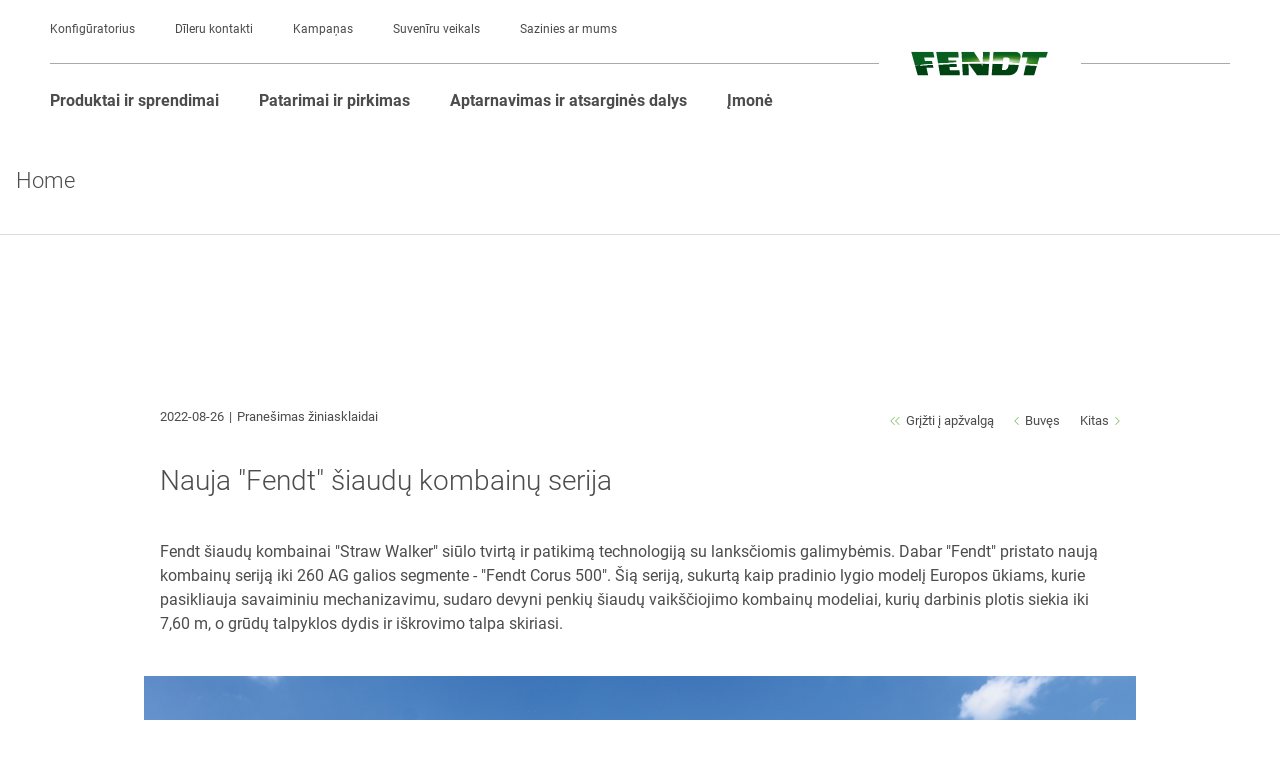

--- FILE ---
content_type: text/html; charset=UTF-8
request_url: https://www.fendt.com/lt/new-series-of-fendt-straw-walker-combine-harvesters-press-conference-22
body_size: 18230
content:
<!DOCTYPE html>
<html lang="lt"
      class="customer-styles"
      data-pagename="Nauja "Fendt" šiaudų kombainų serija">

  <head>
    <script>
      window.dataLayer = window.dataLayer || [];
      window.dataLayer.push( {"page":{"trafficType":"external","brand":"Fendt","pageType":"\u012emon\u0117","pageName":"Nauja \"Fendt\" siaud\u0173 kombain\u0173 serija","country":"LT","language":"lt","environment":"prod","publishedURL":"https:\/\/www.fendt.com\/lt\/new-series-of-fendt-straw-walker-combine-harvesters-press-conference-22.html"}} );

      
      var phpSelf =
        "/lt/new-series-of-fendt-straw-walker-combine-harvesters-press-conference-22.html;";
      if (!phpSelf.includes("404")) {
        document.cookie = "lastValidURL=" +
          "/lt/new-series-of-fendt-straw-walker-combine-harvesters-press-conference-22.html;"
      }

    </script>
    <!-- Google Tag Manager -->
    <script>
      (function(w, d, s, l, i) {
        w[l] = w[l] || [];
        w[l].push({
          'gtm.start': new Date().getTime(),
          event: 'gtm.js'
        });
        var f = d.getElementsByTagName(s)[0],
          j = d.createElement(s),
          dl = l != 'dataLayer' ? '&l=' + l : '';
        j.async = true;
        j.src = 'https://www.googletagmanager.com/gtm.js?id=' + i + dl;
        f.parentNode.insertBefore(j, f);
      })(window, document, 'script', 'dataLayer', 'GTM-WN9HZHD');

    </script>
    <!-- End Google Tag Manager -->
    
    <title>
            Nauja "Fendt" šiaudų kombainų serija          </title>
    <!-- Published: 25.11.2025 10:49 //
    GENEVA Page ID: 24762-->
    <meta http-equiv="content-type" content="text/html; charset=utf-8" />
    <meta name="language" content="lt" />
    <meta name="author" content="AGCO Fendt" />
    <meta name="copyright" content="Copyright 2025 AGCO GmbH" />
    <meta name="description" content="">
    <meta name="keywords" content="">
    <meta name="robots" content="index, follow" />
    <meta name="viewport" content="width=device-width, initial-scale=1.0">
    <meta http-equiv="Cache-Control" content="no-cache">
    <meta http-equiv="expires" content="Tue, 18 Nov 25 10:49:40 +0000">

    <meta property="og:type" content="website" />
    <meta property="og:title" content="Nauja "Fendt" šiaudų kombainų serija">
    <meta property="og:description" content="">

    <meta property="og:image" content="https://www.fendt.com/lt/images/63036457197b7c73a142cd09_1661166681_web_lt-LT.jpg" />
    <link rel="alternate" hreflang="lt-LT" href="https://www.fendt.com/lt/new-series-of-fendt-straw-walker-combine-harvesters-press-conference-22" />
    <link rel="canonical" href="https://www.fendt.com/lt/new-series-of-fendt-straw-walker-combine-harvesters-press-conference-22" />
    <link rel="prefetch shortcut icon" type="image/x-icon" href="https://www.fendt.com/lt/assets/media/layout/favicon.ico" />
    <link rel="prefetch apple-touch-icon-precomposed" href="https://www.fendt.com/lt/assets/media/layout/Fendt_Icon_152x152.png" />
    <link rel="icon" type="image/png" sizes="32x32" href="https://www.fendt.com/lt/assets/media/layout/favicon-32x32.png">
    <link rel="icon" type="image/png" sizes="16x16" href="https://www.fendt.com/lt/assets/media/layout/favicon-16x16.png">

    <link href="https://www.fendt.com/lt/assets/css/fonts.css" rel="prefetch stylesheet">

    <link href="https://www.fendt.com/lt/assets/css/web-global-min.css?v=1.1.1102" rel="stylesheet" />
<link href="https://www.fendt.com/lt/assets/css/web-templates-min.css?v=1.1.1102" rel="stylesheet" />
    <link href="https://www.fendt.com/lt/assets/css/font-awesome-7.0.0.css" rel="stylesheet">

    <script>
      window.yt_layer_text = '<b>Norint įkelti „YouTube“ egzempliorius, mums reikia jūsų sutikimo. </b><br><br>YouTube egzemplioriams įkelti naudojame trečiųjų šalių įrankius. Ši paslauga naudoja slapukus, kad rinktų duomenis apie jūsų veiklą. Sutikite su 4 lygio slapukais „Žemėlapiai, personalizavimas ir analizė“, kitaip negalėsite matyti „YouTube“ vaizdo įrašų.';
      window.yt_layer_more_info = 'Sužinokite daugiau';
      window.yt_layer_more_info_link = 'https://www.fendt.com/int/privacy-policy';
      window.yt_layer_watch_video = 'Atidarykite slapukų nuostatas';
      window.gmap_layer_title = 'Mums reikia jūsų sutikimo, kad galėtume įkelti „Google“ žemėlapių egzempliorius.';
      window.gmap_layer_text = '&quot;Google&quot; žemėlapių egzemplioriams įkelti naudojame trečiųjų šalių įrankius. Ši paslauga naudoja slapukus, kad rinktų duomenis apie jūsų veiklą. Sutikite su 4 lygio slapukais &quot;Žemėlapiai, personalizavimas ir analizė&quot; arba negalėsite naudotis &quot;Google&quot; žemėlapiais.';
      window.gmap_layer_button = 'ATIDARYTI Slapukų NUORODOS';
    </script>
    <script rel="prefetch" type="text/javascript" src="https://www.fendt.com/lt/assets/js/vendor.js"></script>
    <script src="https://www.fendt.com/lt/assets/js/web-global-min.js?v=1.1.1102" rel="prefetch"></script>
<script src="https://www.fendt.com/lt/assets/js/web-templates-min.js?v=1.1.1102" rel="prefetch"></script>

    <svg style="position: absolute; width: 0; height: 0; overflow: hidden;"
         version="1.1"
         xmlns="http://www.w3.org/2000/svg"
         xmlns:xlink="http://www.w3.org/1999/xlink">
      <defs>
        <symbol id="360-icon"
                viewBox="0 0 19.53 19.55">
          <title>360-icon</title>
          <path
                d="M0,9.78H.91a8.84,8.84,0,0,0,4.41,7.67,8.7,8.7,0,0,0,4.44,1.19,8.58,8.58,0,0,0,5.35-1.8L13.75,15.7,18.07,14l-.76,4.59-1.46-1.22a9.48,9.48,0,0,1-6.08,2.13A9.49,9.49,0,0,1,6,18.77a9.67,9.67,0,0,1-5.2-5.2A9.49,9.49,0,0,1,0,9.78ZM1.47,5.5,2.26.92,3.75,2.12A9.34,9.34,0,0,1,9.77,0a9.52,9.52,0,0,1,4.88,1.31,9.77,9.77,0,0,1,3.57,3.56,9.54,9.54,0,0,1,1.32,4.91h-.91a8.84,8.84,0,0,0-4.41-7.67A8.7,8.7,0,0,0,9.77.92a8.41,8.41,0,0,0-5.28,1.8L5.8,3.85ZM3.6,11.94A2.76,2.76,0,0,0,5,12.26a2.07,2.07,0,0,0,1.34-.4,1.25,1.25,0,0,0,.49-1,1,1,0,0,0-.28-.73,1.31,1.31,0,0,0-.73-.36v0a1.06,1.06,0,0,0,.85-1.07,1,1,0,0,0-.4-.81,1.67,1.67,0,0,0-1.1-.33,2.41,2.41,0,0,0-1.38.34L4,8.62a2.12,2.12,0,0,1,.94-.27q.63,0,.63.48a.45.45,0,0,1-.23.42,1,1,0,0,1-.54.13h-.4v.76h.4q.91,0,.91.67a.5.5,0,0,1-.21.42,1,1,0,0,1-.6.16,1.87,1.87,0,0,1-1.06-.27Zm3.8-1.71a2.22,2.22,0,0,0,.47,1.45,1.64,1.64,0,0,0,1.35.57,1.63,1.63,0,0,0,1.21-.48,1.61,1.61,0,0,0,.48-1.17,1.47,1.47,0,0,0-.4-1.09,1.36,1.36,0,0,0-1-.4,1.24,1.24,0,0,0-1,.36h0A1.42,1.42,0,0,1,10,8.38a2.55,2.55,0,0,1,.42,0V7.52H10a2.78,2.78,0,0,0-1.77.67A2.68,2.68,0,0,0,7.4,10.23Zm1.06.31a.74.74,0,0,1,0-.27.7.7,0,0,1,.64-.4.59.59,0,0,1,.5.22.9.9,0,0,1,.17.57,1,1,0,0,1-.16.57.53.53,0,0,1-.45.22.63.63,0,0,1-.54-.26A1.09,1.09,0,0,1,8.46,10.54ZM11.3,9.9a3.25,3.25,0,0,0,.45,1.7,1.42,1.42,0,0,0,1.27.66,1.48,1.48,0,0,0,1.3-.65,3,3,0,0,0,.45-1.74,3.12,3.12,0,0,0-.42-1.7,1.41,1.41,0,0,0-1.28-.66,1.5,1.5,0,0,0-1.32.66A3,3,0,0,0,11.3,9.9Zm1.09,0q0-1.57.64-1.57t.66,1.57q0,1.58-.66,1.58T12.39,9.87Zm2.79-1.46a1,1,0,0,0,.3.71,1.06,1.06,0,0,0,.78.29A1.05,1.05,0,0,0,17,9.12a1,1,0,0,0,.31-.74,1,1,0,0,0-1.06-1,1,1,0,0,0-1.07,1.07Zm.55,0A.57.57,0,0,1,15.88,8a.47.47,0,0,1,.37-.17.46.46,0,0,1,.37.16.59.59,0,0,1,.13.39.55.55,0,0,1-.14.38.47.47,0,0,1-.37.16.5.5,0,0,1-.37-.16A.52.52,0,0,1,15.73,8.38Z" />
        </symbol>
        <symbol id="download"
                viewBox="0 0 29.45 63.69">
          <title>download</title>
          <path
                d="M13.94,52.15,0,38.07l1.69-1.6L14.76,49.69,27.83,36.48l1.62,1.6L15.58,52.15l-.82.75ZM0,56.39v7.3H29.45v-7.3ZM16,0H13.46V43.79H16Z" />
        </symbol>
        <symbol id="arrow"
                viewBox="0 0 7.89 14.34">
          <title>left-arrow</title>
          <path d="M0,7.17,7.17,0l.72.67L1.37,7.17l6.52,6.5-.72.67Z" />
        </symbol>
        <symbol id="doublearrow"
                viewBox="0 0 16.12 14.11">
          <title>left-doublearrow</title>
          <path d="M0,7.05,7.11,0l.58.61L1.19,7.05l6.5,6.44-.58.61Zm8.43,0L15.54,0l.58.61L9.62,7.05l6.5,6.44-.58.61Z" />
        </symbol>
        <symbol id="nav-dot"
                viewBox="0 0 14.66 14.66">
          <title>nav-dot</title>
          <path
                d="M0,7.32A7.25,7.25,0,0,1,1,3.59,7.09,7.09,0,0,1,3.66.95,7.32,7.32,0,0,1,7.32,0a7.31,7.31,0,0,1,6.35,3.64,7.18,7.18,0,0,1,1,3.68,7.18,7.18,0,0,1-1,3.68A7.31,7.31,0,0,1,11,13.67a7.18,7.18,0,0,1-3.68,1,7.06,7.06,0,0,1-5.2-2.12A7.1,7.1,0,0,1,0,7.32Z" />
        </symbol>
        <symbol id="pdf-icon"
                viewBox="0 0 21.83 30.54">
          <title>pdf-icon</title>
          <path
                d="M0,30.54V8.44H8.46V0h31.83V30.54ZM1.43,7,7.05,1.42V7ZM2.51,20.4H4.34V18.06h.21l.25,0a3.28,3.28,0,0,0,2.25-.7,2.15,2.15,0,0,0,.67-1.71A2,2,0,0,0,7,14a3.68,3.68,0,0,0-2.21-.54,20.33,20.33,0,0,0-2.25.15Zm1.83-3.74V14.91a2.75,2.75,0,0,1,.55,0q1,0,1,.85a.85.85,0,0,1-.32.69,1.29,1.29,0,0,1-.84.26A1.72,1.72,0,0,1,4.34,16.66Zm3.94,3.68a11.55,11.55,0,0,0,1.83.13,5.26,5.26,0,0,0,3.24-.83,3.44,3.44,0,0,0,1.19-2.83,3,3,0,0,0-1.25-2.62,4.73,4.73,0,0,0-2.82-.7,15.06,15.06,0,0,0-2.19.15ZM10.11,19l0-4a1.88,1.88,0,0,1,.55-.06,1.88,1.88,0,0,1,1.38.51,2,2,0,0,1,.51,1.48A2.1,2.1,0,0,1,12,18.48a2.15,2.15,0,0,1-1.51.51A1.87,1.87,0,0,1,10.11,19Zm5.34,1.43h1.83V17.77H19.7V16.31H17.28V15h3.56V13.54h-4.4Z" />
        </symbol>
        <symbol id="rss-icon"
                viewBox="0 0 700 700">
            <title>rss-icon</title>
            <style type="text/css">
                  .st0{fill:#005E1D;}
            </style>
            <path class="st0" d="M84.8,539.3C42,539.3,7.1,574.2,7.1,617s34.9,77.7,77.7,77.7s77.7-34.9,77.7-77.7S127.7,539.3,84.8,539.3z"/>
            <path class="st0" d="M25.3,315.5c-9.5,0-17.2,7.7-17.2,17.2v103.4c0,9.5,7.7,17.2,17.2,17.2c123.6,0,224.1,100.5,224.1,224.1
                  c0,9.5,7.7,17.2,17.2,17.2h103.4c9.5,0,17.2-7.7,17.2-17.2C387.3,477.9,224.9,315.5,25.3,315.5z"/>
            <path class="st0" d="M25.3,5.3C15.8,5.3,8.1,13,8.1,22.5v137.9c0,9.5,7.7,17.2,17.2,17.2c275.6,0,499.9,224.3,499.9,499.9
                  c0,9.5,7.7,17.2,17.2,17.2h137.9c9.5,0,17.2-7.7,17.2-17.2C697.6,306.8,396,5.3,25.3,5.3z"/>
        </symbol>
        <symbol id="search-icon"
                viewBox="0 0 14.66 14.66">
          <title>search-icon</title>
          <path
                d="M0,5.65a5.43,5.43,0,0,1,1.66-4A5.49,5.49,0,0,1,5.68,0a5.45,5.45,0,0,1,4,1.66,5.45,5.45,0,0,1,1.66,4,5.73,5.73,0,0,1-.83,3l4.16,4.16-1.83,1.86L8.63,10.47a5.31,5.31,0,0,1-3,.85,5.49,5.49,0,0,1-4-1.65A5.45,5.45,0,0,1,0,5.65Zm2.65-3a4.13,4.13,0,0,0-1.25,3,4.11,4.11,0,0,0,1.25,3,4.13,4.13,0,0,0,3,1.25,4.1,4.1,0,0,0,3-1.25,4.12,4.12,0,0,0,1.25-3,4.12,4.12,0,0,0-1.25-3,4.11,4.11,0,0,0-3-1.25A4.11,4.11,0,0,0,2.65,2.63Z" />
        </symbol>
        <symbol id="spot-icon"
                viewBox="0 0 1133.96 1134.02"
                xmlns="http://www.w3.org/2000/svg">
          <title>spot-icon</title>
          <path class="ast0"
                d="M680.7 633.5c-6.32 17.33-14.97 34.14-25.63 52.41 19.87-7.45 36.7-22.32 48.74-40.42 12.18-18.12 19.24-39.78 20.92-61.71 1.68-21.95-1.96-44.3-10.73-64.14-8.78-19.79-22.5-37.22-40.14-48.53 7.96 19.32 13.84 37.5 17 55.79 3.22 18.22 3.95 36.29 2.18 54.1-1.83 17.82-6.11 35.21-12.34 52.5z"
                fill="none" />
          <path class="ast1"
                d="M567.03 0C253.88 0 0 253.88 0 567.03 0 689.74 32.73 795.21 99 888l186.93-155.79 11.03 13.15 39.85-34.01c-69.33-112.82-47.44-262.85 56.98-350.47 114.82-96.36 286.63-81.27 382.93 33.49 96.36 114.82 81.39 286.63-33.44 382.99-104.42 87.62-255.94 83.16-355.04-4.74l-39.85 34.07 11.03 13.09-185.9 155.46c89.1 85.9 206.25 142.9 336.35 155.91 18.8 1.89 37.84 2.86 57.15 2.86 19.32 0 38.35-.97 57.15-2.86C910.47 1102.51 1134 860.86 1134 567.03 1134 253.88 880.18 0 567.03 0z"
                fill="#07601f" />
          <path class="ast0"
                d="M713.99 519.63c-8.78-19.79-22.5-37.22-40.14-48.53 7.96 19.32 13.84 37.5 17 55.79 3.22 18.22 3.95 36.29 2.18 54.1-1.82 17.82-6.09 35.21-12.32 52.5-6.32 17.33-14.97 34.14-25.63 52.41 19.87-7.45 36.7-22.32 48.74-40.42 12.18-18.12 19.24-39.78 20.92-61.71 1.67-21.94-1.98-44.29-10.75-64.14z"
                fill="none" />
          <path class="ast1"
                d="M724.2 438.43c-72.07-85.85-200.5-97.05-286.34-25.03-85.85 72.07-97.11 200.5-25.09 286.4 72.07 85.9 200.55 97.11 286.4 25.03s97.1-200.5 25.03-286.4zm-20.39 207.06c-12.04 18.1-28.87 32.97-48.74 40.42 10.66-18.27 19.31-35.08 25.63-52.41 6.23-17.29 10.5-34.67 12.32-52.5 1.77-17.81 1.04-35.89-2.18-54.1-3.15-18.29-9.04-36.48-17-55.79 17.64 11.3 31.36 28.74 40.14 48.53 8.77 19.84 12.41 42.19 10.73 64.14-1.66 21.93-8.72 43.59-20.9 61.71z"
                fill="#07601f" />
        </symbol>
        <symbol id="subnavi-icon"
                viewBox="0 0 30.54 11.87">
          <title>subnavi-icon</title>
          <path d="M0,3.82V0H3.82V3.82Zm0,8.05V8.05H3.82v3.82ZM7.4,3.82V0H30.54V3.82Zm0,8.05V8.05H30.54v3.82Z" />
        </symbol>
        <symbol id="close-icon"
                viewBox="0 0 30.54 11.87">
          <title>close-icon</title>
          <path
                d="M21,2.11l-8.37,8.37L21,18.84,18.84,21l-8.37-8.37L2.11,21,0,18.84l8.37-8.37L0,2.11,2.11,0l8.37,8.37L18.84,0Z" />
        </symbol>
        <symbol id="info-icon"
                viewBox="0 0 60 60">
          <title>info-icon</title>
          <path
                d="M29.25,4.69A24.56,24.56,0,1,1,4.69,29.25,24.58,24.58,0,0,1,29.25,4.69m0-4.69A29.25,29.25,0,1,0,58.5,29.25,29.25,29.25,0,0,0,29.25,0Z" />
          <path d="M24.63,14.69a4.11,4.11,0,0,1,4.16-4.08,4,4,0,0,1,4.08,4.08,4.12,4.12,0,0,1-8.24,0Z" />
          <path
                d="M32.73,40.62V21.13H21.85v3.26c3.52.43,3.92.64,3.92,4.43v11.8c0,4.08-.48,4.36-4.4,4.72v1.79H37.13V45.34C33.13,45,32.73,44.69,32.73,40.62Z" />
        </symbol>
      </defs>
    </svg>
    
        <meta name="country_abbreviation"
          content="LTU" />

    <style>
      :root {
        --vw100: 100vw;
      }

    </style>
      <!-- Rich snippets for local-business -->
      <script type="application/ld+json">
            {
                  "@context": "https://schema.org",
                  "@type": "Organization",
                  "image": [
                        "https://www.fendt.com/de/assets/media/layout/FENDT_Horizont_MAIN.svg"
                  ],
                  "name": "AGCO GmbH, Fendt-Marketing",
                  "address": {
                  "@type": "PostalAddress",
                  "streetAddress": "Johann-Georg-Fendt-Straße 4",
                  "addressLocality": "Marktoberdorf",
                  "addressRegion": "Bavaria",
                  "postalCode": "87616",
                  "addressCountry": "DE"
                  },
                  "url": "https://www.fendt.com/",
                  "telephone": "+4908342770"
            }
      </script>
  </head>

  <body>

    <div id="consent_blackbar"></div>

    <script async="async" src='https://consent.trustarc.com/notice?domain=agco_fendt.com&c=teconsent&js=nj&noticeType=bb&crossorigin=""&text=true&gtm=1&pn=1&pcookie'></script>

        
    <div class="nav-background-layer"></div>

    
    <div id=""
         class="container-fluid">

      <header class="header2023">

  <div class="top-country-banner" id="countryBanner">
    <div class="top-country-banner__inner">
      <div class="top-country-banner__text">
              </div>
      <a class="top-country-banner__cta" href="https://www.fendt.com/choose_country" rel="nofollow">
        Country Selection <span class="symbol_raquo" aria-hidden="true">
          <svg xmlns="http://www.w3.org/2000/svg" width="19.374" height="12.374" viewBox="0 0 19.374 12.374">
            <g id="Gruppe_2" data-name="Gruppe 2" transform="translate(-516.407 -4844.369)">
              <path id="Pfad_217" data-name="Pfad 217" d="M5041.857,6979.056v8h-8" transform="translate(-7978.005 3475.093) rotate(-45)" fill="none" stroke="#fff" stroke-width="1.5"/>
              <path id="Pfad_218" data-name="Pfad 218" d="M5041.857,6979.056v8h-8" transform="translate(-7971.005 3475.093) rotate(-45)" fill="none" stroke="#fff" stroke-width="1.5"/>
            </g>
          </svg>
        </span>
      </a>
      <button class="top-country-banner__close" aria-label="Close">
        <svg id="close" xmlns="http://www.w3.org/2000/svg" width="16" height="16" viewBox="0 0 16 16">
          <path id="Pfad_840" data-name="Pfad 840" d="M15.707.293a1,1,0,0,1,0,1.414l-14,14A1,1,0,0,1,.293,14.293l14-14A1,1,0,0,1,15.707.293Z" transform="translate(0 0)" fill="#fff" fill-rule="evenodd"/>
          <path id="Pfad_841" data-name="Pfad 841" d="M15.707,15.707a1,1,0,0,1-1.414,0l-14-14A1,1,0,0,1,1.707.293l14,14A1,1,0,0,1,15.707,15.707Z" transform="translate(0 0)" fill="#fff" fill-rule="evenodd"/>
        </svg>
      </button>
    </div>
  </div>

<script>
(function () {
  var banner = document.getElementById('countryBanner');
  if (!banner) return;

  var meta = document.querySelector('meta[name="country_abbreviation"]');
  var abbr = (meta && meta.getAttribute('content') || '').toUpperCase();

  function getCookie(name){
    var m = document.cookie.match(new RegExp('(?:^|; )' + name.replace(/[-.$?*|{}()[\]\\/+^]/g, '\\$&') + '=([^;]*)'));
    return m ? decodeURIComponent(m[1]) : null;
  }

  if (abbr !== 'INT' || getCookie('show_country_banner') === 'false') {
    banner.remove();
    document.documentElement.style.setProperty('--banner-offset','0px');
    return;
  }

  // Show banner and push page down
  banner.style.display = '';
  function setOffset(){
    document.documentElement.style.setProperty('--banner-offset', banner.getBoundingClientRect().height + 'px');
  }
  setOffset();
  window.addEventListener('resize', setOffset);
  if (document.fonts && document.fonts.ready) document.fonts.ready.then(setOffset);

  // Close sets cookie=false
  var closeBtn = banner.querySelector('.top-country-banner__close');
  if (closeBtn) {
    closeBtn.addEventListener('click', function () {
      banner.remove();
      document.documentElement.style.setProperty('--banner-offset', '0px');
      var host = location.hostname.replace(/^[^.]+(?=\.)/, '');
      document.cookie = [
        "show_country_banner=false",
        "Path=/",
        "Domain=" + host,
        "Max-Age=" + (360*86400),
        "SameSite=Lax",
        (location.protocol === 'https:' ? "Secure" : "")
      ].filter(Boolean).join("; ");
    });
  }
})();
</script>


<div class="country-selection-spacer"></div>

  <a href="javascript:void(0)" class="skip-link skip-link-main-content">Skip to main content</a>
  <a href="javascript:void(0)" class="skip-link skip-link-main-nav">Skip to main navigation</a>
  <a href="javascript:void(0)" class="skip-link skip-link-footer">Skip to footer</a>
  <div class="meta-navigation">
    <ul class="meta-nav-inner">
                  <li class="meta-nav-item"><a href="https://cpq.agcocorp.com/fendt/customer/lt_lt/wholegoods/products" target="_blank" class="" >Konfigūratorius</a></li>
                  <li class="meta-nav-item"><a href="https://locator.agcocorp.com/Fendt/lt.html?brand_color=%23005e1d" target="_blank" class="" >Dīleru kontakti</a></li>
                  <li class="meta-nav-item"><a href=" https://www.fendt.com/lt/patarimai-ir-pirkimas/pasiulymai-ir-akcijos"  class="" >Kampaņas</a></li>
                  <li class="meta-nav-item"><a href=" https://shop.fendt.com/en/" target="_blank" class="" >Suvenīru veikals</a></li>
                  <li class="meta-nav-item"><a href=" https://www.fendt.com/lt/susisiekite"  class="" >Sazinies ar mums</a></li>
          </ul>
  </div>
  <div class="logo-area">
        <a href="https://www.fendt.com/lt/" class="logo"><img src="https://www.fendt.com/lt/assets/media/layout/FENDT_Horizont_MAIN.svg" alt="Fendt Logo" /></a>
    <div class="burger" tabindex="0"></div>
  </div>
  <nav class="navigation2023">
    <div class="navigation2023-inner">
      <div class="main-navigation">
        

<ul class="desktop-first nav-level-one-item products nav-level-wrapper" role="menuitem" role="menu" tabindex="0" aria-expanded="false" aria-label="Produktai ir sprendimai">
<li aria-haspopup="true">
  <a href="javascript:void(0);" class="nav-item" tabindex="-1">Produktai ir sprendimai</a>
  <div class="nav-level-four-meta-data">
    </div>
    <div class="desktop-flyout nav-level-two">
    <ul class="desktop-flyout-inner" role="menu">

              <li class="nav-level-two-item nav-level-wrapper">
          <a href="javascript:void(0);" class="nav-item" role="menuitem">Žemės ūkio technika</a>

                    <div class="nav-level-three">

            <a href="javascript:void(0)" class="nav-item nav-back"><span>back</span></a>
            <a href="https://www.fendt.com/lt/zemes-ukio-technika" class="nav-item nav-back-to-overview" data-url="https://www.fendt.com/lt/zemes-ukio-technika">Į apžvalgą</a>

            <ul class="nav-level-three-inner nav-inner" role="menu">
                              <li class="nav-level-three-column">
                                  <div class="nav-level-three-item nav-level-wrapper">
                    <a href="https://www.fendt.com/lt/zemes-ukio-technika/traktoriai" role="menuitem" class="nav-item">Traktoriai</a>
                    <div class="nav-level-four-meta-data">
                                        </div>
                                        <div class="nav-level-four">
                      <ul class="nav-level-four-inner nav-inner" role="menu">
                                                  <li class="nav-level-four-item nav-level-wrapper">
                            <a href="https://www.fendt.com/lt/zemes-ukio-technika/traktoriai/fendt-1000-vario-gen4" class="nav-item" role="menuitem">Fendt 1000 Vario Gen4</a>
                            <div class="nav-level-four-meta-data">
                                                          <picture>
                                <source loading="lazy" class="image" alt="Fendt 1000 Vario Gen4" title="Fendt 1000 Vario Gen4" draggable="false" srcset="https://www.fendt.com/lt/images/68ac9441dda56ff2130818c6_1756140610_web_lt-LT.webp" type="image/webp">
                                <img loading="lazy" alt="Fendt 1000 Vario Gen4" class="image" title="Fendt 1000 Vario Gen4" src="https://www.fendt.com/lt/images/68ac9441dda56ff2130818c6_1756140610_web_lt-LT.png">
                              </picture>
                              <div class="content">
                                                              <div class="nav-headline">Fendt 1000 Vario Gen4</div>
                                                                                            <div class="ps-row">nuo 313 kW / 426 AG iki 405 kW / 550 AG</div>
                                                            </div>
                                                        </div>
                          </li>
                                                  <li class="nav-level-four-item nav-level-wrapper">
                            <a href="https://www.fendt.com/lt/zemes-ukio-technika/traktoriai/fendt-1000-vario" class="nav-item" role="menuitem">Fendt 1000 Vario</a>
                            <div class="nav-level-four-meta-data">
                                                          <picture>
                                <source loading="lazy" class="image" alt="Fendt 1000 Vario" title="Fendt 1000 Vario" draggable="false" srcset="https://www.fendt.com/lt/images/642191234bed936f60101699_1679921443_web_lt-LT.webp" type="image/webp">
                                <img loading="lazy" alt="Fendt 1000 Vario" class="image" title="Fendt 1000 Vario" src="https://www.fendt.com/lt/images/642191234bed936f60101699_1679921443_web_lt-LT.jpg">
                              </picture>
                              <div class="content">
                                                              <div class="nav-headline">Fendt 1000 Vario</div>
                                                                                            <div class="ps-row">nuo 291 kW / 396 AG iki 380 kW / 517 AG</div>
                                                            </div>
                                                        </div>
                          </li>
                                                  <li class="nav-level-four-item nav-level-wrapper">
                            <a href="https://www.fendt.com/lt/zemes-ukio-technika/traktoriai/fendt-900-vario-mt" class="nav-item" role="menuitem">Fendt 900 Vario MT</a>
                            <div class="nav-level-four-meta-data">
                                                          <picture>
                                <source loading="lazy" class="image" alt="Fendt 900 Vario MT" title="Fendt 900 Vario MT" draggable="false" srcset="https://www.fendt.com/lt/images/642181544bed936f6010168f_1679917396_web_lt-LT.webp" type="image/webp">
                                <img loading="lazy" alt="Fendt 900 Vario MT" class="image" title="Fendt 900 Vario MT" src="https://www.fendt.com/lt/images/642181544bed936f6010168f_1679917396_web_lt-LT.jpg">
                              </picture>
                              <div class="content">
                                                              <div class="nav-headline">Fendt 900 Vario MT</div>
                                                                                            <div class="ps-row">nuo 279 kW / 380 AG iki 317 kW / 431 AG</div>
                                                            </div>
                                                        </div>
                          </li>
                                                  <li class="nav-level-four-item nav-level-wrapper">
                            <a href="https://www.fendt.com/lt/zemes-ukio-technika/traktoriai/fendt-900-vario" class="nav-item" role="menuitem">Fendt 900 Vario</a>
                            <div class="nav-level-four-meta-data">
                                                          <picture>
                                <source loading="lazy" class="image" alt="Fendt 900 Vario" title="Fendt 900 Vario" draggable="false" srcset="https://www.fendt.com/lt/images/6421909b3e6133689469cde5_1679921307_web_lt-LT.webp" type="image/webp">
                                <img loading="lazy" alt="Fendt 900 Vario" class="image" title="Fendt 900 Vario" src="https://www.fendt.com/lt/images/6421909b3e6133689469cde5_1679921307_web_lt-LT.jpg">
                              </picture>
                              <div class="content">
                                                              <div class="nav-headline">Fendt 900 Vario</div>
                                                                                            <div class="ps-row">nuo 217 kW / 296 AG iki 305 kW / 415 AG</div>
                                                            </div>
                                                        </div>
                          </li>
                                                  <li class="nav-level-four-item nav-level-wrapper">
                            <a href="https://www.fendt.com/lt/zemes-ukio-technika/traktoriai/fendt-800-vario" class="nav-item" role="menuitem">Fendt 800 Vario Gen5</a>
                            <div class="nav-level-four-meta-data">
                                                          <picture>
                                <source loading="lazy" class="image" alt="Fendt 800 Vario Gen5" title="Fendt 800 Vario Gen5" draggable="false" srcset="https://www.fendt.com/lt/images/68ad548e99c89fac020066fe_1756189839_web_lt-LT.webp" type="image/webp">
                                <img loading="lazy" alt="Fendt 800 Vario Gen5" class="image" title="Fendt 800 Vario Gen5" src="https://www.fendt.com/lt/images/68ad548e99c89fac020066fe_1756189839_web_lt-LT.png">
                              </picture>
                              <div class="content">
                                                              <div class="nav-headline">Fendt 800 Vario Gen5</div>
                                                                                            <div class="ps-row">nuo 208 kW / 283 AG iki 252 kW / 343 AG</div>
                                                            </div>
                                                        </div>
                          </li>
                                                  <li class="nav-level-four-item nav-level-wrapper">
                            <a href="https://www.fendt.com/lt/zemes-ukio-technika/traktoriai/fendt-700-vario-gen7" class="nav-item" role="menuitem">Fendt 700 Vario Gen7.1</a>
                            <div class="nav-level-four-meta-data">
                                                          <picture>
                                <source loading="lazy" class="image" alt="Fendt 700 Vario Gen7.1" title="Fendt 700 Vario Gen7.1" draggable="false" srcset="https://www.fendt.com/lt/images/64218f093e6133689469cde2_1679920906_web_lt-LT.webp" type="image/webp">
                                <img loading="lazy" alt="Fendt 700 Vario Gen7.1" class="image" title="Fendt 700 Vario Gen7.1" src="https://www.fendt.com/lt/images/64218f093e6133689469cde2_1679920906_web_lt-LT.jpg">
                              </picture>
                              <div class="content">
                                                              <div class="nav-headline">Fendt 700 Vario Gen7</div>
                                                                                            <div class="ps-row">nuo 149 kW / 203 AG iki 223 kW / 303 AG</div>
                                                            </div>
                                                        </div>
                          </li>
                                                  <li class="nav-level-four-item nav-level-wrapper">
                            <a href="https://www.fendt.com/lt/zemes-ukio-technika/traktoriai/fendt-700-vario-gen6" class="nav-item" role="menuitem">Fendt 700 Vario Gen6</a>
                            <div class="nav-level-four-meta-data">
                                                          <picture>
                                <source loading="lazy" class="image" alt="Fendt 700 Vario Gen6" title="Fendt 700 Vario Gen6" draggable="false" srcset="https://www.fendt.com/lt/images/64218f894bed936f60101697_1683109485_web_lt-LT.webp" type="image/webp">
                                <img loading="lazy" alt="Fendt 700 Vario Gen6" class="image" title="Fendt 700 Vario Gen6" src="https://www.fendt.com/lt/images/64218f894bed936f60101697_1683109485_web_lt-LT.png">
                              </picture>
                              <div class="content">
                                                              <div class="nav-headline">Fendt 700 Vario Gen6</div>
                                                                                            <div class="ps-row">nuo 106 kW / 144 AG iki 174 kW / 237 AG</div>
                                                            </div>
                                                        </div>
                          </li>
                                                  <li class="nav-level-four-item nav-level-wrapper">
                            <a href="https://www.fendt.com/lt/zemes-ukio-technika/traktoriai/fendt-600-vario" class="nav-item" role="menuitem">Fendt 600 Vario</a>
                            <div class="nav-level-four-meta-data">
                                                          <picture>
                                <source loading="lazy" class="image" alt="Fendt 600 Vario" title="Fendt 600 Vario" draggable="false" srcset="https://www.fendt.com/lt/images/65142381d03f2767b5751c34_1695818625_web_lt-LT.webp" type="image/webp">
                                <img loading="lazy" alt="Fendt 600 Vario" class="image" title="Fendt 600 Vario" src="https://www.fendt.com/lt/images/65142381d03f2767b5751c34_1695818625_web_lt-LT.jpg">
                              </picture>
                              <div class="content">
                                                              <div class="nav-headline">Fendt 600 Vario</div>
                                                                                            <div class="ps-row">nuo 110 kW / 149 AG iki 154 kW / 224 AG</div>
                                                            </div>
                                                        </div>
                          </li>
                                                  <li class="nav-level-four-item nav-level-wrapper">
                            <a href="https://www.fendt.com/lt/zemes-ukio-technika/traktoriai/fendt-500-vario-gen4" class="nav-item" role="menuitem">Fendt 500 Vario Gen4</a>
                            <div class="nav-level-four-meta-data">
                                                          <picture>
                                <source loading="lazy" class="image" alt="Fendt 500 Vario Gen4" title="Fendt 500 Vario Gen4" draggable="false" srcset="https://www.fendt.com/lt/images/68ad562d00caa8090502d737_1756190254_web_lt-LT.webp" type="image/webp">
                                <img loading="lazy" alt="Fendt 500 Vario Gen4" class="image" title="Fendt 500 Vario Gen4" src="https://www.fendt.com/lt/images/68ad562d00caa8090502d737_1756190254_web_lt-LT.png">
                              </picture>
                              <div class="content">
                                                              <div class="nav-headline">Fendt 500 Vario Gen4</div>
                                                                                            <div class="ps-row">nuo 106 kW / 144 AG iki 128 kW / 174 AG</div>
                                                            </div>
                                                        </div>
                          </li>
                                                  <li class="nav-level-four-item nav-level-wrapper">
                            <a href="https://www.fendt.com/lt/zemes-ukio-technika/traktoriai/fendt-500-vario" class="nav-item" role="menuitem">Fendt 500 Vario Gen3</a>
                            <div class="nav-level-four-meta-data">
                                                          <picture>
                                <source loading="lazy" class="image" alt="Fendt 500 Vario Gen3" title="Fendt 500 Vario Gen3" draggable="false" srcset="https://www.fendt.com/lt/images/6421900a3e6133689469cde3_1758174744_web_lt-LT.webp" type="image/webp">
                                <img loading="lazy" alt="Fendt 500 Vario Gen3" class="image" title="Fendt 500 Vario Gen3" src="https://www.fendt.com/lt/images/6421900a3e6133689469cde3_1758174744_web_lt-LT.jpg">
                              </picture>
                              <div class="content">
                                                              <div class="nav-headline">Fendt 500 Vario</div>
                                                                                            <div class="ps-row">nuo 91 kW / 124 AG iki 120 kW / 163 AG</div>
                                                            </div>
                                                        </div>
                          </li>
                                                  <li class="nav-level-four-item nav-level-wrapper">
                            <a href="https://www.fendt.com/lt/zemes-ukio-technika/traktoriai/fendt-300-vario-gen5" class="nav-item" role="menuitem">Fendt 300 Vario Gen5</a>
                            <div class="nav-level-four-meta-data">
                                                          <picture>
                                <source loading="lazy" class="image" alt="Fendt 300 Vario Gen5" title="Fendt 300 Vario Gen5" draggable="false" srcset="https://www.fendt.com/lt/images/68ad5a838d47f0a10609c322_1756191363_web_lt-LT.webp" type="image/webp">
                                <img loading="lazy" alt="Fendt 300 Vario Gen5" class="image" title="Fendt 300 Vario Gen5" src="https://www.fendt.com/lt/images/68ad5a838d47f0a10609c322_1756191363_web_lt-LT.png">
                              </picture>
                              <div class="content">
                                                              <div class="nav-headline">Fendt 300 Vario Gen5</div>
                                                                                            <div class="ps-row">nuo 83 kW / 113 AG iki 112 kW / 152 AG</div>
                                                            </div>
                                                        </div>
                          </li>
                                                  <li class="nav-level-four-item nav-level-wrapper">
                            <a href="https://www.fendt.com/lt/zemes-ukio-technika/traktoriai/fendt-300-vario" class="nav-item" role="menuitem">Fendt 300 Vario Gen4</a>
                            <div class="nav-level-four-meta-data">
                                                          <picture>
                                <source loading="lazy" class="image" alt="Fendt 300 Vario Gen4" title="Fendt 300 Vario Gen4" draggable="false" srcset="https://www.fendt.com/lt/images/64219030730231159102fa0c_1679921200_web_lt-LT.webp" type="image/webp">
                                <img loading="lazy" alt="Fendt 300 Vario Gen4" class="image" title="Fendt 300 Vario Gen4" src="https://www.fendt.com/lt/images/64219030730231159102fa0c_1679921200_web_lt-LT.jpg">
                              </picture>
                              <div class="content">
                                                              <div class="nav-headline">Fendt 300 Vario</div>
                                                                                            <div class="ps-row">nuo 83 kW / 113 AG iki 104 kW / 142 AG</div>
                                                            </div>
                                                        </div>
                          </li>
                                                  <li class="nav-level-four-item nav-level-wrapper">
                            <a href="https://www.fendt.com/lt/zemes-ukio-technika/traktoriai/fendt-200-vario" class="nav-item" role="menuitem">Fendt 200 Vario</a>
                            <div class="nav-level-four-meta-data">
                                                          <picture>
                                <source loading="lazy" class="image" alt="Fendt 200 Vario" title="Fendt 200 Vario" draggable="false" srcset="https://www.fendt.com/lt/images/6421811e9cd9382c6b5b287e_1679917342_web_lt-LT.webp" type="image/webp">
                                <img loading="lazy" alt="Fendt 200 Vario" class="image" title="Fendt 200 Vario" src="https://www.fendt.com/lt/images/6421811e9cd9382c6b5b287e_1679917342_web_lt-LT.jpg">
                              </picture>
                              <div class="content">
                                                              <div class="nav-headline">Fendt 200 Vario</div>
                                                                                            <div class="ps-row">nuo 58 kW / 79 AG iki 91 kW / 124 AG</div>
                                                            </div>
                                                        </div>
                          </li>
                                                  <li class="nav-level-four-item nav-level-wrapper">
                            <a href="https://www.fendt.com/lt/zemes-ukio-technika/traktoriai/fendt-200-vfp-vario" class="nav-item" role="menuitem">Fendt 200 VFP Vario</a>
                            <div class="nav-level-four-meta-data">
                                                          <picture>
                                <source loading="lazy" class="image" alt="Fendt 200 VFP Vario" title="Fendt 200 VFP Vario" draggable="false" srcset="" type="image/webp">
                                <img loading="lazy" alt="Fendt 200 VFP Vario" class="image" title="Fendt 200 VFP Vario" src="https://www.fendt.com/lt/images/654d1b85ff57a82794651b97_1699552650_web_lt-LT.jpeg">
                              </picture>
                              <div class="content">
                                                              <div class="nav-headline">Fendt 200 V/F/P Vario</div>
                                                                                            <div class="ps-row">nuo 58 kW / 79 AG iki 91 kW / 124 AG</div>
                                                            </div>
                                                        </div>
                          </li>
                                              </ul>
                    </div>
                    
                  </div>
                                  <div class="nav-level-three-item nav-level-wrapper">
                    <a href="" role="menuitem" class="nav-item">e-Traktoriai</a>
                    <div class="nav-level-four-meta-data">
                                        </div>
                                        <div class="nav-level-four">
                      <ul class="nav-level-four-inner nav-inner" role="menu">
                                                  <li class="nav-level-four-item nav-level-wrapper">
                            <a href="https://www.fendt.com/lt/zemes-ukio-technika/traktoriai/fendt-e100-v-vario" class="nav-item" role="menuitem">Fendt e100 V Vario</a>
                            <div class="nav-level-four-meta-data">
                                                          <picture>
                                <source loading="lazy" class="image" alt="Fendt e100 V Vario" title="Fendt e100 V Vario" draggable="false" srcset="" type="image/webp">
                                <img loading="lazy" alt="Fendt e100 V Vario" class="image" title="Fendt e100 V Vario" src="https://www.fendt.com/lt/images/6532864d817e4f16640c3969_1699552254_web_lt-LT.jpeg">
                              </picture>
                              <div class="content">
                                                              <div class="nav-headline">Fendt e100 V Vario</div>
                                                                                            <div class="ps-row">55 kW / 75 AG</div>
                                                            </div>
                                                        </div>
                          </li>
                                              </ul>
                    </div>
                    
                  </div>
                                </li>

                              <li class="nav-level-three-column">
                                  <div class="nav-level-three-item nav-level-wrapper">
                    <a href="https://www.fendt.com/lt/zemes-ukio-technika/priekinis-krautuvas/fendt-cargo" role="menuitem" class="nav-item">Priekinis krautuvas</a>
                    <div class="nav-level-four-meta-data">
                                        </div>
                                        <div class="nav-level-four">
                      <ul class="nav-level-four-inner nav-inner" role="menu">
                                                  <li class="nav-level-four-item nav-level-wrapper">
                            <a href="https://www.fendt.com/lt/zemes-ukio-technika/priekinis-krautuvas/fendt-cargo" class="nav-item" role="menuitem">Fendt Cargo</a>
                            <div class="nav-level-four-meta-data">
                                                          <picture>
                                <source loading="lazy" class="image" alt="Fendt Cargo" title="Fendt Cargo" draggable="false" srcset="https://www.fendt.com/lt/images/6422fc1af9a5e664c16c94a2_1680014362_web_lt-LT.webp" type="image/webp">
                                <img loading="lazy" alt="Fendt Cargo" class="image" title="Fendt Cargo" src="https://www.fendt.com/lt/images/6422fc1af9a5e664c16c94a2_1680014362_web_lt-LT.jpg">
                              </picture>
                              <div class="content">
                                                              <div class="nav-headline">Fendt Cargo</div>
                                                                                          </div>
                                                        </div>
                          </li>
                                              </ul>
                    </div>
                    
                  </div>
                                  <div class="nav-level-three-item nav-level-wrapper">
                    <a href="https://www.fendt.com/lt/zemes-ukio-technika/teleskopinis-krautuvas" role="menuitem" class="nav-item">Teleskopinis krautuvas</a>
                    <div class="nav-level-four-meta-data">
                                        </div>
                                        <div class="nav-level-four">
                      <ul class="nav-level-four-inner nav-inner" role="menu">
                                                  <li class="nav-level-four-item nav-level-wrapper">
                            <a href="https://www.fendt.com/lt/zemes-ukio-technika/teleskopinis-krautuvas/fendt-cargo-t740" class="nav-item" role="menuitem">Fendt Cargo T740</a>
                            <div class="nav-level-four-meta-data">
                                                          <picture>
                                <source loading="lazy" class="image" alt="Fendt Cargo T740" title="Fendt Cargo T740" draggable="false" srcset="https://www.fendt.com/lt/images/64218b413e6133689469cdde_1679919937_web_lt-LT.webp" type="image/webp">
                                <img loading="lazy" alt="Fendt Cargo T740" class="image" title="Fendt Cargo T740" src="https://www.fendt.com/lt/images/64218b413e6133689469cdde_1679919937_web_lt-LT.jpg">
                              </picture>
                              <div class="content">
                                                              <div class="nav-headline">Fendt Cargo T740</div>
                                                                                            <div class="ps-row">100 kW / 136 hp</div>
                                                            </div>
                                                        </div>
                          </li>
                                                  <li class="nav-level-four-item nav-level-wrapper">
                            <a href="https://www.fendt.com/lt/zemes-ukio-technika/teleskopinis-krautuvas/fendt-cargo-t955-40991" class="nav-item" role="menuitem">Fendt Cargo T955</a>
                            <div class="nav-level-four-meta-data">
                                                          <picture>
                                <source loading="lazy" class="image" alt="Fendt Cargo T955" title="Fendt Cargo T955" draggable="false" srcset="https://www.fendt.com/lt/images/64218aeb3e6133689469cddd_1679919851_web_lt-LT.webp" type="image/webp">
                                <img loading="lazy" alt="Fendt Cargo T955" class="image" title="Fendt Cargo T955" src="https://www.fendt.com/lt/images/64218aeb3e6133689469cddd_1679919851_web_lt-LT.jpg">
                              </picture>
                              <div class="content">
                                                              <div class="nav-headline">Fendt Cargo T955</div>
                                                                                            <div class="ps-row">123 kW / 171 hp</div>
                                                            </div>
                                                        </div>
                          </li>
                                              </ul>
                    </div>
                    
                  </div>
                                  <div class="nav-level-three-item nav-level-wrapper">
                    <a href="https://www.fendt.com/lt/zemes-ukio-technika/kombainai" role="menuitem" class="nav-item">kombainai</a>
                    <div class="nav-level-four-meta-data">
                                        </div>
                                        <div class="nav-level-four">
                      <ul class="nav-level-four-inner nav-inner" role="menu">
                                                  <li class="nav-level-four-item nav-level-wrapper">
                            <a href="https://www.fendt.com/lt/zemes-ukio-technika/kombainai/fendt-ideal" class="nav-item" role="menuitem">Fendt IDEAL</a>
                            <div class="nav-level-four-meta-data">
                                                          <picture>
                                <source loading="lazy" class="image" alt="Fendt IDEAL" title="Fendt IDEAL" draggable="false" srcset="https://www.fendt.com/lt/images/6421922173d38b247343ce69_1679921697_web_lt-LT.webp" type="image/webp">
                                <img loading="lazy" alt="Fendt IDEAL" class="image" title="Fendt IDEAL" src="https://www.fendt.com/lt/images/6421922173d38b247343ce69_1679921697_web_lt-LT.jpg">
                              </picture>
                              <div class="content">
                                                              <div class="nav-headline">Fendt IDEAL</div>
                                                                                            <div class="ps-row">nuo 336 kW / 451 AG iki 581 kW / 790 AG</div>
                                                            </div>
                                                        </div>
                          </li>
                                                  <li class="nav-level-four-item nav-level-wrapper">
                            <a href="https://www.fendt.com/lt/zemes-ukio-technika/kombainai/fendt-c-serie" class="nav-item" role="menuitem">Fendt C-Serie</a>
                            <div class="nav-level-four-meta-data">
                                                          <picture>
                                <source loading="lazy" class="image" alt="Fendt C-Serie" title="Fendt C-Serie" draggable="false" srcset="https://www.fendt.com/lt/images/642192954bed936f6010169d_1683110179_web_lt-LT.webp" type="image/webp">
                                <img loading="lazy" alt="Fendt C-Serie" class="image" title="Fendt C-Serie" src="https://www.fendt.com/lt/images/642192954bed936f6010169d_1683110179_web_lt-LT.png">
                              </picture>
                              <div class="content">
                                                              <div class="nav-headline">Fendt C-Serie</div>
                                                                                            <div class="ps-row">nuo 225 kW / 306 AG iki 265 kW / 360 AG</div>
                                                            </div>
                                                        </div>
                          </li>
                                                  <li class="nav-level-four-item nav-level-wrapper">
                            <a href="https://www.fendt.com/lt/zemes-ukio-technika/kombainai/fendt-l-serie" class="nav-item" role="menuitem">Fendt L-Serie</a>
                            <div class="nav-level-four-meta-data">
                                                          <picture>
                                <source loading="lazy" class="image" alt="Fendt L-Serie" title="Fendt L-Serie" draggable="false" srcset="https://www.fendt.com/lt/images/6421925f73d38b247343ce6a_1683110225_web_lt-LT.webp" type="image/webp">
                                <img loading="lazy" alt="Fendt L-Serie" class="image" title="Fendt L-Serie" src="https://www.fendt.com/lt/images/6421925f73d38b247343ce6a_1683110225_web_lt-LT.png">
                              </picture>
                              <div class="content">
                                                              <div class="nav-headline">Fendt L-Serie</div>
                                                                                            <div class="ps-row">nuo 192 kW / 260 AG iki 225 kW / 306 AG</div>
                                                            </div>
                                                        </div>
                          </li>
                                                  <li class="nav-level-four-item nav-level-wrapper">
                            <a href="https://www.fendt.com/lt/zemes-ukio-technika/kombainai/fendt-corus-500" class="nav-item" role="menuitem">Fendt CORUS 500</a>
                            <div class="nav-level-four-meta-data">
                                                          <picture>
                                <source loading="lazy" class="image" alt="Fendt CORUS 500" title="Fendt CORUS 500" draggable="false" srcset="https://www.fendt.com/lt/images/642192c773d38b247343ce6b_1679921863_web_lt-LT.webp" type="image/webp">
                                <img loading="lazy" alt="Fendt CORUS 500" class="image" title="Fendt CORUS 500" src="https://www.fendt.com/lt/images/642192c773d38b247343ce6b_1679921863_web_lt-LT.jpg">
                              </picture>
                              <div class="content">
                                                              <div class="nav-headline">Fendt CORUS 500</div>
                                                                                            <div class="ps-row">nuo 136 kW / 185 AG iki 192 kW / 260 AG</div>
                                                            </div>
                                                        </div>
                          </li>
                                              </ul>
                    </div>
                    
                  </div>
                                </li>

                              <li class="nav-level-three-column">
                                  <div class="nav-level-three-item nav-level-wrapper">
                    <a href="https://www.fendt.com/lt/zemes-ukio-technika/sienapjoves" role="menuitem" class="nav-item">Šienapjovės</a>
                    <div class="nav-level-four-meta-data">
                                        </div>
                                        <div class="nav-level-four">
                      <ul class="nav-level-four-inner nav-inner" role="menu">
                                                  <li class="nav-level-four-item nav-level-wrapper">
                            <a href="https://www.fendt.com/lt/zemes-ukio-technika/sienapjoves/fendt-slicer-diskine-sienapjove" class="nav-item" role="menuitem">„Fendt Slicer“ diskinė šienapjovė</a>
                            <div class="nav-level-four-meta-data">
                                                          <picture>
                                <source loading="lazy" class="image" alt="„Fendt Slicer“ diskinė šienapjovė" title="„Fendt Slicer“ diskinė šienapjovė" draggable="false" srcset="https://www.fendt.com/lt/images/67e3b4467c74a31516761bb2_1742976071_web_lt-LT.webp" type="image/webp">
                                <img loading="lazy" alt="„Fendt Slicer“ diskinė šienapjovė" class="image" title="„Fendt Slicer“ diskinė šienapjovė" src="https://www.fendt.com/lt/images/67e3b4467c74a31516761bb2_1742976071_web_lt-LT.png">
                              </picture>
                              <div class="content">
                                                              <div class="nav-headline">„Fendt Slicer“ diskinė šienapjovė</div>
                                                                                          </div>
                                                        </div>
                          </li>
                                                  <li class="nav-level-four-item nav-level-wrapper">
                            <a href="https://www.fendt.com/lt/zemes-ukio-technika/sienapjoves/fendt-slicer-priekines-sienapjoves" class="nav-item" role="menuitem">„Fendt Slicer“ priekinės šienapjovės</a>
                            <div class="nav-level-four-meta-data">
                                                          <picture>
                                <source loading="lazy" class="image" alt="„Fendt Slicer“ priekinės šienapjovės" title="„Fendt Slicer“ priekinės šienapjovės" draggable="false" srcset="https://www.fendt.com/lt/images/642184bd730231159102fa05_1683107537_web_lt-LT.webp" type="image/webp">
                                <img loading="lazy" alt="„Fendt Slicer“ priekinės šienapjovės" class="image" title="„Fendt Slicer“ priekinės šienapjovės" src="https://www.fendt.com/lt/images/642184bd730231159102fa05_1683107537_web_lt-LT.png">
                              </picture>
                              <div class="content">
                                                              <div class="nav-headline">„Fendt Slicer“ priekinės šienapjovės</div>
                                                                                          </div>
                                                        </div>
                          </li>
                                                  <li class="nav-level-four-item nav-level-wrapper">
                            <a href="https://www.fendt.com/lt/zemes-ukio-technika/sienapjoves/fendt-slicer-galines-sienapjoves" class="nav-item" role="menuitem">„Fendt Slicer“ galinės šienapjovės</a>
                            <div class="nav-level-four-meta-data">
                                                          <picture>
                                <source loading="lazy" class="image" alt="„Fendt Slicer“ galinės šienapjovės" title="„Fendt Slicer“ galinės šienapjovės" draggable="false" srcset="https://www.fendt.com/lt/images/67e3b4965992e87e212cc7b4_1742976150_web_lt-LT.webp" type="image/webp">
                                <img loading="lazy" alt="„Fendt Slicer“ galinės šienapjovės" class="image" title="„Fendt Slicer“ galinės šienapjovės" src="https://www.fendt.com/lt/images/67e3b4965992e87e212cc7b4_1742976150_web_lt-LT.png">
                              </picture>
                              <div class="content">
                                                              <div class="nav-headline">„Fendt Slicer“ galinės šienapjovės</div>
                                                                                          </div>
                                                        </div>
                          </li>
                                                  <li class="nav-level-four-item nav-level-wrapper">
                            <a href="https://www.fendt.com/lt/zemes-ukio-technika/fendt-slicer-zoliapjoves-deriniai" class="nav-item" role="menuitem">„Fendt Slicer“ žoliapjovės deriniai</a>
                            <div class="nav-level-four-meta-data">
                                                          <picture>
                                <source loading="lazy" class="image" alt="„Fendt Slicer“ žoliapjovės deriniai" title="„Fendt Slicer“ žoliapjovės deriniai" draggable="false" srcset="https://www.fendt.com/lt/images/67e3b50f62273869905179fe_1742976271_web_lt-LT.webp" type="image/webp">
                                <img loading="lazy" alt="„Fendt Slicer“ žoliapjovės deriniai" class="image" title="„Fendt Slicer“ žoliapjovės deriniai" src="https://www.fendt.com/lt/images/67e3b50f62273869905179fe_1742976271_web_lt-LT.png">
                              </picture>
                              <div class="content">
                                                              <div class="nav-headline">„Fendt Slicer“ žoliapjovės deriniai</div>
                                                                                          </div>
                                                        </div>
                          </li>
                                                  <li class="nav-level-four-item nav-level-wrapper">
                            <a href="https://www.fendt.com/lt/zemes-ukio-technika/sienapjoves/prikabinamos-fendt-slicer-sienapjoves" class="nav-item" role="menuitem">Prikabinamos „Fendt Slicer“ šienapjovės</a>
                            <div class="nav-level-four-meta-data">
                                                          <picture>
                                <source loading="lazy" class="image" alt="Prikabinamos „Fendt Slicer“ šienapjovės" title="Prikabinamos „Fendt Slicer“ šienapjovės" draggable="false" srcset="https://www.fendt.com/lt/images/67e3b53d7c74a31516761bb3_1742976317_web_lt-LT.webp" type="image/webp">
                                <img loading="lazy" alt="Prikabinamos „Fendt Slicer“ šienapjovės" class="image" title="Prikabinamos „Fendt Slicer“ šienapjovės" src="https://www.fendt.com/lt/images/67e3b53d7c74a31516761bb3_1742976317_web_lt-LT.png">
                              </picture>
                              <div class="content">
                                                              <div class="nav-headline">Prikabinamos „Fendt Slicer“ šienapjovės</div>
                                                                                          </div>
                                                        </div>
                          </li>
                                              </ul>
                    </div>
                    
                  </div>
                                  <div class="nav-level-three-item nav-level-wrapper">
                    <a href="https://www.fendt.com/lt/zemes-ukio-technika/vartytuvas/fendt-twister" role="menuitem" class="nav-item">vartytuvas</a>
                    <div class="nav-level-four-meta-data">
                                        </div>
                                        <div class="nav-level-four">
                      <ul class="nav-level-four-inner nav-inner" role="menu">
                                                  <li class="nav-level-four-item nav-level-wrapper">
                            <a href="https://www.fendt.com/lt/zemes-ukio-technika/vartytuvas/fendt-twister" class="nav-item" role="menuitem">Fendt Twister</a>
                            <div class="nav-level-four-meta-data">
                                                          <picture>
                                <source loading="lazy" class="image" alt="Fendt Twister" title="Fendt Twister" draggable="false" srcset="https://www.fendt.com/lt/images/642187484bed936f60101691_1683106830_web_lt-LT.webp" type="image/webp">
                                <img loading="lazy" alt="Fendt Twister" class="image" title="Fendt Twister" src="https://www.fendt.com/lt/images/642187484bed936f60101691_1683106830_web_lt-LT.png">
                              </picture>
                              <div class="content">
                                                              <div class="nav-headline">Fendt Twister</div>
                                                                                          </div>
                                                        </div>
                          </li>
                                              </ul>
                    </div>
                    
                  </div>
                                  <div class="nav-level-three-item nav-level-wrapper">
                    <a href="https://www.fendt.com/lt/zemes-ukio-technika/sieno-grebliai/fendt-former" role="menuitem" class="nav-item">šieno grėbliai</a>
                    <div class="nav-level-four-meta-data">
                                        </div>
                                        <div class="nav-level-four">
                      <ul class="nav-level-four-inner nav-inner" role="menu">
                                                  <li class="nav-level-four-item nav-level-wrapper">
                            <a href="https://www.fendt.com/lt/zemes-ukio-technika/sieno-grebliai/fendt-former" class="nav-item" role="menuitem">Fendt Former</a>
                            <div class="nav-level-four-meta-data">
                                                          <picture>
                                <source loading="lazy" class="image" alt="Fendt Former" title="Fendt Former" draggable="false" srcset="https://www.fendt.com/lt/images/6421883673d38b247343ce63_1683107131_web_lt-LT.webp" type="image/webp">
                                <img loading="lazy" alt="Fendt Former" class="image" title="Fendt Former" src="https://www.fendt.com/lt/images/6421883673d38b247343ce63_1683107131_web_lt-LT.png">
                              </picture>
                              <div class="content">
                                                              <div class="nav-headline">Fendt Former</div>
                                                                                          </div>
                                                        </div>
                          </li>
                                                  <li class="nav-level-four-item nav-level-wrapper">
                            <a href="https://www.fendt.com/lt/zemes-ukio-technika/sieno-grebliai/fendt-former-centrinis-greblys" class="nav-item" role="menuitem">Fendt Former centrinis grėblys</a>
                            <div class="nav-level-four-meta-data">
                                                          <picture>
                                <source loading="lazy" class="image" alt="Fendt Former centrinis grėblys" title="Fendt Former centrinis grėblys" draggable="false" srcset="https://www.fendt.com/lt/images/6421883673d38b247343ce63_1683107131_web_lt-LT.webp" type="image/webp">
                                <img loading="lazy" alt="Fendt Former centrinis grėblys" class="image" title="Fendt Former centrinis grėblys" src="https://www.fendt.com/lt/images/6421883673d38b247343ce63_1683107131_web_lt-LT.png">
                              </picture>
                              <div class="content">
                                                              <div class="nav-headline">Fendt Former</div>
                                                                                          </div>
                                                        </div>
                          </li>
                                              </ul>
                    </div>
                    
                  </div>
                                </li>

                              <li class="nav-level-three-column">
                                  <div class="nav-level-three-item nav-level-wrapper">
                    <a href="https://www.fendt.com/lt/zemes-ukio-technika/presai" role="menuitem" class="nav-item">Presai</a>
                    <div class="nav-level-four-meta-data">
                                        </div>
                                        <div class="nav-level-four">
                      <ul class="nav-level-four-inner nav-inner" role="menu">
                                                  <li class="nav-level-four-item nav-level-wrapper">
                            <a href="https://www.fendt.com/lt/zemes-ukio-technika/rysuliu-presai/fendt-rotana-f-pastovios-kameros-presai" class="nav-item" role="menuitem">Fendt Rotana F pastovios kameros presai</a>
                            <div class="nav-level-four-meta-data">
                                                          <picture>
                                <source loading="lazy" class="image" alt="Fendt Rotana F pastovios kameros presai" title="Fendt Rotana F pastovios kameros presai" draggable="false" srcset="https://www.fendt.com/lt/images/642181c59cd9382c6b5b2880_1683105643_web_lt-LT.webp" type="image/webp">
                                <img loading="lazy" alt="Fendt Rotana F pastovios kameros presai" class="image" title="Fendt Rotana F pastovios kameros presai" src="https://www.fendt.com/lt/images/642181c59cd9382c6b5b2880_1683105643_web_lt-LT.png">
                              </picture>
                              <div class="content">
                                                              <div class="nav-headline">Fendt Rotana F</div>
                                                                                            <div class="ps-row"></div>
                                                            </div>
                                                        </div>
                          </li>
                                                  <li class="nav-level-four-item nav-level-wrapper">
                            <a href="https://www.fendt.com/lt/zemes-ukio-technika/rysuliu-presai/fendt-rotana-v-kintamos-kameros-ritiniu-presai" class="nav-item" role="menuitem">Fendt Rotana V kintamos kameros ritinių presai</a>
                            <div class="nav-level-four-meta-data">
                                                          <picture>
                                <source loading="lazy" class="image" alt="Fendt Rotana V kintamos kameros ritinių presai" title="Fendt Rotana V kintamos kameros ritinių presai" draggable="false" srcset="https://www.fendt.com/lt/images/6421825a73d38b247343ce5c_1683105494_web_lt-LT.webp" type="image/webp">
                                <img loading="lazy" alt="Fendt Rotana V kintamos kameros ritinių presai" class="image" title="Fendt Rotana V kintamos kameros ritinių presai" src="https://www.fendt.com/lt/images/6421825a73d38b247343ce5c_1683105494_web_lt-LT.png">
                              </picture>
                              <div class="content">
                                                              <div class="nav-headline">Fendt Rotana V</div>
                                                                                            <div class="ps-row"></div>
                                                            </div>
                                                        </div>
                          </li>
                                              </ul>
                    </div>
                    
                  </div>
                                  <div class="nav-level-three-item nav-level-wrapper">
                    <a href="https://www.fendt.com/lt/zemes-ukio-technika/augalu-apsaugos-purkstuvas/fendt-rogator-600" role="menuitem" class="nav-item">Augalų apsaugos purkštuvas</a>
                    <div class="nav-level-four-meta-data">
                                        </div>
                                        <div class="nav-level-four">
                      <ul class="nav-level-four-inner nav-inner" role="menu">
                                                  <li class="nav-level-four-item nav-level-wrapper">
                            <a href="https://www.fendt.com/lt/zemes-ukio-technika/augalu-apsaugos-purkstuvas/fendt-rogator-600" class="nav-item" role="menuitem">Fendt Rogator 600 Gen2</a>
                            <div class="nav-level-four-meta-data">
                                                          <picture>
                                <source loading="lazy" class="image" alt="Fendt Rogator 600 Gen2" title="Fendt Rogator 600 Gen2" draggable="false" srcset="" type="image/webp">
                                <img loading="lazy" alt="Fendt Rogator 600 Gen2" class="image" title="Fendt Rogator 600 Gen2" src="">
                              </picture>
                              <div class="content">
                                                              <div class="nav-headline">Fendt Rogator 600</div>
                                                                                            <div class="ps-row"></div>
                                                            </div>
                                                        </div>
                          </li>
                                              </ul>
                    </div>
                    
                  </div>
                                </li>

                              <div class="nav-level-three-column product-preview">
                </div>
            </ul>

          </div>
                  </li>
              <li class="nav-level-two-item nav-level-wrapper">
          <a href="javascript:void(0);" class="nav-item" role="menuitem">Smart Farming</a>

                    <div class="nav-level-three">

            <a href="javascript:void(0)" class="nav-item nav-back"><span>back</span></a>
            <a href="https://www.fendt.com/lt/smart-farming" class="nav-item nav-back-to-overview" data-url="https://www.fendt.com/lt/smart-farming">Į apžvalgą</a>

            <ul class="nav-level-three-inner nav-inner" role="menu">
                              <li class="nav-level-three-column">
                                  <div class="nav-level-three-item nav-level-wrapper">
                    <a href="https://www.fendt.com/lt/smart-farming/fendtone" role="menuitem" class="nav-item">FendtONE</a>
                    <div class="nav-level-four-meta-data">
                                        </div>
                    
                  </div>
                                  <div class="nav-level-three-item nav-level-wrapper">
                    <a href="https://www.fendt.com/lt/smart-farming/machine-control" role="menuitem" class="nav-item">Mašinos valdymas su „FendtONE“</a>
                    <div class="nav-level-four-meta-data">
                                        </div>
                    
                  </div>
                                  <div class="nav-level-three-item nav-level-wrapper">
                    <a href="https://www.fendt.com/lt/smart-farming/agronomija" role="menuitem" class="nav-item">Agronomija su „FendtONE“</a>
                    <div class="nav-level-four-meta-data">
                                        </div>
                    
                  </div>
                                  <div class="nav-level-three-item nav-level-wrapper">
                    <a href="https://www.fendt.com/lt/smart-farming/telemetrija" role="menuitem" class="nav-item">Telemetrija su „FendtONE“</a>
                    <div class="nav-level-four-meta-data">
                                        </div>
                    
                  </div>
                                  <div class="nav-level-three-item nav-level-wrapper">
                    <a href="https://www.fendt.com/lt/smart-farming/vairavimo-sistema" role="menuitem" class="nav-item">Vėžės sekimas su „FendtONE“</a>
                    <div class="nav-level-four-meta-data">
                                        </div>
                    
                  </div>
                                </li>

                              <li class="nav-level-three-column">
                                </li>

                              <li class="nav-level-three-column">
                                </li>

                              <li class="nav-level-three-column">
                                </li>

                              <div class="nav-level-three-column product-preview">
                </div>
            </ul>

          </div>
                  </li>
              <li class="nav-level-two-item nav-level-wrapper">
          <a href="javascript:void(0);" class="nav-item" role="menuitem">Taikymo sritys</a>

                    <div class="nav-level-three">

            <a href="javascript:void(0)" class="nav-item nav-back"><span>back</span></a>
            <a href="https://www.fendt.com/lt/zemes-ukio-technika" class="nav-item nav-back-to-overview" data-url="https://www.fendt.com/lt/zemes-ukio-technika">Į apžvalgą</a>

            <ul class="nav-level-three-inner nav-inner" role="menu">
                              <li class="nav-level-three-column">
                                  <div class="nav-level-three-item nav-level-wrapper">
                    <a href="https://www.fendt.com/lt/taikymo-sritys/dirvos-dirbimas" role="menuitem" class="nav-item">Dirvos dirbimas</a>
                    <div class="nav-level-four-meta-data">
                                        </div>
                    
                  </div>
                                </li>

                              <li class="nav-level-three-column">
                                </li>

                              <li class="nav-level-three-column">
                                </li>

                              <li class="nav-level-three-column">
                                </li>

                              <div class="nav-level-three-column product-preview">
                </div>
            </ul>

          </div>
                  </li>
              <li class="nav-level-two-item nav-level-wrapper">
          <a href="javascript:void(0);" class="nav-item" role="menuitem">Mašinos priedai ir technologijos</a>

                    <div class="nav-level-three">

            <a href="javascript:void(0)" class="nav-item nav-back"><span>back</span></a>
            <a href="internal:" class="nav-item nav-back-to-overview" data-url="internal:">Į apžvalgą</a>

            <ul class="nav-level-three-inner nav-inner" role="menu">
                              <li class="nav-level-three-column">
                                  <div class="nav-level-three-item nav-level-wrapper">
                    <a href="https://www.fendt.com/lt/masinos-priedai-ir-technologijos/masinos-priedai-apzvalga" role="menuitem" class="nav-item">Mašinos priedai</a>
                    <div class="nav-level-four-meta-data">
                                        </div>
                                        <div class="nav-level-four">
                      <ul class="nav-level-four-inner nav-inner" role="menu">
                                                  <li class="nav-level-four-item nav-level-wrapper">
                            <a href="https://www.fendt.com/lt/masinos-priedai-ir-technologijos/masinos-priedai-apzvalga" class="nav-item" role="menuitem">Mašinos priedai Apžvalga</a>
                            <div class="nav-level-four-meta-data">
                                                        </div>
                          </li>
                                              </ul>
                    </div>
                    
                  </div>
                                  <div class="nav-level-three-item nav-level-wrapper">
                    <a href="https://www.fendt.com/lt/masinos-priedai-ir-technologijos/fendt-variogrip" role="menuitem" class="nav-item">Technologijos</a>
                    <div class="nav-level-four-meta-data">
                                        </div>
                                        <div class="nav-level-four">
                      <ul class="nav-level-four-inner nav-inner" role="menu">
                                                  <li class="nav-level-four-item nav-level-wrapper">
                            <a href="https://www.fendt.com/lt/masinos-priedai-ir-technologijos/fendt-faktoriaus-zaliuju-pasaru-technika" class="nav-item" role="menuitem">Fendt faktoriaus žaliųjų pašarų technika</a>
                            <div class="nav-level-four-meta-data">
                                                        </div>
                          </li>
                                                  <li class="nav-level-four-item nav-level-wrapper">
                            <a href="https://www.fendt.com/lt/masinos-priedai-ir-technologijos/fendt-variogrip" class="nav-item" role="menuitem">padangų slėgio reguliavimo sistema Fendt VarioGrip</a>
                            <div class="nav-level-four-meta-data">
                                                        </div>
                          </li>
                                              </ul>
                    </div>
                    
                  </div>
                                </li>

                              <li class="nav-level-three-column">
                                </li>

                              <li class="nav-level-three-column">
                                </li>

                              <li class="nav-level-three-column">
                                </li>

                              <div class="nav-level-three-column product-preview">
                </div>
            </ul>

          </div>
                  </li>
      
    </ul>
  </div>
  </li>
</ul>
        
<ul class="nav-level-two remaining" role="menu">
<li class="desktop-first nav-level-two-item nav-level-wrapper" aria-haspopup="true" tabindex="0" role="menuitem" aria-label="Patarimai ir pirkimas">
  <a href="javascript:void(0);" class="nav-item" tabindex="-1">Patarimai ir pirkimas</a>

    <div class="desktop-flyout nav-level-three">
    <div class="desktop-flyout-inner">
      <a href="javascript:void(0)" class="nav-item nav-back"><span>back</span></a>
      <a href="javascript:void(0)" class="nav-item nav-back-to-overview">Į apžvalgą</a>

      <div class="nav-level-three-inner nav-inner">
                  <ul class="nav-level-three-column" role="menu">
                      <li class="nav-level-three-item nav-level-wrapper">
              <a href="https://www.fendt.com/lt/patarimai-ir-pirkimas/pasiulymai-ir-akcijos" class="nav-item" role="menuitem" data-url="https://www.fendt.com/lt/patarimai-ir-pirkimas/pasiulymai-ir-akcijos">Pasiūlymai ir akcijos</a>

              
            </li>
                      <li class="nav-level-three-item nav-level-wrapper">
              <a href="https://www.fendt.com/lt/patarimai-ir-pirkimas/prekybos-atstovo-vietos-nustatymas" class="nav-item" role="menuitem" data-url="https://www.fendt.com/lt/patarimai-ir-pirkimas/prekybos-atstovo-vietos-nustatymas">Prekybos atstovo vietos nustatymas</a>

              
            </li>
                      <li class="nav-level-three-item nav-level-wrapper">
              <a href="https://www.fendt.com/lt/patarimai-ir-pirkimas/demonstravimo-paslauga" class="nav-item" role="menuitem" data-url="https://www.fendt.com/lt/patarimai-ir-pirkimas/demonstravimo-paslauga">Demonstravimo paslauga</a>

              
            </li>
                      <li class="nav-level-three-item nav-level-wrapper">
              <a href="https://www.fendt.com/lt/patarimai-ir-pirkimas/fendt-garantija-su-fendt-care" class="nav-item" role="menuitem" data-url="https://www.fendt.com/lt/patarimai-ir-pirkimas/fendt-garantija-su-fendt-care">„Fendt“ garantija su „Fendt Care“</a>

              
            </li>
                      <li class="nav-level-three-item nav-level-wrapper">
              <a href="https://www.fendt.com/lt/patarimai-ir-pirkimas/bandymu-ataskaitos" class="nav-item" role="menuitem" data-url="https://www.fendt.com/lt/patarimai-ir-pirkimas/bandymu-ataskaitos">Bandymų ataskaitos</a>

              
            </li>
                      <li class="nav-level-three-item nav-level-wrapper">
              <a href="https://www.fendt.com/lt/patarimai-ir-pirkimas/brosiuros" class="nav-item" role="menuitem" data-url="https://www.fendt.com/lt/patarimai-ir-pirkimas/brosiuros">Brošiūros</a>

              
            </li>
                    </ul>

                  <ul class="nav-level-three-column" >
                    </ul>

                  <ul class="nav-level-three-column" >
                    </ul>

                  <ul class="nav-level-three-column" >
                    </ul>

              </div>

    </div>
  </div>
  
</li>
<li class="desktop-first nav-level-two-item nav-level-wrapper" aria-haspopup="true" tabindex="0" role="menuitem" aria-label="Aptarnavimas ir atsarginės dalys">
  <a href="javascript:void(0);" class="nav-item" tabindex="-1">Aptarnavimas ir atsarginės dalys</a>

    <div class="desktop-flyout nav-level-three">
    <div class="desktop-flyout-inner">
      <a href="javascript:void(0)" class="nav-item nav-back"><span>back</span></a>
      <a href="javascript:void(0)" class="nav-item nav-back-to-overview">Į apžvalgą</a>

      <div class="nav-level-three-inner nav-inner">
                  <ul class="nav-level-three-column" role="menu">
                      <li class="nav-level-three-item nav-level-wrapper">
              <a href="https://www.fendt.com/lt/aptarnavimas-ir-atsargines-dalys/fendt-paslaugu-apzvalga" class="nav-item" role="menuitem" data-url="https://www.fendt.com/lt/aptarnavimas-ir-atsargines-dalys/fendt-paslaugu-apzvalga">„Fendt“ paslaugų apžvalga</a>

              
            </li>
                      <li class="nav-level-three-item nav-level-wrapper">
              <a href="https://www.fendt.com/lt/aptarnavimas-ir-atsargines-dalys/atsargines-dalys" class="nav-item" role="menuitem" data-url="https://www.fendt.com/lt/aptarnavimas-ir-atsargines-dalys/atsargines-dalys">Atsarginės dalys</a>

              
            </li>
                      <li class="nav-level-three-item nav-level-wrapper">
              <a href="https://www.fendt.com/lt/aptarnavimas-ir-atsargines-dalys/fendt-service-programeles" class="nav-item" role="menuitem" data-url="https://www.fendt.com/lt/aptarnavimas-ir-atsargines-dalys/fendt-service-programeles">„Fendt Service“ programėlės</a>

              
            </li>
                      <li class="nav-level-three-item nav-level-wrapper">
              <a href="https://www.agcopartsandservice.com/eame/en.html" class="nav-item" role="menuitem" data-url="https://www.agcopartsandservice.com/eame/en.html">Techninė Literatūra</a>

              
            </li>
                    </ul>

                  <ul class="nav-level-three-column" >
                    </ul>

                  <ul class="nav-level-three-column" >
                    </ul>

                  <ul class="nav-level-three-column" >
                    </ul>

              </div>

    </div>
  </div>
  
</li>
<li class="desktop-first nav-level-two-item nav-level-wrapper" aria-haspopup="true" tabindex="0" role="menuitem" aria-label="Įmonė">
  <a href="javascript:void(0);" class="nav-item" tabindex="-1">Įmonė</a>

    <div class="desktop-flyout nav-level-three">
    <div class="desktop-flyout-inner">
      <a href="javascript:void(0)" class="nav-item nav-back"><span>back</span></a>
      <a href="javascript:void(0)" class="nav-item nav-back-to-overview">Į apžvalgą</a>

      <div class="nav-level-three-inner nav-inner">
                  <ul class="nav-level-three-column" role="menu">
                      <li class="nav-level-three-item nav-level-wrapper">
              <a href="https://www.fendt.com/int/about-us/the-fendt-brand" class="nav-item" role="menuitem" data-url="https://www.fendt.com/int/about-us/the-fendt-brand">Apie mus</a>

                            <div class="nav-level-four">
                <ul class="nav-level-four-inner nav-inner" role="menu">
                                      <li class="nav-level-four-item nav-level-wrapper">
                      <a href="https://www.fendt.com/lt/apie-mus/fendt-prekes-zenklas" class="nav-item" role="menuitem">„Fendt“ prekės ženklas</a>
                    </li>
                                      <li class="nav-level-four-item nav-level-wrapper">
                      <a href="https://www.fendt.com/lt/apie-mus/fendt-vadovybe" class="nav-item" role="menuitem">„Fendt“ vadovybė</a>
                    </li>
                                      <li class="nav-level-four-item nav-level-wrapper">
                      <a href="https://www.fendt.com/lt/apie-mus/fendt-gamyklu-tinklas" class="nav-item" role="menuitem">Fendt gamyklų tinklas</a>
                    </li>
                                      <li class="nav-level-four-item nav-level-wrapper">
                      <a href="https://www.fendt.com/lt/apie-mus/faktai-ir-skaiciai" class="nav-item" role="menuitem">Faktai ir skaičiai</a>
                    </li>
                                      <li class="nav-level-four-item nav-level-wrapper">
                      <a href="https://www.fendt.com/lt/apie-mus/30-metu-vario" class="nav-item" role="menuitem">30 metų „Vario“</a>
                    </li>
                                      <li class="nav-level-four-item nav-level-wrapper">
                      <a href="https://www.fendt.com/lt/apie-mus/fendt-istorija" class="nav-item" role="menuitem">Fendt istorija</a>
                    </li>
                                      <li class="nav-level-four-item nav-level-wrapper">
                      <a href="https://www.fendt.com/lt/apie-mus/kokybes-valdymas" class="nav-item" role="menuitem">Kokybės valdymas</a>
                    </li>
                                    </ul>
              </div>
              
            </li>
                    </ul>

                  <ul class="nav-level-three-column" role="menu">
                      <li class="nav-level-three-item nav-level-wrapper">
              <a href="internal:" class="nav-item" role="menuitem" data-url="internal:">Naujienos ir žiniasklaida</a>

                            <div class="nav-level-four">
                <ul class="nav-level-four-inner nav-inner" role="menu">
                                      <li class="nav-level-four-item nav-level-wrapper">
                      <a href="https://www.fendt.com/lt/news-center" class="nav-item" role="menuitem">Fendt News</a>
                    </li>
                                      <li class="nav-level-four-item nav-level-wrapper">
                      <a href="https://www.fendt.com/lt/atstovai-spaudai" class="nav-item" role="menuitem">Atstovai spaudai</a>
                    </li>
                                    </ul>
              </div>
              
            </li>
                    </ul>

                  <ul class="nav-level-three-column" role="menu">
                      <li class="nav-level-three-item nav-level-wrapper">
              <a href="https://www.fendt.com/lt/fendt-tvarumas" class="nav-item" role="menuitem" data-url="https://www.fendt.com/lt/fendt-tvarumas">„Fendt“ tvarumas</a>

                            <div class="nav-level-four">
                <ul class="nav-level-four-inner nav-inner" role="menu">
                                      <li class="nav-level-four-item nav-level-wrapper">
                      <a href="https://www.fendt.com/lt/tvari-tiekimo-grandine" class="nav-item" role="menuitem">Tvari tiekimo grandinė</a>
                    </li>
                                      <li class="nav-level-four-item nav-level-wrapper">
                      <a href="https://www.fendt.com/lt/klimatui-palanki-ir-isteklius-tausojanti-gamyba" class="nav-item" role="menuitem">Klimatui palanki ir išteklius tausojanti gamyba</a>
                    </li>
                                      <li class="nav-level-four-item nav-level-wrapper">
                      <a href="https://www.fendt.com/lt/demesio-centre-darbuotojai" class="nav-item" role="menuitem">Dėmesio centre – darbuotojai</a>
                    </li>
                                      <li class="nav-level-four-item nav-level-wrapper">
                      <a href="https://www.fendt.com/lt/novatoriski-ir-aukstos-kokybes-produktai" class="nav-item" role="menuitem">Novatoriški ir aukštos kokybės produktai</a>
                    </li>
                                      <li class="nav-level-four-item nav-level-wrapper">
                      <a href="https://www.fendt.com/lt/partneryste-ir-bendradarbiavimas" class="nav-item" role="menuitem">Partnerystė ir bendradarbiavimas</a>
                    </li>
                                      <li class="nav-level-four-item nav-level-wrapper">
                      <a href="https://www.fendt.com/lt/socialine-verte" class="nav-item" role="menuitem">Socialinė vertė</a>
                    </li>
                                    </ul>
              </div>
              
            </li>
                    </ul>

                  <ul class="nav-level-three-column" role="menu">
                      <li class="nav-level-three-item nav-level-wrapper">
              <a href="404.html" class="nav-item" role="menuitem" data-url="404.html">Pasākumi</a>

                            <div class="nav-level-four">
                <ul class="nav-level-four-inner nav-inner" role="menu">
                                      <li class="nav-level-four-item nav-level-wrapper">
                      <a href="https://www.fendt.com/lt/agritechnica" class="nav-item" role="menuitem">AGRITECHNICA 2025</a>
                    </li>
                                    </ul>
              </div>
              
            </li>
                    </ul>

              </div>

    </div>
  </div>
  
</li>
</ul>      </div>
      <div class="meta-navigation-mobile"></div>
    </div>
  </nav>
</header>
<div class="country-selection-spacer"></div>
 <!-- disruptor -->
  <!-- /disruptor -->
<!-- End Header -->


<!-- Beginn Subnavigation -->
<div id="Subnavi" class="row subnavigation subnav2023">
	<div class="responsive-subnavi-wrapper">

		<div class="col-xs-12 col-sm-12 col-md-12 col-lg-12 subnavi-wrapper">
			<div class="totop-wrapper hidden-xs hidden-sm">
				<svg class="up-doublearrow"><use xlink:href="#doublearrow"></use></svg>
			</div>

									<div class="headline general-cursor-pointer">
							Home						</div>

						<div class="navi-links">
							<div class="subnav-item subnav-left">
								<span class="icon-arrow-left"><svg class="left-arrow"><use xlink:href="#arrow"></use></svg></span>
							</div>
							<div class="navi-linkruler">
								<div class="navi-linkruler-inner">
																</div>
							</div>
							<div class="subnav-item subnav-right">
								<span class="icon-arrow-right"><svg class="right-arrow"><use xlink:href="#arrow"></use></svg></span>
							</div>
						</div>
					
		</div>
		<div id="SubnaviMobile" class="subnavigation-mobile hidden-md hidden-lg">
			<span></span>
			<svg class="down-arrow"><use xlink:href="#arrow"></use></svg>
		</div>
	</div>
</div>
<!-- End Subnavigation -->
      <!--Beginn Inhalt-->
      <main class="main_page_wrapper_2023" id="main-content" role="main" tabindex="0">
        <div class="page_template_wrapper"><div class="page_template_news-detail"><div class="content grid-news-detail-web"><div class="main-content row"><div class="col-lg-12 col-md-12 col-sm-12 col-xs-12"><div class="grid-news-detail-web"><div class="content"><div class="block-wrapper grid-block-lg grid-block"><div><div class="geneva-content-wrapper" data-reactroot=""><div data-channel="web" class="template-content template_newsteaser-web clearfix"><div class="template-newsteaser-web-overview-item clearfix"><div class="image"><a target="_self" href="" title=""><img class="geneva-media-image" alt="" title="" src="https://www.fendt.com/lt/images/63036457197b7c73a142cd09_1661166681_web_lt-LT.jpg" draggable="false"/></a></div><div class="text"><div class="text-inner-wrapper"><div class="meta roof-line-19"><span class="date t3">2022-08-26</span><span class="news-kind t3">Pranešimas žiniasklaidai</span></div><a target="_self" href="" title=""><h3>Nauja "Fendt" šiaudų kombainų serija</h3></a><div class="teaser-text clearfix"><div class="text-19"><p>Fendt šiaudų kombainai "Straw Walker" siūlo tvirtą ir patikimą technologiją su lanksčiomis galimybėmis. Dabar "Fendt" pristato naują kombainų seriją iki 260 AG galios segmente - "Fendt Corus 500". Šią seriją, sukurtą kaip pradinio lygio modelį Europos ūkiams, kurie pasikliauja savaiminiu mechanizavimu, sudaro devyni penkių šiaudų vaikščiojimo kombainų modeliai, kurių darbinis plotis siekia iki 7,60 m, o grūdų talpyklos dydis ir iškrovimo talpa skiriasi. </p></div><div class="button-wrapper-19"><a target="_self" href="" title="" class="link-appearance-default newsteaser-link-arrow"><span class="teaser-text-more">Skaityti daugiau</span></a></div></div></div></div></div><div class="template-newsteaser-web-detail-item clearfix"><div class="teaser col-lg-12 col-md-12 col-sm-12 col-xs-12 clearfix"><div class="meta clearfix"><div class="col-xs-12 col-sm-6 col-sm-push-6 right l3"><a class="back-to-overview" href="news-center"><svg class="icon left-doublearrow"><use xlink:href="#doublearrow"></use></svg><span class="link-label-left">Grįžti į apžvalgą</span></a><a class="previous-article" href=""><svg class="icon left-arrow"><use xlink:href="#arrow"></use></svg><span class="link-label-left">Buvęs</span></a><a class="next-article" href=""><span class="link-label-right">Kitas</span><svg class="icon right-arrow"><use xlink:href="#arrow"></use></svg></a></div><div class="col-xs-12 col-sm-6 col-sm-pull-6 left t3"><span class="date">2022-08-26</span><span class="news-kind">Pranešimas žiniasklaidai</span></div></div><h1>Nauja "Fendt" šiaudų kombainų serija</h1><div><p>Fendt šiaudų kombainai "Straw Walker" siūlo tvirtą ir patikimą technologiją su lanksčiomis galimybėmis. Dabar "Fendt" pristato naują kombainų seriją iki 260 AG galios segmente - "Fendt Corus 500". Šią seriją, sukurtą kaip pradinio lygio modelį Europos ūkiams, kurie pasikliauja savaiminiu mechanizavimu, sudaro devyni penkių šiaudų vaikščiojimo kombainų modeliai, kurių darbinis plotis siekia iki 7,60 m, o grūdų talpyklos dydis ir iškrovimo talpa skiriasi. </p></div></div></div></div></div></div><div><div class="geneva-content-wrapper" data-reactroot=""><div class="xxl-template-content template_xxl-banner template-banner-xl row"><div class="banner-image col-xs-12"><div class="positionable-target" style="position:relative;outline:4px solid transparent"><div style="position:relative" class="positionable-container"><picture><source class="geneva-media-image" draggable="false" srcset="https://www.fendt.com/lt/images/630364a51e02df6d5b659899_1661166758_web_lt-LT.webp" type="image/webp"/><img alt="" class="geneva-media-image" title="" src="https://www.fendt.com/lt/images/630364a51e02df6d5b659899_1661166758_web_lt-LT.jpg" draggable="false"/></picture><div class="caption"></div><div class="overlay-elements repeatable-list-container"></div></div></div><div class="geneva-injected-script"><script>
          

            (function($, parentId, opts) {

              if (typeof $ === 'undefined') {
                console.warn('jQuery missing. Skipping Template JS initialization for `global`.')
                return
              }

              if (typeof window.globalInit === 'undefined') {
                console.warn('Function `globalInit` is not defined. Skipping Template JS initialization.')
                return
              }

              $(function () {
                window.globalInit(parentId, opts)
              })

            }($, "#article-156288-null-PUBLISH", {"size":1300,"__startOnly":true}));
          

            (function($, parentId, opts) {

              if (typeof $ === 'undefined') {
                console.warn('jQuery missing. Skipping Template JS initialization for `banner`.')
                return
              }

              if (typeof window.bannerInit === 'undefined') {
                console.warn('Function `bannerInit` is not defined. Skipping Template JS initialization.')
                return
              }

              $(function () {
                window.bannerInit(parentId, opts)
              })

            }($, "#article-156288-null-PUBLISH", {"size":1300,"__startOnly":true}));
          
        </script></div></div></div></div></div><div><div class="geneva-content-wrapper" data-reactroot=""><div class="template-content template_text row"><div class="text-wrapper"><div class="headline headline-content"></div><div class="sub-headline"></div><div class="text"><svg class="icon spot-icon hidden"><use xlink:href="#spot-icon"></use></svg><div class="faq-schema-text"><p>Fendt Corus 500 buvo sukurtas lanksčiai naudoti įvairioms kultūroms auginti. Daugiausia dėmesio buvo skiriama dideliam kūlimo našumui ir patikimai, efektyviai bei tvirtai technologijai. Skirtingi įrangos variantai, susiję su galvenomis, kūlimo aparatu, sietais ir valymu, leidžia naudoti įvairiose kultūrose, pavyzdžiui, grūduose, ryžiuose, kukurūzų grūduose, pupose ar žirniuose, net ir sudėtingomis derliaus nuėmimo sąlygomis. Dėl šių savybių naujosios serijos kombainai yra idealus pradinio lygio modelis ūkininkams, dirbantiems su savaeigėmis mašinomis." </p></div></div></div></div></div></div><div><div class="geneva-content-wrapper" data-reactroot=""><div class="template-content template_text row"><div class="text-wrapper"><div class="headline headline-content"><h2>Variklio galia nuo 185 iki 260 AG</h2></div><div class="sub-headline"></div><div class="text"><svg class="icon spot-icon hidden"><use xlink:href="#spot-icon"></use></svg><div class="faq-schema-text"><p>Fendt Corus 500 pakeičia ankstesnius šiaudų valytuvų modelius Fendt 5185 E ir Fendt 5225 E. 500 serija apima galios diapazoną nuo 185 AG iki 260 AG su modeliais Fendt Corus 518 (185 AG), Fendt Corus 522 (225 AG) ir Fendt Corus 526 (260 AG). Fendt Corus 518 varomas 4,9 l darbinio tūrio, 4 cilindrų AGCO Power variklis. Fendt Corus 522 ir 526 modeliuose montuojamas 7,4 l darbinio tūrio, 6 cilindrų AGCO Power variklis. Abu varikliai atitinka Europos V etapo išmetamųjų teršalų standartą, juose įrengtas dyzelino oksidacijos filtras (DOC) kartu su katalizatoriumi, turinčiu skersinės struktūros konstrukciją (CS), ir išmetamųjų dujų recirkuliacija (SCR). </p></div></div></div></div></div></div><div><div class="geneva-content-wrapper" data-reactroot=""><div class="template-content template_text row"><div class="text-wrapper"><div class="headline headline-content"><h2>Nauja transmisija</h2></div><div class="sub-headline"></div><div class="text"><svg class="icon spot-icon hidden"><use xlink:href="#spot-icon"></use></svg><div class="faq-schema-text"><p>Pirmą kartą naujoji elektrohidraulinė pavara siūloma pradinio lygio modeliuose. Ji varoma visuose "Fendt Corus 500" serijos modeliuose. Elektrohidrostatinė pavara jautriai ir greitai reaguoja į greičio impulsus. </p><p>Du režimai, skirti laukui ir keliui, protingai valdo greitį. Kelio režimu Fendt Corus 500 sumažina variklio sūkių dažnį ir taip sunaudoja mažiau degalų. Lauko režimu, priklausomai nuo poreikio, galima naudoti visą greitį. </p></div></div></div></div></div></div><div><div class="geneva-content-wrapper" data-reactroot=""><div class="template-content template_text-image-50-50 template-image-text-50-50 row"><div class="headline headline-content row"><h2>Optimizuota darbo vieta</h2></div><div class="text-image-wrapper"><div class="image col-lg-6 cold-md-6 col-sm-6 col-xs-12"><img class="geneva-media-image" alt="" title="" loading="lazy" src="https://www.fendt.com/lt/images/630365aff237fd7d38753b39_1661167025_web_lt-LT.jpg" draggable="false"/><div class="caption"></div></div><div class="text col-lg-6 cold-md-6 col-sm-6 col-xs-12"><div class="faq-schema-text"><p>Kabina jau pažįstama iš "Fendt 5225 E" ir buvo iš esmės pakeista. Daugiafunkciniu valdikliu vairuotojas, be kita ko, gali valdyti Fendt Corus 500 sėjamosios greitį, galvutę ir iškrovimo sraigę, kad darbas būtų ergonomiškas, šis valdiklis tiesiogiai sujungtas su porankiu. Dabar įvorės ir sietai valdomi tiesiai iš kabinos. Borto kompiuteris ir dvi papildomos kameros leidžia optimaliai apžvelgti mašiną. Didelis panoraminis priekinis stiklas ir nauji darbiniai žibintai kombaino priekyje užtikrina geriausią matomumą. </p></div></div></div></div></div></div><div><div class="geneva-content-wrapper" data-reactroot=""><div class="template-content template_text-image-50-50 template-image-text-50-50 row"><div class="headline headline-content row"><h2>Tolygus pasėlių tiekimas</h2></div><div class="text-image-wrapper"><div class="image col-lg-6 cold-md-6 col-sm-6 col-xs-12 swapped"><img class="geneva-media-image" alt="" title="" loading="lazy" src="https://www.fendt.com/lt/images/6303660f1e02df6d5b65989b_1661167121_web_lt-LT.jpg" draggable="false"/><div class="caption"></div></div><div class="text col-lg-6 cold-md-6 col-sm-6 col-xs-12 swapped"><div class="faq-schema-text"><p> Pirmą kartą šiame našumo segmente visuose "Fendt Corus 500" modeliuose siūlomi PowerFlow ir FreeFlow tipo galvenos, kurių darbinis plotis siekia 7,60 m. Abi galvenos jungiamos su įsiurbimo elevatoriumi per WorldWide Hook Up galvenos tvirtinimo įtaisą. Tai leidžia lanksčiai montuoti visus turimus ir suderinamus antgalius. </p><p><br></p><p>Pasiteisinusiuose kombainuose derinama tvirta ir mažai priežiūros reikalaujanti konstrukcija bei efektyvus našumas net ir sudėtingomis derliaus nuėmimo sąlygomis. Automatinė pjovimo aukščio kontrolė ir "TerraControl II" galvenos valdymas valdomi tiesiogiai iš kabinos ir nukreipia galveną tiksliai pagal derliaus nuėmimo parametrus.</p><p><br></p><p>Iki 6,20 m darbinio pločio "Fendt PowerFlow" kombainą su papildoma rapsų sraige galima lanksčiai naudoti įvairiose kultūrose. Pasėliai diržais transportuojami iki įsiurbimo sraigės. Diržai užtikrina, kad pasėliai būtų tiekiami tolygiai. Be to, dideliam darbiniam pločiui arba didelės galios sėjamosioms galima įsigyti sėjamąsias su "Heavy Duty" pavara. </p></div></div></div></div></div></div><div><div class="geneva-content-wrapper" data-reactroot=""><div class="xxl-template-content template_xxl-banner template-banner-xl row"><div class="banner-image col-xs-12"><div class="positionable-target" style="position:relative;outline:4px solid transparent"><div style="position:relative" class="positionable-container"><picture><source class="geneva-media-image" draggable="false" srcset="https://www.fendt.com/lt/images/63036648197b7c73a142cd0c_1661167178_web_lt-LT.webp" type="image/webp"/><img alt="" class="geneva-media-image" title="" src="https://www.fendt.com/lt/images/63036648197b7c73a142cd0c_1661167178_web_lt-LT.jpg" draggable="false"/></picture><div class="caption"></div><div class="overlay-elements repeatable-list-container"></div></div></div><div class="geneva-injected-script"><script>
          

            (function($, parentId, opts) {

              if (typeof $ === 'undefined') {
                console.warn('jQuery missing. Skipping Template JS initialization for `global`.')
                return
              }

              if (typeof window.globalInit === 'undefined') {
                console.warn('Function `globalInit` is not defined. Skipping Template JS initialization.')
                return
              }

              $(function () {
                window.globalInit(parentId, opts)
              })

            }($, "#article-156294-null-PUBLISH", {"size":1300,"__startOnly":true}));
          

            (function($, parentId, opts) {

              if (typeof $ === 'undefined') {
                console.warn('jQuery missing. Skipping Template JS initialization for `banner`.')
                return
              }

              if (typeof window.bannerInit === 'undefined') {
                console.warn('Function `bannerInit` is not defined. Skipping Template JS initialization.')
                return
              }

              $(function () {
                window.bannerInit(parentId, opts)
              })

            }($, "#article-156294-null-PUBLISH", {"size":1300,"__startOnly":true}));
          
        </script></div></div></div></div></div><div><div class="geneva-content-wrapper" data-reactroot=""><div class="template-content template_text-image-50-50 template-image-text-50-50 row"><div class="headline headline-content row"><h2>Didelis atskyrimo plotas</h2></div><div class="text-image-wrapper"><div class="image col-lg-6 cold-md-6 col-sm-6 col-xs-12"><img class="geneva-media-image" alt="" title="" loading="lazy" src="https://www.fendt.com/lt/images/630366da1544611fe82499c3_1661167324_web_lt-LT.jpg" draggable="false"/><div class="caption"></div></div><div class="text col-lg-6 cold-md-6 col-sm-6 col-xs-12"><div class="faq-schema-text"><p> Visiems "Fendt Corus 500" modeliams galima pasirinkti "Fendt Multi Crop Separator" (MCS) plius kūlimo sistemą. Ji pažįstama iš "Fendt" L serijos modelių. Didelis separavimo plotas užtikrina, kad kuo daugiau grūdų būtų atskirta dar prieš javams pasiekiant šiaudų vartytuvus. Pasukama įgaubta įvorė leidžia pasiekti didelį našumą tiek sausuoju, tiek sudėtingomis sąlygomis su ilgais šiaudais ar drėgnu derliumi. Visiems modeliams galima pasirinkti skirtingas įgaubtas įvores, skirtas grūdams, kukurūzams ar ryžiams kulti. </p><p><br></p><p>Fendt Corus 500 valomojo plotas yra 4,7 m2. Taip pat galima įsigyti elektra reguliuojamus didelio našumo sietus, ypač skirtus naudoti didelio derlingumo plotuose. Jie veikia efektyviai, švariai ir sumažina grūdų nuostolius net ir esant dideliam našumui. </p></div></div></div></div></div></div><div><div class="geneva-content-wrapper" data-reactroot=""><div class="template-content template_text row"><div class="text-wrapper"><div class="headline headline-content"></div><div class="sub-headline"></div><div class="text"><svg class="icon spot-icon hidden"><use xlink:href="#spot-icon"></use></svg><div class="faq-schema-text"><p>Ryžių derliui nuimti galima naudoti visus "Fendt Corus 500" su MCS modelius. Speciali įranga, skirta ryžiams nuimti, apima sustiprintus komponentus, pagamintus iš ypač patvarios medžiagos. Kūlimo būgnas su kaiščiais švelniai apdoroja ryžių grūdus. Ryžių pavarą taip pat galima įsigyti kaip papildomą įrangą </p></div></div></div></div></div></div><div><div class="geneva-content-wrapper" data-reactroot=""><div class="template-content template_text-image-50-50 template-image-text-50-50 row"><div class="headline headline-content row"><h2>Didelis grūdų bakas ir greitas degalų papildymas</h2></div><div class="text-image-wrapper"><div class="image col-lg-6 cold-md-6 col-sm-6 col-xs-12 swapped"><img class="geneva-media-image" alt="" title="" loading="lazy" src="https://www.fendt.com/lt/images/6303677c1544611fe82499c4_1661167486_web_lt-LT.jpg" draggable="false"/><div class="caption"></div></div><div class="text col-lg-6 cold-md-6 col-sm-6 col-xs-12 swapped"><div class="faq-schema-text"><p>Fendt Corus 518 standartinėje komplektacijoje yra 5 200 l talpos grūdų bakas ir 72 l/s iškrovimo našumas. Fendt Corus 522, taip pat Fendt Corus 522 MCS modelio grūdų baką galima pasirinkti kaip papildomą įrangą. Tuomet iškrovimo našumas yra 85 l/s. Fendt Corus 526 ir Fendt Corus 526 MCS modeliuose standartiškai montuojama didelė grūdų talpykla. </p></div></div></div></div></div></div><div><div class="geneva-content-wrapper" data-reactroot=""><div class="template-content template_text row"><div class="text-wrapper"><div class="headline headline-content"><h2>Reguliuojama galinė ašis ir daugybė padangų variantų</h2></div><div class="sub-headline"></div><div class="text"><svg class="icon spot-icon hidden"><use xlink:href="#spot-icon"></use></svg><div class="faq-schema-text"><p> Fendt Corus 518, 518 MCS ir 518 MCS rice modeliuose reguliuojama galinė ašis yra pasirenkama. Tai leidžia pritaikyti skirtingo pločio vėžes ir padangų derinius, taip pat perjungti tarp grūdų ir ryžių. Priklausomai nuo padangų derinio, tai taip pat padidina posūkio kampą, taigi ir kombaino manevringumą. Reguliuojama galinė ašis yra standartinė visų kitų modelių įranga. </p><p>Klientai gali rinktis 620/75 R30, 650/75 R32, 710/75 R32 arba 800/65 R32 priekines padangas. Galiniam tiltui galima rinktis 400/70 R20 arba 460/70 R24 padangas. Tai leidžia ūkininkams pasirinkti tinkamą komplektaciją, atsižvelgiant į vietos reikalavimus dėl išorinio pločio, ir pasiekti kuo didesnį plotą. Taip pat galima įsigyti visų varančiųjų ratų pavarą.</p></div></div></div></div></div></div></div></div></div><div class="rss-area l3"><a class="rss" target="_blank" href="https://www.fendt.com/lt/rss.xml"><svg class="icon rss-icon"><use xlink:href="#rss-icon"></use></svg>Užsiprenumeruokite RSS srautą</a></div><div class="download-area row"><div class="headline headline-content row"><h2>Downloads</h2></div><div class="content"><div class="document-area"><h3 class="h2">Atsisiųsti Dokumentai</h3><div class="document clearfix" data-page-id="24762" data-type="web" data-iso="lt-LT" data-pdf-linkname="article-pdf"></div></div><div class="image-area"><div class="block-wrapper grid-block-lg grid-block"><div><div data-reactroot=""><div class="template-content widget_template_news-image-download" id="widget-37332-2023-01-16-15-02-16-PUBLISH"><h3 class="h2">Atsisiųsti nuotraukas</h3><div class="image-list"><div class="image-list-item"><img class="image-list-image" src="https://www.fendt.com/lt/geneva-assets/widget/37332/news-2-thumb.webp" alt="" title="" loading="lazy"/><div class="image-list-downloads l2"><a class="link-appearance-download" href="https://www.fendt.com/lt/geneva-assets/widget/37332/news-2-high.jpg" target="_blank"><span class="file-size l3">3.72 MB</span></a><a class="link-appearance-download" href="https://www.fendt.com/lt/geneva-assets/widget/37332/news-2-low.jpg" target="_blank"><span class="file-size l3">205.21 KB</span></a></div></div><div class="image-list-item"><img class="image-list-image" src="https://www.fendt.com/lt/geneva-assets/widget/37332/news-3-thumb.webp" alt="" title="" loading="lazy"/><div class="image-list-downloads l2"><a class="link-appearance-download" href="https://www.fendt.com/lt/geneva-assets/widget/37332/news-3-high.jpg" target="_blank"><span class="file-size l3">3.14 MB</span></a><a class="link-appearance-download" href="https://www.fendt.com/lt/geneva-assets/widget/37332/news-3-low.jpg" target="_blank"><span class="file-size l3">151.1 KB</span></a></div></div><div class="image-list-item"><img class="image-list-image" src="https://www.fendt.com/lt/geneva-assets/widget/37332/news-4-thumb.webp" alt="" title="" loading="lazy"/><div class="image-list-downloads l2"><a class="link-appearance-download" href="https://www.fendt.com/lt/geneva-assets/widget/37332/news-4-high.jpg" target="_blank"><span class="file-size l3">3.64 MB</span></a><a class="link-appearance-download" href="https://www.fendt.com/lt/geneva-assets/widget/37332/news-4-low.jpg" target="_blank"><span class="file-size l3">183.37 KB</span></a></div></div><div class="image-list-item"><img class="image-list-image" src="https://www.fendt.com/lt/geneva-assets/widget/37332/news-5-thumb.webp" alt="" title="" loading="lazy"/><div class="image-list-downloads l2"><a class="link-appearance-download" href="https://www.fendt.com/lt/geneva-assets/widget/37332/news-5-high.jpg" target="_blank"><span class="file-size l3">2.42 MB</span></a><a class="link-appearance-download" href="https://www.fendt.com/lt/geneva-assets/widget/37332/news-5-low.jpg" target="_blank"><span class="file-size l3">112.73 KB</span></a></div></div><div class="image-list-item"><img class="image-list-image" src="https://www.fendt.com/lt/geneva-assets/widget/37332/news-6-thumb.webp" alt="" title="" loading="lazy"/><div class="image-list-downloads l2"><a class="link-appearance-download" href="https://www.fendt.com/lt/geneva-assets/widget/37332/news-6-high.jpg" target="_blank"><span class="file-size l3">2.54 MB</span></a><a class="link-appearance-download" href="https://www.fendt.com/lt/geneva-assets/widget/37332/news-6-low.jpg" target="_blank"><span class="file-size l3">126.58 KB</span></a></div></div><div class="image-list-item"><img class="image-list-image" src="https://www.fendt.com/lt/geneva-assets/widget/37332/news-7-thumb.webp" alt="" title="" loading="lazy"/><div class="image-list-downloads l2"><a class="link-appearance-download" href="https://www.fendt.com/lt/geneva-assets/widget/37332/news-7-high.jpg" target="_blank"><span class="file-size l3">5.36 MB</span></a><a class="link-appearance-download" href="https://www.fendt.com/lt/geneva-assets/widget/37332/news-7-low.jpg" target="_blank"><span class="file-size l3">216.15 KB</span></a></div></div></div></div></div></div></div></div></div><div class="footer"><div class="footer-headline"><h3 class="h2">Teisinis pranešimas</h3></div><div class="footer-text t2">Autorinės teisės AGCO GmbH. Visos teisės saugomos. Jei nenurodyta kitaip, visi šioje svetainėje atgaminti prekių ženklai, pavadinimų lentelės, įmonės logotipai ir emblemos yra AGCO prekių ženklai. Tekstas, vaizdai, grafika, garsas, animacija ir vaizdo įrašai bei jų išdėstymas šioje svetainėje yra saugomi autorių teisių. Todėl draudžiama atsisiųsti visą svetainę ar atskiras jos dalis, kad būtų galima jas atgaminti ar platinti. Leidžiamas techninis atgaminimas naršymo tikslais ir individualus atgaminimas asmeniniam naudojimui. Bet koks kitas šios svetainės turinio ar AGCO saugomų prekių ženklų naudojimas be išankstinio raštiško AGCO sutikimo.  Translated with www.DeepL.com/Translator (free version)</div></div></div></div></div></div></div></div>      </main>
      <!--Ende Inhalt-->
      <!-- Begin Footer -->
<footer id="footer" class="footer footer-19 ">

    <div class="row">
        <div class="totop col-xs-12 col-sm-12 col-md-12 col-lg-12">
            <div class="totop-wrapper">
                <svg class="icon up-doublearrow">
                    <use xlink:href="#doublearrow"></use>
                </svg>
            </div>
        </div>
    </div>

    <div class="breadcrumb row">
        <div class="hidden-xs hidden-sm col-md-12 col-lg-12">
            <ul class="breadcrumb-list">

		<li><a href="https://www.fendt.com/lt">Home</a>
	<svg class="icon right-arrow"><use xlink:href="#arrow"></use></svg></li>
	
  
		<li><a href="">Įmonė</a>
	<svg class="icon right-arrow"><use xlink:href="#arrow"></use></svg></li>
	
  
		<li><a >Naujienos ir žiniasklaida</a>
	<svg class="icon right-arrow"><use xlink:href="#arrow"></use></svg></li>
	
  
		<li><a href="https://www.fendt.com/lt/news-center">Fendt News</a>
	<svg class="icon right-arrow"><use xlink:href="#arrow"></use></svg></li>
	
  
		<li><a href="https://www.fendt.com/lt/news-center">News Center</a>
	<svg class="icon right-arrow"><use xlink:href="#arrow"></use></svg></li>
	
  
		<li><a href="https://www.fendt.com/lt/news-center">News Center</a>
	<svg class="icon right-arrow"><use xlink:href="#arrow"></use></svg></li>
	
  
		<li><a href="https://www.fendt.com/lt/2022">2022</a>
	<svg class="icon right-arrow"><use xlink:href="#arrow"></use></svg></li>
	
  
		<li><span>Nauja "Fendt" šiaudų kombainų serija</span></li>
	
  </ul>
        </div>
    </div>

    <div class="shortlinks row">
        <div class="column-wrapper col-lg-12 col-md-12 col-sm-12 col-xs-12">
            <div class="select-country">
                <div class="select l3" tabindex="0">
                    <span>Pasirinkite šalį ar regioną</span>
                    <svg class="icon up-arrow">
                        <use xlink:href="#arrow"></use>
                    </svg>
                    <ul aria-hidden="true" aria-expanded="false" class="country-list">
                        <li><strong>Europe</strong></li> <li><img src="https://www.fendt.com/de/assets/media/layout/ico_flag_denmark.png" alt="Denmark Flag"     title="Country Flags" /> <a href="https://www.fendt.com/dk/">Danmark (Denmark)</a></li> <li><img src="https://www.fendt.com/de/assets/media/layout/ico_flag_germany.png" alt="Germany Flag"     title="Country Flags" /> <a href="https://www.fendt.com/de/">Deutschland (Germany)</a></li> <li><img src="https://www.fendt.com/de/assets/media/layout/ico_flag_estonia.png" alt="Estonia Flag"     title="Country Flags" /> <a href="https://www.fendt.com/ee/">Eesti (Estonia)</a></li> <li><img src="https://www.fendt.com/de/assets/media/layout/ico_flag_spain.png" alt="Spain Flag" title="Country Flags" />   <a href="https://www.fendt.com/es/">España (Spain)</a></li> <li><img src="https://www.fendt.com/de/assets/media/layout/ico_flag_france.png" alt="France Flag"     title="Country Flags" /> <a href="https://www.fendt.com/fr/">France (France)</a></li> <li><img src="https://www.fendt.com/de/assets/media/layout/ico_flag_italy.png" alt="Italy Flag" title="Country Flags" />   <a href="https://www.fendt.com/it/">Italia (Italy)</a></li> <li><img src="https://www.fendt.com/de/assets/media/layout/ico_flag_lv.jpg" alt="Latvia Flag" title="Country Flags" /><a     href="https://www.fendt.com/lv/">Latvijas Republika (Republic of Latvia)</a></li> <li><img src="https://www.fendt.com/de/assets/media/layout/ico_flag_lithuania.png" alt="Lithuania Flag"     title="Country Flags" /><a href="https://www.fendt.com/lt/">Lietuva (Lithuania)</a></li> <li><img src="https://www.fendt.com/de/assets/media/layout/ico_flag_hu.png" alt="Hungary Flag"     title="Country Flags" /><a href="https://www.fendt.com/hu/">Magyarország (Hungary)</a></li> <li><img src="https://www.fendt.com/de/assets/media/layout/ico_flag_netherlands.png" alt="Netherlands Flag"     title="Country Flags" /> <a href="https://www.fendt.com/nl/">Nederland (Netherlands)</a></li> <li><img src="https://www.fendt.com/de/assets/media/layout/ico_flag_nor.png" alt="Norway Flag" title="Country Flags" />   <a href="https://www.fendt.com/no/">Norge (Norway)</a></li> <li><img src="https://www.fendt.com/de/assets/media/layout/ico_flag_austria.png" alt="Austria Flag"     title="Country Flags" /> <a href="https://www.fendt.com/at/">Österreich (Austria)</a></li> <li><img src="https://www.fendt.com/de/assets/media/layout/ico_flag_pl.png" alt="Poland Flag" title="Country Flags" />   <a href="https://www.fendt.com/pl/">Polska (Poland)</a></li> <li><img src="https://www.fendt.com/de/assets/media/layout/ico_flag_finland.png" alt="Finland Flag"     title="Country Flags" /> <a href="https://www.fendt.com/fi/">Suomi (Finland)</a></li> <li><img src="https://www.fendt.com/de/assets/media/layout/ico_flag_sweden.png" alt="Sweden Flag"     title="Country Flags" /> <a href="https://www.fendt.com/se/">Sverige (Sweden)</a></li> <li><img src="https://www.fendt.com/de/assets/media/layout/ico_flag_uk.png" alt="Great Britain Flag"     title="Country Flags" /> <a href="https://www.fendt.com/uk/">United Kingdom</a></li> <li class="sep-line-outer">   <div class="sep-line"></div> </li> <li><strong>Eastern Europe & Asia</strong></li> <li><img src="https://www.fendt.com/de/assets/media/layout/ico_flag_ukr.png" alt="Ukraine Flag" title="Country Flags" />   <a href="https://www.fendt.com/ua/">Україна (Ukraine)</a></li> <li class="sep-line-outer">   <div class="sep-line"></div> </li> <li><strong>North America</strong></li> <li><img src="https://www.fendt.com/de/assets/media/layout/ico_flag_us.png" alt="United States"     title="Country Flags" /> <a href="https://www.fendt.com/us/">United States</a></li> <li>     <img src="https://www.fendt.com/de/assets/media/layout/ico_flag_ca.png" alt="Canada" />     <a href="https://www.fendt.com/us/">Canada</a> </li>   <li class="sep-line-outer">   <div class="sep-line"></div> </li> <li><strong>South America</strong></li> <li><img src="https://www.fendt.com/de/assets/media/layout/ico_flag_arg.png" alt="Argentina Flag"     title="Country Flags" /> <a href="https://www.fendt.com/ar/">Argentina</a></li> <li><img src="https://www.fendt.com/de/assets/media/layout/ico_flag_brasil.png" alt="Brazil Flag"     title="Country Flags" /> <a href="https://www.fendt.com/br/">Brasil (Brazil)</a></li> <li><img src="https://www.fendt.com/de/assets/media/layout/ico_flag_paraguay.jpg" alt="Paraguay Flag"     title="Country Flags" /> <a href="https://www.fendt.com/py/">Paraguái (Paraguay)</a></li> <li class="sep-line-outer">   <div class="sep-line"></div> </li> <li><strong>Africa</strong></li> <li><img src="https://www.fendt.com/de/assets/media/layout/ico_flag_za.png" alt="South Africa Flag"     title="Country Flags" /><a href="https://www.fendt.com/za/">South Africa</a></li> <li class="sep-line-outer">   <div class="sep-line"></div> </li> <li><strong>Australia & New Zealand</strong></li> <li><img src="https://www.fendt.com/de/assets/media/layout/ico_flag_australia.png" alt="Australia Flag"     title="Country Flags" /><a href="https://www.fendt.com/au/">Australia</a></li> <li class="sep-line-outer">   <div class="sep-line"></div> </li> <li><strong>All other Countries</strong></li> <li> <a href="https://www.fendt.com/int/">English</a></li>                    </ul>
                </div>
            </div>
        </div>
        <ul class="col-lg-12 col-md-12 col-sm-12 col-xs-12 footer-column-3 t2">
                            <li><a href="https://www.fendt.com/lt/privacy-notice">Duomenų apsauga</a></li>
            
            
                          <li><a href="https://www.agcocorp.com/content/websites/agcocorp-v2/int/en/home/privacy-center/cookie-policy/cookie-policy-en.html" target="_blank">Slapukų politika</a></li>
            
            
            <li><div id="teconsent"></div></li>

            
            
            
                          <li><a href="https://www.agcocorp.com/content/websites/agcocorp-v2/int/en/home/privacy-center/accessibility-statement/accessibility-statement-lt.html" target="_blank">Prieinamumo pareiškimas</a></li>
            
                          <li><a href="https://www.fendt.com/lt/susisiekite">Susisiekime</a></li>
            
            
                          <li><a href="https://www.fendt.com/lt/atspaudas">Atspaudas</a></li>
            
                          <li><a href="https://www.fendt.com/lt/sitemap">Svetainės žemėlapis</a></li>
            
        </ul>
    </div>

    <div class="copyright row">
        <div class="col-xs-12 col-sm-12 col-md-12 col-lg-12">
            <a href="https://www.agcocorp.com/" rel="nofollow" target="_blank" class="copyright-logo"><img src="https://www.fendt.com/lt/assets/media/layout/agco_logo.png" border="0" alt="AGCO GmbH Logo" /></a>
            <span class="copyright-text">Fendt&reg yra pasaulinis AGCO prekės ženklas. &copy; 2026 AGCO GmbH. Visos teisės saugomos.</span>
        </div>
    </div>

</footer>
<!-- End Footer -->
    </div>

        

    
  </body>

</html>


--- FILE ---
content_type: text/json; charset=utf-8
request_url: https://www.fendt.com/php/create_pdf/pdf_web_2.php?id=24762&language=lt-LT&type=web&json-file=https://www.fendt.com/lt/new-series-of-fendt-straw-walker-combine-harvesters-press-conference-22.json
body_size: -1114
content:
{"success":1,"filename":"24762_web_lt-LT_2025-11-25_10-49-40.pdf","url":"https:\/\/www.fendt.com\/php\/create_pdf\/pdf2\/24762_web_lt-LT_2025-11-25_10-49-40.pdf","size":3208714}

--- FILE ---
content_type: application/javascript
request_url: https://www.fendt.com/lt/assets/js/web-global-min.js?v=1.1.1102
body_size: 57079
content:
function _typeof(t){return _typeof="function"==typeof Symbol&&"symbol"==typeof Symbol.iterator?function(t){return typeof t}:function(t){return t&&"function"==typeof Symbol&&t.constructor===Symbol&&t!==Symbol.prototype?"symbol":typeof t},_typeof(t)}function _classCallCheck(t,e){if(!(t instanceof e))throw new TypeError("Cannot call a class as a function")}function _defineProperties(t,e){for(var n=0;n<e.length;n++){var a=e[n];a.enumerable=a.enumerable||!1,a.configurable=!0,"value"in a&&(a.writable=!0),Object.defineProperty(t,_toPropertyKey(a.key),a)}}function _createClass(t,e,n){return e&&_defineProperties(t.prototype,e),n&&_defineProperties(t,n),Object.defineProperty(t,"prototype",{writable:!1}),t}function _toPropertyKey(t){var e=_toPrimitive(t,"string");return"symbol"==_typeof(e)?e:e+""}function _toPrimitive(t,e){if("object"!=_typeof(t)||!t)return t;var n=t[Symbol.toPrimitive];if(void 0!==n){var a=n.call(t,e||"default");if("object"!=_typeof(a))return a;throw new TypeError("@@toPrimitive must return a primitive value.")}return("string"===e?String:Number)(t)}console.log("GENEVA TEMPLATES JS: generated at Mon Jan 19 2026 12:51:07 GMT+0000 (Coordinated Universal Time)"),function(){$(window).on("load",(function(t){$(".agrar-news-geneva").length>0&&$.get("//www.fendt.com/api/raiffeisen/agrarnews",{id:""},(function(t){$(".agrar-news-geneva").html(t),$("#loading").css("display","none")}))})),$.fn.agrarWeather||(loadXMLData=function(t,e){$.get("//www.fendt.com/api/raiffeisen/agrarweather",{xml:t},(function(t){if(t){var n=$.xml2json(t);e(n)}else e(!1)}))},listWeatherRegion=function(t){var e=[],n=$("#selRegion"),a="";$.each(t.regionen,(function(t,n){e.push(n.region+";"+n.plz)})),e.sort(),$.each(e,(function(t,e){parts=e.split(";"),a+='<option value="'+parts[1]+'">'+parts[0]+" ("+parts[1]+")</option>\n"})),n.append(a)},getRegProperties=function(t,e){var n={};n=e.regionen[t.substring(0,2)-1],$(".clone").length>=1&&$(".clone").remove();var a=$("#data-result").clone().addClass("clone").appendTo(".mod-agrarwetter");n.daten_fuer="Wetterinformation vom "+n.daten_von.split("/").reverse().join(".")+" für die Region "+n.region,n.wetter_abends='<img src="//www.fendt.com/de/layout/wettericons/'+n.wetterzustand_abends+'.png" />',n.wetter_mittags='<img src="//www.fendt.com/de/layout/wettericons/'+n.wetterzustand_mittags+'.png "/>',n.wetter_morgens='<img src="//www.fendt.com/de/layout/wettericons/'+n.wetterzustand_morgens+'.png" />',n.wetter_tag1='<img src="//www.fendt.com/de/layout/wettericons/'+n.wetterzustand_tag2+'.png" />',n.wetter_tag2='<img src="//www.fendt.com/de/layout/wettericons/'+n.wetterzustand_tag2+'.png" />',n.wetter_tag3='<img src="//www.fendt.com/de/layout/wettericons/'+n.wetterzustand_tag3+'.png" />',n.wetter_tag4='<img src="//www.fendt.com/de/layout/wettericons/'+n.wetterzustand_tag4+'.png" />',n.temperatur_min_max_tag1=n.temperatur_min_tag2+"&deg; / "+n.temperatur_max_tag2+"&deg;",n.temperatur_min_max_tag2=n.temperatur_min_tag3+"&deg; / "+n.temperatur_max_tag3+"&deg;",n.temperatur_min_max_tag3=n.temperatur_min_tag4+"&deg; / "+n.temperatur_max_tag4+"&deg;",$.each(n,(function(t,e){a.find('[data-name="'+t+'"]').prepend(e)})),a.show(),mobileSlideWeather()},mobileSlideWeather=function(){var t=$(".clone"),e=t.find(".icon-arrow-left"),n=t.find(".icon-arrow-right"),a=t.find(".slide-control").find(".dotruler"),o=3,l=!1,r=0,s=0;t.find(".activeDay").length<1&&(t.find('[data-col="3"]').addClass("activeDay"),e.addClass("inactive")),n.on("click",(function(){var a=t.find(".activeDay");$(this).hasClass("inactive")||(a.removeClass("activeDay").next().addClass("activeDay"),l?(o=r+1,l=!1):o=parseInt(t.find(".activeDay").attr("data-col")),t.find(".col-"+(o+1)).show(),t.find(".col-"+(o+-1)).hide(),setSliderControl("next"),o+1==6&&n.addClass("inactive"),o>3&&e.removeClass("inactive"))})),e.on("click",(function(){var a=t.find(".activeDay");$(this).hasClass("inactive")||(l?(o=r,l=!1):o=parseInt(t.find(".activeDay").attr("data-col")),a.removeClass("activeDay").prev().addClass("activeDay"),t.find(".col-"+(o-1)).show(),t.find(".col-"+o).show(),t.find(".col-"+(o+1)).hide(),setSliderControl("prev"),o-1==3&&e.addClass("inactive"),o-1<6&&n.removeClass("inactive"))})),a.find("a").unbind("click").on("click",(function(){for(i=1;i<6;i++)t.find(".col-"+i).removeClass("activeDay");t.find(".activeDay");$(this).hasClass("icon-horizontalnav-dot-active")||(a.find("a").removeClass("icon-horizontalnav-dot-active"),0==(s=$(this).prevAll("a").length)&&(r=3,t.find(".col-"+(r+1)).show(),t.find(".col-"+(r+2)).hide(),t.find(".col-"+(r+3)).hide(),e.addClass("inactive"),n.removeClass("inactive")),1==s&&(r=4,t.find(".col-"+(r+1)).show(),t.find(".col-"+(r+2)).hide(),t.find(".col-"+(r-1)).hide(),n.removeClass("inactive"),e.removeClass("inactive")),2==s&&(r=5,t.find(".col-"+(r+1)).show(),t.find(".col-"+(r-2)).hide(),t.find(".col-"+(r-1)).hide(),n.addClass("inactive"),e.removeClass("inactive")),t.find(".col-"+r).show(),t.find(".col-"+r).addClass("activeDay"),$(this).addClass("icon-horizontalnav-dot-active")),l=!0})),$(".data-result .data-row .data-col,.data-result .slide-control .dotruler a").swipe({swipeLeft:function(){$(".data-today .icon-arrow-right").click()},swipeRight:function(){$(".data-today .icon-arrow-left").click()}})},setSliderControl=function(t){var e=$(".clone").find(".slide-control").find(".dotruler");"next"==t&&e.children("a:last-child").prependTo(e),"prev"==t&&e.children("a:first-child").appendTo(e)},$.fn.agrarWeather=function(){var t,e=$(this);e.length>0&&loadXMLData("http://www.raiffeisen.com/wetter/xml/fendt/wetter.xml",(function(e){t=e,listWeatherRegion(t)}));e.each((function(){var e=$(this);e.find("#selRegion").on("change",(function(){$(".clone").remove(),getRegProperties($(this).val(),t)})),e.find("#selRegionZip").keypress((function(n){$(".clone").remove(),13==n.which&&getRegProperties(e.find("#selRegionZip").val(),t)})),e.find("#selRegionButton").on("click",(function(){""!=e.find("#selRegionZip").val()&&"PLZ"!=e.find("#selRegionZip").val()?(e.find("#selRegionZip").removeClass("error-agrar"),$(".clone").remove(),getRegProperties(e.find("#selRegionZip").val(),t)):e.find("#selRegionZip").addClass("error-agrar")}))}))},$(document).ready((function(){$(".mod-agrarwetter").agrarWeather()})));var t=function(){return _createClass((function t(e){_classCallCheck(this,t),this.$element=$(e),this.scrollY=window.pageYOffset,this.watchScrollY=this.watchScrollY.bind(this),this.watchScrollY()}),[{key:"watchScrollY",value:function(){this.scrollY=window.pageYOffset;var t=this.scrollY>this.$element.offset().top-.75*window.screen.height;this.$element.toggleClass("up",t),window.requestAnimationFrame(this.watchScrollY)}}])}();function e(t,e,n){t.length>0&&!t.hasClass("hidden")&&(setTimeout((function(){t.addClass("transition-start"),t.addClass("visually-hidden")}),n),t.on("transitionend",(function(e){t.addClass("hidden")})))}$((function(){$(".animate-on-scroll").each((function(e,n){new t(n)}))})),$(document).ready((function(){var t,n=$(this).find(".arrow-wrapper"),a=!1;e(n,t,5e3),$(window).scroll((function(){a||(e(n,t,2e3),a=!0)}))})),$.fn.resizeBanner||($.fn.resizeBanner=function(t){if(this.length<=0)return!1;var e=t.size||992;this.each((function(){banner=$(this),banner_width=banner.outerWidth(),item_image=banner.find(".banner-image img"),$(this).find(".b1,.b2,.b3").each((function(){var t="",n="";if($(this).hasClass("b1"))var a=36,o=42;if($(this).hasClass("b2"))a=30,o=36;if($(this).hasClass("b3"))a=24,o=28;if(winWidth<e&&winWidth>768)t="".concat(banner_width*a/e,"px"),n="".concat(banner_width*o/e,"px");$(this).css({"font-size":t,"line-height":n,height:"",width:""})})),$(this).find(".overlay-element").each((function(){var t=parseInt($(this).css("top")),n=parseInt($(this).css("left")),a=(item_image.offset(),e),o=a*item_image[0].naturalHeight/item_image[0].naturalWidth,i=$(this).attr("style");isSmartPhone?$(this).parent(".overlay-elements").css({height:""}):$(this).parent(".overlay-elements").css({height:item_image.height()}),i.indexOf("px")>0&&$(this).css({top:"".concat(100*t/o,"%"),left:"".concat(100*n/a,"%")})}))}))}),window.bannerInit=function(t,e){var n=$(t),a=e.size||992;n.resizeBanner({size:a}),$(window).on("resize",(function(){n.resizeBanner({size:a})}))},$.fn.initContactForm2020=function(t){var e=$(this);if(t.languageFile&&$.getJSON("vendor/".concat(t.languageFile),(function(n){for(var a,o=e[0].innerHTML,i=RegExp("{{([^{}]*)}}","g");null!==(a=i.exec(o));)$.each(n[t.lang],(function(t,e){t===a[1]&&(o=o.replace("{{"+t+"}}",e))}));e[0].innerHTML=o,$.each(n[t.lang],(function(t,n){"empfaenger_vorfuehrservice"!=t&&"empfaenger_kontaktformular"!=t||e.find('[name="'.concat(t,'"]')).val(n),"file_upload"==t&&e.find(".uploadify-button-text").html(n)})),setTimeout((function(){grecaptcha.render("recaptcha-wrapper",{sitekey:"6LeAg-cUAAAAAIGy-HrHgOKV8rY7qnqe3FnlHKBU"})}),200)})),"vertrieb_at"==t.type){var n="//www.fendt.com/de/scripts/haendlersuche_neu_at.php";e.find(".vertrieb-select-bundesland").on("change",(function(){sRegion=$(this).find(":selected").val(),$.get(n,{act:"getBHM",region:sRegion},(function(t){""!=t&&(e.find(".vertrieb-select-region").html(t),e.find(".vertrieb-select-region-wrapper").show())}))})),e.find(".vertrieb-select-region").on("change",(function(){var t=$(this).find(":selected").val();$.get(n,{act:"getConsultantAT",bhm:t},(function(t){""!=t?($(".vertrieb-ansprechpartner-template").remove(),$(".vertrieb-placeholder-image").hide(),$(".vertrieb-right").removeClass("bg-placeholder"),$(".vertrieb-right").append(t.replace("fendtfix","clearfix"))):($(".vertrieb-ansprechpartner-template").remove(),$(".vertrieb-placeholder-image").show(),$(".vertrieb-right").addClass("bg-placeholder"))}))}))}function a(){var t=!0,n="#FF0000",a=/^([\w-]+(?:\.[\w-]+)*)@((?:[\w-]+\.)*\w[\w-]{0,66})\.([a-z]{2,6}(?:\.[a-z]{2})?)$/i;return e.find('[mandatory="true"]').each((function(){$(this).removeAttr("style").closest("form").find('[for="'.concat($(this).attr("name"),'"]')).removeClass("error"),$(this).removeAttr("style").closest("form").find('[for="'.concat($(this).attr("name"),'"]')).removeAttr("style"),$(this).removeAttr("style").closest("form").find('[for="'.concat($(this).attr("name"),'"]')).find("a").removeAttr("style"),""!=$(this).val()&&"Wunschtermin wählen"!=$(this).val()&&"Produkt wählen"!=$(this).val()||($(this).css("border-color",n).closest("form").find('[for="'.concat($(this).attr("name"),'"]')).css("color",n),t=!1),$(this).hasClass("check-mail")&&0==a.test($(this).val())&&($(this).css("border-color",n).closest("form").find('[for="'.concat($(this).attr("name"),'"]')).css("color",n),t=!1),"checkbox"==$(this).attr("type")&&0==$(this).is(":checked")&&($(this).closest("form").find('[for="'.concat($(this).attr("name"),'"]')).addClass("error"),$(this).closest("form").find('[for="'.concat($(this).attr("name"),'"]')).css("color",n),$(this).closest("form").find('[for="'.concat($(this).attr("name"),'"]')).find("a").css("color",n),t=!1),$(this).is("select")&&""==$(this).val()?$(this).next().css({color:n}).find(".selectboxit").css({"border-color":n}):$(this).next().removeAttr("style").find(".selectboxit").removeAttr("style")})),e.find("[max_selected]").each((function(){var e=$(this).attr("max_selected"),a=$(this).attr("min_selected");$(this).find("h3 label").removeAttr("style"),$(this).find("input:checked").length>e&&($(this).find("h3 label").css("color",n),t=!1),"undefined"!==_typeof(a)&&!1!==a&&$(this).find("input:checked").length<a&&($(this).find("h3 label").css("color",n),t=!1)})),$(".department-item").find("label").removeClass("error"),e.find("#datenschutzNeu").is(":checked")&&($("#perPost").is(":checked")||$("#perTel").is(":checked")||$("#perEmail").is(":checked")||(t=!1,$(".department-item").find("label").addClass("error"))),$("#recaptcha-wrapper").find("iframe").css("border","0"),0==grecaptcha.getResponse().length&&($("#recaptcha-wrapper").find("iframe").css("border","3px solid red"),t=!1),t}"vorfuehrservice"==t.type&&$("#datenschutzNeu").on("change",(function(){$(this).is(":checked")?$("#einverstaendnis-wrapper").show():($("#perPost").prop("checked",!1),$("#perTel").prop("checked",!1),$("#perEmail").prop("checked",!1),$("#einverstaendnis-wrapper").hide())})),"vorfuehrservice_form"==e.attr("id")&&e.find("#zip").on("blur",(function(){""!=$(this).val()&&$.ajax({url:"https://www.fendt.com/api/contact/person",type:$(this).attr("method"),data:{act:"getConsultantByPLZ",plz:$(this).val(),isET:"false",returnType:"json",machineType:$(".form_vorfuehrservice_bereiche").val(),baureihe:$(".form_vorfuehrservice_maschinen").val()},success:function(t,e,n){obj=jQuery.parseJSON(t);var a="";$.each(obj,(function(t,e){t>0&&(a+=" / "),a=a+e.Vorname+" "+e.Nachname})),$('input[name="WB_Name"]').val(a)},error:function(t,e,n){}})})),e.submit((function(n){if("newsletter"==t.type)return a();n.preventDefault();var o=$(this).serializeArray(),i=$(this).attr("action");a()&&$.ajax({url:i,type:$(this).attr("method"),data:o,success:function(n,a,o){if("vertrieb"==t.type){n?(e.find(".vertrieb-ansprechpartner-template").remove(),e.find(".vertrieb-right").html(n)):(e.find(".vertrieb-right img").hide(),e.find(".vertrieb-right").html('<div style="padding:20px 16px;">Unter dieser Eingabe konnte kein Ansprechpartner gefunden werden!</div>'));var i=[],l={};$(".vertrieb-ansprechpartner-template").each((function(){thisName=$(this).find(".name").text().trim(),thisZustaendigkeit=$(this).find(".zustaendigkeit").text().trim(),-1==i.indexOf(thisName)?(l[thisName]=thisZustaendigkeit,i.push(thisName)):($(this).hide(),thisNameArray=thisName.split(" "),thisNewName=thisNameArray[0]+"_"+thisNameArray[1],$("."+thisNewName).find(".additional_zustaendigkeit").text(", "+thisZustaendigkeit.split("-").join("")))})),e.find(".city").text(e.find(".vertrieb-ansprechpartner-template").attr("data-ort"))}else"true"==n?(e.find(".form-area-wrapper").hide(),$(".mod_container .main").hide(),e.find(".success-area").show()):"ip"==n&&e.find('[for="ip-restriction"]').show()},error:function(t,e,n){}})})),$("#resetbutton").on("click",(function(t){t.preventDefault(),e.find('[for="span-date"]').val("Wunschtermin w√É¬§hlen"),e.find("select").each((function(){})),e[0].reset()})),t.useFileUpload&&e.find("#file_upload").uploadify({buttonImage:"layout/upload_button_neu.png",swf:"flash/uploadify_neu.swf",uploader:"scripts/uploadify.php",fileTypeDesc:"Files",fileTypeExts:"*.pdf;*.doc;*.docx;*.xls;*.jpg;*.gif;*.tif;*.;*.ppt",auto:!0,multi:!0,width:140,height:35,onUploadSuccess:function(t,e,n){currentFiles=$("#uploaded_files").html(),$("#uploaded_files").html('<div class="file">'.concat(t.name,"</div>").concat(currentFiles)),Files=$("#files").val(),$("#files").val("".concat(Files,";").concat(e))}})},$.fn.initForm=function(t){var e=$(this);if(t.languageFile&&$.getJSON("//www.fendt.com/cms2-content/pages/assets/".concat(t.languageFile),(function(n){$.each(n[t.lang],(function(t,n){e.find('[for="'.concat(t,'"]')).html(n),e.find('input[type="checkbox"][id="'.concat(t,'"]')).val(n),"empfaenger_vorfuehrservice"!=t&&"empfaenger_kontaktformular"!=t||e.find('[name="'.concat(t,'"]')).val(n),"file_upload"==t&&e.find(".uploadify-button-text").html(n)}))})),"vertrieb_at"==t.type){var n="//www.fendt.com/de/scripts/haendlersuche_neu_at.php";e.find(".vertrieb-select-bundesland").on("change",(function(){sRegion=$(this).find(":selected").val(),$.get(n,{act:"getBHM",region:sRegion},(function(t){""!=t&&(e.find(".vertrieb-select-region").html(t),e.find(".vertrieb-select-region-wrapper").show())}))})),e.find(".vertrieb-select-region").on("change",(function(){var t=$(this).find(":selected").val();$.get(n,{act:"getConsultantAT",bhm:t},(function(t){""!=t?($(".vertrieb-ansprechpartner-template").remove(),$(".vertrieb-placeholder-image").hide(),$(".vertrieb-right").removeClass("bg-placeholder"),$(".vertrieb-right").append(t.replace("fendtfix","clearfix"))):($(".vertrieb-ansprechpartner-template").remove(),$(".vertrieb-placeholder-image").show(),$(".vertrieb-right").addClass("bg-placeholder"))}))}))}function a(){var t=!0,n="#FF0000",a=/^([\w-]+(?:\.[\w-]+)*)@((?:[\w-]+\.)*\w[\w-]{0,66})\.([a-z]{2,6}(?:\.[a-z]{2})?)$/i;return e.find('[mandatory="true"]').each((function(){$(this).removeAttr("style").closest("form").find('[for="'.concat($(this).attr("name"),'"]')).removeClass("error"),$(this).removeAttr("style").closest("form").find('[for="'.concat($(this).attr("name"),'"]')).removeAttr("style"),$(this).removeAttr("style").closest("form").find('[for="'.concat($(this).attr("name"),'"]')).find("a").removeAttr("style"),""!=$(this).val()&&"Wunschtermin wählen"!=$(this).val()&&"Produkt wählen"!=$(this).val()||($(this).css("border-color",n).closest("form").find('[for="'.concat($(this).attr("name"),'"]')).css("color",n),t=!1),$(this).hasClass("check-mail")&&0==a.test($(this).val())&&($(this).css("border-color",n).closest("form").find('[for="'.concat($(this).attr("name"),'"]')).css("color",n),t=!1),"checkbox"==$(this).attr("type")&&0==$(this).is(":checked")&&($(this).closest("form").find('[for="'.concat($(this).attr("name"),'"]')).addClass("error"),$(this).closest("form").find('[for="'.concat($(this).attr("name"),'"]')).css("color",n),$(this).closest("form").find('[for="'.concat($(this).attr("name"),'"]')).find("a").css("color",n),t=!1),$(this).is("select")&&""==$(this).val()?$(this).next().css({color:n}).find(".selectboxit").css({"border-color":n}):$(this).next().removeAttr("style").find(".selectboxit").removeAttr("style")})),e.find("[max_selected]").each((function(){var e=$(this).attr("max_selected"),a=$(this).attr("min_selected");$(this).find("h3 label").removeAttr("style"),$(this).find("input:checked").length>e&&($(this).find("h3 label").css("color",n),t=!1),"undefined"!==_typeof(a)&&!1!==a&&$(this).find("input:checked").length<a&&($(this).find("h3 label").css("color",n),t=!1)})),$(".department-item").find("label").removeClass("error"),e.find("#datenschutzNeu").is(":checked")&&($("#perPost").is(":checked")||$("#perTel").is(":checked")||$("#perEmail").is(":checked")||(t=!1,$(".department-item").find("label").addClass("error"))),t}"vorfuehrservice"==t.type&&$("#datenschutzNeu").on("change",(function(){$(this).is(":checked")?$("#einverstaendnis-wrapper").show():($("#perPost").prop("checked",!1),$("#perTel").prop("checked",!1),$("#perEmail").prop("checked",!1),$("#einverstaendnis-wrapper").hide())})),"vorfuehrservice_form"==e.attr("id")&&e.find("#zip").on("blur",(function(){""!=$(this).val()&&$.ajax({url:"https://www.fendt.com/api/contact/person",type:$(this).attr("method"),data:{act:"getConsultantByPLZ",plz:$(this).val(),isET:"false",returnType:"json",machineType:$(".form_vorfuehrservice_bereiche").val(),baureihe:$(".form_vorfuehrservice_maschinen").val()},success:function(t,e,n){obj=jQuery.parseJSON(t);var a="";$.each(obj,(function(t,e){t>0&&(a+=" / "),a=a+e.Vorname+" "+e.Nachname})),$('input[name="WB_Name"]').val(a)},error:function(t,e,n){}})})),e.submit((function(n){if("newsletter"==t.type)return a();n.preventDefault();var o=$(this).serializeArray(),i=$(this).attr("action");a()&&$.ajax({url:i,type:$(this).attr("method"),data:o,success:function(n,a,o){if("vertrieb"==t.type){n?(e.find(".vertrieb-ansprechpartner-template").remove(),e.find(".vertrieb-right").html(n),e.find(".vertrieb-right-outer-wrapper").removeClass("hidden"),e.find(".page-count").text(e.find(".vertrieb-ansprechpartner-template").length),e.find(".city").text(e.find(".vertrieb-ansprechpartner-template").attr("data-ort"))):(e.find(".vertrieb-right img").hide(),e.find(".vertrieb-right").html('<div style="padding:20px 16px;">Unter dieser Eingabe konnte kein Ansprechpartner gefunden werden!</div>'));var i=[],l={};$(".vertrieb-ansprechpartner-template").each((function(){thisName=$(this).find(".name").text().trim(),thisZustaendigkeit=$(this).find(".zustaendigkeit").text().trim(),-1==i.indexOf(thisName)?(l[thisName]=thisZustaendigkeit,i.push(thisName)):($(this).hide(),thisNameArray=thisName.split(" "),thisNewName=thisNameArray[0]+"_"+thisNameArray[1],$("."+thisNewName).find(".additional_zustaendigkeit").text(", "+thisZustaendigkeit.split("-").join("")))}))}else"true"==n?(e.find(".form-area-wrapper").hide(),$(".mod_container .main").hide(),e.find(".success-area").show()):"ip"==n&&e.find('[for="ip-restriction"]').show()},error:function(t,e,n){}})})),$("#resetbutton").on("click",(function(t){t.preventDefault(),e.find('[for="span-date"]').val("Wunschtermin w√É¬§hlen"),e.find("select").each((function(){})),e[0].reset()})),t.useFileUpload&&e.find("#file_upload").uploadify({buttonImage:"layout/upload_button_neu.png",swf:"flash/uploadify_neu.swf",uploader:"scripts/uploadify.php",fileTypeDesc:"Files",fileTypeExts:"*.pdf;*.doc;*.docx;*.xls;*.jpg;*.gif;*.tif;*.;*.ppt",auto:!0,multi:!0,width:140,height:35,onUploadSuccess:function(t,e,n){currentFiles=$("#uploaded_files").html(),$("#uploaded_files").html('<div class="file">'.concat(t.name,"</div>").concat(currentFiles)),Files=$("#files").val(),$("#files").val("".concat(Files,";").concat(e))}})},$.fn.contentLayer||($.fn.contentLayer=function(t){var e=!(arguments.length>1&&void 0!==arguments[1])||arguments[1],n=$(this),a=$(this),o=a.attr("target"),i=a.attr("href"),l=".page_template_layer-content",r=$("body"),s='<aside class="content-layer" role="layer"><div class="content-layer-spacer"></div><div class="content-layer-holder"><button class="content-layer-close" tabindex="0"></button><div class="content-layer-container"><span class="loader">Loading...</span></div></div></aside>';r.find(".content-layer").length>0&&r.find(".content-layer").remove(),closeContentLayer=function(t){t.find(".template_web-product-filter").length>0&&(n=$(".filter-button-show")),t.removeClass("open"),r.removeClass("content-layer-open"),$(".container-fluid").attr("aria-hidden","false"),n&&n.focus(),setTimeout((function(){t.remove()}),500),(a&&a.is(".layer-360-hotspot.contentlayer.visible")||a.is("a.contentlayer.layer-360-hotspot-link"))&&a.focus()},redirect=function(t,e){var n=document.createElement("a");n.target=e,n.href=t,n.click()},trapLayerFocus=function(){var t=document.getElementsByClassName("content-layer")[0];if(t){var e=function(){return t.querySelectorAll("button, [href], input, select, textarea, [tabindex]:not([tabindex='-1'])")},n=e(),a=n[0],o=n[n.length-1];a&&a.focus(),t.addEventListener("keydown",(function(t){if("Tab"===t.key){if(n=e(),a=n[0],o=n[n.length-1],!a||!o)return;t.shiftKey&&document.activeElement===a?(t.preventDefault(),o.focus()):t.shiftKey||document.activeElement!==o||(t.preventDefault(),a.focus())}})),t.addEventListener("keydown",(function(t){"Escape"!==t.key&&27!==t.keyCode&&27!==t.which||closeContentLayer($(".content-layer"))})),new MutationObserver((function(){n=e(),a=n[0],o=n[n.length-1]})).observe(t,{childList:!0,subtree:!0,attributes:!0,attributeFilter:["tabindex"]})}},r.append(s).ready((function(){var n=r.find(".content-layer"),a=n.find(".content-layer-close"),s=(n.find(".content-layer-holder"),n.find(".content-layer-container"));e?$.ajax({url:i,success:function(e){var d=$("<div />").html(e).find(l);s.html(d),$(e).find(l).length>0?(setTimeout((function(){"function"==typeof t&&t(),s.find(".template_content-layer-text-image-video").each((function(){var t=$(this).find(".clvt-image");t.length>0&&t.hasClass("video-placeholder")&&(t.videoPlayer&&$.each(M,(function(e,n){n==t.attr("id")&&M.splice(e,1)})),t.videoPlayer(),t.each((function(){H($(this))})))})),s.find(".template_content-layer-video-text").each((function(){$(this).initZoom();var t=$(this).find(".clvt-image");t.length>0&&t.hasClass("video-placeholder")&&(t.videoPlayer&&$.each(M,(function(e,n){n==t.attr("id")&&M.splice(e,1)})),t.videoPlayer(),t.each((function(){H($(this))})))})),s.find(".template_image-slider-text-layer").each((function(){$(this).initImageSliderTextLayer()})),s.find(".widget_template_landingpage-slider").each((function(){$(this).landingpageinitSlider();var t=$(this).find(".video-placeholder");t.length>0&&t.hasClass("video-placeholder")&&(t.videoPlayer&&$.each(M,(function(e,n){n==t.attr("id")&&M.splice(e,1)})),t.videoPlayer(),t.each((function(){H($(this))})))})),s.find(".template_web-technical-data-image-video").each((function(){var t=$(this).find(".video-placeholder");t.length>0&&t.hasClass("video-placeholder")&&(t.videoPlayer&&$.each(M,(function(e,n){n==t.attr("id")&&M.splice(e,1)})),t.videoPlayer(),t.each((function(){H($(this))})))})),s.find(".template_image-slider-text-layer").each((function(){var t=$(this).find(".video-placeholder");t.length>0&&t.hasClass("video-placeholder")&&(t.videoPlayer&&$.each(M,(function(e,n){n==t.attr("id")&&M.splice(e,1)})),t.videoPlayer(),t.each((function(){H($(this))})))}))}),100),n.children(".content-layer-spacer").on("click",(function(){a.click()})),a.on("click",(function(){closeContentLayer(n)})),a.on("keydown",(function(t){"Enter"===t.key&&closeContentLayer(n)})),n.addClass("open"),r.addClass("content-layer-open"),n.find('[tabindex="0"]').first().focus(),$(".container-fluid").attr("aria-hidden","true"),trapLayerFocus()):"_blank"==o?(closeContentLayer(n),redirect(i,o)):window.location.href=i}}):(n.children(".content-layer-spacer").on("click",(function(){a.click()})),a.on("click",(function(){closeContentLayer(n)})),n.addClass("open"),r.addClass("content-layer-open"),n.find('[tabindex="0"]').first().focus(),$(".container-fluid").attr("aria-hidden","true"),trapLayerFocus())}))},$(document).ready((function(){var t=new URLSearchParams(window.location.search);if("string"==typeof t.get("ol")){var e=$('a[title="'+t.get("ol")+'"]');e.length>0&&"_blank"==e.attr("target")&&setTimeout((function(){e.trigger("click")}),500)}}))),$.fn.contentLayerLinks||($.fn.contentLayerLinks=function(){if(isLinkInDomain=function(t){var e,n=window.location.hostname;try{e=new URL(t,window.location.origin)}catch(t){return!1}return e.hostname===n},0===$(this).length)return null;$(this).each((function(){var t=$(this),e=t.attr("href"),n=t.attr("target");t.attr("data-layer",isLinkInDomain(e)),void 0!==e&&(e.indexOf("fendt.com")>-1||e.indexOf("/preview")>-1)&&"_blank"==n&&".pdf"!==e.slice(-4).toLowerCase()&&".png"!==e.slice(-4).toLowerCase()&&-1===e.indexOf("/api/ics/download")&&t.on("click",(function(t){if(!0!==isLinkInDomain(e))return!0;t.preventDefault(),contentLayerOpener=$(this),$(this).contentLayer()}))}))},$(document).ready((function(){$(".link-appearance-default, .link-appearance-button, .link-layer-content").contentLayerLinks()})));var n={};$.fn.cutText=function(){var t=$(this).outerHeight(),e=0,n=$(this);if($(this).children().length>0?$(this).children().each((function(){e+=$(this).height(),n=$(this)})):e=$(this)[0].scrollHeight,e>t)for(n.text(n.text().replace(/[ \t]+$/,""));e>t;){e=0;var a=n.text();a=(a=a.replace(/[ \t]+$/,"")).replace(/(\S+?)$/,""),n.text().trim().length<=0?($(this).children().last().remove(),a=(a=(n=$(this).children().last()).text()).replace(/[ \t]+$/,""),a+="..."):a=a.replace(/[ \t]+$/,"..."),n.text(a),$(this).children().length>0?($(this).children().each((function(){e+=$(this).height()})),n=$(this).children().last()):(e=$(this)[0].scrollHeight,n=$(this))}},$(document).ready((function(){if($(".cut-text").length>0){var t=0;$(".cut-text").each((function(){n[t]=$(this).html(),$(this).cutText(),++t}))}})),$(window).on("resize",(function(){if($(".cut-text").length>0){var t=0;$(".cut-text").each((function(){$(this).html(n[t]),$(this).cutText(),++t}))}}));var a={scriptClusterIsLoaded:!1,scriptGoogleIsLoaded:!1,mouseDownClass:"",openingStarted:!1,openingCountry:!1,openingLat:!1,openingLng:!1,openingSelectedCountry:!1,openingSelectedAddress:!1,html:{at:'\n\t    <div class="dealer-map-wrapper">\n\t      <div class="dealer-map" tabindex="0">\n\t        <div class="dealer-map-header-wrapper">\n\t          <div class="dealer-map-header">\n\t            <div class="title-wrapper">\n\t              <div class="title">#TITLE#</div>\n\t            </div>\n\t            <div class="close" tabindex="0"></div>\n\t          </div>\n\t        </div>\n\t        <div class="dealer-map-content-wrapper">\n\t\t        <div class="dealer-map-consent hidden">\n\t\t          <div class="dealer-map-consent-inner">\n\t\t            <span id="dealer-map-consent-inner-text"></span>\n\t\t            <button class="btn-allow-map" id="dealer-map-consent-inner-button"></button>\n\t\t          </div>\n\t\t        </div>\n\t          <div class="dealer-map-content hidden">\n\t            <div class="dealer-map-sidebar">\n\t              <div class="search-field">\n\t                <div class="country">\n\t                  <div class="fg__input_select_wrapper">\n\t                    <select class="fg__input_select" name="country" fg_label="0" onchange="this.setAttribute(\'fg_label\', 1);">\n\t                      <option value="al">Albanien</option>\n\t                      <option value="dz">Algerien</option>\n\t                      <option value="ad">Andorra</option>\n\t                      <option value="az">Aserbaidschan</option>\n\t                      <option value="au">Australien</option>\n\t                      <option value="by">Belarus</option>\n\t                      <option value="be">Belgien</option>\n\t                      <option value="ba">Bosnien Herzegowina</option>\n\t                      <option value="br">Brasilien</option>\n\t                      <option value="bg">Bulgarien</option>\n\t                      <option value="ca">Canada</option>\n\t                      <option value="dk">Dänemark</option>\n\t                      <option value="de">Deutschland</option>\n\t                      <option value="ee">Estland</option>\n\t                      <option value="fi">Finnland</option>\n\t                      <option value="fr">Frankreich</option>\n\t                      <option value="ge">Georgien</option>\n\t                      <option value="gr">Griechenland</option>\n\t                      <option value="ie">Irland</option>\n\t                      <option value="is">Island</option>\n\t                      <option value="it">Italien</option>\n\t                      <option value="jp">Japan</option>\n\t                      <option value="kz">Kasachstan</option>\n\t                      <option value="hr">Kroatien</option>\n\t                      <option value="lv">Lettland</option>\n\t                      <option value="li">Liechtenstein</option>\n\t                      <option value="lt">Litauen</option>\n\t                      <option value="lu">Luxemburg</option>\n\t                      <option value="md">Moldawien</option>\n\t                      <option value="nz">Neuseeland</option>\n\t                      <option value="nl">Niederlande</option>\n\t                      <option value="no">Norwegen</option>\n\t                      <option value="at" selected="true">Österreich</option>\n\t                      <option value="py">Paraguay</option>\n\t                      <option value="pl">Polen</option>\n\t                      <option value="pt">Portugal</option>\n\t                      <option value="ro">Rumänien</option>\n\t                      <option value="ru">Russland</option>\n\t                      <option value="se">Schweden</option>\n\t                      <option value="ch">Schweiz</option>\n\t                      <option value="rs">Serbien</option>\n\t                      <option value="sk">Slowakische Republik</option>\n\t                      <option value="si">Slowenien</option>\n\t                      <option value="es">Spanien</option>\n\t                      <option value="za">Südafrika</option>\n\t                      <option value="kr">Südkorea</option>\n\t                      <option value="cz">Tschechische Republik</option>\n\t                      <option value="tr">Türkei</option>\n\t                      <option value="ua">Ukraine</option>\n\t                      <option value="hu">Ungarn</option>\n\t                      <option value="us">United States</option>\n\t                      <option value="gb">Vereingtes Königreich</option>\n\t                      <option value="cy">Zypern</option>\n\t                    </select>\n\t                    <label></label>\n\t                  </div>\n\t                </div>\n\t                <div class="location">\n\t                  <div class="fg__input_text_outer_wrapper">\n\t                    <div class="fg__input_text_wrapper" onclick="this.getElementsByClassName(\'fg__input_text\')[0].focus()">\n\t                      <input type="text" class="fg__input_text" name="dealer-location" id="dealer-location" mandatory="true" placeholder=" ">\n\t                      <label for="dealer-location">#INPUTLABEL#</label>\n\t                    </div>\n\t                  </div>\n\t                  <div class="user-location">\n\t                    <svg xmlns="http://www.w3.org/2000/svg" viewBox="0 0 378 378"><path d="M189.037 174.816c-28.109 0-50.794-22.816-50.794-50.804-.13-28.09 22.685-50.784 50.794-50.784 27.978 0 50.795 22.693 50.795 50.784 0 27.988-22.817 50.804-50.795 50.804zm117.096-91.13c-2.273-6.174-5.041-11.974-8.193-17.642-21.29-38.325-62.132-64.161-108.903-64.161-45.761 0-85.713 24.574-107.395 61.261-3.275 5.416-6.044 11.216-8.44 17.137-5.799 14.256-8.82 29.878-8.82 46.126 0 8.83 1.01 18.157 2.89 27.857 1.647 8.83 4.042 17.913 7.063 27.11 6.809 21.56 16.763 43.86 27.979 65.545a439.668 439.668 0 006.94 12.982c28.485 51.935 62.271 97.565 74.742 113.694 2.524 3.28 7.436 3.28 9.952 0 12.105-15.876 44.872-59.999 72.992-110.551 2.515-4.404 4.92-8.943 7.304-13.479 11.096-21.3 21.18-43.236 28.232-64.534 3.161-9.448 5.679-18.654 7.559-27.604 2.273-10.843 3.536-21.179 3.536-31.02 0-14.986-2.77-29.475-7.438-42.72" fill="#b5b5b5"/></svg>\n\t                  </div>\n\t                </div>\n\t                <div class="dealer-location-error"></div>\n\t                <div class="tags"></div>\n\t                <div class="dealer-location-results result-list"></div>\n\t              </div>\n\t              <div class="results">\n\t              </div>\n\t            </div>\n\t            <div class="map-content">\n\t              <div id="map"></div>\n\t            </div>\n\t          </div>\n\t        </div>\n\t      </div>\n\t    </div>\n\t  ',au:'\n\t    <div class="dealer-map-wrapper">\n\t      <div class="dealer-map" tabindex="0">\n\t        <div class="dealer-map-header-wrapper">\n\t          <div class="dealer-map-header">\n\t            <div class="title-wrapper">\n\t              <div class="title">#TITLE#</div>\n\t            </div>\n\t            <div class="close" tabindex="0"></div>\n\t          </div>\n\t        </div>\n\t        <div class="dealer-map-content-wrapper">\n    \t        <div class="dealer-map-consent hidden">\n    \t          <div class="dealer-map-consent-inner">\n    \t            <span id="dealer-map-consent-inner-text"></span>\n    \t            <button class="btn-allow-map" id="dealer-map-consent-inner-button"></button>\n    \t          </div>\n    \t        </div>\n              <div class="dealer-map-content hidden">\n\t            <div class="dealer-map-sidebar">\n\t              <div class="search-field">\n\t                <div class="country">\n\t                  <div class="fg__input_select_wrapper">\n\t                    <select class="fg__input_select" name="country" fg_label="0" onchange="this.setAttribute(\'fg_label\', 1);">\n\t                      <option value="al">Albania</option>\n\t                      <option value="dz">Algeria</option>\n\t                      <option value="ad">Andorra</option>\n\t                      <option value="au" selected="true">Australia</option>\n\t                      <option value="at">Austria</option>\n\t                      <option value="az">Azerbaijan</option>\n\t                      <option value="by">Belarus</option>\n\t                      <option value="be">Belgium</option>\n\t                      <option value="ba">Bosnia and Herzegovina</option>\n\t                      <option value="br">Brazil</option>\n\t                      <option value="bg">Bulgaria</option>\n\t                      <option value="ca">Canada</option>\n\t                      <option value="hr">Croatia</option>\n\t                      <option value="cy">Cyprus</option>\n\t                      <option value="cz">Czech Republic</option>\n\t                      <option value="dk">Denmark</option>\n\t                      <option value="ee">Estonia</option>\n\t                      <option value="fi">Finland</option>\n\t                      <option value="fr">France</option>\n\t                      <option value="ge">Georgia</option>\n\t                      <option value="de">Germany</option>\n\t                      <option value="gr">Greece</option>\n\t                      <option value="hu">Hungary</option>\n\t                      <option value="is">Iceland</option>\n\t                      <option value="ie">Ireland</option>\n\t                      <option value="it">Italy</option>\n\t                      <option value="jp">Japan</option>\n\t                      <option value="kz">Kazakhstan</option>\n\t                      <option value="lv">Latvia</option>\n\t                      <option value="li">Liechtenstein</option>\n\t                      <option value="lt">Lithuania</option>\n\t                      <option value="lu">Luxembourg</option>\n\t                      <option value="md">Moldova</option>\n\t                      <option value="nl">Netherlands</option>\n\t                      <option value="nz">New Zealand</option>\n\t                      <option value="no">Norway</option>\n\t                      <option value="py">Paraguay</option>\n\t                      <option value="pl">Poland</option>\n\t                      <option value="pt">Portugal</option>\n\t                      <option value="kr">Republic of Korea</option>\n\t                      <option value="ro">Romania</option>\n\t                      <option value="ru">Russia</option>\n\t                      <option value="rs">Serbia</option>\n\t                      <option value="sk">Slovakia</option>\n\t                      <option value="si">Slovenia</option>\n\t                      <option value="za">South Africa</option>\n\t                      <option value="es">Spain</option>\n\t                      <option value="se">Sweden</option>\n\t                      <option value="ch">Switzerland</option>\n\t                      <option value="tr">Turkey</option>\n\t                      <option value="ua">Ukraine</option>\n\t                      <option value="gb">United Kingdom</option>\n\t                      <option value="us">United States</option>\n\t                    </select>\n\t                    <label></label>\n\t                  </div>\n\t                </div>\n\t                <div class="location">\n\t                  <div class="fg__input_text_outer_wrapper">\n\t                    <div class="fg__input_text_wrapper" onclick="this.getElementsByClassName(\'fg__input_text\')[0].focus()">\n\t                      <input type="text" class="fg__input_text" name="dealer-location" id="dealer-location" mandatory="true" placeholder=" ">\n\t                      <label for="dealer-location">#INPUTLABEL#</label>\n\t                    </div>\n\t                  </div>\n\t                  <div class="user-location">\n\t                    <svg xmlns="http://www.w3.org/2000/svg" viewBox="0 0 378 378"><path d="M189.037 174.816c-28.109 0-50.794-22.816-50.794-50.804-.13-28.09 22.685-50.784 50.794-50.784 27.978 0 50.795 22.693 50.795 50.784 0 27.988-22.817 50.804-50.795 50.804zm117.096-91.13c-2.273-6.174-5.041-11.974-8.193-17.642-21.29-38.325-62.132-64.161-108.903-64.161-45.761 0-85.713 24.574-107.395 61.261-3.275 5.416-6.044 11.216-8.44 17.137-5.799 14.256-8.82 29.878-8.82 46.126 0 8.83 1.01 18.157 2.89 27.857 1.647 8.83 4.042 17.913 7.063 27.11 6.809 21.56 16.763 43.86 27.979 65.545a439.668 439.668 0 006.94 12.982c28.485 51.935 62.271 97.565 74.742 113.694 2.524 3.28 7.436 3.28 9.952 0 12.105-15.876 44.872-59.999 72.992-110.551 2.515-4.404 4.92-8.943 7.304-13.479 11.096-21.3 21.18-43.236 28.232-64.534 3.161-9.448 5.679-18.654 7.559-27.604 2.273-10.843 3.536-21.179 3.536-31.02 0-14.986-2.77-29.475-7.438-42.72" fill="#b5b5b5"/></svg>\n\t                  </div>\n\t                </div>\n\t                <div class="dealer-location-error"></div>\n\t                <div class="tags"></div>\n\t                <div class="dealer-location-results result-list"></div>\n\t              </div>\n\t              <div class="results">\n\t              </div>\n\t            </div>\n\t            <div class="map-content">\n\t              <div id="map"></div>\n\t            </div>\n\t          </div>\n\t        </div>\n\t      </div>\n\t    </div>\n\t  ',br:'\n\t    <div class="dealer-map-wrapper">\n\t      <div class="dealer-map" tabindex="0">\n\t        <div class="dealer-map-header-wrapper">\n\t          <div class="dealer-map-header">\n\t            <div class="title-wrapper">\n\t              <div class="title">#TITLE#</div>\n\t            </div>\n\t            <div class="close" tabindex="0"></div>\n\t          </div>\n\t        </div>\n\t        <div class="dealer-map-content-wrapper">\n  \t        <div class="dealer-map-consent hidden">\n  \t          <div class="dealer-map-consent-inner">\n  \t            <span id="dealer-map-consent-inner-text"></span>\n  \t            <button class="btn-allow-map" id="dealer-map-consent-inner-button"></button>\n  \t          </div>\n  \t        </div>\n            <div class="dealer-map-content hidden">\n\t            <div class="dealer-map-sidebar">\n\t              <div class="search-field">\n\t                <div class="country">\n\t                  <div class="fg__input_select_wrapper">\n\t                    <select class="fg__input_select" name="country" fg_label="0" onchange="this.setAttribute(\'fg_label\', 1);">\n\t                      <option value="al">Albania</option>\n\t                      <option value="dz">Algeria</option>\n\t                      <option value="ad">Andorra</option>\n\t                      <option value="au">Australia</option>\n\t                      <option value="at">Austria</option>\n\t                      <option value="az">Azerbaijan</option>\n\t                      <option value="by">Belarus</option>\n\t                      <option value="be">Belgium</option>\n\t                      <option value="ba">Bosnia and Herzegovina</option>\n\t                      <option value="br" selected="true">Brazil</option>\n\t                      <option value="bg">Bulgaria</option>\n\t                      <option value="ca">Canada</option>\n\t                      <option value="hr">Croácia</option>\n\t                      <option value="cy">Cyprus</option>\n\t                      <option value="cz">Czech Republic</option>\n\t                      <option value="dk">Denmark</option>\n\t                      <option value="ee">Estonia</option>\n\t                      <option value="fi">Finland</option>\n\t                      <option value="fr">France</option>\n\t                      <option value="ge">Georgia</option>\n\t                      <option value="de">Germany</option>\n\t                      <option value="gr">Greece</option>\n\t                      <option value="hu">Hungary</option>\n\t                      <option value="is">Iceland</option>\n\t                      <option value="ie">Ireland</option>\n\t                      <option value="it">Italy</option>\n\t                      <option value="jp">Japan</option>\n\t                      <option value="kz">Kazakhstan</option>\n\t                      <option value="lv">Latvia</option>\n\t                      <option value="li">Liechtenstein</option>\n\t                      <option value="lt">Lithuania</option>\n\t                      <option value="lu">Luxembourg</option>\n\t                      <option value="md">Moldova</option>\n\t                      <option value="nl">Netherlands</option>\n\t                      <option value="nz">New Zealand</option>\n\t                      <option value="no">Norway</option>\n\t                      <option value="py">Paraguai</option>\n\t                      <option value="pl">Poland</option>\n\t                      <option value="pt">Portugal</option>\n\t                      <option value="kr">Republic of Korea</option>\n\t                      <option value="ro">Romania</option>\n\t                      <option value="ru">Russia</option>\n\t                      <option value="rs">Serbia</option>\n\t                      <option value="sk">Slovakia</option>\n\t                      <option value="si">Slovenia</option>\n\t                      <option value="za">South Africa</option>\n\t                      <option value="es">Spain</option>\n\t                      <option value="se">Sweden</option>\n\t                      <option value="ch">Switzerland</option>\n\t                      <option value="tr">Turkey</option>\n\t                      <option value="ua">Ukraine</option>\n\t                      <option value="gb">United Kingdom</option>\n\t                      <option value="us">United States</option>\n\t                    </select>\n\t                    <label></label>\n\t                  </div>\n\t                </div>\n\t                <div class="location">\n\t                  <div class="fg__input_text_outer_wrapper">\n\t                    <div class="fg__input_text_wrapper" onclick="this.getElementsByClassName(\'fg__input_text\')[0].focus()">\n\t                      <input type="text" class="fg__input_text" name="dealer-location" id="dealer-location" mandatory="true" placeholder=" ">\n\t                      <label for="dealer-location">#INPUTLABEL#</label>\n\t                    </div>\n\t                  </div>\n\t                  <div class="user-location">\n\t                    <svg xmlns="http://www.w3.org/2000/svg" viewBox="0 0 378 378"><path d="M189.037 174.816c-28.109 0-50.794-22.816-50.794-50.804-.13-28.09 22.685-50.784 50.794-50.784 27.978 0 50.795 22.693 50.795 50.784 0 27.988-22.817 50.804-50.795 50.804zm117.096-91.13c-2.273-6.174-5.041-11.974-8.193-17.642-21.29-38.325-62.132-64.161-108.903-64.161-45.761 0-85.713 24.574-107.395 61.261-3.275 5.416-6.044 11.216-8.44 17.137-5.799 14.256-8.82 29.878-8.82 46.126 0 8.83 1.01 18.157 2.89 27.857 1.647 8.83 4.042 17.913 7.063 27.11 6.809 21.56 16.763 43.86 27.979 65.545a439.668 439.668 0 006.94 12.982c28.485 51.935 62.271 97.565 74.742 113.694 2.524 3.28 7.436 3.28 9.952 0 12.105-15.876 44.872-59.999 72.992-110.551 2.515-4.404 4.92-8.943 7.304-13.479 11.096-21.3 21.18-43.236 28.232-64.534 3.161-9.448 5.679-18.654 7.559-27.604 2.273-10.843 3.536-21.179 3.536-31.02 0-14.986-2.77-29.475-7.438-42.72" fill="#b5b5b5"/></svg>\n\t                  </div>\n\t                </div>\n\t                <div class="dealer-location-error"></div>\n\t                <div class="tags"></div>\n\t                <div class="dealer-location-results result-list"></div>\n\t              </div>\n\t              <div class="results">\n\t              </div>\n\t            </div>\n\t            <div class="map-content">\n\t              <div id="map"></div>\n\t            </div>\n\t          </div>\n\t        </div>\n\t      </div>\n\t    </div>\n\t  ',by:'\n\t    <div class="dealer-map-wrapper">\n\t      <div class="dealer-map" tabindex="0">\n\t        <div class="dealer-map-header-wrapper">\n\t          <div class="dealer-map-header">\n\t            <div class="title-wrapper">\n\t              <div class="title">#TITLE#</div>\n\t            </div>\n\t            <div class="close" tabindex="0"></div>\n\t          </div>\n\t        </div>\n\t        <div class="dealer-map-content-wrapper">\n\t\t        <div class="dealer-map-consent hidden">\n\t\t          <div class="dealer-map-consent-inner">\n\t\t            <span id="dealer-map-consent-inner-text"></span>\n\t\t            <button class="btn-allow-map" id="dealer-map-consent-inner-button"></button>\n\t\t          </div>\n\t\t        </div>\n\t          <div class="dealer-map-content hidden">\n\t            <div class="dealer-map-sidebar">\n\t              <div class="search-field">\n\t                <div class="country">\n\t                  <div class="fg__input_select_wrapper">\n\t                    <select class="fg__input_select" name="country" fg_label="0" onchange="this.setAttribute(\'fg_label\', 1);">\n\t                      <option value="al">Albania</option>\n\t                      <option value="dz">Algeria</option>\n\t                      <option value="ad">Andorra</option>\n\t                      <option value="au">Australia</option>\n\t                      <option value="at">Austria</option>\n\t                      <option value="az">Azerbaijan</option>\n\t                      <option value="by" selected="true">Belarus</option>\n\t                      <option value="be">Belgium</option>\n\t                      <option value="ba">Bosnia and Herzegovina</option>\n\t                      <option value="br">Brazil</option>\n\t                      <option value="bg">Bulgaria</option>\n\t                      <option value="ca">Canada</option>\n\t                      <option value="hr">Croatia</option>\n\t                      <option value="cy">Cyprus</option>\n\t                      <option value="cz">Czech Republic</option>\n\t                      <option value="dk">Denmark</option>\n\t                      <option value="ee">Estonia</option>\n\t                      <option value="fi">Finland</option>\n\t                      <option value="fr">France</option>\n\t                      <option value="ge">Georgia</option>\n\t                      <option value="de">Germany</option>\n\t                      <option value="gr">Greece</option>\n\t                      <option value="hu">Hungary</option>\n\t                      <option value="is">Iceland</option>\n\t                      <option value="ie">Ireland</option>\n\t                      <option value="it">Italy</option>\n\t                      <option value="jp">Japan</option>\n\t                      <option value="kz">Kazakhstan</option>\n\t                      <option value="lv">Latvia</option>\n\t                      <option value="li">Liechtenstein</option>\n\t                      <option value="lt">Lithuania</option>\n\t                      <option value="lu">Luxembourg</option>\n\t                      <option value="md">Moldova</option>\n\t                      <option value="nl">Netherlands</option>\n\t                      <option value="nz">New Zealand</option>\n\t                      <option value="no">Norway</option>\n\t                      <option value="py">Paraguay</option>\n\t                      <option value="pl">Poland</option>\n\t                      <option value="pt">Portugal</option>\n\t                      <option value="kr">Republic of Korea</option>\n\t                      <option value="ro">Romania</option>\n\t                      <option value="ru">Russia</option>\n\t                      <option value="rs">Serbia</option>\n\t                      <option value="sk">Slovakia</option>\n\t                      <option value="si">Slovenia</option>\n\t                      <option value="za">South Africa</option>\n\t                      <option value="es">Spain</option>\n\t                      <option value="se">Sweden</option>\n\t                      <option value="ch">Switzerland</option>\n\t                      <option value="tr">Turkey</option>\n\t                      <option value="ua">Ukraine</option>\n\t                      <option value="gb">United Kingdom</option>\n\t                      <option value="us">United States</option>\n\t                    </select>\n\t                    <label></label>\n\t                  </div>\n\t                </div>\n\t                <div class="location">\n\t                  <div class="fg__input_text_outer_wrapper">\n\t                    <div class="fg__input_text_wrapper" onclick="this.getElementsByClassName(\'fg__input_text\')[0].focus()">\n\t                      <input type="text" class="fg__input_text" name="dealer-location" id="dealer-location" mandatory="true" placeholder=" ">\n\t                      <label for="dealer-location">#INPUTLABEL#</label>\n\t                    </div>\n\t                  </div>\n\t                  <div class="user-location">\n\t                    <svg xmlns="http://www.w3.org/2000/svg" viewBox="0 0 378 378"><path d="M189.037 174.816c-28.109 0-50.794-22.816-50.794-50.804-.13-28.09 22.685-50.784 50.794-50.784 27.978 0 50.795 22.693 50.795 50.784 0 27.988-22.817 50.804-50.795 50.804zm117.096-91.13c-2.273-6.174-5.041-11.974-8.193-17.642-21.29-38.325-62.132-64.161-108.903-64.161-45.761 0-85.713 24.574-107.395 61.261-3.275 5.416-6.044 11.216-8.44 17.137-5.799 14.256-8.82 29.878-8.82 46.126 0 8.83 1.01 18.157 2.89 27.857 1.647 8.83 4.042 17.913 7.063 27.11 6.809 21.56 16.763 43.86 27.979 65.545a439.668 439.668 0 006.94 12.982c28.485 51.935 62.271 97.565 74.742 113.694 2.524 3.28 7.436 3.28 9.952 0 12.105-15.876 44.872-59.999 72.992-110.551 2.515-4.404 4.92-8.943 7.304-13.479 11.096-21.3 21.18-43.236 28.232-64.534 3.161-9.448 5.679-18.654 7.559-27.604 2.273-10.843 3.536-21.179 3.536-31.02 0-14.986-2.77-29.475-7.438-42.72" fill="#b5b5b5"/></svg>\n\t                  </div>\n\t                </div>\n\t                <div class="dealer-location-error"></div>\n\t                <div class="tags"></div>\n\t                <div class="dealer-location-results result-list"></div>\n\t              </div>\n\t              <div class="results">\n\t              </div>\n\t            </div>\n\t            <div class="map-content">\n\t              <div id="map"></div>\n\t            </div>\n\t          </div>\n\t        </div>\n\t      </div>\n\t    </div>\n\t  ',com:'\n\t    <div class="dealer-map-wrapper">\n\t      <div class="dealer-map" tabindex="0">\n\t        <div class="dealer-map-header-wrapper">\n\t          <div class="dealer-map-header">\n\t            <div class="title-wrapper">\n\t              <div class="title">#TITLE#</div>\n\t            </div>\n\t            <div class="close" tabindex="0"></div>\n\t          </div>\n\t        </div>\n\t        <div class="dealer-map-content-wrapper">\n\t\t        <div class="dealer-map-consent hidden">\n\t\t          <div class="dealer-map-consent-inner">\n\t\t            <span id="dealer-map-consent-inner-text"></span>\n\t\t            <button class="btn-allow-map" id="dealer-map-consent-inner-button"></button>\n\t\t          </div>\n\t\t        </div>\n\t          <div class="dealer-map-content hidden">\n\t            <div class="dealer-map-sidebar">\n\t              <div class="search-field">\n\t                <div class="country">\n\t                  <div class="fg__input_select_wrapper">\n\t                    <select class="fg__input_select" name="country" fg_label="0" onchange="this.setAttribute(\'fg_label\', 1);">\n\t                      <option value="al">Albania</option>\n\t                      <option value="dz">Algeria</option>\n\t                      <option value="ad">Andorra</option>\n\t                      <option value="au">Australia</option>\n\t                      <option value="at">Austria</option>\n\t                      <option value="az">Azerbaijan</option>\n\t                      <option value="by">Belarus</option>\n\t                      <option value="be">Belgium</option>\n\t                      <option value="ba">Bosnia and Herzegovina</option>\n\t                      <option value="br">Brazil</option>\n\t                      <option value="bg">Bulgaria</option>\n\t                      <option value="ca">Canada</option>\n\t                      <option value="hr">Croatia</option>\n\t                      <option value="cy">Cyprus</option>\n\t                      <option value="cz">Czech Republic</option>\n\t                      <option value="dk">Denmark</option>\n\t                      <option value="ee">Estonia</option>\n\t                      <option value="fi">Finland</option>\n\t                      <option value="fr">France</option>\n\t                      <option value="ge">Georgia</option>\n\t                      <option value="de">Germany</option>\n\t                      <option value="gr">Greece</option>\n\t                      <option value="hu">Hungary</option>\n\t                      <option value="is">Iceland</option>\n\t                      <option value="ie">Ireland</option>\n\t                      <option value="it">Italy</option>\n\t                      <option value="jp">Japan</option>\n\t                      <option value="kz">Kazakhstan</option>\n\t                      <option value="lv">Latvia</option>\n\t                      <option value="li">Liechtenstein</option>\n\t                      <option value="lt">Lithuania</option>\n\t                      <option value="lu">Luxembourg</option>\n\t                      <option value="md">Moldova</option>\n\t                      <option value="nl">Netherlands</option>\n\t                      <option value="nz">New Zealand</option>\n\t                      <option value="no">Norway</option>\n\t                      <option value="py">Paraguay</option>\n\t                      <option value="pl">Poland</option>\n\t                      <option value="pt">Portugal</option>\n\t                      <option value="kr">Republic of Korea</option>\n\t                      <option value="ro">Romania</option>\n\t                      <option value="ru">Russia</option>\n\t                      <option value="rs">Serbia</option>\n\t                      <option value="sk">Slovakia</option>\n\t                      <option value="si">Slovenia</option>\n\t                      <option value="za">South Africa</option>\n\t                      <option value="es">Spain</option>\n\t                      <option value="se">Sweden</option>\n\t                      <option value="ch">Switzerland</option>\n\t                      <option value="tr">Turkey</option>\n\t                      <option value="ua">Ukraine</option>\n\t                      <option value="gb">United Kingdom</option>\n\t                      <option value="us" selected="true">United States</option>\n\t                    </select>\n\t                    <label></label>\n\t                  </div>\n\t                </div>\n\t                <div class="location">\n\t                  <div class="fg__input_text_outer_wrapper">\n\t                    <div class="fg__input_text_wrapper" onclick="this.getElementsByClassName(\'fg__input_text\')[0].focus()">\n\t                      <input type="text" class="fg__input_text" name="dealer-location" id="dealer-location" mandatory="true" placeholder=" ">\n\t                      <label for="dealer-location">#INPUTLABEL#</label>\n\t                    </div>\n\t                  </div>\n\t                  <div class="user-location">\n\t                    <svg xmlns="http://www.w3.org/2000/svg" viewBox="0 0 378 378"><path d="M189.037 174.816c-28.109 0-50.794-22.816-50.794-50.804-.13-28.09 22.685-50.784 50.794-50.784 27.978 0 50.795 22.693 50.795 50.784 0 27.988-22.817 50.804-50.795 50.804zm117.096-91.13c-2.273-6.174-5.041-11.974-8.193-17.642-21.29-38.325-62.132-64.161-108.903-64.161-45.761 0-85.713 24.574-107.395 61.261-3.275 5.416-6.044 11.216-8.44 17.137-5.799 14.256-8.82 29.878-8.82 46.126 0 8.83 1.01 18.157 2.89 27.857 1.647 8.83 4.042 17.913 7.063 27.11 6.809 21.56 16.763 43.86 27.979 65.545a439.668 439.668 0 006.94 12.982c28.485 51.935 62.271 97.565 74.742 113.694 2.524 3.28 7.436 3.28 9.952 0 12.105-15.876 44.872-59.999 72.992-110.551 2.515-4.404 4.92-8.943 7.304-13.479 11.096-21.3 21.18-43.236 28.232-64.534 3.161-9.448 5.679-18.654 7.559-27.604 2.273-10.843 3.536-21.179 3.536-31.02 0-14.986-2.77-29.475-7.438-42.72" fill="#b5b5b5"/></svg>\n\t                  </div>\n\t                </div>\n\t                <div class="dealer-location-error"></div>\n\t                <div class="tags"></div>\n\t                <div class="dealer-location-results result-list"></div>\n\t              </div>\n\t              <div class="results">\n\t              </div>\n\t            </div>\n\t            <div class="map-content">\n\t              <div id="map"></div>\n\t            </div>\n\t          </div>\n\t        </div>\n\t      </div>\n\t    </div>\n\t  ',de:'\n\t    <div class="dealer-map-wrapper">\n\t      <div class="dealer-map" tabindex="0">\n\t        <div class="dealer-map-header-wrapper">\n\t          <div class="dealer-map-header">\n\t            <div class="title-wrapper">\n\t              <div class="title">#TITLE#</div>\n\t            </div>\n\t            <div class="close" tabindex="0"></div>\n\t          </div>\n\t        </div>\n\t        <div class="dealer-map-content-wrapper">\n\t\t        <div class="dealer-map-consent hidden">\n\t\t          <div class="dealer-map-consent-inner">\n\t\t            <span id="dealer-map-consent-inner-text"></span>\n\t\t            <button class="btn-allow-map" id="dealer-map-consent-inner-button"></button>\n\t\t          </div>\n\t\t        </div>\n\t          <div class="dealer-map-content hidden">\n\t            <div class="dealer-map-sidebar">\n\t              <div class="search-field">\n\t                <div class="country">\n\t                  <div class="fg__input_select_wrapper">\n\t                    <select class="fg__input_select" name="country" fg_label="0" onchange="this.setAttribute(\'fg_label\', 1);">\n\t                      <option value="al">Albanien</option>\n\t                      <option value="dz">Algerien</option>\n\t                      <option value="ad">Andorra</option>\n\t                      <option value="az">Aserbaidschan</option>\n\t                      <option value="au">Australien</option>\n\t                      <option value="by">Belarus</option>\n\t                      <option value="be">Belgien</option>\n\t                      <option value="ba">Bosnien Herzegowina</option>\n\t                      <option value="br">Brasilien</option>\n\t                      <option value="bg">Bulgarien</option>\n\t                      <option value="ca">Canada</option>\n\t                      <option value="dk">Dänemark</option>\n\t                      <option value="de" selected="true">Deutschland</option>\n\t                      <option value="ee">Estland</option>\n\t                      <option value="fi">Finnland</option>\n\t                      <option value="fr">Frankreich</option>\n\t                      <option value="ge">Georgien</option>\n\t                      <option value="gr">Griechenland</option>\n\t                      <option value="ie">Irland</option>\n\t                      <option value="is">Island</option>\n\t                      <option value="it">Italien</option>\n\t                      <option value="jp">Japan</option>\n\t                      <option value="kz">Kasachstan</option>\n\t                      <option value="hr">Kroatien</option>\n\t                      <option value="lv">Lettland</option>\n\t                      <option value="li">Liechtenstein</option>\n\t                      <option value="lt">Litauen</option>\n\t                      <option value="lu">Luxemburg</option>\n\t                      <option value="md">Moldawien</option>\n\t                      <option value="nz">Neuseeland</option>\n\t                      <option value="nl">Niederlande</option>\n\t                      <option value="no">Norwegen</option>\n\t                      <option value="at">Österreich</option>\n\t                      <option value="py">Paraguay</option>\n\t                      <option value="pl">Polen</option>\n\t                      <option value="pt">Portugal</option>\n\t                      <option value="ro">Rumänien</option>\n\t                      <option value="ru">Russland</option>\n\t                      <option value="se">Schweden</option>\n\t                      <option value="ch">Schweiz</option>\n\t                      <option value="rs">Serbien</option>\n\t                      <option value="sk">Slowakische Republik</option>\n\t                      <option value="si">Slowenien</option>\n\t                      <option value="es">Spanien</option>\n\t                      <option value="za">Südafrika</option>\n\t                      <option value="kr">Südkorea</option>\n\t                      <option value="cz">Tschechische Republik</option>\n\t                      <option value="tr">Türkei</option>\n\t                      <option value="ua">Ukraine</option>\n\t                      <option value="hu">Ungarn</option>\n\t                      <option value="us">United States</option>\n\t                      <option value="gb">Vereingtes Königreich</option>\n\t                      <option value="cy">Zypern</option>\n\t                    </select>\n\t                    <label></label>\n\t                  </div>\n\t                </div>\n\t                <div class="location">\n\t                  <div class="fg__input_text_outer_wrapper">\n\t                    <div class="fg__input_text_wrapper" onclick="this.getElementsByClassName(\'fg__input_text\')[0].focus()">\n\t                      <input type="text" class="fg__input_text" name="dealer-location" id="dealer-location" mandatory="true" placeholder=" ">\n\t                      <label for="dealer-location">#INPUTLABEL#</label>\n\t                    </div>\n\t                  </div>\n\t                  <div class="user-location">\n\t                    <svg xmlns="http://www.w3.org/2000/svg" viewBox="0 0 378 378"><path d="M189.037 174.816c-28.109 0-50.794-22.816-50.794-50.804-.13-28.09 22.685-50.784 50.794-50.784 27.978 0 50.795 22.693 50.795 50.784 0 27.988-22.817 50.804-50.795 50.804zm117.096-91.13c-2.273-6.174-5.041-11.974-8.193-17.642-21.29-38.325-62.132-64.161-108.903-64.161-45.761 0-85.713 24.574-107.395 61.261-3.275 5.416-6.044 11.216-8.44 17.137-5.799 14.256-8.82 29.878-8.82 46.126 0 8.83 1.01 18.157 2.89 27.857 1.647 8.83 4.042 17.913 7.063 27.11 6.809 21.56 16.763 43.86 27.979 65.545a439.668 439.668 0 006.94 12.982c28.485 51.935 62.271 97.565 74.742 113.694 2.524 3.28 7.436 3.28 9.952 0 12.105-15.876 44.872-59.999 72.992-110.551 2.515-4.404 4.92-8.943 7.304-13.479 11.096-21.3 21.18-43.236 28.232-64.534 3.161-9.448 5.679-18.654 7.559-27.604 2.273-10.843 3.536-21.179 3.536-31.02 0-14.986-2.77-29.475-7.438-42.72" fill="#b5b5b5"/></svg>\n\t                  </div>\n\t                </div>\n\t                <div class="dealer-location-error"></div>\n\t                <div class="tags"></div>\n\t                <div class="dealer-location-results result-list"></div>\n\t              </div>\n\t              <div class="results">\n\t              </div>\n\t            </div>\n\t            <div class="map-content">\n\t              <div id="map"></div>\n\t            </div>\n\t          </div>\n\t        </div>\n\t      </div>\n\t    </div>\n\t  ',dk:'\n\t    <div class="dealer-map-wrapper">\n\t      <div class="dealer-map" tabindex="0">\n\t        <div class="dealer-map-header-wrapper">\n\t          <div class="dealer-map-header">\n\t            <div class="title-wrapper">\n\t              <div class="title">#TITLE#</div>\n\t            </div>\n\t            <div class="close" tabindex="0"></div>\n\t          </div>\n\t        </div>\n\t        <div class="dealer-map-content-wrapper">\n\t\t        <div class="dealer-map-consent hidden">\n\t\t          <div class="dealer-map-consent-inner">\n\t\t            <span id="dealer-map-consent-inner-text"></span>\n\t\t            <button class="btn-allow-map" id="dealer-map-consent-inner-button"></button>\n\t\t          </div>\n\t\t        </div>\n\t          <div class="dealer-map-content hidden">\n\t            <div class="dealer-map-sidebar">\n\t              <div class="search-field">\n\t                <div class="country">\n\t                  <div class="fg__input_select_wrapper">\n\t                    <select class="fg__input_select" name="country" fg_label="0" onchange="this.setAttribute(\'fg_label\', 1);">\n\t                      <option value="al">Albanien</option>\n\t                      <option value="dz">Algeriet</option>\n\t                      <option value="ad">Andorra</option>\n\t                      <option value="az">Aserbajdsjan</option>\n\t                      <option value="au">Australien</option>\n\t                      <option value="by">Belarus</option>\n\t                      <option value="be">Belgien</option>\n\t                      <option value="ba">Bosnien og Herzegovina</option>\n\t                      <option value="br">Brasilien</option>\n\t                      <option value="bg">Bulgarien</option>\n\t                      <option value="ca">Canada</option>\n\t                      <option value="cy">Cypern</option>\n\t                      <option value="dk" selected="true">Danmark</option>\n\t                      <option value="ee">Estland</option>\n\t                      <option value="fi">Finland</option>\n\t                      <option value="fr">Frankrig</option>\n\t                      <option value="ge">Georgien</option>\n\t                      <option value="gr">Grækenland</option>\n\t                      <option value="nl">Holland</option>\n\t                      <option value="ie">Irland</option>\n\t                      <option value="is">Island</option>\n\t                      <option value="it">Italien</option>\n\t                      <option value="jp">Japan</option>\n\t                      <option value="kz">Kazakhstan</option>\n\t                      <option value="hr">Kroatien</option>\n\t                      <option value="lv">Latvia</option>\n\t                      <option value="li">Liechtenstein</option>\n\t                      <option value="lt">Litauen</option>\n\t                      <option value="lu">Luxembourg</option>\n\t                      <option value="md">Moldova</option>\n\t                      <option value="nz">New Zealand</option>\n\t                      <option value="no">Norge</option>\n\t                      <option value="py">Paraguay</option>\n\t                      <option value="pl">Polen</option>\n\t                      <option value="pt">Portugal</option>\n\t                      <option value="kr">Republic of Korea</option>\n\t                      <option value="ro">Rumænien</option>\n\t                      <option value="ru">Rusland</option>\n\t                      <option value="ch">Schweitz</option>\n\t                      <option value="rs">Serbien</option>\n\t                      <option value="sk">Slovakiet</option>\n\t                      <option value="si">Slovenien</option>\n\t                      <option value="es">Spainen</option>\n\t                      <option value="se">Sverige</option>\n\t                      <option value="za">Sydafrika</option>\n\t                      <option value="cz">Tjekkiske Republik</option>\n\t                      <option value="tr">Tyrkiet</option>\n\t                      <option value="de">Tyskland</option>\n\t                      <option value="ua">Ukraine</option>\n\t                      <option value="hu">Ungarn</option>\n\t                      <option value="gb">United Kingdom</option>\n\t                      <option value="us">United States</option>\n\t                      <option value="at">Østrig</option>\n\t                    </select>\n\t                    <label></label>\n\t                  </div>\n\t                </div>\n\t                <div class="location">\n\t                  <div class="fg__input_text_outer_wrapper">\n\t                    <div class="fg__input_text_wrapper" onclick="this.getElementsByClassName(\'fg__input_text\')[0].focus()">\n\t                      <input type="text" class="fg__input_text" name="dealer-location" id="dealer-location" mandatory="true" placeholder=" ">\n\t                      <label for="dealer-location">#INPUTLABEL#</label>\n\t                    </div>\n\t                  </div>\n\t                  <div class="user-location">\n\t                    <svg xmlns="http://www.w3.org/2000/svg" viewBox="0 0 378 378"><path d="M189.037 174.816c-28.109 0-50.794-22.816-50.794-50.804-.13-28.09 22.685-50.784 50.794-50.784 27.978 0 50.795 22.693 50.795 50.784 0 27.988-22.817 50.804-50.795 50.804zm117.096-91.13c-2.273-6.174-5.041-11.974-8.193-17.642-21.29-38.325-62.132-64.161-108.903-64.161-45.761 0-85.713 24.574-107.395 61.261-3.275 5.416-6.044 11.216-8.44 17.137-5.799 14.256-8.82 29.878-8.82 46.126 0 8.83 1.01 18.157 2.89 27.857 1.647 8.83 4.042 17.913 7.063 27.11 6.809 21.56 16.763 43.86 27.979 65.545a439.668 439.668 0 006.94 12.982c28.485 51.935 62.271 97.565 74.742 113.694 2.524 3.28 7.436 3.28 9.952 0 12.105-15.876 44.872-59.999 72.992-110.551 2.515-4.404 4.92-8.943 7.304-13.479 11.096-21.3 21.18-43.236 28.232-64.534 3.161-9.448 5.679-18.654 7.559-27.604 2.273-10.843 3.536-21.179 3.536-31.02 0-14.986-2.77-29.475-7.438-42.72" fill="#b5b5b5"/></svg>\n\t                  </div>\n\t                </div>\n\t                <div class="dealer-location-error"></div>\n\t                <div class="tags"></div>\n\t                <div class="dealer-location-results result-list"></div>\n\t              </div>\n\t              <div class="results">\n\t              </div>\n\t            </div>\n\t            <div class="map-content">\n\t              <div id="map"></div>\n\t            </div>\n\t          </div>\n\t        </div>\n\t      </div>\n\t    </div>\n\t  ',ee:'\n\t    <div class="dealer-map-wrapper">\n\t      <div class="dealer-map" tabindex="0">\n\t        <div class="dealer-map-header-wrapper">\n\t          <div class="dealer-map-header">\n\t            <div class="title-wrapper">\n\t              <div class="title">#TITLE#</div>\n\t            </div>\n\t            <div class="close" tabindex="0"></div>\n\t          </div>\n\t        </div>\n\t        <div class="dealer-map-content-wrapper">\n\t\t        <div class="dealer-map-consent hidden">\n\t\t          <div class="dealer-map-consent-inner">\n\t\t            <span id="dealer-map-consent-inner-text"></span>\n\t\t            <button class="btn-allow-map" id="dealer-map-consent-inner-button"></button>\n\t\t          </div>\n\t\t        </div>\n\t          <div class="dealer-map-content hidden">\n\t            <div class="dealer-map-sidebar">\n\t              <div class="search-field">\n\t                <div class="country">\n\t                  <div class="fg__input_select_wrapper">\n\t                    <select class="fg__input_select" name="country" fg_label="0" onchange="this.setAttribute(\'fg_label\', 1);">\n\t                      <option value="al">Albania</option>\n\t                      <option value="dz">Algeria</option>\n\t                      <option value="ad">Andorra</option>\n\t                      <option value="au">Australia</option>\n\t                      <option value="at">Austria</option>\n\t                      <option value="az">Azerbaijan</option>\n\t                      <option value="by">Belarus</option>\n\t                      <option value="be">Belgium</option>\n\t                      <option value="ba">Bosnia and Herzegovina</option>\n\t                      <option value="br">Brazil</option>\n\t                      <option value="bg">Bulgaria</option>\n\t                      <option value="ca">Canada</option>\n\t                      <option value="hr">Croatia</option>\n\t                      <option value="cy">Cyprus</option>\n\t                      <option value="cz">Czech Republic</option>\n\t                      <option value="dk">Denmark</option>\n\t                      <option value="ee" selected="true">Estonia</option>\n\t                      <option value="fi">Finland</option>\n\t                      <option value="fr">France</option>\n\t                      <option value="ge">Georgia</option>\n\t                      <option value="de">Germany</option>\n\t                      <option value="gr">Greece</option>\n\t                      <option value="hu">Hungary</option>\n\t                      <option value="is">Iceland</option>\n\t                      <option value="ie">Ireland</option>\n\t                      <option value="it">Italy</option>\n\t                      <option value="jp">Japan</option>\n\t                      <option value="kz">Kazakhstan</option>\n\t                      <option value="lv">Latvia</option>\n\t                      <option value="li">Liechtenstein</option>\n\t                      <option value="lt">Lithuania</option>\n\t                      <option value="lu">Luxembourg</option>\n\t                      <option value="md">Moldova</option>\n\t                      <option value="nl">Netherlands</option>\n\t                      <option value="nz">New Zealand</option>\n\t                      <option value="no">Norway</option>\n\t                      <option value="py">Paraguay</option>\n\t                      <option value="pl">Poland</option>\n\t                      <option value="pt">Portugal</option>\n\t                      <option value="kr">Republic of Korea</option>\n\t                      <option value="ro">Romania</option>\n\t                      <option value="ru">Russia</option>\n\t                      <option value="rs">Serbia</option>\n\t                      <option value="sk">Slovakia</option>\n\t                      <option value="si">Slovenia</option>\n\t                      <option value="za">South Africa</option>\n\t                      <option value="es">Spain</option>\n\t                      <option value="se">Sweden</option>\n\t                      <option value="ch">Switzerland</option>\n\t                      <option value="tr">Turkey</option>\n\t                      <option value="ua">Ukraine</option>\n\t                      <option value="gb">United Kingdom</option>\n\t                      <option value="us">United States</option>\n\t                    </select>\n\t                    <label></label>\n\t                  </div>\n\t                </div>\n\t                <div class="location">\n\t                  <div class="fg__input_text_outer_wrapper">\n\t                    <div class="fg__input_text_wrapper" onclick="this.getElementsByClassName(\'fg__input_text\')[0].focus()">\n\t                      <input type="text" class="fg__input_text" name="dealer-location" id="dealer-location" mandatory="true" placeholder=" ">\n\t                      <label for="dealer-location">#INPUTLABEL#</label>\n\t                    </div>\n\t                  </div>\n\t                  <div class="user-location">\n\t                    <svg xmlns="http://www.w3.org/2000/svg" viewBox="0 0 378 378"><path d="M189.037 174.816c-28.109 0-50.794-22.816-50.794-50.804-.13-28.09 22.685-50.784 50.794-50.784 27.978 0 50.795 22.693 50.795 50.784 0 27.988-22.817 50.804-50.795 50.804zm117.096-91.13c-2.273-6.174-5.041-11.974-8.193-17.642-21.29-38.325-62.132-64.161-108.903-64.161-45.761 0-85.713 24.574-107.395 61.261-3.275 5.416-6.044 11.216-8.44 17.137-5.799 14.256-8.82 29.878-8.82 46.126 0 8.83 1.01 18.157 2.89 27.857 1.647 8.83 4.042 17.913 7.063 27.11 6.809 21.56 16.763 43.86 27.979 65.545a439.668 439.668 0 006.94 12.982c28.485 51.935 62.271 97.565 74.742 113.694 2.524 3.28 7.436 3.28 9.952 0 12.105-15.876 44.872-59.999 72.992-110.551 2.515-4.404 4.92-8.943 7.304-13.479 11.096-21.3 21.18-43.236 28.232-64.534 3.161-9.448 5.679-18.654 7.559-27.604 2.273-10.843 3.536-21.179 3.536-31.02 0-14.986-2.77-29.475-7.438-42.72" fill="#b5b5b5"/></svg>\n\t                  </div>\n\t                </div>\n\t                <div class="dealer-location-error"></div>\n\t                <div class="tags"></div>\n\t                <div class="dealer-location-results result-list"></div>\n\t              </div>\n\t              <div class="results">\n\t              </div>\n\t            </div>\n\t            <div class="map-content">\n\t              <div id="map"></div>\n\t            </div>\n\t          </div>\n\t        </div>\n\t      </div>\n\t    </div>\n\t  ',es:'\n\t    <div class="dealer-map-wrapper">\n\t      <div class="dealer-map" tabindex="0">\n\t        <div class="dealer-map-header-wrapper">\n\t          <div class="dealer-map-header">\n\t            <div class="title-wrapper">\n\t              <div class="title">#TITLE#</div>\n\t            </div>\n\t            <div class="close" tabindex="0"></div>\n\t          </div>\n\t        </div>\n\t        <div class="dealer-map-content-wrapper">\n\t\t        <div class="dealer-map-consent hidden">\n\t\t          <div class="dealer-map-consent-inner">\n\t\t            <span id="dealer-map-consent-inner-text"></span>\n\t\t            <button class="btn-allow-map" id="dealer-map-consent-inner-button"></button>\n\t\t          </div>\n\t\t        </div>\n\t          <div class="dealer-map-content hidden">\n\t            <div class="dealer-map-sidebar">\n\t              <div class="search-field">\n\t                <div class="country">\n\t                  <div class="fg__input_select_wrapper">\n\t                    <select class="fg__input_select" name="country" fg_label="0" onchange="this.setAttribute(\'fg_label\', 1);">\n\t                      <option value="al">Albania</option>\n\t                      <option value="de">Alemania</option>\n\t                      <option value="ad">Andorra</option>\n\t                      <option value="dz">Argelia</option>\n\t                      <option value="au">Australia</option>\n\t                      <option value="at">Austria</option>\n\t                      <option value="az">Azerbaiyán</option>\n\t                      <option value="be">Bélgica</option>\n\t                      <option value="by">Bielorrusia</option>\n\t                      <option value="ba">Bosnia Herzegovina</option>\n\t                      <option value="br">Brasil</option>\n\t                      <option value="bg">Bulgaria</option>\n\t                      <option value="ca">Canadá</option>\n\t                      <option value="cy">Chipre</option>\n\t                      <option value="hr">Croacia</option>\n\t                      <option value="dk">Dinamarca</option>\n\t                      <option value="sk">Eslovaquia</option>\n\t                      <option value="si">Eslovenia</option>\n\t                      <option value="es" selected="true">España</option>\n\t                      <option value="us">Estados Unidos</option>\n\t                      <option value="ee">Estonia</option>\n\t                      <option value="fi">Finlandia</option>\n\t                      <option value="fr">Francia</option>\n\t                      <option value="ge">Georgia</option>\n\t                      <option value="gr">Grecia</option>\n\t                      <option value="hu">Hungría</option>\n\t                      <option value="ie">Irlanda</option>\n\t                      <option value="is">Islandia</option>\n\t                      <option value="it">Italia</option>\n\t                      <option value="jp">Japón</option>\n\t                      <option value="kz">Kazajistán</option>\n\t                      <option value="lv">Letonia</option>\n\t                      <option value="li">Liechtenstein</option>\n\t                      <option value="lt">Lituania</option>\n\t                      <option value="lu">Luxemburgo</option>\n\t                      <option value="md">Moldavia</option>\n\t                      <option value="no">Noruega</option>\n\t                      <option value="nz">Nueva Zelanda</option>\n\t                      <option value="nl">Países Bajos</option>\n\t                      <option value="py">Paraguay</option>\n\t                      <option value="pl">Polonia</option>\n\t                      <option value="pt">Portugal</option>\n\t                      <option value="gb">Reino Unido</option>\n\t                      <option value="cz">República Checa</option>\n\t                      <option value="kr">República de Corea</option>\n\t                      <option value="ro">Rumania</option>\n\t                      <option value="ru">Rusia</option>\n\t                      <option value="rs">Serbia</option>\n\t                      <option value="se">Suecia</option>\n\t                      <option value="ch">Suiza</option>\n\t                      <option value="za">Suráfrica</option>\n\t                      <option value="tr">Turquía</option>\n\t                      <option value="ua">Ucrania</option>\n\t                    </select>\n\t                    <label></label>\n\t                  </div>\n\t                </div>\n\t                <div class="location">\n\t                  <div class="fg__input_text_outer_wrapper">\n\t                    <div class="fg__input_text_wrapper" onclick="this.getElementsByClassName(\'fg__input_text\')[0].focus()">\n\t                      <input type="text" class="fg__input_text" name="dealer-location" id="dealer-location" mandatory="true" placeholder=" ">\n\t                      <label for="dealer-location">#INPUTLABEL#</label>\n\t                    </div>\n\t                  </div>\n\t                  <div class="user-location">\n\t                    <svg xmlns="http://www.w3.org/2000/svg" viewBox="0 0 378 378"><path d="M189.037 174.816c-28.109 0-50.794-22.816-50.794-50.804-.13-28.09 22.685-50.784 50.794-50.784 27.978 0 50.795 22.693 50.795 50.784 0 27.988-22.817 50.804-50.795 50.804zm117.096-91.13c-2.273-6.174-5.041-11.974-8.193-17.642-21.29-38.325-62.132-64.161-108.903-64.161-45.761 0-85.713 24.574-107.395 61.261-3.275 5.416-6.044 11.216-8.44 17.137-5.799 14.256-8.82 29.878-8.82 46.126 0 8.83 1.01 18.157 2.89 27.857 1.647 8.83 4.042 17.913 7.063 27.11 6.809 21.56 16.763 43.86 27.979 65.545a439.668 439.668 0 006.94 12.982c28.485 51.935 62.271 97.565 74.742 113.694 2.524 3.28 7.436 3.28 9.952 0 12.105-15.876 44.872-59.999 72.992-110.551 2.515-4.404 4.92-8.943 7.304-13.479 11.096-21.3 21.18-43.236 28.232-64.534 3.161-9.448 5.679-18.654 7.559-27.604 2.273-10.843 3.536-21.179 3.536-31.02 0-14.986-2.77-29.475-7.438-42.72" fill="#b5b5b5"/></svg>\n\t                  </div>\n\t                </div>\n\t                <div class="dealer-location-error"></div>\n\t                <div class="tags"></div>\n\t                <div class="dealer-location-results result-list"></div>\n\t              </div>\n\t              <div class="results">\n\t              </div>\n\t            </div>\n\t            <div class="map-content">\n\t              <div id="map"></div>\n\t            </div>\n\t          </div>\n\t        </div>\n\t      </div>\n\t    </div>\n\t  ',fi:'\n\t    <div class="dealer-map-wrapper">\n\t      <div class="dealer-map" tabindex="0">\n\t        <div class="dealer-map-header-wrapper">\n\t          <div class="dealer-map-header">\n\t            <div class="title-wrapper">\n\t              <div class="title">#TITLE#</div>\n\t            </div>\n\t            <div class="close" tabindex="0"></div>\n\t          </div>\n\t        </div>\n\t        <div class="dealer-map-content-wrapper">\n\t\t        <div class="dealer-map-consent hidden">\n\t\t          <div class="dealer-map-consent-inner">\n\t\t            <span id="dealer-map-consent-inner-text"></span>\n\t\t            <button class="btn-allow-map" id="dealer-map-consent-inner-button"></button>\n\t\t          </div>\n\t\t        </div>\n\t          <div class="dealer-map-content hidden">\n\t            <div class="dealer-map-sidebar">\n\t              <div class="search-field">\n\t                <div class="country">\n\t                  <div class="fg__input_select_wrapper">\n\t                    <select class="fg__input_select" name="country" fg_label="0" onchange="this.setAttribute(\'fg_label\', 1);">\n\t                      <option value="nl">Alankomaat</option>\n\t                      <option value="al">Albania</option>\n\t                      <option value="dz">Algeria</option>\n\t                      <option value="ad">Andorra</option>\n\t                      <option value="au">Australia</option>\n\t                      <option value="az">Azerbaidžan</option>\n\t                      <option value="be">Belgia</option>\n\t                      <option value="ba">Bosnia-Herzegowina</option>\n\t                      <option value="br">Brasilia</option>\n\t                      <option value="gb">Britannia</option>\n\t                      <option value="bg">Bulgaria</option>\n\t                      <option value="ca">Canada</option>\n\t                      <option value="es">Espania</option>\n\t                      <option value="ge">Georgia</option>\n\t                      <option value="ie">Irlanti</option>\n\t                      <option value="is">Islanti</option>\n\t                      <option value="it">Italia</option>\n\t                      <option value="at">Itävalta</option>\n\t                      <option value="jp">Japan</option>\n\t                      <option value="kz">Kazakstan</option>\n\t                      <option value="gr">Kreikka</option>\n\t                      <option value="hr">Kroatia</option>\n\t                      <option value="cy">Kypros</option>\n\t                      <option value="lv">Latvia</option>\n\t                      <option value="li">Liechtenstein</option>\n\t                      <option value="lt">Lietua</option>\n\t                      <option value="lu">Luxemburg</option>\n\t                      <option value="md">Moldova</option>\n\t                      <option value="nz">New Zealand</option>\n\t                      <option value="no">Norja</option>\n\t                      <option value="py">Paraguay</option>\n\t                      <option value="pt">Portugali</option>\n\t                      <option value="pl">Puola</option>\n\t                      <option value="fr">Ranska</option>\n\t                      <option value="kr">Republic of Korea</option>\n\t                      <option value="ro">Romania</option>\n\t                      <option value="se">Ruotsi</option>\n\t                      <option value="de">Saksa</option>\n\t                      <option value="rs">Serbia</option>\n\t                      <option value="sk">Slovakai</option>\n\t                      <option value="si">Slovenia</option>\n\t                      <option value="za">South Africa</option>\n\t                      <option value="fi" selected="true">Suomi</option>\n\t                      <option value="ch">Sveitsi</option>\n\t                      <option value="dk">Tanska</option>\n\t                      <option value="cz">Tšekki</option>\n\t                      <option value="tr">Turkki</option>\n\t                      <option value="ua">Ukraina</option>\n\t                      <option value="us">United States</option>\n\t                      <option value="hu">Unkari</option>\n\t                      <option value="by">Valko-Venäjä</option>\n\t                      <option value="ru">Venäjä</option>\n\t                      <option value="ee">Viro</option>\n\t                    </select>\n\t                    <label></label>\n\t                  </div>\n\t                </div>\n\t                <div class="location">\n\t                  <div class="fg__input_text_outer_wrapper">\n\t                    <div class="fg__input_text_wrapper" onclick="this.getElementsByClassName(\'fg__input_text\')[0].focus()">\n\t                      <input type="text" class="fg__input_text" name="dealer-location" id="dealer-location" mandatory="true" placeholder=" ">\n\t                      <label for="dealer-location">#INPUTLABEL#</label>\n\t                    </div>\n\t                  </div>\n\t                  <div class="user-location">\n\t                    <svg xmlns="http://www.w3.org/2000/svg" viewBox="0 0 378 378"><path d="M189.037 174.816c-28.109 0-50.794-22.816-50.794-50.804-.13-28.09 22.685-50.784 50.794-50.784 27.978 0 50.795 22.693 50.795 50.784 0 27.988-22.817 50.804-50.795 50.804zm117.096-91.13c-2.273-6.174-5.041-11.974-8.193-17.642-21.29-38.325-62.132-64.161-108.903-64.161-45.761 0-85.713 24.574-107.395 61.261-3.275 5.416-6.044 11.216-8.44 17.137-5.799 14.256-8.82 29.878-8.82 46.126 0 8.83 1.01 18.157 2.89 27.857 1.647 8.83 4.042 17.913 7.063 27.11 6.809 21.56 16.763 43.86 27.979 65.545a439.668 439.668 0 006.94 12.982c28.485 51.935 62.271 97.565 74.742 113.694 2.524 3.28 7.436 3.28 9.952 0 12.105-15.876 44.872-59.999 72.992-110.551 2.515-4.404 4.92-8.943 7.304-13.479 11.096-21.3 21.18-43.236 28.232-64.534 3.161-9.448 5.679-18.654 7.559-27.604 2.273-10.843 3.536-21.179 3.536-31.02 0-14.986-2.77-29.475-7.438-42.72" fill="#b5b5b5"/></svg>\n\t                  </div>\n\t                </div>\n\t                <div class="dealer-location-error"></div>\n\t                <div class="tags"></div>\n\t                <div class="dealer-location-results result-list"></div>\n\t              </div>\n\t              <div class="results">\n\t              </div>\n\t            </div>\n\t            <div class="map-content">\n\t              <div id="map"></div>\n\t            </div>\n\t          </div>\n\t        </div>\n\t      </div>\n\t    </div>\n\t  ',fr:'\n\t    <div class="dealer-map-wrapper">\n\t      <div class="dealer-map" tabindex="0">\n\t        <div class="dealer-map-header-wrapper">\n\t          <div class="dealer-map-header">\n\t            <div class="title-wrapper">\n\t              <div class="title">#TITLE#</div>\n\t            </div>\n\t            <div class="close" tabindex="0"></div>\n\t          </div>\n\t        </div>\n\t        <div class="dealer-map-content-wrapper">\n\t\t        <div class="dealer-map-consent hidden">\n\t\t          <div class="dealer-map-consent-inner">\n\t\t            <span id="dealer-map-consent-inner-text"></span>\n\t\t            <button class="btn-allow-map" id="dealer-map-consent-inner-button"></button>\n\t\t          </div>\n\t\t        </div>\n\t          <div class="dealer-map-content hidden">\n\t            <div class="dealer-map-sidebar">\n\t              <div class="search-field">\n\t                <div class="country">\n\t                  <div class="fg__input_select_wrapper">\n\t                    <select class="fg__input_select" name="country" fg_label="0" onchange="this.setAttribute(\'fg_label\', 1);">\n\t                      <option value="za">Afrique du Sud</option>\n\t                      <option value="al">Albanie</option>\n\t                      <option value="dz">Algérie</option>\n\t                      <option value="de">Allemagne</option>\n\t                      <option value="ad">Andorra</option>\n\t                      <option value="au">Australie</option>\n\t                      <option value="at">Autriche</option>\n\t                      <option value="az">Azerbaïdjan</option>\n\t                      <option value="be">Belgique</option>\n\t                      <option value="by">Biélorussie</option>\n\t                      <option value="ba">Bosnie-Herzégovine</option>\n\t                      <option value="br">Brésil</option>\n\t                      <option value="bg">Bulgarie</option>\n\t                      <option value="ca">Canada</option>\n\t                      <option value="cy">Chypre</option>\n\t                      <option value="kr">Corée du Sud</option>\n\t                      <option value="hr">Croatie</option>\n\t                      <option value="dk">Danemark</option>\n\t                      <option value="es">Espagne</option>\n\t                      <option value="ee">Estonie</option>\n\t                      <option value="fi">Finlande</option>\n\t                      <option value="fr" selected="true">France</option>\n\t                      <option value="ge">Géorgie</option>\n\t                      <option value="gr">Grèce</option>\n\t                      <option value="nl">Hollande</option>\n\t                      <option value="hu">Hongrie</option>\n\t                      <option value="ie">Irelande</option>\n\t                      <option value="is">Islande</option>\n\t                      <option value="it">Italie</option>\n\t                      <option value="jp">Japon</option>\n\t                      <option value="kz">Kazakhstan</option>\n\t                      <option value="lv">Lettonie</option>\n\t                      <option value="li">Liechtenstein</option>\n\t                      <option value="lt">Lituanie</option>\n\t                      <option value="lu">Luxembourg</option>\n\t                      <option value="md">Moldova</option>\n\t                      <option value="no">Norvège</option>\n\t                      <option value="nz">Nouvelle Zélande</option>\n\t                      <option value="py">Paraguay</option>\n\t                      <option value="pl">Polande</option>\n\t                      <option value="pt">Portugal</option>\n\t                      <option value="cz">République Tchèque</option>\n\t                      <option value="ro">Roumanie</option>\n\t                      <option value="gb">Royaume-Uni</option>\n\t                      <option value="ru">Russie</option>\n\t                      <option value="rs">Serbie</option>\n\t                      <option value="sk">Slovaquie</option>\n\t                      <option value="si">Slovénie</option>\n\t                      <option value="se">Suède</option>\n\t                      <option value="ch">Suisse</option>\n\t                      <option value="tr">Turquie</option>\n\t                      <option value="ua">Ukraine</option>\n\t                      <option value="us">United States</option>\n\t                    </select>\n\t                    <label></label>\n\t                  </div>\n\t                </div>\n\t                <div class="location">\n\t                  <div class="fg__input_text_outer_wrapper">\n\t                    <div class="fg__input_text_wrapper" onclick="this.getElementsByClassName(\'fg__input_text\')[0].focus()">\n\t                      <input type="text" class="fg__input_text" name="dealer-location" id="dealer-location" mandatory="true" placeholder=" ">\n\t                      <label for="dealer-location">#INPUTLABEL#</label>\n\t                    </div>\n\t                  </div>\n\t                  <div class="user-location">\n\t                    <svg xmlns="http://www.w3.org/2000/svg" viewBox="0 0 378 378"><path d="M189.037 174.816c-28.109 0-50.794-22.816-50.794-50.804-.13-28.09 22.685-50.784 50.794-50.784 27.978 0 50.795 22.693 50.795 50.784 0 27.988-22.817 50.804-50.795 50.804zm117.096-91.13c-2.273-6.174-5.041-11.974-8.193-17.642-21.29-38.325-62.132-64.161-108.903-64.161-45.761 0-85.713 24.574-107.395 61.261-3.275 5.416-6.044 11.216-8.44 17.137-5.799 14.256-8.82 29.878-8.82 46.126 0 8.83 1.01 18.157 2.89 27.857 1.647 8.83 4.042 17.913 7.063 27.11 6.809 21.56 16.763 43.86 27.979 65.545a439.668 439.668 0 006.94 12.982c28.485 51.935 62.271 97.565 74.742 113.694 2.524 3.28 7.436 3.28 9.952 0 12.105-15.876 44.872-59.999 72.992-110.551 2.515-4.404 4.92-8.943 7.304-13.479 11.096-21.3 21.18-43.236 28.232-64.534 3.161-9.448 5.679-18.654 7.559-27.604 2.273-10.843 3.536-21.179 3.536-31.02 0-14.986-2.77-29.475-7.438-42.72" fill="#b5b5b5"/></svg>\n\t                  </div>\n\t                </div>\n\t                <div class="dealer-location-error"></div>\n\t                <div class="tags"></div>\n\t                <div class="dealer-location-results result-list"></div>\n\t              </div>\n\t              <div class="results">\n\t              </div>\n\t            </div>\n\t            <div class="map-content">\n\t              <div id="map"></div>\n\t            </div>\n\t          </div>\n\t        </div>\n\t      </div>\n\t    </div>\n\t  ',gb:'\n\t    <div class="dealer-map-wrapper">\n\t      <div class="dealer-map" tabindex="0">\n\t        <div class="dealer-map-header-wrapper">\n\t          <div class="dealer-map-header">\n\t            <div class="title-wrapper">\n\t              <div class="title">#TITLE#</div>\n\t            </div>\n\t            <div class="close" tabindex="0"></div>\n\t          </div>\n\t        </div>\n\t        <div class="dealer-map-content-wrapper">\n\t\t        <div class="dealer-map-consent hidden">\n\t\t          <div class="dealer-map-consent-inner">\n\t\t            <span id="dealer-map-consent-inner-text"></span>\n\t\t            <button class="btn-allow-map" id="dealer-map-consent-inner-button"></button>\n\t\t          </div>\n\t\t        </div>\n\t          <div class="dealer-map-content hidden">\n\t            <div class="dealer-map-sidebar">\n\t              <div class="search-field">\n\t                <div class="country">\n\t                  <div class="fg__input_select_wrapper">\n\t                    <select class="fg__input_select" name="country" fg_label="0" onchange="this.setAttribute(\'fg_label\', 1);">\n\t                      <option value="al">Albania</option>\n\t                      <option value="dz">Algeria</option>\n\t                      <option value="ad">Andorra</option>\n\t                      <option value="au">Australia</option>\n\t                      <option value="at">Austria</option>\n\t                      <option value="az">Azerbaijan</option>\n\t                      <option value="by">Belarus</option>\n\t                      <option value="be">Belgium</option>\n\t                      <option value="ba">Bosnia and Herzegovina</option>\n\t                      <option value="br">Brazil</option>\n\t                      <option value="bg">Bulgaria</option>\n\t                      <option value="ca">Canada</option>\n\t                      <option value="hr">Croatia</option>\n\t                      <option value="cy">Cyprus</option>\n\t                      <option value="cz">Czech Republic</option>\n\t                      <option value="dk">Denmark</option>\n\t                      <option value="ee">Estonia</option>\n\t                      <option value="fi">Finland</option>\n\t                      <option value="fr">France</option>\n\t                      <option value="ge">Georgia</option>\n\t                      <option value="de">Germany</option>\n\t                      <option value="gr">Greece</option>\n\t                      <option value="hu">Hungary</option>\n\t                      <option value="is">Iceland</option>\n\t                      <option value="ie">Ireland</option>\n\t                      <option value="it">Italy</option>\n\t                      <option value="jp">Japan</option>\n\t                      <option value="kz">Kazakhstan</option>\n\t                      <option value="lv">Latvia</option>\n\t                      <option value="li">Liechtenstein</option>\n\t                      <option value="lt">Lithuania</option>\n\t                      <option value="lu">Luxembourg</option>\n\t                      <option value="md">Moldova</option>\n\t                      <option value="nl">Netherlands</option>\n\t                      <option value="nz">New Zealand</option>\n\t                      <option value="no">Norway</option>\n\t                      <option value="py">Paraguay</option>\n\t                      <option value="pl">Poland</option>\n\t                      <option value="pt">Portugal</option>\n\t                      <option value="kr">Republic of Korea</option>\n\t                      <option value="ro">Romania</option>\n\t                      <option value="ru">Russia</option>\n\t                      <option value="rs">Serbia</option>\n\t                      <option value="sk">Slovakia</option>\n\t                      <option value="si">Slovenia</option>\n\t                      <option value="za">South Africa</option>\n\t                      <option value="es">Spain</option>\n\t                      <option value="se">Sweden</option>\n\t                      <option value="ch">Switzerland</option>\n\t                      <option value="tr">Turkey</option>\n\t                      <option value="ua">Ukraine</option>\n\t                      <option value="gb" selected="true">United Kingdom</option>\n\t                      <option value="us">United States</option>\n\t                    </select>\n\t                    <label></label>\n\t                  </div>\n\t                </div>\n\t                <div class="location">\n\t                  <div class="fg__input_text_outer_wrapper">\n\t                    <div class="fg__input_text_wrapper" onclick="this.getElementsByClassName(\'fg__input_text\')[0].focus()">\n\t                      <input type="text" class="fg__input_text" name="dealer-location" id="dealer-location" mandatory="true" placeholder=" ">\n\t                      <label for="dealer-location">#INPUTLABEL#</label>\n\t                    </div>\n\t                  </div>\n\t                  <div class="user-location">\n\t                    <svg xmlns="http://www.w3.org/2000/svg" viewBox="0 0 378 378"><path d="M189.037 174.816c-28.109 0-50.794-22.816-50.794-50.804-.13-28.09 22.685-50.784 50.794-50.784 27.978 0 50.795 22.693 50.795 50.784 0 27.988-22.817 50.804-50.795 50.804zm117.096-91.13c-2.273-6.174-5.041-11.974-8.193-17.642-21.29-38.325-62.132-64.161-108.903-64.161-45.761 0-85.713 24.574-107.395 61.261-3.275 5.416-6.044 11.216-8.44 17.137-5.799 14.256-8.82 29.878-8.82 46.126 0 8.83 1.01 18.157 2.89 27.857 1.647 8.83 4.042 17.913 7.063 27.11 6.809 21.56 16.763 43.86 27.979 65.545a439.668 439.668 0 006.94 12.982c28.485 51.935 62.271 97.565 74.742 113.694 2.524 3.28 7.436 3.28 9.952 0 12.105-15.876 44.872-59.999 72.992-110.551 2.515-4.404 4.92-8.943 7.304-13.479 11.096-21.3 21.18-43.236 28.232-64.534 3.161-9.448 5.679-18.654 7.559-27.604 2.273-10.843 3.536-21.179 3.536-31.02 0-14.986-2.77-29.475-7.438-42.72" fill="#b5b5b5"/></svg>\n\t                  </div>\n\t                </div>\n\t                <div class="dealer-location-error"></div>\n\t                <div class="tags"></div>\n\t                <div class="dealer-location-results result-list"></div>\n\t              </div>\n\t              <div class="results">\n\t              </div>\n\t            </div>\n\t            <div class="map-content">\n\t              <div id="map"></div>\n\t            </div>\n\t          </div>\n\t        </div>\n\t      </div>\n\t    </div>\n\t  ',it:'\n\t    <div class="dealer-map-wrapper">\n\t      <div class="dealer-map" tabindex="0">\n\t        <div class="dealer-map-header-wrapper">\n\t          <div class="dealer-map-header">\n\t            <div class="title-wrapper">\n\t              <div class="title">#TITLE#</div>\n\t            </div>\n\t            <div class="close" tabindex="0"></div>\n\t          </div>\n\t        </div>\n\t        <div class="dealer-map-content-wrapper">\n\t\t        <div class="dealer-map-consent hidden">\n\t\t          <div class="dealer-map-consent-inner">\n\t\t            <span id="dealer-map-consent-inner-text"></span>\n\t\t            <button class="btn-allow-map" id="dealer-map-consent-inner-button"></button>\n\t\t          </div>\n\t\t        </div>\n\t          <div class="dealer-map-content hidden">\n\t            <div class="dealer-map-sidebar">\n\t              <div class="search-field">\n\t                <div class="country">\n\t                  <div class="fg__input_select_wrapper">\n\t                    <select class="fg__input_select" name="country" fg_label="0" onchange="this.setAttribute(\'fg_label\', 1);">\n\t                      <option value="al">Albania</option>\n\t                      <option value="dz">Algeria</option>\n\t                      <option value="ad">Andorra</option>\n\t                      <option value="au">Australia</option>\n\t                      <option value="at">Austria</option>\n\t                      <option value="az">Azerbaigian</option>\n\t                      <option value="be">Belgio</option>\n\t                      <option value="by">Bielorussia</option>\n\t                      <option value="ba">Bosnia-Erzegovina</option>\n\t                      <option value="br">Brazil</option>\n\t                      <option value="bg">Bulgaria</option>\n\t                      <option value="ca">Canada</option>\n\t                      <option value="cy">Cipro</option>\n\t                      <option value="hr">Croazia</option>\n\t                      <option value="dk">Danimarca</option>\n\t                      <option value="ee">Estonia</option>\n\t                      <option value="fi">Finlandia</option>\n\t                      <option value="fr">Francia</option>\n\t                      <option value="ge">Georgia</option>\n\t                      <option value="de">Germania</option>\n\t                      <option value="jp">Giappone</option>\n\t                      <option value="gr">Grecia</option>\n\t                      <option value="ie">Irlanda</option>\n\t                      <option value="is">Islanda</option>\n\t                      <option value="it" selected="true">Italia</option>\n\t                      <option value="kz">Kazakistan</option>\n\t                      <option value="lv">Lettonia</option>\n\t                      <option value="li">Liechtenstein</option>\n\t                      <option value="lt">Lituania</option>\n\t                      <option value="lu">Lussemburgo</option>\n\t                      <option value="md">Moldavia</option>\n\t                      <option value="no">Norvegia</option>\n\t                      <option value="nz">Nuova Zelanda</option>\n\t                      <option value="nl">Paesi Bassi</option>\n\t                      <option value="py">Paraguay</option>\n\t                      <option value="pl">Polonia</option>\n\t                      <option value="pt">Portogallo</option>\n\t                      <option value="gb">Regno Unito</option>\n\t                      <option value="cz">Repubblica ceca</option>\n\t                      <option value="kr">Repubblica di Corea</option>\n\t                      <option value="ro">Romania</option>\n\t                      <option value="ru">Russia</option>\n\t                      <option value="rs">Serbia</option>\n\t                      <option value="sk">Slovacchia</option>\n\t                      <option value="si">Slovenia</option>\n\t                      <option value="es">Spagna</option>\n\t                      <option value="za">Sudafrica</option>\n\t                      <option value="se">Svezia</option>\n\t                      <option value="ch">Svizzera</option>\n\t                      <option value="tr">Turchia</option>\n\t                      <option value="ua">Ucraina</option>\n\t                      <option value="hu">Ungheria</option>\n\t                      <option value="us">United States</option>\n\t                    </select>\n\t                    <label></label>\n\t                  </div>\n\t                </div>\n\t                <div class="location">\n\t                  <div class="fg__input_text_outer_wrapper">\n\t                    <div class="fg__input_text_wrapper" onclick="this.getElementsByClassName(\'fg__input_text\')[0].focus()">\n\t                      <input type="text" class="fg__input_text" name="dealer-location" id="dealer-location" mandatory="true" placeholder=" ">\n\t                      <label for="dealer-location">#INPUTLABEL#</label>\n\t                    </div>\n\t                  </div>\n\t                  <div class="user-location">\n\t                    <svg xmlns="http://www.w3.org/2000/svg" viewBox="0 0 378 378"><path d="M189.037 174.816c-28.109 0-50.794-22.816-50.794-50.804-.13-28.09 22.685-50.784 50.794-50.784 27.978 0 50.795 22.693 50.795 50.784 0 27.988-22.817 50.804-50.795 50.804zm117.096-91.13c-2.273-6.174-5.041-11.974-8.193-17.642-21.29-38.325-62.132-64.161-108.903-64.161-45.761 0-85.713 24.574-107.395 61.261-3.275 5.416-6.044 11.216-8.44 17.137-5.799 14.256-8.82 29.878-8.82 46.126 0 8.83 1.01 18.157 2.89 27.857 1.647 8.83 4.042 17.913 7.063 27.11 6.809 21.56 16.763 43.86 27.979 65.545a439.668 439.668 0 006.94 12.982c28.485 51.935 62.271 97.565 74.742 113.694 2.524 3.28 7.436 3.28 9.952 0 12.105-15.876 44.872-59.999 72.992-110.551 2.515-4.404 4.92-8.943 7.304-13.479 11.096-21.3 21.18-43.236 28.232-64.534 3.161-9.448 5.679-18.654 7.559-27.604 2.273-10.843 3.536-21.179 3.536-31.02 0-14.986-2.77-29.475-7.438-42.72" fill="#b5b5b5"/></svg>\n\t                  </div>\n\t                </div>\n\t                <div class="dealer-location-error"></div>\n\t                <div class="tags"></div>\n\t                <div class="dealer-location-results result-list"></div>\n\t              </div>\n\t              <div class="results">\n\t              </div>\n\t            </div>\n\t            <div class="map-content">\n\t              <div id="map"></div>\n\t            </div>\n\t          </div>\n\t        </div>\n\t      </div>\n\t    </div>\n\t  ',lt:'\n\t    <div class="dealer-map-wrapper">\n\t      <div class="dealer-map" tabindex="0">\n\t        <div class="dealer-map-header-wrapper">\n\t          <div class="dealer-map-header">\n\t            <div class="title-wrapper">\n\t              <div class="title">#TITLE#</div>\n\t            </div>\n\t            <div class="close" tabindex="0"></div>\n\t          </div>\n\t        </div>\n\t        <div class="dealer-map-content-wrapper">\n\t\t        <div class="dealer-map-consent hidden">\n\t\t          <div class="dealer-map-consent-inner">\n\t\t            <span id="dealer-map-consent-inner-text"></span>\n\t\t            <button class="btn-allow-map" id="dealer-map-consent-inner-button"></button>\n\t\t          </div>\n\t\t        </div>\n\t          <div class="dealer-map-content hidden">\n\t            <div class="dealer-map-sidebar">\n\t              <div class="search-field">\n\t                <div class="country">\n\t                  <div class="fg__input_select_wrapper">\n\t                    <select class="fg__input_select" name="country" fg_label="0" onchange="this.setAttribute(\'fg_label\', 1);">\n\t                      <option value="al">Albania</option>\n\t                      <option value="dz">Algeria</option>\n\t                      <option value="ad">Andorra</option>\n\t                      <option value="au">Australia</option>\n\t                      <option value="at">Austria</option>\n\t                      <option value="az">Azerbaijan</option>\n\t                      <option value="by">Belarus</option>\n\t                      <option value="be">Belgium</option>\n\t                      <option value="ba">Bosnia and Herzegovina</option>\n\t                      <option value="br">Brazil</option>\n\t                      <option value="bg">Bulgaria</option>\n\t                      <option value="ca">Canada</option>\n\t                      <option value="hr">Croatia</option>\n\t                      <option value="cy">Cyprus</option>\n\t                      <option value="cz">Czech Republic</option>\n\t                      <option value="dk">Denmark</option>\n\t                      <option value="ee">Estonia</option>\n\t                      <option value="fi">Finland</option>\n\t                      <option value="fr">France</option>\n\t                      <option value="ge">Georgia</option>\n\t                      <option value="de">Germany</option>\n\t                      <option value="gr">Greece</option>\n\t                      <option value="hu">Hungary</option>\n\t                      <option value="is">Iceland</option>\n\t                      <option value="ie">Ireland</option>\n\t                      <option value="it">Italy</option>\n\t                      <option value="jp">Japan</option>\n\t                      <option value="kz">Kazakhstan</option>\n\t                      <option value="lv">Latvia</option>\n\t                      <option value="li">Liechtenstein</option>\n\t                      <option value="lt" selected="true">Lithuania</option>\n\t                      <option value="lu">Luxembourg</option>\n\t                      <option value="md">Moldova</option>\n\t                      <option value="nl">Netherlands</option>\n\t                      <option value="nz">New Zealand</option>\n\t                      <option value="no">Norway</option>\n\t                      <option value="py">Paraguay</option>\n\t                      <option value="pl">Poland</option>\n\t                      <option value="pt">Portugal</option>\n\t                      <option value="kr">Republic of Korea</option>\n\t                      <option value="ro">Romania</option>\n\t                      <option value="ru">Russia</option>\n\t                      <option value="rs">Serbia</option>\n\t                      <option value="sk">Slovakia</option>\n\t                      <option value="si">Slovenia</option>\n\t                      <option value="za">South Africa</option>\n\t                      <option value="es">Spain</option>\n\t                      <option value="se">Sweden</option>\n\t                      <option value="ch">Switzerland</option>\n\t                      <option value="tr">Turkey</option>\n\t                      <option value="ua">Ukraine</option>\n\t                      <option value="gb">United Kingdom</option>\n\t                      <option value="us">United States</option>\n\t                    </select>\n\t                    <label></label>\n\t                  </div>\n\t                </div>\n\t                <div class="location">\n\t                  <div class="fg__input_text_outer_wrapper">\n\t                    <div class="fg__input_text_wrapper" onclick="this.getElementsByClassName(\'fg__input_text\')[0].focus()">\n\t                      <input type="text" class="fg__input_text" name="dealer-location" id="dealer-location" mandatory="true" placeholder=" ">\n\t                      <label for="dealer-location">#INPUTLABEL#</label>\n\t                    </div>\n\t                  </div>\n\t                  <div class="user-location">\n\t                    <svg xmlns="http://www.w3.org/2000/svg" viewBox="0 0 378 378"><path d="M189.037 174.816c-28.109 0-50.794-22.816-50.794-50.804-.13-28.09 22.685-50.784 50.794-50.784 27.978 0 50.795 22.693 50.795 50.784 0 27.988-22.817 50.804-50.795 50.804zm117.096-91.13c-2.273-6.174-5.041-11.974-8.193-17.642-21.29-38.325-62.132-64.161-108.903-64.161-45.761 0-85.713 24.574-107.395 61.261-3.275 5.416-6.044 11.216-8.44 17.137-5.799 14.256-8.82 29.878-8.82 46.126 0 8.83 1.01 18.157 2.89 27.857 1.647 8.83 4.042 17.913 7.063 27.11 6.809 21.56 16.763 43.86 27.979 65.545a439.668 439.668 0 006.94 12.982c28.485 51.935 62.271 97.565 74.742 113.694 2.524 3.28 7.436 3.28 9.952 0 12.105-15.876 44.872-59.999 72.992-110.551 2.515-4.404 4.92-8.943 7.304-13.479 11.096-21.3 21.18-43.236 28.232-64.534 3.161-9.448 5.679-18.654 7.559-27.604 2.273-10.843 3.536-21.179 3.536-31.02 0-14.986-2.77-29.475-7.438-42.72" fill="#b5b5b5"/></svg>\n\t                  </div>\n\t                </div>\n\t                <div class="dealer-location-error"></div>\n\t                <div class="tags"></div>\n\t                <div class="dealer-location-results result-list"></div>\n\t              </div>\n\t              <div class="results">\n\t              </div>\n\t            </div>\n\t            <div class="map-content">\n\t              <div id="map"></div>\n\t            </div>\n\t          </div>\n\t        </div>\n\t      </div>\n\t    </div>\n\t  ',nl:'\n\t    <div class="dealer-map-wrapper">\n\t      <div class="dealer-map" tabindex="0">\n\t        <div class="dealer-map-header-wrapper">\n\t          <div class="dealer-map-header">\n\t            <div class="title-wrapper">\n\t              <div class="title">#TITLE#</div>\n\t            </div>\n\t            <div class="close" tabindex="0"></div>\n\t          </div>\n\t        </div>\n\t        <div class="dealer-map-content-wrapper">\n\t\t        <div class="dealer-map-consent hidden">\n\t\t          <div class="dealer-map-consent-inner">\n\t\t            <span id="dealer-map-consent-inner-text"></span>\n\t\t            <button class="btn-allow-map" id="dealer-map-consent-inner-button"></button>\n\t\t          </div>\n\t\t        </div>\n\t          <div class="dealer-map-content hidden">\n\t            <div class="dealer-map-sidebar">\n\t              <div class="search-field">\n\t                <div class="country">\n\t                  <div class="fg__input_select_wrapper">\n\t                    <select class="fg__input_select" name="country" fg_label="0" onchange="this.setAttribute(\'fg_label\', 1);">\n\t                      <option value="al">Albanië</option>\n\t                      <option value="dz">Algerije</option>\n\t                      <option value="ad">Andorra</option>\n\t                      <option value="au">Australië</option>\n\t                      <option value="az">Azerbeidzjan</option>\n\t                      <option value="be">België</option>\n\t                      <option value="ba">Bosnië en Herzegovina</option>\n\t                      <option value="br">Brazilië</option>\n\t                      <option value="bg">Bulgarije</option>\n\t                      <option value="ca">Canada</option>\n\t                      <option value="cy">Cyprus</option>\n\t                      <option value="dk">Denemarken</option>\n\t                      <option value="de">Duitsland</option>\n\t                      <option value="ee">Estland</option>\n\t                      <option value="fi">Finland</option>\n\t                      <option value="fr">Frankrijk</option>\n\t                      <option value="ge">Georgië</option>\n\t                      <option value="gr">Griekenland</option>\n\t                      <option value="hu">Hongarije</option>\n\t                      <option value="ie">Ierland</option>\n\t                      <option value="is">IJsland</option>\n\t                      <option value="it">Italië</option>\n\t                      <option value="jp">Japan</option>\n\t                      <option value="kz">Kazachstan</option>\n\t                      <option value="hr">Kroatië</option>\n\t                      <option value="lv">Lettland</option>\n\t                      <option value="li">Liechtenstein</option>\n\t                      <option value="lt">Litouwen</option>\n\t                      <option value="lu">Luxemburg</option>\n\t                      <option value="md">Moldova</option>\n\t                      <option value="nl" selected="true">Nederland</option>\n\t                      <option value="nz">Nieuw-Zeeland</option>\n\t                      <option value="no">Noorwegen</option>\n\t                      <option value="ua">Oekraïne</option>\n\t                      <option value="at">Oostenrijk</option>\n\t                      <option value="py">Paraguay</option>\n\t                      <option value="pl">Polen</option>\n\t                      <option value="pt">Portugal</option>\n\t                      <option value="kr">Republic of Korea</option>\n\t                      <option value="ro">Roemenië</option>\n\t                      <option value="ru">Rusland</option>\n\t                      <option value="rs">Servië</option>\n\t                      <option value="si">Slovenië</option>\n\t                      <option value="sk">Slowakije</option>\n\t                      <option value="es">Spanje</option>\n\t                      <option value="cz">Tsjechië</option>\n\t                      <option value="tr">Turkije</option>\n\t                      <option value="gb">Verenigd Koninkrijk</option>\n\t                      <option value="us">Verenigde Staten</option>\n\t                      <option value="by">Wit-Rusland</option>\n\t                      <option value="za">Zuid-Afrika</option>\n\t                      <option value="se">Zweden</option>\n\t                      <option value="ch">Zwitserland</option>\n\t                    </select>\n\t                    <label></label>\n\t                  </div>\n\t                </div>\n\t                <div class="location">\n\t                  <div class="fg__input_text_outer_wrapper">\n\t                    <div class="fg__input_text_wrapper" onclick="this.getElementsByClassName(\'fg__input_text\')[0].focus()">\n\t                      <input type="text" class="fg__input_text" name="dealer-location" id="dealer-location" mandatory="true" placeholder=" ">\n\t                      <label for="dealer-location">#INPUTLABEL#</label>\n\t                    </div>\n\t                  </div>\n\t                  <div class="user-location">\n\t                    <svg xmlns="http://www.w3.org/2000/svg" viewBox="0 0 378 378"><path d="M189.037 174.816c-28.109 0-50.794-22.816-50.794-50.804-.13-28.09 22.685-50.784 50.794-50.784 27.978 0 50.795 22.693 50.795 50.784 0 27.988-22.817 50.804-50.795 50.804zm117.096-91.13c-2.273-6.174-5.041-11.974-8.193-17.642-21.29-38.325-62.132-64.161-108.903-64.161-45.761 0-85.713 24.574-107.395 61.261-3.275 5.416-6.044 11.216-8.44 17.137-5.799 14.256-8.82 29.878-8.82 46.126 0 8.83 1.01 18.157 2.89 27.857 1.647 8.83 4.042 17.913 7.063 27.11 6.809 21.56 16.763 43.86 27.979 65.545a439.668 439.668 0 006.94 12.982c28.485 51.935 62.271 97.565 74.742 113.694 2.524 3.28 7.436 3.28 9.952 0 12.105-15.876 44.872-59.999 72.992-110.551 2.515-4.404 4.92-8.943 7.304-13.479 11.096-21.3 21.18-43.236 28.232-64.534 3.161-9.448 5.679-18.654 7.559-27.604 2.273-10.843 3.536-21.179 3.536-31.02 0-14.986-2.77-29.475-7.438-42.72" fill="#b5b5b5"/></svg>\n\t                  </div>\n\t                </div>\n\t                <div class="dealer-location-error"></div>\n\t                <div class="tags"></div>\n\t                <div class="dealer-location-results result-list"></div>\n\t              </div>\n\t              <div class="results">\n\t              </div>\n\t            </div>\n\t            <div class="map-content">\n\t              <div id="map"></div>\n\t            </div>\n\t          </div>\n\t        </div>\n\t      </div>\n\t    </div>\n\t  ',no:'\n\t    <div class="dealer-map-wrapper">\n\t      <div class="dealer-map" tabindex="0">\n\t        <div class="dealer-map-header-wrapper">\n\t          <div class="dealer-map-header">\n\t            <div class="title-wrapper">\n\t              <div class="title">#TITLE#</div>\n\t            </div>\n\t            <div class="close" tabindex="0"></div>\n\t          </div>\n\t        </div>\n\t        <div class="dealer-map-content-wrapper">\n\t\t        <div class="dealer-map-consent hidden">\n\t\t          <div class="dealer-map-consent-inner">\n\t\t            <span id="dealer-map-consent-inner-text"></span>\n\t\t            <button class="btn-allow-map" id="dealer-map-consent-inner-button"></button>\n\t\t          </div>\n\t\t        </div>\n\t          <div class="dealer-map-content hidden">\n\t            <div class="dealer-map-sidebar">\n\t              <div class="search-field">\n\t                <div class="country">\n\t                  <div class="fg__input_select_wrapper">\n\t                    <select class="fg__input_select" name="country" fg_label="0" onchange="this.setAttribute(\'fg_label\', 1);">\n\t                      <option value="al">Albania</option>\n\t                      <option value="dz">Algerie</option>\n\t                      <option value="ad">Andorra</option>\n\t                      <option value="au">Australia</option>\n\t                      <option value="az">Aserbajdsjan</option>\n\t                      <option value="be">Belgia</option>\n\t                      <option value="ba">Bosnia Hercegovina</option>\n\t                      <option value="br">Brasil</option>\n\t                      <option value="bg">Bulgaria</option>\n\t                      <option value="ca">Canada</option>\n\t                      <option value="dk">Danmark</option>\n\t                      <option value="us">De Forente Stater av Amerika</option>\n\t                      <option value="kr">den Koreanske Republikk</option>\n\t                      <option value="gb">England, Wales, Skottland og Nord-Irland</option>\n\t                      <option value="ee">Estland</option>\n\t                      <option value="fi">Finland</option>\n\t                      <option value="fr">Frankrike</option>\n\t                      <option value="ge">Georgia</option>\n\t                      <option value="gr">Hellas</option>\n\t                      <option value="by">Hviterussland</option>\n\t                      <option value="ie">Irland</option>\n\t                      <option value="is">Island</option>\n\t                      <option value="it">Italia</option>\n\t                      <option value="jp">Japan</option>\n\t                      <option value="kz">Kasakhstan</option>\n\t                      <option value="hr">Kroatia</option>\n\t                      <option value="cy">Kypros</option>\n\t                      <option value="lv">Latvia (tidligere Lettland)</option>\n\t                      <option value="li">Liechtenstein</option>\n\t                      <option value="lt">Litauen</option>\n\t                      <option value="lu">Luxemburg</option>\n\t                      <option value="md">Moldovia</option>\n\t                      <option value="nl">Nederland</option>\n\t                      <option value="no" selected="true">Norge</option>\n\t                      <option value="nz">Ny Zealand</option>\n\t                      <option value="py">Paraguay</option>\n\t                      <option value="pl">Polen</option>\n\t                      <option value="pt">Portugal</option>\n\t                      <option value="ro">Romania</option>\n\t                      <option value="ru">Russland</option>\n\t                      <option value="rs">Serbia</option>\n\t                      <option value="sk">Slovakia</option>\n\t                      <option value="si">Slovenia</option>\n\t                      <option value="es">Spania</option>\n\t                      <option value="ch">Sveits</option>\n\t                      <option value="se">Sverige</option>\n\t                      <option value="za">Sør-Afrika</option>\n\t                      <option value="cz">Tsjekkia</option>\n\t                      <option value="tr">Tyrkia</option>\n\t                      <option value="de">Tyskland</option>\n\t                      <option value="ua">Ukraina</option>\n\t                      <option value="hu">Ungarn</option>\n\t                      <option value="at">Østerrike</option>\n\t                    </select>\n\t                    <label></label>\n\t                  </div>\n\t                </div>\n\t                <div class="location">\n\t                  <div class="fg__input_text_outer_wrapper">\n\t                    <div class="fg__input_text_wrapper" onclick="this.getElementsByClassName(\'fg__input_text\')[0].focus()">\n\t                      <input type="text" class="fg__input_text" name="dealer-location" id="dealer-location" mandatory="true" placeholder=" ">\n\t                      <label for="dealer-location">#INPUTLABEL#</label>\n\t                    </div>\n\t                  </div>\n\t                  <div class="user-location">\n\t                    <svg xmlns="http://www.w3.org/2000/svg" viewBox="0 0 378 378"><path d="M189.037 174.816c-28.109 0-50.794-22.816-50.794-50.804-.13-28.09 22.685-50.784 50.794-50.784 27.978 0 50.795 22.693 50.795 50.784 0 27.988-22.817 50.804-50.795 50.804zm117.096-91.13c-2.273-6.174-5.041-11.974-8.193-17.642-21.29-38.325-62.132-64.161-108.903-64.161-45.761 0-85.713 24.574-107.395 61.261-3.275 5.416-6.044 11.216-8.44 17.137-5.799 14.256-8.82 29.878-8.82 46.126 0 8.83 1.01 18.157 2.89 27.857 1.647 8.83 4.042 17.913 7.063 27.11 6.809 21.56 16.763 43.86 27.979 65.545a439.668 439.668 0 006.94 12.982c28.485 51.935 62.271 97.565 74.742 113.694 2.524 3.28 7.436 3.28 9.952 0 12.105-15.876 44.872-59.999 72.992-110.551 2.515-4.404 4.92-8.943 7.304-13.479 11.096-21.3 21.18-43.236 28.232-64.534 3.161-9.448 5.679-18.654 7.559-27.604 2.273-10.843 3.536-21.179 3.536-31.02 0-14.986-2.77-29.475-7.438-42.72" fill="#b5b5b5"/></svg>\n\t                  </div>\n\t                </div>\n\t                <div class="dealer-location-error"></div>\n\t                <div class="tags"></div>\n\t                <div class="dealer-location-results result-list"></div>\n\t              </div>\n\t              <div class="results">\n\t              </div>\n\t            </div>\n\t            <div class="map-content">\n\t              <div id="map"></div>\n\t            </div>\n\t          </div>\n\t        </div>\n\t      </div>\n\t    </div>\n\t  ',pl:'\n\t    <div class="dealer-map-wrapper">\n\t      <div class="dealer-map" tabindex="0">\n\t        <div class="dealer-map-header-wrapper">\n\t          <div class="dealer-map-header">\n\t            <div class="title-wrapper">\n\t              <div class="title">#TITLE#</div>\n\t            </div>\n\t            <div class="close" tabindex="0"></div>\n\t          </div>\n\t        </div>\n\t        <div class="dealer-map-content-wrapper">\n\t\t        <div class="dealer-map-consent hidden">\n\t\t          <div class="dealer-map-consent-inner">\n\t\t            <span id="dealer-map-consent-inner-text"></span>\n\t\t            <button class="btn-allow-map" id="dealer-map-consent-inner-button"></button>\n\t\t          </div>\n\t\t        </div>\n\t          <div class="dealer-map-content hidden">\n\t            <div class="dealer-map-sidebar">\n\t              <div class="search-field">\n\t                <div class="country">\n\t                  <div class="fg__input_select_wrapper">\n\t                    <select class="fg__input_select" name="country" fg_label="0" onchange="this.setAttribute(\'fg_label\', 1);">\n\t                      <option value="al">Albania</option>\n\t                      <option value="dz">Algieria</option>\n\t                      <option value="ad">Andora</option>\n\t                      <option value="au">Australia</option>\n\t                      <option value="at">Austria</option>\n\t                      <option value="az">Azerbejdżan</option>\n\t                      <option value="be">Belgia</option>\n\t                      <option value="by">Białoruś</option>\n\t                      <option value="ba">Bośnia i Hercegowina</option>\n\t                      <option value="br">Brazylia</option>\n\t                      <option value="bg">Bułgaria</option>\n\t                      <option value="ca">Canada</option>\n\t                      <option value="hr">Chorwacja</option>\n\t                      <option value="cy">Cypr</option>\n\t                      <option value="cz">Czechy</option>\n\t                      <option value="dk">Dania</option>\n\t                      <option value="ee">Estonia</option>\n\t                      <option value="fi">Finlandia</option>\n\t                      <option value="fr">Francja</option>\n\t                      <option value="ge">Gruzja</option>\n\t                      <option value="gr">Grecja</option>\n\t                      <option value="es">Hiszpania</option>\n\t                      <option value="nl">Holandia</option>\n\t                      <option value="ie">Irlandia</option>\n\t                      <option value="is">Islandia</option>\n\t                      <option value="jp">Japan</option>\n\t                      <option value="kz">Kazachstan</option>\n\t                      <option value="li">Liechtenstein</option>\n\t                      <option value="lt">Litwa</option>\n\t                      <option value="lu">Luksemburg</option>\n\t                      <option value="md">Moldova</option>\n\t                      <option value="de">Niemcy</option>\n\t                      <option value="no">Norwegia</option>\n\t                      <option value="nz">Nowa Zelandia</option>\n\t                      <option value="py">Paragwaj</option>\n\t                      <option value="pl" selected="true">Polska</option>\n\t                      <option value="pt">Portugal</option>\n\t                      <option value="kr">Republic of Korea</option>\n\t                      <option value="ru">Rosja</option>\n\t                      <option value="ro">Rumunia</option>\n\t                      <option value="rs">Serbia</option>\n\t                      <option value="za">South Africa</option>\n\t                      <option value="ch">Szwajcaria</option>\n\t                      <option value="se">Szwecja</option>\n\t                      <option value="sk">Słowacja</option>\n\t                      <option value="si">Słowenia</option>\n\t                      <option value="tr">Turcja</option>\n\t                      <option value="ua">Ukraina</option>\n\t                      <option value="us">United States</option>\n\t                      <option value="hu">Węgry</option>\n\t                      <option value="gb">Wielka Brytania</option>\n\t                      <option value="it">Włochy</option>\n\t                      <option value="lv">Łotwa</option>\n\t                    </select>\n\t                    <label></label>\n\t                  </div>\n\t                </div>\n\t                <div class="location">\n\t                  <div class="fg__input_text_outer_wrapper">\n\t                    <div class="fg__input_text_wrapper" onclick="this.getElementsByClassName(\'fg__input_text\')[0].focus()">\n\t                      <input type="text" class="fg__input_text" name="dealer-location" id="dealer-location" mandatory="true" placeholder=" ">\n\t                      <label for="dealer-location">#INPUTLABEL#</label>\n\t                    </div>\n\t                  </div>\n\t                  <div class="user-location">\n\t                    <svg xmlns="http://www.w3.org/2000/svg" viewBox="0 0 378 378"><path d="M189.037 174.816c-28.109 0-50.794-22.816-50.794-50.804-.13-28.09 22.685-50.784 50.794-50.784 27.978 0 50.795 22.693 50.795 50.784 0 27.988-22.817 50.804-50.795 50.804zm117.096-91.13c-2.273-6.174-5.041-11.974-8.193-17.642-21.29-38.325-62.132-64.161-108.903-64.161-45.761 0-85.713 24.574-107.395 61.261-3.275 5.416-6.044 11.216-8.44 17.137-5.799 14.256-8.82 29.878-8.82 46.126 0 8.83 1.01 18.157 2.89 27.857 1.647 8.83 4.042 17.913 7.063 27.11 6.809 21.56 16.763 43.86 27.979 65.545a439.668 439.668 0 006.94 12.982c28.485 51.935 62.271 97.565 74.742 113.694 2.524 3.28 7.436 3.28 9.952 0 12.105-15.876 44.872-59.999 72.992-110.551 2.515-4.404 4.92-8.943 7.304-13.479 11.096-21.3 21.18-43.236 28.232-64.534 3.161-9.448 5.679-18.654 7.559-27.604 2.273-10.843 3.536-21.179 3.536-31.02 0-14.986-2.77-29.475-7.438-42.72" fill="#b5b5b5"/></svg>\n\t                  </div>\n\t                </div>\n\t                <div class="dealer-location-error"></div>\n\t                <div class="tags"></div>\n\t                <div class="dealer-location-results result-list"></div>\n\t              </div>\n\t              <div class="results">\n\t              </div>\n\t            </div>\n\t            <div class="map-content">\n\t              <div id="map"></div>\n\t            </div>\n\t          </div>\n\t        </div>\n\t      </div>\n\t    </div>\n\t  ',ru:'\n\t    <div class="dealer-map-wrapper">\n\t      <div class="dealer-map" tabindex="0">\n\t        <div class="dealer-map-header-wrapper">\n\t          <div class="dealer-map-header">\n\t            <div class="title-wrapper">\n\t              <div class="title">#TITLE#</div>\n\t            </div>\n\t            <div class="close" tabindex="0"></div>\n\t          </div>\n\t        </div>\n\t        <div class="dealer-map-content-wrapper">\n\t\t        <div class="dealer-map-consent hidden">\n\t\t          <div class="dealer-map-consent-inner">\n\t\t            <span id="dealer-map-consent-inner-text"></span>\n\t\t            <button class="btn-allow-map" id="dealer-map-consent-inner-button"></button>\n\t\t          </div>\n\t\t        </div>\n\t          <div class="dealer-map-content hidden">\n\t            <div class="dealer-map-sidebar">\n\t              <div class="search-field">\n\t                <div class="country">\n\t                  <div class="fg__input_select_wrapper">\n\t                    <select class="fg__input_select" name="country" fg_label="0" onchange="this.setAttribute(\'fg_label\', 1);">\n\t                      <option value="al">Albania</option>\n\t                      <option value="dz">Algeria</option>\n\t                      <option value="ad">Andorra</option>\n\t                      <option value="au">Australia</option>\n\t                      <option value="at">Austria</option>\n\t                      <option value="az">Azerbaijan</option>\n\t                      <option value="by">Belarus</option>\n\t                      <option value="be">Belgium</option>\n\t                      <option value="ba">Bosnia and Herzegovina</option>\n\t                      <option value="br">Brazil</option>\n\t                      <option value="bg">Bulgaria</option>\n\t                      <option value="ca">Canada</option>\n\t                      <option value="hr">Croatia</option>\n\t                      <option value="cy">Cyprus</option>\n\t                      <option value="cz">Czech Republic</option>\n\t                      <option value="dk">Denmark</option>\n\t                      <option value="ee">Estonia</option>\n\t                      <option value="fi">Finland</option>\n\t                      <option value="fr">France</option>\n\t                      <option value="ge">Georgia</option>\n\t                      <option value="de">Germany</option>\n\t                      <option value="gr">Greece</option>\n\t                      <option value="hu">Hungary</option>\n\t                      <option value="is">Iceland</option>\n\t                      <option value="ie">Ireland</option>\n\t                      <option value="it">Italy</option>\n\t                      <option value="jp">Japan</option>\n\t                      <option value="kz">Kazakhstan</option>\n\t                      <option value="lv">Latvia</option>\n\t                      <option value="li">Liechtenstein</option>\n\t                      <option value="lt">Lithuania</option>\n\t                      <option value="lu">Luxembourg</option>\n\t                      <option value="md">Moldova</option>\n\t                      <option value="nl">Netherlands</option>\n\t                      <option value="nz">New Zealand</option>\n\t                      <option value="no">Norway</option>\n\t                      <option value="py">Paraguay</option>\n\t                      <option value="pl">Poland</option>\n\t                      <option value="pt">Portugal</option>\n\t                      <option value="kr">Republic of Korea</option>\n\t                      <option value="ro">Romania</option>\n\t                      <option value="ru" selected="true">Russia</option>\n\t                      <option value="rs">Serbia</option>\n\t                      <option value="sk">Slovakia</option>\n\t                      <option value="si">Slovenia</option>\n\t                      <option value="za">South Africa</option>\n\t                      <option value="es">Spain</option>\n\t                      <option value="se">Sweden</option>\n\t                      <option value="ch">Switzerland</option>\n\t                      <option value="tr">Turkey</option>\n\t                      <option value="ua">Ukraine</option>\n\t                      <option value="gb">United Kingdom</option>\n\t                      <option value="us">United States</option>\n\t                    </select>\n\t                    <label></label>\n\t                  </div>\n\t                </div>\n\t                <div class="location">\n\t                  <div class="fg__input_text_outer_wrapper">\n\t                    <div class="fg__input_text_wrapper" onclick="this.getElementsByClassName(\'fg__input_text\')[0].focus()">\n\t                      <input type="text" class="fg__input_text" name="dealer-location" id="dealer-location" mandatory="true" placeholder=" ">\n\t                      <label for="dealer-location">#INPUTLABEL#</label>\n\t                    </div>\n\t                  </div>\n\t                  <div class="user-location">\n\t                    <svg xmlns="http://www.w3.org/2000/svg" viewBox="0 0 378 378"><path d="M189.037 174.816c-28.109 0-50.794-22.816-50.794-50.804-.13-28.09 22.685-50.784 50.794-50.784 27.978 0 50.795 22.693 50.795 50.784 0 27.988-22.817 50.804-50.795 50.804zm117.096-91.13c-2.273-6.174-5.041-11.974-8.193-17.642-21.29-38.325-62.132-64.161-108.903-64.161-45.761 0-85.713 24.574-107.395 61.261-3.275 5.416-6.044 11.216-8.44 17.137-5.799 14.256-8.82 29.878-8.82 46.126 0 8.83 1.01 18.157 2.89 27.857 1.647 8.83 4.042 17.913 7.063 27.11 6.809 21.56 16.763 43.86 27.979 65.545a439.668 439.668 0 006.94 12.982c28.485 51.935 62.271 97.565 74.742 113.694 2.524 3.28 7.436 3.28 9.952 0 12.105-15.876 44.872-59.999 72.992-110.551 2.515-4.404 4.92-8.943 7.304-13.479 11.096-21.3 21.18-43.236 28.232-64.534 3.161-9.448 5.679-18.654 7.559-27.604 2.273-10.843 3.536-21.179 3.536-31.02 0-14.986-2.77-29.475-7.438-42.72" fill="#b5b5b5"/></svg>\n\t                  </div>\n\t                </div>\n\t                <div class="dealer-location-error"></div>\n\t                <div class="tags"></div>\n\t                <div class="dealer-location-results result-list"></div>\n\t              </div>\n\t              <div class="results">\n\t              </div>\n\t            </div>\n\t            <div class="map-content">\n\t              <div id="map"></div>\n\t            </div>\n\t          </div>\n\t        </div>\n\t      </div>\n\t    </div>\n\t  ',se:'\n\t    <div class="dealer-map-wrapper">\n\t      <div class="dealer-map" tabindex="0">\n\t        <div class="dealer-map-header-wrapper">\n\t          <div class="dealer-map-header">\n\t            <div class="title-wrapper">\n\t              <div class="title">#TITLE#</div>\n\t            </div>\n\t            <div class="close" tabindex="0"></div>\n\t          </div>\n\t        </div>\n\t        <div class="dealer-map-content-wrapper">\n\t\t        <div class="dealer-map-consent hidden">\n\t\t          <div class="dealer-map-consent-inner">\n\t\t            <span id="dealer-map-consent-inner-text"></span>\n\t\t            <button class="btn-allow-map" id="dealer-map-consent-inner-button"></button>\n\t\t          </div>\n\t\t        </div>\n\t          <div class="dealer-map-content hidden">\n\t            <div class="dealer-map-sidebar">\n\t              <div class="search-field">\n\t                <div class="country">\n\t                  <div class="fg__input_select_wrapper">\n\t                    <select class="fg__input_select" name="country" fg_label="0" onchange="this.setAttribute(\'fg_label\', 1);">\n\t                      <option value="al">Albanien</option>\n\t                      <option value="dz">Algeriet</option>\n\t                      <option value="ad">Andorra</option>\n\t                      <option value="au">Australien</option>\n\t                      <option value="az">Azerbajdzjan</option>\n\t                      <option value="be">Belgien</option>\n\t                      <option value="ba">Bosnien och Hercegovina</option>\n\t                      <option value="br">Brasilien</option>\n\t                      <option value="bg">Bulgarien</option>\n\t                      <option value="cy">Cypern</option>\n\t                      <option value="dk">Danmark</option>\n\t                      <option value="ee">Estland</option>\n\t                      <option value="fi">Finland</option>\n\t                      <option value="gb">Förenade kungariket</option>\n\t                      <option value="us">Förenta staterna</option>\n\t                      <option value="fr">Frankrike</option>\n\t                      <option value="ge">Georgien</option>\n\t                      <option value="gr">Grekland</option>\n\t                      <option value="ie">Irland</option>\n\t                      <option value="is">Island</option>\n\t                      <option value="it">Italien</option>\n\t                      <option value="jp">Japan</option>\n\t                      <option value="ca">Kanada</option>\n\t                      <option value="kz">Kazakstan</option>\n\t                      <option value="hr">Kroatien</option>\n\t                      <option value="lv">Lettland</option>\n\t                      <option value="li">Liechtenstein</option>\n\t                      <option value="lt">Litauen</option>\n\t                      <option value="lu">Luxemburg</option>\n\t                      <option value="md">Moldova</option>\n\t                      <option value="nl">Nederländerna</option>\n\t                      <option value="no">Norge</option>\n\t                      <option value="nz">Nya Zeeland</option>\n\t                      <option value="at">Österrike</option>\n\t                      <option value="py">Paraguay</option>\n\t                      <option value="pl">Polen</option>\n\t                      <option value="pt">Portugal</option>\n\t                      <option value="ro">Rumänien</option>\n\t                      <option value="ru">Ryssland</option>\n\t                      <option value="ch">Schweiz</option>\n\t                      <option value="rs">Serbien</option>\n\t                      <option value="sk">Slovakien</option>\n\t                      <option value="si">Slovenien</option>\n\t                      <option value="es">Spanien</option>\n\t                      <option value="se" selected="true">Sverige</option>\n\t                      <option value="za">Sydafrika</option>\n\t                      <option value="kr">Sydkorea</option>\n\t                      <option value="cz">Tjeckien</option>\n\t                      <option value="tr">Turkiet</option>\n\t                      <option value="de">Tyskland</option>\n\t                      <option value="ua">Ukraina</option>\n\t                      <option value="hu">Ungern</option>\n\t                      <option value="by">Vitryssland</option>\n\t                    </select>\n\t                    <label></label>\n\t                  </div>\n\t                </div>\n\t                <div class="location">\n\t                  <div class="fg__input_text_outer_wrapper">\n\t                    <div class="fg__input_text_wrapper" onclick="this.getElementsByClassName(\'fg__input_text\')[0].focus()">\n\t                      <input type="text" class="fg__input_text" name="dealer-location" id="dealer-location" mandatory="true" placeholder=" ">\n\t                      <label for="dealer-location">#INPUTLABEL#</label>\n\t                    </div>\n\t                  </div>\n\t                  <div class="user-location">\n\t                    <svg xmlns="http://www.w3.org/2000/svg" viewBox="0 0 378 378"><path d="M189.037 174.816c-28.109 0-50.794-22.816-50.794-50.804-.13-28.09 22.685-50.784 50.794-50.784 27.978 0 50.795 22.693 50.795 50.784 0 27.988-22.817 50.804-50.795 50.804zm117.096-91.13c-2.273-6.174-5.041-11.974-8.193-17.642-21.29-38.325-62.132-64.161-108.903-64.161-45.761 0-85.713 24.574-107.395 61.261-3.275 5.416-6.044 11.216-8.44 17.137-5.799 14.256-8.82 29.878-8.82 46.126 0 8.83 1.01 18.157 2.89 27.857 1.647 8.83 4.042 17.913 7.063 27.11 6.809 21.56 16.763 43.86 27.979 65.545a439.668 439.668 0 006.94 12.982c28.485 51.935 62.271 97.565 74.742 113.694 2.524 3.28 7.436 3.28 9.952 0 12.105-15.876 44.872-59.999 72.992-110.551 2.515-4.404 4.92-8.943 7.304-13.479 11.096-21.3 21.18-43.236 28.232-64.534 3.161-9.448 5.679-18.654 7.559-27.604 2.273-10.843 3.536-21.179 3.536-31.02 0-14.986-2.77-29.475-7.438-42.72" fill="#b5b5b5"/></svg>\n\t                  </div>\n\t                </div>\n\t                <div class="dealer-location-error"></div>\n\t                <div class="tags"></div>\n\t                <div class="dealer-location-results result-list"></div>\n\t              </div>\n\t              <div class="results">\n\t              </div>\n\t            </div>\n\t            <div class="map-content">\n\t              <div id="map"></div>\n\t            </div>\n\t          </div>\n\t        </div>\n\t      </div>\n\t    </div>\n\t  ',ua:'\n\t    <div class="dealer-map-wrapper">\n\t      <div class="dealer-map" tabindex="0">\n\t        <div class="dealer-map-header-wrapper">\n\t          <div class="dealer-map-header">\n\t            <div class="title-wrapper">\n\t              <div class="title">#TITLE#</div>\n\t            </div>\n\t            <div class="close" tabindex="0"></div>\n\t          </div>\n\t        </div>\n\t        <div class="dealer-map-content-wrapper">\n\t\t        <div class="dealer-map-consent hidden">\n\t\t          <div class="dealer-map-consent-inner">\n\t\t            <span id="dealer-map-consent-inner-text"></span>\n\t\t            <button class="btn-allow-map" id="dealer-map-consent-inner-button"></button>\n\t\t          </div>\n\t\t        </div>\n\t          <div class="dealer-map-content hidden">\n\t            <div class="dealer-map-sidebar">\n\t              <div class="search-field">\n\t                <div class="country">\n\t                  <div class="fg__input_select_wrapper">\n\t                    <select class="fg__input_select" name="country" fg_label="0" onchange="this.setAttribute(\'fg_label\', 1);">\n\t                      <option value="al">Albania</option>\n\t                      <option value="dz">Algeria</option>\n\t                      <option value="ad">Andorra</option>\n\t                      <option value="au">Australia</option>\n\t                      <option value="at">Austria</option>\n\t                      <option value="az">Azerbaijan</option>\n\t                      <option value="by">Belarus</option>\n\t                      <option value="be">Belgium</option>\n\t                      <option value="ba">Bosnia and Herzegovina</option>\n\t                      <option value="br">Brazil</option>\n\t                      <option value="bg">Bulgaria</option>\n\t                      <option value="ca">Canada</option>\n\t                      <option value="hr">Croatia</option>\n\t                      <option value="cy">Cyprus</option>\n\t                      <option value="cz">Czech Republic</option>\n\t                      <option value="dk">Denmark</option>\n\t                      <option value="ee">Estonia</option>\n\t                      <option value="fi">Finland</option>\n\t                      <option value="fr">France</option>\n\t                      <option value="ge">Georgia</option>\n\t                      <option value="de">Germany</option>\n\t                      <option value="gr">Greece</option>\n\t                      <option value="hu">Hungary</option>\n\t                      <option value="is">Iceland</option>\n\t                      <option value="ie">Ireland</option>\n\t                      <option value="it">Italy</option>\n\t                      <option value="jp">Japan</option>\n\t                      <option value="kz">Kazakhstan</option>\n\t                      <option value="lv">Latvia</option>\n\t                      <option value="li">Liechtenstein</option>\n\t                      <option value="lt">Lithuania</option>\n\t                      <option value="lu">Luxembourg</option>\n\t                      <option value="md">Moldova</option>\n\t                      <option value="nl">Netherlands</option>\n\t                      <option value="nz">New Zealand</option>\n\t                      <option value="no">Norway</option>\n\t                      <option value="py">Paraguay</option>\n\t                      <option value="pl">Poland</option>\n\t                      <option value="pt">Portugal</option>\n\t                      <option value="kr">Republic of Korea</option>\n\t                      <option value="ro">Romania</option>\n\t                      <option value="ru">Russia</option>\n\t                      <option value="rs">Serbia</option>\n\t                      <option value="sk">Slovakia</option>\n\t                      <option value="si">Slovenia</option>\n\t                      <option value="za">South Africa</option>\n\t                      <option value="es">Spain</option>\n\t                      <option value="se">Sweden</option>\n\t                      <option value="ch">Switzerland</option>\n\t                      <option value="tr">Turkey</option>\n\t                      <option value="ua" selected="true">Ukraine</option>\n\t                      <option value="gb">United Kingdom</option>\n\t                      <option value="us">United States</option>\n\t                    </select>\n\t                    <label></label>\n\t                  </div>\n\t                </div>\n\t                <div class="location">\n\t                  <div class="fg__input_text_outer_wrapper">\n\t                    <div class="fg__input_text_wrapper" onclick="this.getElementsByClassName(\'fg__input_text\')[0].focus()">\n\t                      <input type="text" class="fg__input_text" name="dealer-location" id="dealer-location" mandatory="true" placeholder=" ">\n\t                      <label for="dealer-location">#INPUTLABEL#</label>\n\t                    </div>\n\t                  </div>\n\t                  <div class="user-location">\n\t                    <svg xmlns="http://www.w3.org/2000/svg" viewBox="0 0 378 378"><path d="M189.037 174.816c-28.109 0-50.794-22.816-50.794-50.804-.13-28.09 22.685-50.784 50.794-50.784 27.978 0 50.795 22.693 50.795 50.784 0 27.988-22.817 50.804-50.795 50.804zm117.096-91.13c-2.273-6.174-5.041-11.974-8.193-17.642-21.29-38.325-62.132-64.161-108.903-64.161-45.761 0-85.713 24.574-107.395 61.261-3.275 5.416-6.044 11.216-8.44 17.137-5.799 14.256-8.82 29.878-8.82 46.126 0 8.83 1.01 18.157 2.89 27.857 1.647 8.83 4.042 17.913 7.063 27.11 6.809 21.56 16.763 43.86 27.979 65.545a439.668 439.668 0 006.94 12.982c28.485 51.935 62.271 97.565 74.742 113.694 2.524 3.28 7.436 3.28 9.952 0 12.105-15.876 44.872-59.999 72.992-110.551 2.515-4.404 4.92-8.943 7.304-13.479 11.096-21.3 21.18-43.236 28.232-64.534 3.161-9.448 5.679-18.654 7.559-27.604 2.273-10.843 3.536-21.179 3.536-31.02 0-14.986-2.77-29.475-7.438-42.72" fill="#b5b5b5"/></svg>\n\t                  </div>\n\t                </div>\n\t                <div class="dealer-location-error"></div>\n\t                <div class="tags"></div>\n\t                <div class="dealer-location-results result-list"></div>\n\t              </div>\n\t              <div class="results">\n\t              </div>\n\t            </div>\n\t            <div class="map-content">\n\t              <div id="map"></div>\n\t            </div>\n\t          </div>\n\t        </div>\n\t      </div>\n\t    </div>\n\t  ',us:'\n\t    <div class="dealer-map-wrapper">\n\t      <div class="dealer-map" tabindex="0">\n\t        <div class="dealer-map-header-wrapper">\n\t          <div class="dealer-map-header">\n\t            <div class="title-wrapper">\n\t              <div class="title">#TITLE#</div>\n\t            </div>\n\t            <div class="close" tabindex="0"></div>\n\t          </div>\n\t        </div>\n\t        <div class="dealer-map-content-wrapper">\n\t\t        <div class="dealer-map-consent hidden">\n\t\t          <div class="dealer-map-consent-inner">\n\t\t            <span id="dealer-map-consent-inner-text"></span>\n\t\t            <button class="btn-allow-map" id="dealer-map-consent-inner-button"></button>\n\t\t          </div>\n\t\t        </div>\n\t\t        <div class="dealer-map-content hidden">\n\t            <div class="dealer-map-sidebar">\n\t              <div class="search-field">\n\t                <div class="country">\n\t                  <div class="fg__input_select_wrapper">\n\t                    <select class="fg__input_select" name="country" fg_label="0" onchange="this.setAttribute(\'fg_label\', 1);">\n\t                      <option value="al">Albania</option>\n\t                      <option value="dz">Algeria</option>\n\t                      <option value="ad">Andorra</option>\n\t                      <option value="au">Australia</option>\n\t                      <option value="at">Austria</option>\n\t                      <option value="az">Azerbaijan</option>\n\t                      <option value="by">Belarus</option>\n\t                      <option value="be">Belgium</option>\n\t                      <option value="ba">Bosnia and Herzegovina</option>\n\t                      <option value="br">Brazil</option>\n\t                      <option value="bg">Bulgaria</option>\n\t                      <option value="ca">Canada</option>\n\t                      <option value="hr">Croatia</option>\n\t                      <option value="cy">Cyprus</option>\n\t                      <option value="cz">Czech Republic</option>\n\t                      <option value="dk">Denmark</option>\n\t                      <option value="ee">Estonia</option>\n\t                      <option value="fi">Finland</option>\n\t                      <option value="fr">France</option>\n\t                      <option value="ge">Georgia</option>\n\t                      <option value="de">Germany</option>\n\t                      <option value="gr">Greece</option>\n\t                      <option value="hu">Hungary</option>\n\t                      <option value="is">Iceland</option>\n\t                      <option value="ie">Ireland</option>\n\t                      <option value="it">Italy</option>\n\t                      <option value="jp">Japan</option>\n\t                      <option value="kz">Kazakhstan</option>\n\t                      <option value="lv">Latvia</option>\n\t                      <option value="li">Liechtenstein</option>\n\t                      <option value="lt">Lithuania</option>\n\t                      <option value="lu">Luxembourg</option>\n\t                      <option value="md">Moldova</option>\n\t                      <option value="nl">Netherlands</option>\n\t                      <option value="nz">New Zealand</option>\n\t                      <option value="no">Norway</option>\n\t                      <option value="py">Paraguay</option>\n\t                      <option value="pl">Poland</option>\n\t                      <option value="pt">Portugal</option>\n\t                      <option value="kr">Republic of Korea</option>\n\t                      <option value="ro">Romania</option>\n\t                      <option value="ru">Russia</option>\n\t                      <option value="rs">Serbia</option>\n\t                      <option value="sk">Slovakia</option>\n\t                      <option value="si">Slovenia</option>\n\t                      <option value="za">South Africa</option>\n\t                      <option value="es">Spain</option>\n\t                      <option value="se">Sweden</option>\n\t                      <option value="ch">Switzerland</option>\n\t                      <option value="tr">Turkey</option>\n\t                      <option value="ua">Ukraine</option>\n\t                      <option value="gb">United Kingdom</option>\n\t                      <option value="us" selected="true">United States</option>\n\t                    </select>\n\t                    <label></label>\n\t                  </div>\n\t                </div>\n\t                <div class="location">\n\t                  <div class="fg__input_text_outer_wrapper">\n\t                    <div class="fg__input_text_wrapper" onclick="this.getElementsByClassName(\'fg__input_text\')[0].focus()">\n\t                      <input type="text" class="fg__input_text" name="dealer-location" id="dealer-location" mandatory="true" placeholder=" ">\n\t                      <label for="dealer-location">#INPUTLABEL#</label>\n\t                    </div>\n\t                  </div>\n\t                  <div class="user-location">\n\t                    <svg xmlns="http://www.w3.org/2000/svg" viewBox="0 0 378 378"><path d="M189.037 174.816c-28.109 0-50.794-22.816-50.794-50.804-.13-28.09 22.685-50.784 50.794-50.784 27.978 0 50.795 22.693 50.795 50.784 0 27.988-22.817 50.804-50.795 50.804zm117.096-91.13c-2.273-6.174-5.041-11.974-8.193-17.642-21.29-38.325-62.132-64.161-108.903-64.161-45.761 0-85.713 24.574-107.395 61.261-3.275 5.416-6.044 11.216-8.44 17.137-5.799 14.256-8.82 29.878-8.82 46.126 0 8.83 1.01 18.157 2.89 27.857 1.647 8.83 4.042 17.913 7.063 27.11 6.809 21.56 16.763 43.86 27.979 65.545a439.668 439.668 0 006.94 12.982c28.485 51.935 62.271 97.565 74.742 113.694 2.524 3.28 7.436 3.28 9.952 0 12.105-15.876 44.872-59.999 72.992-110.551 2.515-4.404 4.92-8.943 7.304-13.479 11.096-21.3 21.18-43.236 28.232-64.534 3.161-9.448 5.679-18.654 7.559-27.604 2.273-10.843 3.536-21.179 3.536-31.02 0-14.986-2.77-29.475-7.438-42.72" fill="#b5b5b5"/></svg>\n\t                  </div>\n\t                </div>\n\t                <div class="dealer-location-error"></div>\n\t                <div class="tags"></div>\n\t                <div class="dealer-location-results result-list"></div>\n\t              </div>\n\t              <div class="results">\n\t              </div>\n\t            </div>\n\t            <div class="map-content">\n\t              <div id="map"></div>\n\t            </div>\n\t          </div>\n\t        </div>\n\t      </div>\n\t    </div>\n\t  ',za:'\n\t    <div class="dealer-map-wrapper">\n\t      <div class="dealer-map" tabindex="0">\n\t        <div class="dealer-map-header-wrapper">\n\t          <div class="dealer-map-header">\n\t            <div class="title-wrapper">\n\t              <div class="title">#TITLE#</div>\n\t            </div>\n\t            <div class="close" tabindex="0"></div>\n\t          </div>\n\t        </div>\n\t        <div class="dealer-map-content-wrapper">\n\t\t        <div class="dealer-map-consent hidden">\n\t\t          <div class="dealer-map-consent-inner">\n\t\t            <span id="dealer-map-consent-inner-text"></span>\n\t\t            <button class="btn-allow-map" id="dealer-map-consent-inner-button"></button>\n\t\t          </div>\n\t\t        </div>\n\t          <div class="dealer-map-content hidden">\n\t            <div class="dealer-map-sidebar">\n\t              <div class="search-field">\n\t                <div class="country">\n\t                  <div class="fg__input_select_wrapper">\n\t                    <select class="fg__input_select" name="country" fg_label="0" onchange="this.setAttribute(\'fg_label\', 1);">\n\t                      <option value="al">Albania</option>\n\t                      <option value="dz">Algeria</option>\n\t                      <option value="ad">Andorra</option>\n\t                      <option value="au">Australia</option>\n\t                      <option value="at">Austria</option>\n\t                      <option value="az">Azerbaijan</option>\n\t                      <option value="by">Belarus</option>\n\t                      <option value="be">Belgium</option>\n\t                      <option value="ba">Bosnia and Herzegovina</option>\n\t                      <option value="br">Brazil</option>\n\t                      <option value="bg">Bulgaria</option>\n\t                      <option value="ca">Canada</option>\n\t                      <option value="hr">Croatia</option>\n\t                      <option value="cy">Cyprus</option>\n\t                      <option value="cz">Czech Republic</option>\n\t                      <option value="dk">Denmark</option>\n\t                      <option value="ee">Estonia</option>\n\t                      <option value="fi">Finland</option>\n\t                      <option value="fr">France</option>\n\t                      <option value="ge">Georgia</option>\n\t                      <option value="de">Germany</option>\n\t                      <option value="gr">Greece</option>\n\t                      <option value="hu">Hungary</option>\n\t                      <option value="is">Iceland</option>\n\t                      <option value="ie">Ireland</option>\n\t                      <option value="it">Italy</option>\n\t                      <option value="jp">Japan</option>\n\t                      <option value="kz">Kazakhstan</option>\n\t                      <option value="lv">Latvia</option>\n\t                      <option value="li">Liechtenstein</option>\n\t                      <option value="lt">Lithuania</option>\n\t                      <option value="lu">Luxembourg</option>\n\t                      <option value="md">Moldova</option>\n\t                      <option value="nl">Netherlands</option>\n\t                      <option value="nz">New Zealand</option>\n\t                      <option value="no">Norway</option>\n\t                      <option value="py">Paraguay</option>\n\t                      <option value="pl">Poland</option>\n\t                      <option value="pt">Portugal</option>\n\t                      <option value="kr">Republic of Korea</option>\n\t                      <option value="ro">Romania</option>\n\t                      <option value="ru">Russia</option>\n\t                      <option value="rs">Serbia</option>\n\t                      <option value="sk">Slovakia</option>\n\t                      <option value="si">Slovenia</option>\n\t                      <option value="za" selected="true">South Africa</option>\n\t                      <option value="es">Spain</option>\n\t                      <option value="se">Sweden</option>\n\t                      <option value="ch">Switzerland</option>\n\t                      <option value="tr">Turkey</option>\n\t                      <option value="ua">Ukraine</option>\n\t                      <option value="gb">United Kingdom</option>\n\t                      <option value="us">United States</option>\n\t                    </select>\n\t                    <label></label>\n\t                  </div>\n\t                </div>\n\t                <div class="location">\n\t                  <div class="fg__input_text_outer_wrapper">\n\t                    <div class="fg__input_text_wrapper" onclick="this.getElementsByClassName(\'fg__input_text\')[0].focus()">\n\t                      <input type="text" class="fg__input_text" name="dealer-location" id="dealer-location" mandatory="true" placeholder=" ">\n\t                      <label for="dealer-location">#INPUTLABEL#</label>\n\t                    </div>\n\t                  </div>\n\t                  <div class="user-location">\n\t                    <svg xmlns="http://www.w3.org/2000/svg" viewBox="0 0 378 378"><path d="M189.037 174.816c-28.109 0-50.794-22.816-50.794-50.804-.13-28.09 22.685-50.784 50.794-50.784 27.978 0 50.795 22.693 50.795 50.784 0 27.988-22.817 50.804-50.795 50.804zm117.096-91.13c-2.273-6.174-5.041-11.974-8.193-17.642-21.29-38.325-62.132-64.161-108.903-64.161-45.761 0-85.713 24.574-107.395 61.261-3.275 5.416-6.044 11.216-8.44 17.137-5.799 14.256-8.82 29.878-8.82 46.126 0 8.83 1.01 18.157 2.89 27.857 1.647 8.83 4.042 17.913 7.063 27.11 6.809 21.56 16.763 43.86 27.979 65.545a439.668 439.668 0 006.94 12.982c28.485 51.935 62.271 97.565 74.742 113.694 2.524 3.28 7.436 3.28 9.952 0 12.105-15.876 44.872-59.999 72.992-110.551 2.515-4.404 4.92-8.943 7.304-13.479 11.096-21.3 21.18-43.236 28.232-64.534 3.161-9.448 5.679-18.654 7.559-27.604 2.273-10.843 3.536-21.179 3.536-31.02 0-14.986-2.77-29.475-7.438-42.72" fill="#b5b5b5"/></svg>\n\t                  </div>\n\t                </div>\n\t                <div class="dealer-location-error"></div>\n\t                <div class="tags"></div>\n\t                <div class="dealer-location-results result-list"></div>\n\t              </div>\n\t              <div class="results">\n\t              </div>\n\t            </div>\n\t            <div class="map-content">\n\t              <div id="map"></div>\n\t            </div>\n\t          </div>\n\t        </div>\n\t      </div>\n\t    </div>\n\t  ',py:'\n\t    <div class="dealer-map-wrapper">\n\t      <div class="dealer-map" tabindex="0">\n\t        <div class="dealer-map-header-wrapper">\n\t          <div class="dealer-map-header">\n\t            <div class="title-wrapper">\n\t              <div class="title">#TITLE#</div>\n\t            </div>\n\t            <div class="close" tabindex="0"></div>\n\t          </div>\n\t        </div>\n\t        <div class="dealer-map-content-wrapper">\n  \t        <div class="dealer-map-consent hidden">\n  \t          <div class="dealer-map-consent-inner">\n  \t            <span id="dealer-map-consent-inner-text"></span>\n  \t            <button class="btn-allow-map" id="dealer-map-consent-inner-button"></button>\n  \t          </div>\n  \t        </div>\n            <div class="dealer-map-content hidden">\n\t            <div class="dealer-map-sidebar">\n\t              <div class="search-field">\n\t                <div class="country">\n\t                  <div class="fg__input_select_wrapper">\n\t                    <select class="fg__input_select" name="country" fg_label="0" onchange="this.setAttribute(\'fg_label\', 1);">\n\t                      <option value="al">Albania</option>\n\t                      <option value="dz">Algeria</option>\n\t                      <option value="ad">Andorra</option>\n\t                      <option value="au">Australia</option>\n\t                      <option value="at">Austria</option>\n\t                      <option value="az">Azerbaijan</option>\n\t                      <option value="by">Belarus</option>\n\t                      <option value="be">Belgium</option>\n\t                      <option value="ba">Bosnia and Herzegovina</option>\n\t                      <option value="br">Brazil</option>\n\t                      <option value="bg">Bulgaria</option>\n\t                      <option value="ca">Canada</option>\n\t                      <option value="hr">Croácia</option>\n\t                      <option value="cy">Cyprus</option>\n\t                      <option value="cz">Czech Republic</option>\n\t                      <option value="dk">Denmark</option>\n\t                      <option value="ee">Estonia</option>\n\t                      <option value="fi">Finland</option>\n\t                      <option value="fr">France</option>\n\t                      <option value="ge">Georgia</option>\n\t                      <option value="de">Germany</option>\n\t                      <option value="gr">Greece</option>\n\t                      <option value="hu">Hungary</option>\n\t                      <option value="is">Iceland</option>\n\t                      <option value="ie">Ireland</option>\n\t                      <option value="it">Italy</option>\n\t                      <option value="jp">Japan</option>\n\t                      <option value="kz">Kazakhstan</option>\n\t                      <option value="lv">Latvia</option>\n\t                      <option value="li">Liechtenstein</option>\n\t                      <option value="lt">Lithuania</option>\n\t                      <option value="lu">Luxembourg</option>\n\t                      <option value="md">Moldova</option>\n\t                      <option value="nl">Netherlands</option>\n\t                      <option value="nz">New Zealand</option>\n\t                      <option value="no">Norway</option>\n\t                      <option value="py" selected="true">Paraguai</option>\n\t                      <option value="pl">Poland</option>\n\t                      <option value="pt">Portugal</option>\n\t                      <option value="kr">Republic of Korea</option>\n\t                      <option value="ro">Romania</option>\n\t                      <option value="ru">Russia</option>\n\t                      <option value="rs">Serbia</option>\n\t                      <option value="sk">Slovakia</option>\n\t                      <option value="si">Slovenia</option>\n\t                      <option value="za">South Africa</option>\n\t                      <option value="es">Spain</option>\n\t                      <option value="se">Sweden</option>\n\t                      <option value="ch">Switzerland</option>\n\t                      <option value="tr">Turkey</option>\n\t                      <option value="ua">Ukraine</option>\n\t                      <option value="gb">United Kingdom</option>\n\t                      <option value="us">United States</option>\n\t                    </select>\n\t                    <label></label>\n\t                  </div>\n\t                </div>\n\t                <div class="location">\n\t                  <div class="fg__input_text_outer_wrapper">\n\t                    <div class="fg__input_text_wrapper" onclick="this.getElementsByClassName(\'fg__input_text\')[0].focus()">\n\t                      <input type="text" class="fg__input_text" name="dealer-location" id="dealer-location" mandatory="true" placeholder=" ">\n\t                      <label for="dealer-location">#INPUTLABEL#</label>\n\t                    </div>\n\t                  </div>\n\t                  <div class="user-location">\n\t                    <svg xmlns="http://www.w3.org/2000/svg" viewBox="0 0 378 378"><path d="M189.037 174.816c-28.109 0-50.794-22.816-50.794-50.804-.13-28.09 22.685-50.784 50.794-50.784 27.978 0 50.795 22.693 50.795 50.784 0 27.988-22.817 50.804-50.795 50.804zm117.096-91.13c-2.273-6.174-5.041-11.974-8.193-17.642-21.29-38.325-62.132-64.161-108.903-64.161-45.761 0-85.713 24.574-107.395 61.261-3.275 5.416-6.044 11.216-8.44 17.137-5.799 14.256-8.82 29.878-8.82 46.126 0 8.83 1.01 18.157 2.89 27.857 1.647 8.83 4.042 17.913 7.063 27.11 6.809 21.56 16.763 43.86 27.979 65.545a439.668 439.668 0 006.94 12.982c28.485 51.935 62.271 97.565 74.742 113.694 2.524 3.28 7.436 3.28 9.952 0 12.105-15.876 44.872-59.999 72.992-110.551 2.515-4.404 4.92-8.943 7.304-13.479 11.096-21.3 21.18-43.236 28.232-64.534 3.161-9.448 5.679-18.654 7.559-27.604 2.273-10.843 3.536-21.179 3.536-31.02 0-14.986-2.77-29.475-7.438-42.72" fill="#b5b5b5"/></svg>\n\t                  </div>\n\t                </div>\n\t                <div class="dealer-location-error"></div>\n\t                <div class="tags"></div>\n\t                <div class="dealer-location-results result-list"></div>\n\t              </div>\n\t              <div class="results">\n\t              </div>\n\t            </div>\n\t            <div class="map-content">\n\t              <div id="map"></div>\n\t            </div>\n\t          </div>\n\t        </div>\n\t      </div>\n\t    </div>\n\t  ',lv:'\n      <div class="dealer-map-wrapper">\n        <div class="dealer-map" tabindex="0">\n          <div class="dealer-map-header-wrapper">\n            <div class="dealer-map-header">\n              <div class="title-wrapper">\n                <div class="title">#TITLE#</div>\n              </div>\n              <div class="close" tabindex="0"></div>\n            </div>\n          </div>\n          <div class="dealer-map-content-wrapper">\n  \t        <div class="dealer-map-consent hidden">\n  \t          <div class="dealer-map-consent-inner">\n  \t            <span id="dealer-map-consent-inner-text"></span>\n  \t            <button class="btn-allow-map" id="dealer-map-consent-inner-button"></button>\n  \t          </div>\n  \t        </div>\n            <div class="dealer-map-content hidden">\n              <div class="dealer-map-sidebar">\n                <div class="search-field">\n                  <div class="country">\n                    <div class="fg__input_select_wrapper">\n                      <select class="fg__input_select" name="country" fg_label="0" onchange="this.setAttribute(\'fg_label\', 1);">\n                        <option value="al">Albānija</option>\n                        <option value="dz">Alžīrija</option>\n                        <option value="us">Amerikas Savienotās Valstis</option>\n                        <option value="ad">Andora</option>\n                        <option value="gb">Apvienotā Karaliste</option>\n                        <option value="au">Austrālija</option>\n                        <option value="at">Austrija</option>\n                        <option value="az">Azerbaidžāna</option>\n                        <option value="by">Baltkrievija</option>\n                        <option value="be">Beļģija</option>\n                        <option value="ba">Bosnija un Hercegovina</option>\n                        <option value="br">Brazīlija</option>\n                        <option value="bg">Bulgārija</option>\n                        <option value="cz">Čehija</option>\n                        <option value="dk">Dānija</option>\n                        <option value="za">Dienvidāfrika</option>\n                        <option value="fr">Francija</option>\n                        <option value="gr">Grieķija</option>\n                        <option value="ge">Gruzija</option>\n                        <option value="hr">Horvātija</option>\n                      \t<option value="ee">Igaunija</option>\n                        <option value="ie">Īrija</option>\n                        <option value="is">Islande</option>\n                        <option value="it">Itālija</option>\n                        <option value="jp">Japāna</option>\n                        <option value="nz">Jaunzēlande</option>\n                        <option value="ca">Kanāda</option>\n                        <option value="kz">Kazahstāna</option>\n                        <option value="cy">Kipra</option>\n                        <option value="kr">Korejas Republika</option>\n                        <option value="ru">Krievija</option>\n                        <option value="lv" selected="true">Latvija</option>\n                        <option value="lt">Lietuva</option>\n                        <option value="li">Lihtenšteina</option>\n                        <option value="lu">Luksemburga</option>\n                        <option value="md">Moldova</option>\n                        <option value="nl">Nīderlande</option>\n                        <option value="no">Norvēģija</option>\n                        <option value="py">Paragvaja</option>\n                        <option value="pl">Polija</option>\n                        <option value="pt">Portugāle</option>\n                        <option value="ro">Rumānija</option>\n                        <option value="rs">Serbija</option>\n                        <option value="sk">Slovākija</option>\n                        <option value="si">Slovēnija</option>\n                        <option value="fi">Somija</option>\n                        <option value="es">Spānija</option>\n                        <option value="ch">Šveice</option>\n                        <option value="tr">Turcija</option>\n                        <option value="ua">Ukraina</option>\n                        <option value="hu">Ungārija</option>\n                        <option value="de">Vācija</option>\n                        <option value="se">Zviedrija</option>\n                      </select>\n                      <label></label>\n                    </div>\n                  </div>\n                  <div class="location">\n                    <div class="fg__input_text_outer_wrapper">\n                      <div class="fg__input_text_wrapper" onclick="this.getElementsByClassName(\'fg__input_text\')[0].focus()">\n                        <input type="text" class="fg__input_text" name="dealer-location" id="dealer-location" mandatory="true" placeholder=" ">\n                        <label for="dealer-location">#INPUTLABEL#</label>\n                      </div>\n                    </div>\n                    <div class="user-location">\n                      <svg xmlns="http://www.w3.org/2000/svg" viewBox="0 0 378 378"><path d="M189.037 174.816c-28.109 0-50.794-22.816-50.794-50.804-.13-28.09 22.685-50.784 50.794-50.784 27.978 0 50.795 22.693 50.795 50.784 0 27.988-22.817 50.804-50.795 50.804zm117.096-91.13c-2.273-6.174-5.041-11.974-8.193-17.642-21.29-38.325-62.132-64.161-108.903-64.161-45.761 0-85.713 24.574-107.395 61.261-3.275 5.416-6.044 11.216-8.44 17.137-5.799 14.256-8.82 29.878-8.82 46.126 0 8.83 1.01 18.157 2.89 27.857 1.647 8.83 4.042 17.913 7.063 27.11 6.809 21.56 16.763 43.86 27.979 65.545a439.668 439.668 0 006.94 12.982c28.485 51.935 62.271 97.565 74.742 113.694 2.524 3.28 7.436 3.28 9.952 0 12.105-15.876 44.872-59.999 72.992-110.551 2.515-4.404 4.92-8.943 7.304-13.479 11.096-21.3 21.18-43.236 28.232-64.534 3.161-9.448 5.679-18.654 7.559-27.604 2.273-10.843 3.536-21.179 3.536-31.02 0-14.986-2.77-29.475-7.438-42.72" fill="#b5b5b5"/></svg>\n                    </div>\n                  </div>\n                  <div class="dealer-location-error"></div>\n                  <div class="tags"></div>\n                  <div class="dealer-location-results result-list"></div>\n                </div>\n                <div class="results">\n                </div>\n              </div>\n              <div class="map-content">\n                <div id="map"></div>\n              </div>\n            </div>\n          </div>\n        </div>\n      </div>\n    ',hu:'\n      <div class="dealer-map-wrapper">\n        <div class="dealer-map" tabindex="0">\n          <div class="dealer-map-header-wrapper">\n            <div class="dealer-map-header">\n              <div class="title-wrapper">\n                <div class="title">#TITLE#</div>\n              </div>\n              <div class="close" tabindex="0"></div>\n            </div>\n          </div>\n          <div class="dealer-map-content-wrapper">\n  \t        <div class="dealer-map-consent hidden">\n  \t          <div class="dealer-map-consent-inner">\n  \t            <span id="dealer-map-consent-inner-text"></span>\n  \t            <button class="btn-allow-map" id="dealer-map-consent-inner-button"></button>\n  \t          </div>\n  \t        </div>\n            <div class="dealer-map-content hidden">\n              <div class="dealer-map-sidebar">\n                <div class="search-field">\n                  <div class="country">\n                    <div class="fg__input_select_wrapper">\n                      <select class="fg__input_select" name="country" fg_label="0" onchange="this.setAttribute(\'fg_label\', 1);">\n                        <option value="al">Albánia</option>\n                        <option value="dz">Algéria</option>\n                        <option value="ad">Andorra</option>\n                        <option value="au">Ausztrália</option>\n                        <option value="at">Ausztria</option>\n                        <option value="az">Azerbajdzsán</option>\n                        <option value="be">Belgium</option>\n                        <option value="ba">Bosznia-Hercegovina</option>\n                        <option value="br">Brazília</option>\n                        <option value="bg">Bulgária</option>\n                        <option value="cy">Ciprus</option>\n                        <option value="cz">Csehország</option>\n                        <option value="dk">Dánia</option>\n                        <option value="za">Dél-Afrika</option>\n                        <option value="us">Egyesült Államok</option>\n                        <option value="gb">Egyesült Királyság</option>\n                        <option value="ee">Észtország</option>\n                        <option value="by">Fehéroroszország</option>\n                        <option value="fi">Finnország</option>\n                        <option value="fr">Franciaország</option>\n                        <option value="gr">Görögország</option>\n                        <option value="ge">Grúzia</option>\n                        <option value="nl">Hollandia</option>\n                        <option value="hr">Horvátország</option>\n                        <option value="ie">Írország</option>\n                        <option value="is">Izland</option>\n                        <option value="jp">Japán</option>\n                        <option value="ca">Kanada</option>\n                        <option value="kz">Kazahsztán</option>\n                        <option value="kr">Koreai Köztársaság</option>\n                        <option value="pl">Lengyelország</option>\n                        <option value="lv">Lettország</option>\n                        <option value="li">Liechtenstein</option>\n                        <option value="lt">Litvánia</option>\n                        <option value="lu">Luxemburg</option>\n                        <option value="hu" selected="true">Magyarország</option>\n                        <option value="md">Moldova</option>\n                        <option value="de">Németország</option>\n                        <option value="no">Norvégia</option>\n                        <option value="it">Olaszország</option>\n                        <option value="ru">Oroszország</option>\n                        <option value="py">Paraguay</option>\n                        <option value="pt">Portugália</option>\n                        <option value="ro">Románia</option>\n                        <option value="es">Spanyolország</option>\n                        <option value="ch">Svájc</option>\n                        <option value="se">Svédország</option>\n                        <option value="rs">Szerbia</option>\n                        <option value="sk">Szlovákia</option>\n                        <option value="si">Szlovénia</option>\n                        <option value="tr">Törökország</option>\n                        <option value="nz">Új-Zéland</option>\n                        <option value="ua">Ukrajna</option>\n                      </select>\n                      <label></label>\n                    </div>\n                  </div>\n                  <div class="location">\n                    <div class="fg__input_text_outer_wrapper">\n                      <div class="fg__input_text_wrapper" onclick="this.getElementsByClassName(\'fg__input_text\')[0].focus()">\n                        <input type="text" class="fg__input_text" name="dealer-location" id="dealer-location" mandatory="true" placeholder=" ">\n                        <label for="dealer-location">#INPUTLABEL#</label>\n                      </div>\n                    </div>\n                    <div class="user-location">\n                      <svg xmlns="http://www.w3.org/2000/svg" viewBox="0 0 378 378"><path d="M189.037 174.816c-28.109 0-50.794-22.816-50.794-50.804-.13-28.09 22.685-50.784 50.794-50.784 27.978 0 50.795 22.693 50.795 50.784 0 27.988-22.817 50.804-50.795 50.804zm117.096-91.13c-2.273-6.174-5.041-11.974-8.193-17.642-21.29-38.325-62.132-64.161-108.903-64.161-45.761 0-85.713 24.574-107.395 61.261-3.275 5.416-6.044 11.216-8.44 17.137-5.799 14.256-8.82 29.878-8.82 46.126 0 8.83 1.01 18.157 2.89 27.857 1.647 8.83 4.042 17.913 7.063 27.11 6.809 21.56 16.763 43.86 27.979 65.545a439.668 439.668 0 006.94 12.982c28.485 51.935 62.271 97.565 74.742 113.694 2.524 3.28 7.436 3.28 9.952 0 12.105-15.876 44.872-59.999 72.992-110.551 2.515-4.404 4.92-8.943 7.304-13.479 11.096-21.3 21.18-43.236 28.232-64.534 3.161-9.448 5.679-18.654 7.559-27.604 2.273-10.843 3.536-21.179 3.536-31.02 0-14.986-2.77-29.475-7.438-42.72" fill="#b5b5b5"/></svg>\n                    </div>\n                  </div>\n                  <div class="dealer-location-error"></div>\n                  <div class="tags"></div>\n                  <div class="dealer-location-results result-list"></div>\n                </div>\n                <div class="results">\n                </div>\n              </div>\n              <div class="map-content">\n                <div id="map"></div>\n              </div>\n            </div>\n          </div>\n        </div>\n      </div>\n    ',css:'/* Box sizing rules */\n\t  *,\n\t  *::before,\n\t  *::after {\n\t    box-sizing: border-box;\n\t  }\n\n\t  /* Remove default padding */\n\t  ul[class],\n\t  ol[class] {\n\t    padding: 0;\n\t  }\n\n\t  /* Remove default margin */\n\t  body,\n\t  h1,\n\t  h2,\n\t  h3,\n\t  h4,\n\t  p,\n\t  ul[class],\n\t  ol[class],\n\t  li,\n\t  figure,\n\t  figcaption,\n\t  blockquote,\n\t  dl,\n\t  dd {\n\t    margin: 0;\n\t  }\n\n\t  /* Set core body defaults */\n\t  body {\n\t    min-height: 100vh;\n\t    scroll-behavior: smooth;\n\t    text-rendering: optimizeSpeed;\n\t    line-height: 1.5;\n\t  }\n\n\t  /* Remove list styles on ul, ol elements with a class attribute */\n\t  ul[class],\n\t  ol[class] {\n\t    list-style: none;\n\t  }\n\n\t  /* A elements that don\'t have a class get default styles */\n\t  a:not([class]) {\n\t    text-decoration-skip-ink: auto;\n\t  }\n\n\t  /* Make images easier to work with */\n\t  img {\n\t    max-width: 100%;\n\t    display: block;\n\t  }\n\n\t  /* Natural flow and rhythm in articles by default */\n\t  article > * + * {\n\t    margin-top: 1em;\n\t  }\n\n\t  /* Inherit fonts for inputs and buttons */\n\t  input,\n\t  button,\n\t  textarea,\n\t  select {\n\t    font: inherit;\n\t  }\n\n\t  /* Remove _all_ animations and transitions for people that prefer not to see them */\n\t  @media (prefers-reduced-motion: reduce) {\n\t    * {\n\t      animation-play-state: paused !important;\n\t      transition: none !important;\n\t      scroll-behavior: auto !important;\n\t    }\n\t  }\n\t  body {\n\t    font-family: Helvetica, Arial, Helvetica, sans-serif;\n\t    font-weight: 400;\n\t    background: #ffffff;\n\t  }\n\t  body.content {\n\t    background: #ffffff;\n\t  }\n\t  body.modal {\n\t    overflow: hidden;\n\t  }\n\n\t  .main {\n\t    background: #ffffff;\n\t    max-width: 1170px;\n\t    padding: 0 15px;\n\t    margin: 0 auto;\n\t  }\n\t  .main h1 {\n\t    font-size: 32px;\n\t    font-weight: bold;\n\t    color: #57A527;\n\t    text-transform: uppercase;\n\t    padding: 42px 0 39px 0;\n\t  }\n\t  .main .actions {\n\t    display: flex;\n\t    flex-direction: row;\n\t    justify-content: space-between;\n\t  }\n\t  .main .actions .left {\n\t    display: flex;\n\t    flex-direction: row;\n\t    align-items: center;\n\t    padding-top: 10px;\n\t  }\n\t  .main .actions .left .country-selection {\n\t    width: 300px;\n\t    margin-right: 20px;\n\t  }\n\t  .main .actions .left .create {\n\t    display: flex;\n\t    flex-direction: row;\n\t    align-items: flex-end;\n\t  }\n\t  .main .actions .left .create .file-button {\n\t    margin-left: 20px;\n\t  }\n\t  .main .actions .search {\n\t    width: 260px;\n\t    box-sizing: border-box;\n\t    display: flex;\n\t    flex-direction: row;\n\t    border: 1px solid #a3a3a3;\n\t    width: 260px;\n\t    height: 42px;\n\t    background: #ffffff;\n\t    margin: 15px 0 0 0;\n\t  }\n\t  .main .actions .search img {\n\t    width: 20px;\n\t    height: 20px;\n\t    margin: 10px 0 0 9px;\n\t  }\n\t  .main .actions .search input {\n\t    width: calc(100% - 16px);\n\t    height: 39px;\n\t    margin-top: 1px;\n\t    border: none;\n\t    outline: none;\n\t    font-size: 16px;\n\t    margin-left: 16px;\n\t  }\n\n\t  footer {\n\t    height: 70px;\n\t    position: absolute;\n\t    bottom: 0;\n\t    width: 100%;\n\t    background: #f0f0f0;\n\t  }\n\t  footer .wrapper {\n\t    margin: 0 0 0 45px;\n\t  }\n\t  footer .wrapper .headline {\n\t    color: #a3a3a3;\n\t    font-weight: bold;\n\t    margin: 25px 0 0 0;\n\t  }\n\t  footer .wrapper .content {\n\t    line-height: 26px;\n\t    margin-top: 12px;\n\t  }\n\t  footer .wrapper .content a {\n\t    color: #a3a3a3;\n\t    text-decoration: none;\n\t  }\n\n\t  .cluster img {\n\t    width: auto;\n\t    height: 38px;\n\t    clip: unset;\n\t  }\n\n\t  .input-text {\n\t    font-family: Helvetica, Arial, Helvetica, sans-serif;\n\t    position: relative;\n\t    display: flex;\n\t    transition: 0.1s ease-out;\n\t    padding: 8px;\n\t    color: #5f5f5f;\n\t    cursor: text;\n\t    flex-direction: row;\n\t    background-color: #fff;\n\t    border: 1px solid #333333;\n\t  }\n\t  .input-text ~ .error-message {\n\t    display: none;\n\t  }\n\t  .input-text.error {\n\t    border: 1px #e80004 solid !important;\n\t  }\n\t  .input-text.error ~ .error-message {\n\t    display: block;\n\t    font-size: 10px;\n\t    color: #e80004;\n\t    font-weight: bold;\n\t  }\n\t  .input-text .input-text__text {\n\t    width: 100%;\n\t    margin-top: 11px;\n\t    margin-left: 8px;\n\t    border: 0;\n\t    color: #222;\n\t    box-shadow: none;\n\t    background-color: inherit;\n\t    outline: none;\n\t  }\n\t  .input-text .input-text__label {\n\t    display: block;\n\t    position: absolute;\n\t    top: 24px;\n\t    left: 18px;\n\t    transition: 0.1s ease-out;\n\t    color: #5f5f5f;\n\t  }\n\t  .input-text .input-text__icon {\n\t    display: block;\n\t    position: absolute;\n\t    top: 18px;\n\t    right: 18px;\n\t    width: 20px;\n\t    height: 20px;\n\t  }\n\t  .input-text .input-text__icon svg {\n\t    width: 20px;\n\t    height: 20px;\n\t    fill: #a3a3a3;\n\t  }\n\t  .input-text.input-text--focus {\n\t    border-color: #57A527;\n\t  }\n\t  .input-text.input-text--focus .input-text__label {\n\t    color: #57A527 !important;\n\t  }\n\t  .input-text.input-text--filled .input-text__label {\n\t    top: 8px;\n\t    font-weight: 700;\n\t    font-size: 10px;\n\t    line-height: 10px;\n\t  }\n\n\t  .fg__input_text_outer_wrapper .fg__input_text_wrapper {\n\t    display: flex;\n\t    flex-flow: column-reverse;\n\t    border: 1px solid #aaa;\n\t    box-sizing: border-box;\n\t    cursor: text;\n\t    height: 50px;\n\t  }\n\t  .fg__input_text_outer_wrapper .fg__input_text_wrapper label, .fg__input_text_outer_wrapper .fg__input_text_wrapper input {\n\t    transition: all 0.2s;\n\t    touch-action: manipulation;\n\t  }\n\t  .fg__input_text_outer_wrapper .fg__input_text_wrapper input {\n\t    box-sizing: border-box;\n\t    height: 21px;\n\t    margin-bottom: 8px;\n\t    padding: 0 16px;\n\t    outline: none;\n\t    line-height: 24px;\n\t    width: calc(100% - 21px);\n\t    color: #4c4c4c;\n\t    border: none;\n\t    font-size: 14px;\n\t    background-color: #fff;\n\t    -webkit-appearance: none;\n\t  }\n\t  .fg__input_text_outer_wrapper .fg__input_text_wrapper input:focus {\n\t    outline: 0;\n\t  }\n\t  .fg__input_text_outer_wrapper .fg__input_text_wrapper input:placeholder-shown + label {\n\t    cursor: text;\n\t    white-space: nowrap;\n\t    text-overflow: ellipsis;\n\t    transform-origin: left bottom;\n\t    font-weight: normal;\n\t    font-size: 14px;\n\t    line-height: 14px;\n\t    padding-left: 15px;\n\t    transform: translate(0px, 19px);\n\t    color: #aaaaaa;\n\t  }\n\t  .fg__input_text_outer_wrapper .fg__input_text_wrapper input::-webkit-input-placeholder {\n\t    opacity: 0;\n\t    transition: inherit;\n\t  }\n\t  .fg__input_text_outer_wrapper .fg__input_text_wrapper input:focus::-webkit-input-placeholder {\n\t    opacity: 1;\n\t  }\n\t  .fg__input_text_outer_wrapper .fg__input_text_wrapper input:not(:placeholder-shown) + label, .fg__input_text_outer_wrapper .fg__input_text_wrapper input:focus + label {\n\t    transform: translate(0, 0);\n\t    font-size: 10px;\n\t    line-height: 10px;\n\t    cursor: pointer;\n\t    color: #57A527;\n\t  }\n\t  @media (max-width: 768px) {\n\t    .fg__input_text_outer_wrapper .fg__input_text_wrapper input:not(:placeholder-shown) + label, .fg__input_text_outer_wrapper .fg__input_text_wrapper input:focus + label {\n\t      padding-top: 4px;\n\t    }\n\t  }\n\t  .fg__input_text_outer_wrapper .fg__input_text_wrapper label {\n\t    font-weight: normal;\n\t    padding-left: 15px;\n\t    color: #57A527;\n\t    pointer-events: none;\n\t  }\n\t  .fg__input_text_outer_wrapper .fg__input_text_wrapper.toggle-datepicker {\n\t    background-image: url(data:image/svg+xml,%3Csvg%20xmlns%3D%22http%3A%2F%2Fwww.w3.org%2F2000%2Fsvg%22%20viewBox%3D%220%200%2014.36%207.87%22%3E%3Ctitle%3EArrow%3C%2Ftitle%3E%3Cpath%20fill%3D%22%23333333%22%20d%3D%22M0%2C.7.67%2C0l6.5%2C6.5L13.69%2C0l.67.7L7.17%2C7.87Z%22%2F%3E%3C%2Fsvg%3E);\n\t    background-repeat: no-repeat;\n\t    background-position: calc(100% - 16px) 50%;\n\t    background-origin: content-box;\n\t    background-size: 10px 10px;\n\t    cursor: pointer;\n\t  }\n\t  .fg__input_text_outer_wrapper .fg__input_text_wrapper.toggle-datepicker input {\n\t    cursor: pointer;\n\t    width: calc(100% - 40px);\n\t    pointer-events: none;\n\t  }\n\t  .fg__input_text_outer_wrapper .fg__input_text_wrapper.toggle-datepicker.error {\n\t    background-image: url(data:image/svg+xml,%3Csvg%20xmlns%3D%22http%3A%2F%2Fwww.w3.org%2F2000%2Fsvg%22%20viewBox%3D%220%200%2014.36%207.87%22%3E%3Ctitle%3EArrow%3C%2Ftitle%3E%3Cpath%20fill%3D%22%23ff0000%22%20d%3D%22M0%2C.7.67%2C0l6.5%2C6.5L13.69%2C0l.67.7L7.17%2C7.87Z%22%2F%3E%3C%2Fsvg%3E);\n\t  }\n\t  .fg__input_text_outer_wrapper .fg__input_text_wrapper.error {\n\t    border-color: #f00;\n\t  }\n\t  .fg__input_text_outer_wrapper .fg__input_text_wrapper.error input:placeholder-shown + label {\n\t    color: #f00;\n\t  }\n\t  .fg__input_text_outer_wrapper.margin-bottom {\n\t    margin-bottom: 32px;\n\t  }\n\t  @media (max-width: 768px) {\n\t    .fg__input_text_outer_wrapper.margin-bottom {\n\t      margin-bottom: 16px;\n\t    }\n\t  }\n\t  .fg__input_text_outer_wrapper .datepicker {\n\t    display: none;\n\t  }\n\t  .fg__input_text_outer_wrapper .datepicker.show .ui-datepicker-inline {\n\t    display: inline-block !important;\n\t  }\n\n\t  .btn {\n\t    box-sizing: border-box;\n\t    display: inline-block;\n\t    user-select: none;\n\t    transition: color 0.3s ease-in-out, border-color 0.3s ease-in-out, background-image 0.3s ease-in-out;\n\t    background-color: #57A527;\n\t    background-image: linear-gradient(-180deg, #57A527 0%, #4e902a 100%);\n\t    font-size: 16px;\n\t    color: #fff !important;\n\t    line-height: 40px;\n\t    padding: 0 15px;\n\t    font-weight: normal;\n\t    text-decoration: none;\n\t    display: inline-block;\n\t    text-align: center;\n\t    outline: 0px;\n\t    border: 0px;\n\t    border-radius: 4px;\n\t    min-width: 140px;\n\t    cursor: pointer;\n\t  }\n\t  .btn:hover {\n\t    background-color: #026227;\n\t    background-image: linear-gradient(-180deg, #4e902a 0%, #026227 100%);\n\t    text-decoration: none !important;\n\t  }\n\t  .btn.width-300 {\n\t    width: 300px;\n\t  }\n\n\t  .btn.secondary {\n\t    box-sizing: border-box;\n\t    display: inline-block;\n\t    user-select: none;\n\t    transition: color 0.3s ease-in-out, border-color 0.3s ease-in-out, background-image 0.3s ease-in-out;\n\t    background-color: #A9A8A4;\n\t    background-image: linear-gradient(-180deg, #A9A8A4 0%, #676662 100%);\n\t    font-size: 16px;\n\t    color: #fff !important;\n\t    line-height: 40px;\n\t    padding: 0 15px;\n\t    font-weight: normal;\n\t    text-decoration: none;\n\t    display: inline-block;\n\t    text-align: center;\n\t    outline: 0px;\n\t    border: 0px;\n\t    border-radius: 4px;\n\t    min-width: 140px;\n\t    cursor: pointer;\n\t    color: #fff;\n\t  }\n\t  .btn.secondary:hover {\n\t    color: #fff;\n\t    background-color: #676662;\n\t    background-image: linear-gradient(-180deg, #676662 0%, #A9A8A4 100%);\n\t  }\n\n\t  .dropdown {\n\t    position: relative;\n\t    height: 55px;\n\t  }\n\t  .dropdown ~ .error-message {\n\t    display: none;\n\t  }\n\t  .dropdown.error .dropdown__wrapper {\n\t    border: 1px #e80004 solid !important;\n\t  }\n\t  .dropdown.error ~ .error-message {\n\t    display: block;\n\t    font-size: 10px;\n\t    color: #e80004;\n\t    margin-top: 3px;\n\t    font-weight: bold;\n\t  }\n\t  .dropdown .dropdown__wrapper {\n\t    background-color: #fff;\n\t    border: 1px solid #a3a3a3;\n\t    position: absolute;\n\t    width: 100%;\n\t  }\n\t  .dropdown .dropdown__wrapper .dropdown__button .dropdown__toggle {\n\t    color: #5f5f5f;\n\t    display: flex;\n\t    flex-direction: row;\n\t    line-height: 1;\n\t    padding: 9px 16px 7px;\n\t    width: 100%;\n\t    height: 53px;\n\t    background-color: transparent;\n\t    border: 0;\n\t    cursor: pointer;\n\t    margin: 0;\n\t    overflow: hidden;\n\t    outline: none;\n\t    justify-content: space-between;\n\t  }\n\t  .dropdown .dropdown__wrapper .dropdown__button .dropdown__toggle .dropdown__title {\n\t    text-overflow: ellipsis;\n\t    white-space: nowrap;\n\t    word-wrap: normal;\n\t    line-height: 40px;\n\t    text-align: left;\n\t  }\n\t  .dropdown .dropdown__wrapper .dropdown__button .dropdown__toggle .dropdown__icon {\n\t    width: 24px;\n\t    height: 24px;\n\t    margin-top: 4px;\n\t  }\n\t  .dropdown .dropdown__wrapper .dropdown__button .dropdown__toggle .dropdown__icon svg {\n\t    width: 24px;\n\t    height: 24px;\n\t    fill: #5f5f5f;\n\t  }\n\t  .dropdown .dropdown__wrapper .dropdown__content {\n\t    display: none;\n\t    flex-direction: column;\n\t    border: 1px solid #fff;\n\t    top: 40px;\n\t    width: 100%;\n\t  }\n\t  .dropdown .dropdown__wrapper .dropdown__content .dropdown__list {\n\t    margin: 0;\n\t    padding: 0;\n\t    list-style: none;\n\t    list-style-image: url([data-uri]);\n\t    background-image: linear-gradient(to top, #fff 100%, #fff0 100%), linear-gradient(to bottom, #fff 100%, #fff0 100%);\n\t    background-size: inherit;\n\t    background-position: inherit;\n\t    background-repeat: inherit;\n\t    display: flex;\n\t    flex-direction: column;\n\t    max-height: 300px;\n\t    overflow-y: auto;\n\t  }\n\t  .dropdown .dropdown__wrapper .dropdown__content .dropdown__list .dropdown__select {\n\t    display: none;\n\t  }\n\t  .dropdown .dropdown__wrapper .dropdown__content .dropdown__list .dropdown__option {\n\t    font-size: 14px;\n\t    line-height: 21px;\n\t    margin: 8px 0 7px;\n\t    user-select: none;\n\t    transition: 0.1s ease-out;\n\t    color: #5f5f5f;\n\t    cursor: pointer;\n\t    padding: 0 0.25rem 0.25rem 1rem;\n\t  }\n\t  .dropdown .dropdown__wrapper .dropdown__content .dropdown__list .dropdown__option.zero {\n\t    color: #c5c5c5;\n\t  }\n\t  .dropdown .dropdown__wrapper .dropdown__content .dropdown__list .dropdown__option:hover {\n\t    color: #222;\n\t  }\n\t  .dropdown .dropdown__wrapper.dropdown--is-open {\n\t    z-index: 1;\n\t  }\n\t  .dropdown .dropdown__wrapper.dropdown--is-open .dropdown_button .dropdown_toggle {\n\t    color: #222;\n\t  }\n\t  .dropdown .dropdown__wrapper.dropdown--is-open .dropdown__content {\n\t    display: flex;\n\t  }\n\n\t  .fg__input_select_wrapper {\n\t    display: flex;\n\t    flex-flow: column-reverse;\n\t  }\n\t  .fg__input_select_wrapper.width-50 {\n\t    width: 50%;\n\t  }\n\t  @media (max-width: 768px) {\n\t    .fg__input_select_wrapper.width-50 {\n\t      width: 100%;\n\t    }\n\t  }\n\t  .fg__input_select_wrapper.margin-bottom {\n\t    margin-bottom: 32px;\n\t  }\n\t  @media (max-width: 768px) {\n\t    .fg__input_select_wrapper.margin-bottom {\n\t      margin-bottom: 16px;\n\t    }\n\t  }\n\t  .fg__input_select_wrapper label, .fg__input_select_wrapper input {\n\t    transition: all 0.2s;\n\t    touch-action: manipulation;\n\t  }\n\t  .fg__input_select_wrapper label {\n\t    font-size: 14px;\n\t    font-weight: normal;\n\t    padding-left: 15px;\n\t    color: #aaaaaa;\n\t    transform: translate(0px, 42px);\n\t    pointer-events: none;\n\t  }\n\t  .fg__input_select_wrapper .fg__input_select {\n\t    height: 50px;\n\t    padding: 0 16px;\n\t    background-color: #fff;\n\t    appearance: none;\n\t    background-image: url(data:image/svg+xml,%3Csvg%20xmlns%3D%22http%3A%2F%2Fwww.w3.org%2F2000%2Fsvg%22%20viewBox%3D%220%200%2014.36%207.87%22%3E%3Ctitle%3EArrow%3C%2Ftitle%3E%3Cpath%20fill%3D%22%23333333%22%20d%3D%22M0%2C.7.67%2C0l6.5%2C6.5L13.69%2C0l.67.7L7.17%2C7.87Z%22%2F%3E%3C%2Fsvg%3E);\n\t    background-repeat: no-repeat;\n\t    background-position: 100% 50%;\n\t    background-origin: content-box;\n\t    background-size: 10px 10px;\n\t    border: 1px solid #aaa;\n\t    border-radius: 0;\n\t    font-size: 14px;\n\t    line-height: 50px;\n\t    width: 100%;\n\t    box-sizing: border-box;\n\t  }\n\t  .fg__input_select_wrapper .fg__input_select:focus ~ label, .fg__input_select_wrapper .fg__input_select[fg_label="1"] ~ label {\n\t    font-size: 10px;\n\t    color: #57A527;\n\t    transform: translate(1px, 27px);\n\t  }\n\t  @media (max-width: 768px) {\n\t    .fg__input_select_wrapper .fg__input_select:focus ~ label, .fg__input_select_wrapper .fg__input_select[fg_label="1"] ~ label {\n\t      transform: translate(1px, 23px);\n\t    }\n\t  }\n\t  .fg__input_select_wrapper .fg__input_select.error {\n\t    color: #ff0000;\n\t    border-color: #ff0000;\n\t    background-image: url(data:image/svg+xml,%3Csvg%20xmlns%3D%22http%3A%2F%2Fwww.w3.org%2F2000%2Fsvg%22%20viewBox%3D%220%200%2014.36%207.87%22%3E%3Ctitle%3EArrow%3C%2Ftitle%3E%3Cpath%20fill%3D%22%23ff0000%22%20d%3D%22M0%2C.7.67%2C0l6.5%2C6.5L13.69%2C0l.67.7L7.17%2C7.87Z%22%2F%3E%3C%2Fsvg%3E);\n\t  }\n\t  .fg__input_select_wrapper .fg__input_select.error ~ label {\n\t    color: #f00;\n\t  }\n\t  .fg__input_select_wrapper .fg__input_select.width-50 {\n\t    width: 50%;\n\t  }\n\t  @media (max-width: 768px) {\n\t    .fg__input_select_wrapper .fg__input_select.width-50 {\n\t      width: 100%;\n\t    }\n\t  }\n\n\t  .dealer-map-wrapper {\n\t    position: fixed;\n\t    top: 0;\n\t    left: 0;\n\t    width: 100vw;\n\t    height: 100vh;\n\t    z-index: 20000;\n\t    background: rgba(0, 0, 0, 0.7);\n\t  }\n\t  .dealer-map-wrapper .dealer-map {\n\t    position: absolute;\n\t    top: 5%;\n\t    left: 5%;\n\t    bottom: 5%;\n\t    right: 5%;\n\t    background: #fff;\n\t    box-shadow: 5px 6px 5px 1px rgba(0, 0, 0, 0.4);\n\t  }\n\t  .dealer-map-wrapper .dealer-map .dealer-map-header-wrapper {\n\t    position: absolute;\n\t    width: 100%;\n\t    z-index: 20001;\n\t    /*border-bottom: 1px solid #d4d4d4;*/\n\t    box-shadow: 0px 3px 6px 0px rgba(0, 0, 0, 0.3);\n\t  }\n\t  .dealer-map-wrapper .dealer-map .dealer-map-header-wrapper .dealer-map-header {\n\t    height: 107px;\n\t    display: flex;\n\t    flex-direction: row;\n\t    position: relative;\n\t  }\n\t  @media only screen and (max-width: 768px) {\n\t    .dealer-map-wrapper .dealer-map .dealer-map-header-wrapper .dealer-map-header {\n\t      height: 85px;\n\t    }\n\t  }\n\t  .dealer-map-wrapper .dealer-map .dealer-map-header-wrapper .dealer-map-header .title-wrapper {\n\t    flex: 1;\n\t    display: flex;\n\t    flex-direction: column;\n\t    justify-content: center;\n\t    align-items: center;\n\t    text-align: center;\n\t  }\n\t  .dealer-map-wrapper .dealer-map .dealer-map-header-wrapper .dealer-map-header .title-wrapper .title {\n\t    display: flex;\n\t    flex-direction: row;\n\t    font-size: 28px;\n\t    width: 80%;\n\t    color: #5b5b5b;\n\t    font-weight: lighter;\n\t  }\n\t  @media only screen and (max-width: 675px) {\n\t    .dealer-map-wrapper .dealer-map .dealer-map-header-wrapper .dealer-map-header .title-wrapper .title {\n\t      font-size: 20px;\n\t    }\n\t  }\n\t  .dealer-map-wrapper .dealer-map .dealer-map-header-wrapper .dealer-map-header .title-wrapper .title:before, .dealer-map-wrapper .dealer-map .dealer-map-header-wrapper .dealer-map-header .title-wrapper .title:after {\n\t    content: "";\n\t    flex: 1 1;\n\t    border-bottom: 1px solid #000000;\n\t    margin: auto;\n\t  }\n\t  .dealer-map-wrapper .dealer-map .dealer-map-header-wrapper .dealer-map-header .title-wrapper .title:before {\n\t    margin-right: 14px;\n\t  }\n\t  .dealer-map-wrapper .dealer-map .dealer-map-header-wrapper .dealer-map-header .title-wrapper .title:after {\n\t    margin-left: 14px;\n\t  }\n\t  .dealer-map-wrapper .dealer-map .dealer-map-header-wrapper .dealer-map-header .close {\n\t    position: absolute;\n\t    top: 20px;\n\t    right: 20px;\n\t    width: 24px;\n\t    min-width: 24px;\n\t    max-width: 24px;\n\t    height: 24px;\n\t    opacity: 0.3;\n\t    transition: opacity 0.2s;\n\t  }\n\t  .dealer-map-wrapper .dealer-map .dealer-map-header-wrapper .dealer-map-header .close:hover {\n\t    opacity: 1;\n\t  }\n\t  .dealer-map-wrapper .dealer-map .dealer-map-header-wrapper .dealer-map-header .close:before, .dealer-map-wrapper .dealer-map .dealer-map-header-wrapper .dealer-map-header .close:after {\n\t    position: absolute;\n\t    left: 12px;\n\t    content: " ";\n\t    height: 24px;\n\t    width: 2px;\n\t    background-color: #333;\n\t  }\n\t  .dealer-map-wrapper .dealer-map .dealer-map-header-wrapper .dealer-map-header .close:before {\n\t    transform: rotate(45deg);\n\t  }\n\t  .dealer-map-wrapper .dealer-map .dealer-map-header-wrapper .dealer-map-header .close:after {\n\t    transform: rotate(-45deg);\n\t  }\n\t  .dealer-map-wrapper .dealer-map .dealer-map-content-wrapper {\n\t    position: absolute;\n\t    width: 100%;\n\t    top: 107px;\n\t    height: calc(100% - 107px);\n\t  }\n\t  @media only screen and (max-width: 768px) {\n\t    .dealer-map-wrapper .dealer-map .dealer-map-content-wrapper {\n\t      top: 85px;\n\t      height: calc(100% - 85px);\n\t    }\n\t  }\n\t  .dealer-map-wrapper .dealer-map .dealer-map-content-wrapper .dealer-map-consent {\n\t    background-color: #9c9c9c;\n\t    display: flex;\n\t    justify-content: center;\n\t    text-align: center;\n\t    align-items: center;\n\t    width: 100%;\n\t    height: 100%;\n\t  }\n\t  .dealer-map-wrapper .dealer-map .dealer-map-content-wrapper .dealer-map-consent.hidden {\n\t    display: none;\n\t  }\n\t  .dealer-map-wrapper .dealer-map .dealer-map-content-wrapper .dealer-map-consent .dealer-map-consent-inner {\n\t    width: 600px;\n\t    font-size: 16px;\n\t    color: #fff;\n\t  }\n\t  .dealer-map-wrapper .dealer-map .dealer-map-content-wrapper .dealer-map-consent .dealer-map-consent-inner .btn-allow-map {\n\t    margin: 10px 0 0 0;\n\t    background-color: transparent;\n\t    outline: 2px solid #fff;\n\t  }\n\t  .dealer-map-wrapper .dealer-map .dealer-map-content-wrapper .dealer-map-consent .dealer-map-consent-inner .btn-allow-map:hover {\n\t    outline: 4px solid #fff;\n\t  }\n\t  .dealer-map-wrapper .dealer-map .dealer-map-content-wrapper .dealer-map-content {\n\t    display: flex;\n\t    flex-direction: row;\n\t    flex: 1;\n\t    height: 100%;\n\t  }\n\t  .dealer-map-wrapper .dealer-map .dealer-map-content-wrapper .dealer-map-content.hidden {\n\t    display: none;\n\t  }\n\t  .dealer-map-wrapper .dealer-map .dealer-map-content-wrapper .dealer-map-content .dealer-map-sidebar {\n\t    display: flex;\n\t    flex-direction: column;\n\t    width: 400px;\n\t    min-width: 400px;\n\t    max-width: 400px;\n\t  }\n\t  @media only screen and (max-width: 768px) {\n\t    .dealer-map-wrapper .dealer-map .dealer-map-content-wrapper .dealer-map-content .dealer-map-sidebar {\n\t      width: 100%;\n\t      min-width: 0;\n\t      max-width: none;\n\t    }\n\t  }\n\t  .dealer-map-wrapper .dealer-map .dealer-map-content-wrapper .dealer-map-content .dealer-map-sidebar .search-field {\n\t    padding: 30px 20px 20px 20px;\n\t  }\n\t  @media only screen and (max-width: 768px) {\n\t    .dealer-map-wrapper .dealer-map .dealer-map-content-wrapper .dealer-map-content .dealer-map-sidebar .search-field {\n\t      padding: 10px 20px 0px 20px;\n\t    }\n\t  }\n\t  .dealer-map-wrapper .dealer-map .dealer-map-content-wrapper .dealer-map-content .dealer-map-sidebar .search-field .country {\n\t    margin-bottom: 15px;\n\t  }\n\t  .dealer-map-wrapper .dealer-map .dealer-map-content-wrapper .dealer-map-content .dealer-map-sidebar .search-field .tags {\n\t    padding-bottom: 15px;\n\t  }\n\t  .dealer-map-wrapper .dealer-map .dealer-map-content-wrapper .dealer-map-content .dealer-map-sidebar .search-field .location {\n\t    position: relative;\n\t    margin-bottom: 15px;\n\t  }\n\t  .dealer-map-wrapper .dealer-map .dealer-map-content-wrapper .dealer-map-content .dealer-map-sidebar .search-field .location .user-location {\n\t    position: absolute;\n\t    top: 10px;\n\t    right: 8px;\n\t    cursor: pointer;\n\t  }\n\t  .dealer-map-wrapper .dealer-map .dealer-map-content-wrapper .dealer-map-content .dealer-map-sidebar .search-field .location .user-location.set svg path {\n\t    fill: #57A527;\n\t  }\n\t  @media only screen and (max-width: 768px) {\n\t    .dealer-map-wrapper .dealer-map .dealer-map-content-wrapper .dealer-map-content .dealer-map-sidebar .search-field .location .user-location.set svg path {\n\t      /*fill: #000000;*/\n\t    }\n\t  }\n\t  .dealer-map-wrapper .dealer-map .dealer-map-content-wrapper .dealer-map-content .dealer-map-sidebar .search-field .location .user-location:hover svg path {\n\t    fill: #57A527;\n\t  }\n\t  @media only screen and (max-width: 768px) {\n\t    .dealer-map-wrapper .dealer-map .dealer-map-content-wrapper .dealer-map-content .dealer-map-sidebar .search-field .location .user-location:hover svg path {\n\t      /*fill: #000000;*/\n\t    }\n\t  }\n\t  .dealer-map-wrapper .dealer-map .dealer-map-content-wrapper .dealer-map-content .dealer-map-sidebar .search-field .location .user-location svg {\n\t    width: 28px;\n\t    height: 28px;\n\t  }\n\t  .dealer-map-wrapper .dealer-map .dealer-map-content-wrapper .dealer-map-content .dealer-map-sidebar .search-field .location .user-location svg path {\n\t    transition: all 0.2s;\n\t  }\n\t  .dealer-map-wrapper .dealer-map .dealer-map-content-wrapper .dealer-map-content .dealer-map-sidebar .search-field .tags {\n\t    display: flex;\n\t    flex-direction: row;\n\t    flex-wrap: wrap;\n\t    gap: 15px;\n\t  }\n\t  .dealer-map-wrapper .dealer-map .dealer-map-content-wrapper .dealer-map-content .dealer-map-sidebar .search-field .tags:empty {\n\t    display: none;\n\t  }\n\t  .dealer-map-wrapper .dealer-map .dealer-map-content-wrapper .dealer-map-content .dealer-map-sidebar .search-field .tags .tag {\n\t    height: 35px;\n\t    line-height: 35px;\n\t    font-size: 12px;\n\t    color: #aaaaaa;\n\t    border: 1px solid #aaaaaa;\n\t    padding: 0 20px;\n\t    cursor: pointer;\n\t    user-select: none;\n\t  }\n\t  .dealer-map-wrapper .dealer-map .dealer-map-content-wrapper .dealer-map-content .dealer-map-sidebar .search-field .tags .tag.active {\n\t    background: #aaaaaa;\n\t    color: #ffffff;\n\t  }\n\t  .dealer-map-wrapper .dealer-map .dealer-map-content-wrapper .dealer-map-content .dealer-map-sidebar .search-field .dealer-location-results {\n\t    top: 70px;\n\t  }\n\t  .dealer-map-wrapper .dealer-map .dealer-map-content-wrapper .dealer-map-content .dealer-map-sidebar .search-field .result-list {\n\t    display: none;\n\t    position: absolute;\n\t    left: 20px;\n\t    top: 149px;\n\t    width: 360px;\n\t    z-index: 10;\n\t    margin-bottom: 15px;\n\t    border: 1px solid #b8b8b8;\n\t    background-color: #fff;\n\t    margin: 0;\n\t    padding: 0;\n\t    max-height: 400px;\n\t    overflow-y: auto;\n\t    user-select: none;\n\t  }\n\t  @media only screen and (max-width: 600px) {\n\t    .dealer-map-wrapper .dealer-map .dealer-map-content-wrapper .dealer-map-content .dealer-map-sidebar .search-field .result-list {\n\t      position: relative;\n\t      top: 0;\n\t      left: 0;\n\t      width: 100%;\n\t      margin-top: -15px;\n\t      margin-bottom: 15px;\n\t    }\n\t  }\n\t  .dealer-map-wrapper .dealer-map .dealer-map-content-wrapper .dealer-map-content .dealer-map-sidebar .search-field .result-list .result {\n\t    color: #8e8e8e;\n\t    padding: 12px 15px;\n\t    cursor: pointer;\n\t  }\n\t  .dealer-map-wrapper .dealer-map .dealer-map-content-wrapper .dealer-map-content .dealer-map-sidebar .search-field .result-list .result .title {\n\t    font-size: 16px;\n\t    line-height: 18px;\n\t  }\n\t  .dealer-map-wrapper .dealer-map .dealer-map-content-wrapper .dealer-map-content .dealer-map-sidebar .search-field .result-list .result .address {\n\t    font-size: 16px;\n\t    line-height: 21px;\n\t    margin-top: 3px;\n\t  }\n\t  .dealer-map-wrapper .dealer-map .dealer-map-content-wrapper .dealer-map-content .dealer-map-sidebar .search-field .result-list .result:hover {\n\t    background: #f0f0f0;\n\t  }\n\t  .dealer-map-wrapper .dealer-map .dealer-map-content-wrapper .dealer-map-content .dealer-map-sidebar .search-field .dealer-location-error {\n\t    display: none;\n\t    font-size: 16px;\n\t    line-height: 18px;\n\t    color: #d20000;\n\t    display: block;\n\t    margin-bottom: 15px;\n\t  }\n\t  .dealer-map-wrapper .dealer-map .dealer-map-content-wrapper .dealer-map-content .dealer-map-sidebar .results {\n\t    flex: 1;\n\t    overflow-x: hidden;\n\t    overflow-y: scroll;\n\t    border-top: 1px solid #e7e7e7;\n\t  }\n\t  .dealer-map-wrapper .dealer-map .dealer-map-content-wrapper .dealer-map-content .dealer-map-sidebar .results .result {\n\t    position: relative;\n\t    display: flex;\n\t    flex-direction: row;\n\t    font-size: 16px;\n\t    padding: 28px 23px 23px 30px;\n\t    border-bottom: 1px solid #d8d8d8;\n\t  }\n\t  .dealer-map-wrapper .dealer-map .dealer-map-content-wrapper .dealer-map-content .dealer-map-sidebar .results .result.active {\n\t    background: #f0f0f0;\n\t  }\n\t  .dealer-map-wrapper .dealer-map .dealer-map-content-wrapper .dealer-map-content .dealer-map-sidebar .results .result.hidden {\n\t    display: none;\n\t  }\n\t  .dealer-map-wrapper .dealer-map .dealer-map-content-wrapper .dealer-map-content .dealer-map-sidebar .results .result.with-distance .details .title {\n\t    width: calc(100% - 72px);\n\t  }\n\t  .dealer-map-wrapper .dealer-map .dealer-map-content-wrapper .dealer-map-content .dealer-map-sidebar .results .result .details {\n\t    flex: 1;\n\t  }\n\t  .dealer-map-wrapper .dealer-map .dealer-map-content-wrapper .dealer-map-content .dealer-map-sidebar .results .result .details .title {\n\t    font-size: 20px;\n\t    font-weight: bold;\n\t    color: #4c4c4c;\n\t    margin-bottom: 5px;\n\t    cursor: pointer;\n\t  }\n\t  .dealer-map-wrapper .dealer-map .dealer-map-content-wrapper .dealer-map-content .dealer-map-sidebar .results .result .details .tags {\n\t    display: flex;\n\t    flex-direction: row;\n\t    flex-wrap: wrap;\n\t    padding-bottom: 5px;\n\t    font-size: 12px;\n\t    color: #4c4c4c;\n\t  }\n\t  .dealer-map-wrapper .dealer-map .dealer-map-content-wrapper .dealer-map-content .dealer-map-sidebar .results .result .details .tags:empty {\n\t    display: none;\n\t  }\n\t  .dealer-map-wrapper .dealer-map .dealer-map-content-wrapper .dealer-map-content .dealer-map-sidebar .results .result .details .icons {\n\t    display: flex;\n\t    flex-direction: row;\n\t    margin-top: 15px;\n\t  }\n\t  .dealer-map-wrapper .dealer-map .dealer-map-content-wrapper .dealer-map-content .dealer-map-sidebar .results .result .details .icons .icon {\n\t    width: 55px;\n\t    cursor: pointer;\n\t    transition: transform 2.2s cubic-bezier(0.14, 1.12, 0.67, 0.99) 0s;\n\t    display: flex;\n\t    flex-direction: column;\n\t    align-items: center;\n\t    margin-right: 8px;\n\t  }\n\t  @media only screen and (min-width: 767px) {\n\t    .dealer-map-wrapper .dealer-map .dealer-map-content-wrapper .dealer-map-content .dealer-map-sidebar .results .result .details .icons .icon.phone {\n\t      display: none;\n\t    }\n\t  }\n\t  .dealer-map-wrapper .dealer-map .dealer-map-content-wrapper .dealer-map-content .dealer-map-sidebar .results .result .details .icons .icon:hover {\n\t    transform: scale(1.12);\n\t  }\n\t  .dealer-map-wrapper .dealer-map .dealer-map-content-wrapper .dealer-map-content .dealer-map-sidebar .results .result .details .icons .icon:first-of-type {\n\t    width: 37px;\n\t    margin-right: 20px;\n\t  }\n\t  .dealer-map-wrapper .dealer-map .dealer-map-content-wrapper .dealer-map-content .dealer-map-sidebar .results .result .details .icons .icon .svg svg {\n\t    width: 28px;\n\t    height: 28px;\n\t  }\n\t  .dealer-map-wrapper .dealer-map .dealer-map-content-wrapper .dealer-map-content .dealer-map-sidebar .results .result .details .icons .icon .icon-title {\n\t    color: #4c4c4c;\n\t    font-weight: normal;\n\t    font-size: 10px;\n\t  }\n\t  .dealer-map-wrapper .dealer-map .dealer-map-content-wrapper .dealer-map-content .dealer-map-sidebar .results .result .distance {\n\t    position: absolute;\n\t    top: 28px;\n\t    right: 30px;\n\t  }\n\t  .dealer-map-wrapper .dealer-map .dealer-map-content-wrapper .dealer-map-content .map-content {\n\t    flex: 1;\n\t  }\n\t  @media only screen and (max-width: 768px) {\n\t    .dealer-map-wrapper .dealer-map .dealer-map-content-wrapper .dealer-map-content .map-content {\n\t      display: none;\n\t    }\n\t  }\n\t  .dealer-map-wrapper .dealer-map .dealer-map-content-wrapper .dealer-map-content .map-content #map {\n\t    width: 100%;\n\t    height: 100%;\n\t  }\n\t  .dealer-map-wrapper .dealer-map .dealer-map-content-wrapper .dealer-map-content .map-content #map button {\n\t    min-width: 0;\n\t    color: #000 !important;\n\t  }\n\t  .dealer-map-wrapper .dealer-map .dealer-map-content-wrapper .dealer-map-content .map-content #map .gm-style .gm-style-moc .gm-style-mot {\n  \t\tcolor: #fff;\n\t\tfont-size: 26px;\n\t  }'},labelTranslations:{de:{title:"Finden Sie Ihren Händler",inputlabel:"PLZ oder Ort eingeben",phone:"Tel",phonecall:"Anrufen",fax:"Fax",email:"E-Mail",website:"Website",route:"Route",km:"km",locationerror:"Die Ortungsfunktion wird in diesem Browser leider nicht unterstützt.",locationdeactivated:"Sie haben die Ortungsfunktion deaktiviert. Bitte aktivieren.",locationnotavailable:"Die Ortungsfunktion ist aktuell leider nicht verfügbar. Bitte versuchen Sie es später erneut.",locationotfound:"Der Standort wurde leider nicht gefunden. Bitte versuchen Sie es erneut."},en:{title:"Find your personal dealer",inputlabel:"Enter zip code or city",phone:"Phone",phonecall:"Call",fax:"Fax",email:"E-mail",website:"Website",route:"Route",km:"km",locationerror:"Unfortunately, the location function is not supported in this browser.",locationdeactivated:"You have deactivated the location function. Please activate it.",locationnotavailable:"Unfortunately, the location function is currently not available. Please try again later.",locationotfound:"Sorry, the location was not found. Please try again."},fr:{title:"Trouvez votre distributeur personnel",inputlabel:"Entrez le code postal ou la ville",phone:"Tél",phonecall:"Appelez",fax:"Fax",email:"Courriel",website:"Site web",route:"Route",km:"km",locationerror:"Malheureusement, la fonction de localisation n'est pas prise en charge par ce navigateur.",locationdeactivated:"Vous avez désactivé la fonction de localisation. Veuillez l'activer.",locationnotavailable:"Malheureusement, la fonction de localisation n'est pas disponible actuellement. Veuillez réessayer plus tard.",locationotfound:"Désolé, l'emplacement n'a pas été trouvé. Veuillez réessayer."},it:{title:"Trova il tuo rivenditore personale",inputlabel:"Inserisci il codice postale o la città",phone:"Tel",phonecall:"Chiama",fax:"Fax",email:"Email",website:"Sito web",route:"Percorso",km:"km",locationerror:"Purtroppo, la funzione di localizzazione non è supportata in questo browser.",locationdeactivated:"Hai disattivato la funzione di localizzazione. Per favore, attivatelo.",locationnotavailable:"Purtroppo, la funzione di localizzazione non è attualmente disponibile. Si prega di riprovare più tardi.",locationotfound:"Spiacente, la posizione non è stata trovata. Si prega di riprovare."},lt:{title:"Suraskite savo asmeninį pardavėją",inputlabel:"Įveskite pašto kodą arba miestą",phone:"Telefonas",phonecall:"Skambinti",fax:"Faksas",email:"El. paštas",website:"Internetinė svetainė",route:"Maršrutas",km:"km",locationerror:"Deja, šioje naršyklėje vietos nustatymo funkcija nepalaikoma.",locationdeactivated:"Išjungėte vietos nustatymo funkciją. Prašome įjungti ją.",locationnotavailable:"Deja, vietos nustatymo funkcija šiuo metu negalima. Pabandykite dar kartą vėliau.",locationotfound:"Atsiprašome, vieta nerasta. Pabandykite vėliau."},es:{title:"Encuentre su distribuidor personal",inputlabel:"Introduzca el código postal o la ciudad",phone:"Tél",phonecall:"Llame a",fax:"Fax",email:"Envíe un correo electrónico a",website:"Página web",route:"Ruta",km:"km",locationerror:"Lamentablemente, la función de localización no es compatible con este navegador.",locationdeactivated:"Has desactivado la función de localización. Por favor, actívalo.",locationnotavailable:"La función de localización no está disponible actualmente. Por favor, inténtelo más tarde.",locationotfound:"Lo sentimos, no se ha encontrado la ubicación. Por favor, inténtalo de nuevo."},dk:{title:"Find din personlige forhandler",inputlabel:"Indtast postnummer eller by",phone:"Tlf",phonecall:"Ring til",fax:"Fax",email:"E-mail",website:"Internet side",route:"Rute",km:"km",locationerror:"Placeringsfunktionen understøttes desværre ikke i denne browser.",locationdeactivated:"Du har deaktiveret placeringsfunktionen. Venligst aktiver.",locationnotavailable:"Placeringsfunktionen er i øjeblikket ikke tilgængelig. Prøv igen senere.",locationotfound:"Desværre blev placeringen ikke fundet. Prøv igen."},nl:{title:"Vind uw persoonlijke dealer",inputlabel:"Voer postcode of plaats in",phone:"Tel",phonecall:"Bel",fax:"Fax",email:"E-mail",website:"Website",route:"Route",km:"km",locationerror:"Helaas wordt de locatiefunctie niet ondersteund in deze browser.",locationdeactivated:"U hebt de lokalisatiefunctie gedeactiveerd. Activeer het alsjeblieft.",locationnotavailable:"Helaas is de locatiefunctie momenteel niet beschikbaar. Probeer het later nog eens.",locationotfound:"Sorry, de locatie werd niet gevonden. Probeer het nog eens."},no:{title:"Finn din personlige forhandler",inputlabel:"Skriv inn postnummer eller by",phone:"Tlf",phonecall:"anrop",fax:"Faks",email:"E-post",website:"Nettsted",route:"Rute",km:"km",locationerror:"Stedfunksjonen støttes dessverre ikke i denne nettleseren.",locationdeactivated:"Du har deaktivert posisjonsfunksjonen. Vennligst aktiver.",locationnotavailable:"Stedsfunksjonen er for øyeblikket ikke tilgjengelig. Prøv igjen senere.",locationotfound:"Dessverre ble ikke stedet funnet. Vær så snill, prøv på nytt."},pl:{title:"Znajdź swojego osobistego dealera",inputlabel:"Wprowadź kod pocztowy lub miasto",phone:"Tel",phonecall:"Zadzwoń na",fax:"Faks",email:"E-mail",website:"Strona internetowa",route:"Trasa",km:"km",locationerror:"Niestety, funkcja lokalizacji nie jest obsługiwana w tej przeglądarce.",locationdeactivated:"Funkcja lokalizacji została dezaktywowana. Proszę go aktywować.",locationnotavailable:"Niestety, funkcja lokalizacji nie jest obecnie dostępna. Prosimy spróbować ponownie później.",locationotfound:"Przepraszamy, lokalizacja nie została znaleziona. Proszę spróbować ponownie."},se:{title:"Hitta din personliga återförsäljare",inputlabel:"Ange postnummer eller stad",phone:"Tel",phonecall:"Ring",fax:"Fax",email:"E-post",website:"Hemsida",route:"Rutt",km:"km",locationerror:"Platsfunktionen stöds tyvärr inte i denna webbläsare.",locationdeactivated:"Du har inaktiverat platsfunktionen. Vänligen aktivera.",locationnotavailable:"Platsfunktionen är för närvarande inte tillgänglig. Vänligen försök igen senare.",locationotfound:"Tyvärr hittades inte platsen. Var god försök igen."},ru:{title:"Найдите своего личного дилера",inputlabel:"Введите почтовый индекс или город",phone:"Тел",phonecall:"Звоните на",fax:"Факс",email:"Email",website:"Веб-сайт",route:"Маршрут",km:"км",locationerror:"К сожалению, функция определения местоположения в этом браузере не поддерживается.",locationdeactivated:"Вы деактивировали функцию определения местоположения. Пожалуйста, активируйте его.",locationnotavailable:"К сожалению, функция определения местоположения в настоящее время недоступна. Пожалуйста, попробуйте позже.",locationotfound:"Извините, местонахождение не было найдено. Пожалуйста, попробуйте еще раз."},ua:{title:"Знайдіть свого особистого дилера",inputlabel:"Введіть поштовий індекс або місто",phone:"Тел.",phonecall:"дзвінок",fax:"Факс",email:"електронною поштою",website:"Веб-сайт",route:"маршрут",km:"км",locationerror:"На жаль, функція визначення місцезнаходження не підтримується в цьому браузері.",locationdeactivated:"Ви деактивували функцію визначення місцезнаходження. Будь ласка, активуйте.",locationnotavailable:"На даний момент функція розташування недоступна. Будь-ласка спробуйте пізніше.",locationotfound:"На жаль, місцезнаходження не знайдено. Будь ласка спробуйте ще раз."},ptbr:{title:"Encontre seu concessionário Fendt",inputlabel:"Digite seu CEP ou cidade",phone:"Tel",phonecall:"Ligue",fax:"Fax",email:"Email",website:"Website",route:"Rota",km:"km",locationerror:"Infelizmente, a função de localização não está disponível para este navegador.",locationdeactivated:"Você desativou a função de localização. Por favor, ative-a.",locationnotavailable:"A função de localização não está disponível no momento. Por favor, tente novamente mais tarde.",locationotfound:"Desculpe, o local não foi encontrado. Por favor, tente novamente."},za:{title:"Find your personal dealer",inputlabel:"Enter zip code or city",phone:"Phone",phonecall:"Call",fax:"Fax",email:"E-mail",website:"Website",route:"Route",km:"km",locationerror:"Unfortunately, the location function is not supported in this browser.",locationdeactivated:"You have deactivated the location function. Please activate it.",locationnotavailable:"Unfortunately, the location function is currently not available. Please try again later.",locationotfound:"Sorry, the location was not found. Please try again."},ee:{title:"Leia oma isiklik edasimüüja",inputlabel:"Sisestage postiindeks või linn",phone:"Telefon",phonecall:"Helista",fax:"Faks",email:"E-post",website:"Veebileht",route:"Marsruut",km:"km",locationerror:"Kahjuks ei toeta see brauser asukohafunktsiooni.",locationdeactivated:"Te olete asukohafunktsiooni deaktiveerinud. Palun aktiveerige see.",locationnotavailable:"Kahjuks ei ole asukohafunktsioon praegu saadaval. Palun proovige hiljem uuesti.",locationotfound:"Vabandust, asukohta ei leitud. Palun proovige uuesti."},fi:{title:"Löydä henkilökohtainen jälleenmyyjäsi",inputlabel:"Syötä postinumero tai kaupunki",phone:"Puhelin",phonecall:"Puhelin",fax:"Faksi",email:"E-mail",website:"Verkkosivusto",route:"Reitti",km:"km",locationerror:"Valitettavasti tämä selain ei tue sijaintitoimintoa.",locationdeactivated:"Olet poistanut sijaintitoiminnon käytöstä. Aktivoi se.",locationnotavailable:"Sijaintitoiminto ei valitettavasti ole tällä hetkellä käytettävissä. Yritä myöhemmin uudelleen.",locationotfound:"Valitettavasti sijaintia ei löytynyt. Yritä uudelleen."},py:{title:"Encuentre su concesionario",inputlabel:"Introduzca el código postal o la ciudad",phone:"Tél:",phonecall:"Ligue",fax:"Fax",email:"Email",website:"Página web",route:"Ruta",km:"km",locationerror:"Lamentablemente, la función de localización no es compatible con este navegador.",locationdeactivated:"Has desactivado la función de localización. Por favor, actívalo.",locationnotavailable:"La función de localización no está disponible actualmente. Por favor, inténtelo más tarde.",locationotfound:"Lo sentimos, no se ha encontrado la ubicación. Por favor, inténtalo de nuevo."},lv:{title:"Atrodiet jums tuvāko dīleri",inputlabel:"Ievadiet pasta indeksu vai pilsētu",phone:"Tālr",phonecall:"Zvaniet",fax:"Tālr",email:"E-pasts",website:"Mājaslapa",route:"Maršruts",km:"km",locationerror:"Diemžēl atrašanās vietas noteikšanas funkcija šajā pārlūkprogrammā netiek atbalstīta.",locationdeactivated:"Jūs esat deaktivizējis lokalizācijas funkciju. Lūdzu, aktivizējiet to.",locationnotavailable:"Pašlaik atrašanās vietas noteikšanas funkcija nav pieejama. Lūdzu, mēģiniet vēlreiz vēlāk.",locationotfound:"Atvainojiet, atrašanās vieta nav atrasta. Lūdzu, mēģiniet vēlreiz."},hu:{title:"Találja meg az Önhöz legközelebbi kereskedőnket!",inputlabel:"Adja meg az irányítószámot vagy a várost",phone:"Tel",phonecall:"Hívja a",fax:"Fax",email:"E-mail",website:"Weboldal",route:"Útvonal",km:"km",locationerror:"Sajnos a helymeghatározó funkciót ez a böngésző nem támogatja.",locationdeactivated:"Ön kikapcsolta a helymeghatározási funkciót. Kérjük, aktiválja azt.",locationnotavailable:"A helymeghatározási funkció jelenleg nem elérhető. Kérjük, próbálja meg később újra.",locationotfound:"Sajnáljuk, a megadott hely nem található. Kérjük, próbálja meg újra."}},labels:{title:"Find your personal dealer",inputlabel:"Enter zip code or city",phone:"Phone",phonecall:"Call",fax:"Fax",email:"E-mail",website:"Website",route:"Route",km:"km",locationerror:"Unfortunately, the location function is not supported in this browser.",locationdeactivated:"You have deactivated the location function. Please activate it.",locationnotavailable:"Unfortunately, the location function is currently not available. Please try again later.",locationotfound:"Sorry, the location was not found. Please try again."},open:function(t){var e=arguments.length>1&&void 0!==arguments[1]&&arguments[1],n=arguments.length>2&&void 0!==arguments[2]&&arguments[2],o=arguments.length>3&&void 0!==arguments[3]&&arguments[3],i=arguments.length>4&&void 0!==arguments[4]&&arguments[4];a.openingStarted=!0,a.openingCountry=t,a.openingLat=e,a.openingLng=n,a.openingSelectedCountry=o,a.openingSelectedAddress=i,"za"==t&&a.labelTranslations.en&&(a.labels=a.labelTranslations.en),"de"==t&&a.labelTranslations.de&&(a.labels=a.labelTranslations.de),"com"==t&&a.labelTranslations.en&&(a.labels=a.labelTranslations.en),"ua"==t&&a.labelTranslations.ua&&(a.labels=a.labelTranslations.ua),"by"==t&&a.labelTranslations.ru&&(a.labels=a.labelTranslations.ru),"dk"==t&&a.labelTranslations.dk&&(a.labels=a.labelTranslations.dk),"es"==t&&a.labelTranslations.es&&(a.labels=a.labelTranslations.es),"fr"==t&&a.labelTranslations.fr&&(a.labels=a.labelTranslations.fr),"it"==t&&a.labelTranslations.it&&(a.labels=a.labelTranslations.it),"nl"==t&&a.labelTranslations.nl&&(a.labels=a.labelTranslations.nl),"no"==t&&a.labelTranslations.no&&(a.labels=a.labelTranslations.no),"at"==t&&a.labelTranslations.de&&(a.labels=a.labelTranslations.de),"pl"==t&&a.labelTranslations.pl&&(a.labels=a.labelTranslations.pl),"se"==t&&a.labelTranslations.se&&(a.labels=a.labelTranslations.se),"gb"==t&&a.labelTranslations.en&&(a.labels=a.labelTranslations.en),"ru"==t&&a.labelTranslations.ru&&(a.labels=a.labelTranslations.ru),"us"==t&&a.labelTranslations.en&&(a.labels=a.labelTranslations.en),"br"==t&&a.labelTranslations.ptbr&&(a.labels=a.labelTranslations.ptbr),"au"==t&&a.labelTranslations.en&&(a.labels=a.labelTranslations.en),"lt"==t&&a.labelTranslations.lt&&(a.labels=a.labelTranslations.lt),"ee"==t&&a.labelTranslations.ee&&(a.labels=a.labelTranslations.ee),"fi"==t&&a.labelTranslations.fi&&(a.labels=a.labelTranslations.fi),"py"==t&&a.labelTranslations.py&&(a.labels=a.labelTranslations.py),"lv"==t&&a.labelTranslations.lv&&(a.labels=a.labelTranslations.lv),"hu"==t&&a.labelTranslations.hu&&(a.labels=a.labelTranslations.hu),l.currentCountry=t,"com"==t&&(l.currentCountry="us"),$("head meta[name=viewport]").remove(),$("head").prepend('<meta name="viewport" content="width=device-width, initial-scale=1.0, user-scalable=0" />');var r="<style>"+a.html.css+"</style>";a.css=document.createElement("style"),a.css.innerHTML=a.html.css,document.body.appendChild(a.css),r=(r=(r=a.html[t]||"").replace("#TITLE#",a.labels.title)).replace("#INPUTLABEL#",a.labels.inputlabel),$("body").append(r),k().then((function(t){4===t.consentDecision?a.continueOpen():(a.addCloseListener(),$("#dealer-map-consent-inner-text").html(window.gmap_layer_title+"<br /><br />"+window.gmap_layer_text+"<br /><br />"),$("#dealer-map-consent-inner-button").html(window.gmap_layer_button),$(".dealer-map-consent").removeClass("hidden"),$("#dealer-map-consent-inner-button").on("click",(function(){truste.eu.clickListener()})))}))},continueOpen:function(){if(a.openingStarted){a.openingCountry;var t=a.openingLat,e=a.openingLng,n=a.openingSelectedCountry,i=a.openingSelectedAddress;$(".dealer-map-consent").remove(),$(".dealer-map-content").removeClass("hidden"),$(".dealer-map").focus(),a.trapFocus(),a.removeGoogleAPI(),a.scriptClusterIsLoaded?a.scriptClusterLoaded():(a.scriptCluster=document.createElement("script"),a.scriptCluster.src="https://dealer.fendt.com/map/js/markerclustererplus.min.js",a.scriptCluster.onload=a.scriptClusterLoaded,document.body.appendChild(a.scriptCluster)),n&&($(".dealer-map .dealer-map-content-wrapper .dealer-map-content .dealer-map-sidebar .search-field .country .fg__input_select_wrapper select[name=country] option[value="+n+"]").prop("selected",!0),o.country=n,l.currentCountry=n),i&&l.setLocationInputText(i),o.panToLocationOnLoad=!1,t&&e&&(o.panToLocationOnLoad={lat:t,lng:e})}},trapFocus:function(){var t=document.getElementsByClassName("dealer-map")[0],e=(t.getElementsByClassName("close")[0],t.querySelectorAll("button, [href], input, select, textarea, [tabindex]:not([tabindex='-1'])")),n=e[0],o=e[e.length-1];n.focus(),t.addEventListener("keydown",(function(t){"Tab"===t.key&&(t.shiftKey&&document.activeElement===n?(t.preventDefault(),o.focus()):t.shiftKey||document.activeElement!==o||(t.preventDefault(),n.focus()))})),t.addEventListener("keydown",(function(t){"Escape"!==t.key&&27!==t.keyCode&&27!==t.which||(a.close(),$('a[href="#dealer"]').focus())}))},removeGoogleAPI:function(){for(var t=document.getElementsByTagName("script"),e=0;e<t.length;e++)t[e].src.indexOf("key=AIzaSyAkxyAETNQoWTfHHggal5yr0H9EDMQ8X6Q")>=0&&t[e].parentNode.removeChild(t[e]);a.scriptGoogleIsLoaded=!1,window.google={}},openWithLocation:function(t){a.removeGoogleAPI(),a.opts=t;var e=document.createElement("script");e.src="https://maps.googleapis.com/maps/api/js?key=AIzaSyAkxyAETNQoWTfHHggal5yr0H9EDMQ8X6Q&libraries=places,geometry",e.onload=a.openWithLocationLoad,document.body.appendChild(e)},openWithLocationLoad:function(){var t=a.opts,e=!1,n=!1;if(t.country&&(e=a.genevaCountryToIso(t.country.toLowerCase())),!e||!a.isCountryAllowed(e))return console.warn("country not found"),!1;n=e,t.language&&(n=t.language);var o=!1,i=!1,l=!1;t.address&&(o=t.address,(new google.maps.Geocoder).geocode({address:t.address},(function(t,n){"OK"==n?(i=t[0].geometry.location.lat(),l=t[0].geometry.location.lng(),a.open(e,i,l,e,o)):console.warn("geocoding error")})));t.lat&&t.lng&&(i=t.lat,l=t.lng,t.resolveLocation?(new google.maps.Geocoder).geocode({location:{lat:parseFloat(i),lng:parseFloat(l)}},(function(t,n){"OK"==n?(o=t[0].formatted_address,a.open(e,i,l,e,o)):console.warn("geocoding error")})):a.open(e,i,l,e,o));t.address||t.lat||t.lng||a.open(n,i,l,e,o)},scriptClusterLoaded:function(){a.scriptGoogleIsLoaded?a.scriptGoogleAPILoaded():(a.scriptClusterIsLoaded=!0,a.scriptGoogle=document.createElement("script"),a.scriptGoogle.src="https://maps.googleapis.com/maps/api/js?key=AIzaSyAkxyAETNQoWTfHHggal5yr0H9EDMQ8X6Q&libraries=places,geometry&callback=window.googleAPILoaded",a.scriptGoogle.onload=a.scriptGoogleAPILoaded,document.body.appendChild(a.scriptGoogle))},scriptGoogleAPILoaded:function(){a.scriptGoogleIsLoaded&&o.init(),a.scriptGoogleIsLoaded=!0,a.show(),a.init(),r.track({event:"ce.dealerDirectory",eventCategory:"Dealer Directory",eventAction:"Open",eventLabel:void 0,eventValue:void 0,nonInteraction:!1})},addCloseListener:function(){$(".dealer-map-wrapper .dealer-map .dealer-map-header-wrapper .dealer-map-header .close").on("click",a.close.bind(this)),$(".dealer-map-wrapper").on("mousedown",(function(t){a.mouseDownClass=$(t.target).attr("class")})),$(".dealer-map-wrapper").on("mousedown",(function(t){var e=$(t.target).attr("class");"dealer-map-wrapper"==e&&a.mouseDownClass==e&&(a.mouseDownClass="",a.close())})),$(document).on("keydown",".dealer-map .close",(function(t){"Enter"===t.key&&(a.close(),$('a[href="#dealer"]').focus())}))},init:function(){a.addCloseListener(),a.show()},show:function(){$(".dealer-map-wrapper").show(),"hidden"!==$("body")[0].style.overflow&&(this.oldBodyOverflowValue=$("body")[0].style.overflow),$("body").css({overflow:"hidden"})},close:function(){a.openingStarted=!1,o.prepareClose(),$("body").css({overflow:this.oldBodyOverflowValue}),$("head meta[name=viewport]").remove(),$("head").prepend('<meta name="viewport" content="width=device-width, initial-scale=1.0">'),a.css.parentNode.removeChild(a.css),$(".dealer-map-wrapper").remove()},genevaCountryToIso:function(t){var e=t;return"deu"==t&&(e="de"),"int"==t&&(e="com"),"ukr"==t&&(e="ua"),"den"==t&&(e="dk"),"esn"==t&&(e="es"),"fin"==t&&(e="fi"),"fra"==t&&(e="fr"),"ita"==t&&(e="it"),"ltu"==t&&(e="lt"),"nor"==t&&(e="no"),"aut"==t&&(e="at"),"sve"==t&&(e="se"),"eng"==t&&(e="gb"),"rus"==t&&(e="ru"),"usa"==t&&(e="us"),"bra"==t&&(e="br"),"aus"==t&&(e="au"),"zaf"==t&&(e="za"),"est"==t&&(e="ee"),"pry"==t&&(e="py"),"lva"==t&&(e="lv"),"hun"==t&&(e="hu"),e},isCountryAllowed:function(t){for(var e=["al","dz","ad","au","by","be","ba","br","bg","ca","dk","de","ee","fi","fr","ge","gr","ie","is","it","jp","kz","hr","lv","li","lt","lu","md","nz","nl","no","at","pl","pt","ro","ru","se","ch","rs","sk","si","es","za","kr","cz","tr","ua","hu","us","gb","cy","py"],n=!1,a=0;a<e.length;a++)t==e[a]&&(n=!0);return n}};window.openDealerMapLayer=function(t){var e=arguments.length>1&&void 0!==arguments[1]&&arguments[1],n=arguments.length>2&&void 0!==arguments[2]&&arguments[2],o=arguments.length>3&&void 0!==arguments[3]&&arguments[3],i=arguments.length>4&&void 0!==arguments[4]&&arguments[4];a.open(a.genevaCountryToIso(t),e,n,o,i)},window.openDealerMapLayerWithLocationOld=function(t){a.openWithLocation(t)},window.openDealerMapLayerWithLocation=function(t){var e=t.country?t.country.toLowerCase():"us",n={deu:"de",int:"com",ukr:"ua",den:"dk",esn:"es",fin:"fi",fra:"fr",ita:"it",ltu:"lt",nor:"no",aut:"at",sve:"se",eng:"gb",rus:"ru",usa:"us",bra:"br",aus:"au",zaf:"za",est:"ee",pry:"py"}[e]||e,a={al:"Albania",dz:"Algeria",ad:"Andorra",au:"Australia",at:"Austria",by:"Belarus",be:"Belgium",ba:"Bosnia Herzegowina",bg:"Bulgaria",ca:"Canada",hr:"Croatia",cy:"Cyprus",dk:"Denmark",ee:"Estland",fi:"Finnland",fr:"France",ge:"Georgia",de:"Germany",gr:"Greek",hu:"Hungary",ie:"Ireland",is:"Iceland",it:"Italy",jp:"Japan",kz:"Kasachstan",lv:"Latvia",li:"Liechtenstein",lt:"Lithuania",lu:"Luxembourg",md:"Moldova",nz:"New Zealand",nl:"Netherland",no:"Norway",pl:"Poland",pt:"Portugal",ro:"Romania",ru:"Russia",se:"Sweden",ch:"Swizerland",rs:"Seriba",sk:"Slovak Republic",si:"Slovenia",es:"Spain",za:"South Africa",kr:"South Korea",cz:"Czech Republic",tr:"Turkey",ua:"Ukraine",us:"United States",gb:"United Kingdom",py:"Paraguay"}[n]||"",o="https://locator.agcocorp.com/Fendt/".concat({at:"de_at",au:"en_au",br:"es_py",de:"de",dk:"da",ee:"ee",es:"es",fi:"fi",fr:"fr",gb:"en_gb",it:"it",lt:"lt",nl:"nl",no:"no",pl:"pl",py:"es_py",se:"sv",ua:"ua",us:"en_us",za:"en_za"}[n]||"en",".html"),i=[];i.push("brand_color="+encodeURIComponent("#005e1d")),t.address&&i.push("zipcode="+encodeURIComponent(t.address+" "+a)),t.lat&&t.lng&&(i.push("latitude="+encodeURIComponent(t.lat)),i.push("longitude="+encodeURIComponent(t.lng)));var l="".concat(o,"?").concat(i.join("&")),r=window.open(l,"_blank");r&&r.focus()};var o={map:null,country:null,dealer:[],markers:[],tags:[],selectedTags:[],markerCluster:null,iconDealer:null,iconMarkerCluster:"/layout/dealer.png",userLocation:!1,panToLocationOnLoad:!1,init:function(){l.init(),o.initIcons(),o.country=$(".dealer-map .dealer-map-content-wrapper .dealer-map-content .dealer-map-sidebar .search-field .country .fg__input_select_wrapper select[name=country]").val(),o.map=new google.maps.Map(document.getElementById("map"),{zoom:6,center:{lat:51,lng:10},mapTypeId:"roadmap",streetViewControl:!1,rotateControl:!1,fullscreenControl:!1,styles:[{featureType:"administrative.country",stylers:[{visibility:"on"}]},{featureType:"administrative.country",elementType:"labels",stylers:[{lightness:40}]},{featureType:"administrative.land_parcel",stylers:[{saturation:-100}]},{featureType:"administrative.land_parcel",elementType:"geometry.fill",stylers:[{saturation:-100}]},{featureType:"administrative.land_parcel",elementType:"labels",stylers:[{visibility:"off"}]},{featureType:"administrative.locality",stylers:[{saturation:-100}]},{featureType:"administrative.neighborhood",stylers:[{saturation:-100}]},{featureType:"administrative.province",stylers:[{saturation:-100}]},{featureType:"landscape",stylers:[{saturation:-100}]},{featureType:"landscape.man_made",stylers:[{saturation:-100}]},{featureType:"landscape.natural",stylers:[{saturation:-100}]},{featureType:"landscape.natural.landcover",stylers:[{saturation:-100}]},{featureType:"landscape.natural.terrain",stylers:[{lightness:65},{visibility:"off"}]},{featureType:"poi",elementType:"labels.text",stylers:[{visibility:"off"}]},{featureType:"poi.attraction",stylers:[{saturation:-100}]},{featureType:"poi.business",stylers:[{saturation:-100},{visibility:"off"}]},{featureType:"poi.government",stylers:[{saturation:-100}]},{featureType:"poi.medical",stylers:[{saturation:-100}]},{featureType:"poi.park",stylers:[{saturation:-100}]},{featureType:"poi.park",elementType:"labels.text",stylers:[{visibility:"off"}]},{featureType:"poi.place_of_worship",stylers:[{saturation:-100}]},{featureType:"poi.school",stylers:[{saturation:-100}]},{featureType:"poi.sports_complex",stylers:[{saturation:-100}]},{featureType:"road.arterial",stylers:[{saturation:-100}]},{featureType:"road.highway",stylers:[{saturation:-100}]},{featureType:"road.highway",elementType:"geometry",stylers:[{visibility:"simplified"}]},{featureType:"road.highway",elementType:"labels",stylers:[{saturation:-100}]},{featureType:"road.highway.controlled_access",stylers:[{saturation:-100}]},{featureType:"road.local",elementType:"labels",stylers:[{visibility:"off"}]},{featureType:"transit.line",stylers:[{saturation:-100}]},{featureType:"transit.station",stylers:[{saturation:-100}]},{featureType:"water",stylers:[{saturation:-35}]}]}),o.loadDealers()},initIcons:function(){o.iconDealer={url:"/layout/pin.png",size:new google.maps.Size(70,110),scaledSize:new google.maps.Size(24,38),anchor:new google.maps.Point(12,38)}},loadDealers:function(){$.post("/php/getDealer.php",{country:o.country},(function(t){if(l.emptyResults(),o.tags=[],t.tags&&t.tags.length>0&&(o.tags=t.tags),l.updateTags(),t.count>0){var e=new google.maps.LatLngBounds;o.dealer=t.locations,o.dealer.forEach((function(t){l.addResult(t);var n=new google.maps.Marker({position:{lat:parseFloat(t.lat),lng:parseFloat(t.lng)},map:o.map,title:t.title,address:t.address,zip:t.zip,id:t.id,ibis:t.ibis,icon:o.iconDealer});o.markers.push(n),e.extend(n.getPosition())})),o.panToLocationOnLoad?(o.setUserLocation(o.panToLocationOnLoad.lat,o.panToLocationOnLoad.lng),o.panToLocationOnLoad=!1):o.map.fitBounds(e,{duration:0,bottom:25,left:25,right:25,top:25}),o.applyMapCluster(),o.applyMarkerListener()}}),"json")},applyMapCluster:function(){o.markerCluster=new MarkerClusterer(o.map,o.markers,{styles:[MarkerClusterer.withDefaultStyle({width:24,height:38,url:o.iconMarkerCluster,textColor:"#ffffff",textSize:10,anchorText:[-4,0]}),MarkerClusterer.withDefaultStyle({width:24,height:38,url:o.iconMarkerCluster,textColor:"#ffffff",textSize:10,anchorText:[-4,0]}),MarkerClusterer.withDefaultStyle({width:24,height:38,url:o.iconMarkerCluster,textColor:"#ffffff",textSize:10,anchorText:[-4,0]})]})},applyMarkerListener:function(){o.markers.forEach((function(t){t.addListener("click",(function(){o.selectMarker(t,!0),l.showDealerDetails(t.id,!0)}))}))},changeCountry:function(){o.markerCluster.setMap(null),o.markers.forEach((function(t){t.setMap(null)})),o.markers=[],o.reset(),o.loadDealers()},setUserLocation:function(t,e){o.userLocation?o.userLocation.setPosition(new google.maps.LatLng({lat:parseFloat(t),lng:parseFloat(e)})):o.userLocation=new google.maps.Marker({position:{lat:parseFloat(t),lng:parseFloat(e)},map:o.map,title:"",icon:{url:"/layout/user-location.png",size:new google.maps.Size(40,60),scaledSize:new google.maps.Size(23,34),anchor:new google.maps.Point(11,34)}}),$(".user-location").addClass("set"),o.map.panTo(o.userLocation.getPosition()),l.clearDistance();var n=null,a=5e6;if(o.markers.forEach(function(t){var e=google.maps.geometry.spherical.computeDistanceBetween(o.userLocation.getPosition(),t.getPosition());e<a&&(n=t,a=e),l.setDistance(t.id,e)}.bind(this)),l.sortByDistance(),n){var i=new google.maps.LatLngBounds;i.extend(o.userLocation.getPosition()),i.extend(n.getPosition()),o.map.fitBounds(i,{bottom:250,left:250,right:250,top:250}),o.selectMarker(n,!1),l.showDealerDetails(n.id,!0)}else o.map.setZoom(15)},selectMarker:function(t,e){e&&o.map.panTo(t.getPosition()),r.track({event:"ce.dealerDirectory",eventCategory:"Dealer Directory",eventAction:"Select Dealer",eventLabel:window.replaceUnwantedChars(l.getDealerIdTitleZip(t.id).title+" - "+l.getDealerIdTitleZip(t.id).id),eventValue:void 0,nonInteraction:!1,dimension14:l.getDealerIdTitleZip(t.id).zip})},showDealer:function(t,e){o.markers.forEach((function(n){n.id==t&&(o.map.panTo(n.getPosition()),e&&o.map.setZoom(15))}))},getDealerData:function(t){var e=null;return o.markers.forEach((function(n){n.id==t&&(e=n)})),e},reset:function(){o.userLocation&&(o.userLocation.setMap(null),o.userLocation=null,$(".user-location").removeClass("set")),o.markers.forEach(function(t){t.setIcon(o.iconMarker)}.bind(this)),o.map.panTo(new google.maps.LatLng({lat:51,lng:10})),o.map.setZoom(6)},debounce:function(t,e){o.debounceTimer&&clearTimeout(o.debounceTimer),o.debounceTimer=setTimeout(t,e)},prepareClose:function(){o.userLocation&&(o.userLocation.setMap(null),o.userLocation=null,$(".user-location").removeClass("set")),o.markerCluster&&o.markerCluster.setMap(null),o.markers.forEach((function(t){t.setMap(null)})),o.markers=[],o.map&&o.reset()}};window.googleAPILoaded=function(){o.init()};var l={debounceTimer:null,autocomplete:null,geocoder:null,currentCountry:"de",currentDealer:null,init:function(){l.initAutocomplete(),$(".dealer-map .dealer-map-content-wrapper .dealer-map-content .dealer-map-sidebar .search-field .country .fg__input_select_wrapper select[name=country]").on("change",l.changeCountry),$("input[name=dealer-location]").on("keyup",l.locationAutocomplete),navigator.geolocation||$(".user-location").hide(),$(".user-location").on("click",l.getGeolocation),$(document).on("click",".dealer-location-results .result",l.locationClicked),$(document).on("click",".dealer-map-sidebar .results .result .details .icons .icon.email",l.buttonEmailClicked),$(document).on("click",".dealer-map-sidebar .results .result .details .icons .icon.website",l.buttonWebsiteClicked),$(document).on("click",".dealer-map-sidebar .results .result .details .icons .icon.route",l.buttonRouteClicked),$(document).on("click",".dealer-map-sidebar .results .result .details .icons .icon.phone",l.buttonPhoneClicked),$(document).on("click",".dealer-map-sidebar .results .result .details .address .phnoe-number",l.buttonPhoneClicked),$(document).on("click",".dealer-map-sidebar .results .result .details .title",l.resultlistClicked),$(document).on("click",".dealer-map-sidebar .search-field .tags .tag",l.tagClicked)},updateTags:function(){$(".dealer-map-sidebar .search-field .tags").empty(),o.tags.length>0&&o.tags.forEach((function(t){$(".dealer-map-sidebar .search-field .tags").append('<div class="tag" data-id="'+t.id+'">'+t.title+"</div>")}))},tagClicked:function(){var t=1*$(this).attr("data-id"),e=$(this).text();$(this).toggleClass("active");var n=o.selectedTags.indexOf(t);-1===n?(o.selectedTags.push(t),r.track({event:"ce.filterDirectory",eventCategory:"Dealer Directory",eventAction:"Filter Dealer",eventLabel:e,eventValue:void 0,nonInteraction:!1})):o.selectedTags.splice(n,1),l.filterResultsByTags()},filterResultsByTags:function(){$(".dealer-map-sidebar .results .result").removeClass("hidden").removeClass("active"),$(".dealer-map-sidebar .results .result").each((function(){var t=$(this),e=$(this).attr("data-tags").split(","),n=!0;o.selectedTags.forEach((function(t){var a=!1;e.forEach((function(e){1*e==1*t&&(a=!0)})),a||(n=!1)})),n||t.addClass("hidden")})),$(".dealer-map-sidebar .results")[0].scrollTop=0,o.markerCluster.setMap(null),o.markers.forEach((function(t){t.setMap(null)})),o.markers=[];var t=new google.maps.LatLngBounds;o.dealer.forEach((function(e){var n=e.tags.split(","),a=!0;if(o.selectedTags.forEach((function(t){var e=!1;n.forEach((function(n){1*n==1*t&&(e=!0)})),e||(a=!1)})),a){var i=new google.maps.Marker({position:{lat:parseFloat(e.lat),lng:parseFloat(e.lng)},map:o.map,title:e.title,address:e.address,zip:e.zip,id:e.id,ibis:e.ibis,icon:o.iconDealer});o.markers.push(i),t.extend(i.getPosition())}})),o.applyMapCluster(),o.applyMarkerListener(),setTimeout((function(){o.map.fitBounds(t,{duration:0,bottom:25,left:25,right:25,top:25})}),250)},emptyResults:function(){$(".dealer-map-sidebar .results").empty()},addResult:function(t){var e="";if(e+='<div class="result" data-tags="'+t.tags+'" data-id="'+t.id+'">',e+='\t<div class="details">',e+='\t\t<div class="title">'+t.title+"</div>",""!==t.tags){var n=[];t.tags.split(",").forEach((function(t){o.tags.forEach((function(e){1*t==1*e.id&&n.push(e.title)}))})),e+='\t\t<div class="tags">'+n.join(" | ")+"</div>"}e+='\t\t<div class="address">'+t.address+"<br />",""!=t.phone&&(e+="<br />"+a.labels.phone+': <span class="phone-number" data-number="'+t.phoneurl+'">'+t.phone+"</span>"),""!=t.fax&&(e+="<br />"+a.labels.fax+": "+t.fax),e+="</div>",e+='\t\t<div class="icons">',""!=t.email&&(e+='\t\t\t<div class="icon email" data-dealer-id="'+t.id+'" data-email="'+t.email+'">',e+='\t\t\t\t<div class="svg">',e+='          <svg xmlns="http://www.w3.org/2000/svg" viewBox="0 0 377.947 377.947"><g fill="#026227"><path d="M134.71 268.741L14.828 181.957l-6.47-4.682-6.469-4.686v175.575c0 .91.146 1.777.268 2.652.066-.041.098-.113.165-.155l6.037-3.75 6.469-4.016L91.939 295l42.77-26.26M369.596 177.275l-6.472 4.685-119.875 86.784 119.875 73.596 6.472 3.973 6.264 3.848c.07-.665.203-1.313.203-1.997V172.592l-6.467 4.683M339.745 354.635L189.988 262.69c-.275 0-.512-.138-.784-.157-.223.015-.413.13-.64.13l-84.695 51.66-64.904 40.312-10.414 6.468-9.976 6.194c.898.128 1.791.276 2.724.276h335.36c1.224 0 2.412-.144 3.573-.361l-9.95-6.11-10.537-6.467M20.456 157.996l3.422 2.476 5.396 3.908 18.438 13.347 9.606 6.954 11.578 8.382c.54-1.3.85-2.72.85-4.215V66.487H141.6c.2 0 .385-.086.582-.096h93.59c.198.01.384.096.582.096h71.848v122.361c0 1.497.311 2.92.852 4.22l11.967-8.664 9.216-6.672 18.447-13.352 5.39-3.905 3.427-2.479 6.841-4.953 8.155-5.904c-.268-.254-.412-.588-.71-.819l-41.55-32.15v-58.7c0-6.087-4.93-11.018-11.017-11.018H253.38c-.168-.008-.31-.097-.48-.097h-12.907L201.66 14.703c-3.376-2.568-7.56-4.014-11.879-4.243-.162-.007-.298-.093-.461-.093-.116 0-.23.026-.345.028-.116-.002-.23-.028-.347-.028-.17 0-.316.088-.485.096-4.308.234-8.487 1.681-11.923 4.294l-38.26 29.598h-12.913c-.17 0-.31.089-.479.097H58.73c-6.087 0-11.017 4.93-11.017 11.017v58.702L6.162 146.32c-.297.23-.44.564-.706.816l8.159 5.907 6.841 4.953"/><path d="M281.535 109.839c0-5.862-4.755-10.618-10.616-10.618H108.127c-5.861 0-10.617 4.756-10.617 10.618 0 5.861 4.756 10.617 10.617 10.617H270.92c5.861 0 10.616-4.756 10.616-10.617M247.95 151.44c-.529-.081-1-.313-1.551-.313H108.127c-.55 0-1.023.232-1.552.313-3.79.581-6.935 2.997-8.291 6.47-.466 1.195-.774 2.474-.774 3.834 0 .935.305 1.77.532 2.636 1.198 4.552 5.159 7.98 10.085 7.98H246.4c4.926 0 8.886-3.428 10.084-7.98.228-.865.533-1.701.533-2.636 0-1.36-.31-2.639-.775-3.833-1.354-3.474-4.501-5.89-8.292-6.471"/></g></svg>',e+="        </div>",e+='\t\t\t\t<div class="icon-title">'+a.labels.email+"</div>",e+="\t\t\t</div>"),""!=t.url&&(e+='\t\t\t<div class="icon website" data-dealer-id="'+t.id+'" data-url="'+t.url+'">',e+='\t\t\t\t<div class="svg">',e+='          <svg version="1.0" xmlns="http://www.w3.org/2000/svg" viewBox="0 0 900.000000 900.000000" preserveAspectRatio="xMidYMid meet"><g transform="translate(0.000000,900.000000) scale(0.100000,-0.100000)" fill="#026227" stroke="none"> <path d="M4320 8944 c-1021 -54 -1904 -398 -2685 -1045 -129 -107 -427 -405 -534 -534 -551 -665 -889 -1421 -1005 -2250 -55 -393 -55 -837 0 -1230 188 -1345 980 -2527 2162 -3224 163 -97 473 -246 652 -314 1038 -395 2174 -392 3204 9 154 60 436 194 579 275 608 345 1153 860 1539 1454 114 176 173 282 277 497 452 937 558 2001 300 3018 -165 649 -488 1271 -927 1785 -110 128 -369 387 -497 497 -692 590 -1541 952 -2450 1043 -143 14 -498 25 -615 19z m669 -504 c175 -23 345 -57 509 -100 138 -37 353 -107 365 -119 16 -16 -46 -39 -165 -65 -62 -13 -232 -50 -378 -81 l-265 -56 -410 -226 c-225 -124 -453 -250 -506 -279 l-95 -54 -390 0 -391 0 -649 -460 c-468 -333 -654 -470 -666 -493 -24 -43 -22 -88 5 -127 30 -45 443 -281 502 -287 42 -5 46 -3 619 241 98 42 183 76 187 76 5 0 94 -65 197 -144 104 -79 198 -149 210 -155 11 -6 41 -11 66 -11 40 0 61 11 198 102 84 55 158 101 163 101 6 0 174 -88 375 -195 201 -107 377 -198 391 -201 14 -4 61 0 103 8 43 8 82 15 88 15 9 0 1 -109 -9 -120 -3 -3 -318 -17 -701 -31 l-696 -26 -277 113 c-218 90 -288 114 -325 114 -54 0 -882 -57 -964 -66 -30 -3 -66 -12 -80 -19 -14 -7 -95 -85 -180 -172 -85 -87 -264 -269 -397 -404 -133 -135 -246 -256 -251 -270 -11 -28 -11 -26 -57 -477 -41 -392 -42 -380 43 -444 222 -167 495 -369 527 -391 50 -34 61 -34 619 -2 236 13 430 24 431 22 1 -1 150 -222 331 -492 l329 -490 5 -310 5 -310 279 -445 c153 -245 291 -458 306 -473 34 -35 76 -45 155 -35 33 4 231 28 440 53 231 28 393 52 413 62 24 11 50 44 101 127 65 106 304 497 547 896 l112 185 31 225 c17 124 40 295 52 380 l22 155 101 86 c425 361 764 656 778 678 37 55 11 151 -49 182 -22 10 -92 14 -305 17 l-277 3 -98 108 c-54 59 -179 194 -278 301 -99 106 -221 238 -271 293 l-92 100 -4 76 c-3 42 -3 77 -2 79 1 2 120 -81 264 -183 l262 -187 156 -238 c97 -148 167 -245 185 -255 15 -9 48 -17 72 -17 49 0 28 -11 427 234 l227 140 106 164 c58 90 112 179 119 197 7 17 26 93 41 167 15 74 31 139 35 143 6 7 320 -38 325 -46 1 -1 61 -191 135 -422 73 -231 139 -430 147 -443 32 -53 123 -79 176 -51 12 7 106 79 210 162 103 82 190 147 193 145 11 -12 15 -321 5 -465 -54 -762 -292 -1439 -719 -2043 -864 -1220 -2304 -1846 -3782 -1644 -906 124 -1788 597 -2397 1286 -852 965 -1188 2231 -922 3483 288 1360 1296 2491 2614 2930 309 103 597 163 930 194 169 16 637 5 814 -19z m1041 -1890 c110 -43 213 -86 230 -95 39 -20 60 -63 60 -122 l0 -48 -112 -109 c-62 -60 -128 -115 -147 -123 -28 -12 -72 -13 -250 -7 -142 4 -225 11 -241 19 -45 23 -72 61 -77 108 -5 42 2 58 87 221 60 114 105 187 127 206 55 48 91 43 323 -50z"/> </g> </svg>',e+="                  </div>",e+='\t\t\t\t<div class="icon-title">'+a.labels.website+"</div>",e+="\t\t\t</div>"),e+='\t\t\t<div class="icon route" data-dealer-id="'+t.id+'" data-url="https://www.google.com/maps?t=m&saddr=My+Location&daddr='+t.lat+","+t.lng+'&dirflg=d">',e+='\t\t\t\t<div class="svg">',e+='          <svg xmlns="http://www.w3.org/2000/svg" viewBox="0 0 378 378"><path d="M189.037 174.816c-28.109 0-50.794-22.816-50.794-50.804-.13-28.09 22.685-50.784 50.794-50.784 27.978 0 50.795 22.693 50.795 50.784 0 27.988-22.817 50.804-50.795 50.804zm117.096-91.13c-2.273-6.174-5.041-11.974-8.193-17.642-21.29-38.325-62.132-64.161-108.903-64.161-45.761 0-85.713 24.574-107.395 61.261-3.275 5.416-6.044 11.216-8.44 17.137-5.799 14.256-8.82 29.878-8.82 46.126 0 8.83 1.01 18.157 2.89 27.857 1.647 8.83 4.042 17.913 7.063 27.11 6.809 21.56 16.763 43.86 27.979 65.545a439.668 439.668 0 006.94 12.982c28.485 51.935 62.271 97.565 74.742 113.694 2.524 3.28 7.436 3.28 9.952 0 12.105-15.876 44.872-59.999 72.992-110.551 2.515-4.404 4.92-8.943 7.304-13.479 11.096-21.3 21.18-43.236 28.232-64.534 3.161-9.448 5.679-18.654 7.559-27.604 2.273-10.843 3.536-21.179 3.536-31.02 0-14.986-2.77-29.475-7.438-42.72" fill="#026227"/></svg>',e+="        </div>",e+='\t\t\t\t<div class="icon-title">'+a.labels.route+"</div>",e+="\t\t\t</div>",e+='\t\t\t<div class="icon phone" data-dealer-id="'+t.id+'" data-number="'+t.phoneurl+'">',e+='\t\t\t\t<div class="svg">',e+='          <svg id="Ebene_1" data-name="Ebene 1" xmlns="http://www.w3.org/2000/svg" viewBox="0 0 413.79 577.5"><defs><style>.cls-1{fill:#005e1d;}</style></defs><path class="cls-1" d="M90.6,127.6c.18-3.63.26-7.27.55-10.89a78.7,78.7,0,0,1,4.36-20.79,56.34,56.34,0,0,1,5.72-11.37A189.9,189.9,0,0,1,120.44,60a281.14,281.14,0,0,1,39-35.08c.31-.23.62-.47,1-.68a6.24,6.24,0,0,1,8.86,2.24c.71,1.26,1.32,2.59,2,3.89q29,58.54,58,117.1l20,40.29a7.33,7.33,0,0,1,1,3.51,6,6,0,0,1-3.81,5.8c-1.17.52-2.41.88-3.63,1.29a233.18,233.18,0,0,1-26.22,7.07c-1.75.37-3.48.84-5.2,1.33a15.14,15.14,0,0,0-4.24,2c-3.7,2.43-5.12,5.93-4.81,10.23a15.13,15.13,0,0,0,1,4.22,42.25,42.25,0,0,0,3.09,6.52c2.26,3.85,4.5,7.73,6.92,11.49,6.13,9.49,12.37,18.92,18.55,28.38a930,930,0,0,1,52.76,91.55c6.84,13.64,13.32,27.47,19.92,41.24,2.48,5.19,5.07,10.34,7.73,15.45,1.31,2.53,2.85,4.94,4.38,7.34a28.25,28.25,0,0,0,2.6,3.29,12.09,12.09,0,0,0,4.19,3,9.88,9.88,0,0,0,8.14.18,16.09,16.09,0,0,0,4.66-2.95c1.12-1,2.2-2.07,3.24-3.16,4.32-4.54,8.67-9.06,13.33-13.25,2.92-2.62,5.9-5.16,8.86-7.73a10.83,10.83,0,0,1,1.33-1,6.28,6.28,0,0,1,8.3,1.44,17.68,17.68,0,0,1,1,1.53q28.75,45.36,57.5,90.72l37.83,59.68a9.15,9.15,0,0,1,1.53,3.32,6.27,6.27,0,0,1-2.91,6.47,10.56,10.56,0,0,1-1.52.72,284.47,284.47,0,0,1-47.06,14.5c-6.35,1.34-12.74,2.43-19.18,3.2-4.72.56-9.46.89-14.22,1.1a61.38,61.38,0,0,1-24-4,109.64,109.64,0,0,1-20.66-10.35,195.75,195.75,0,0,1-24.73-18.74,340.41,340.41,0,0,1-27.62-27.43c-13-14.35-25.1-29.46-36.63-45-15.19-20.52-29.36-41.73-42.81-63.42q-30.93-49.87-57.16-102.38C139,291.36,128.1,267.44,118.52,243c-6.48-16.57-12.34-33.35-17.17-50.48-2.81-10-5.24-20-7.11-30.19-1-5.72-1.92-11.47-2.53-17.26S90.7,133.43,90.6,127.6Z" transform="translate(-90.6 -8.75)"/><path class="cls-1" d="M405.05,384.07c9.05.29,16.27,4,21.31,11.64,3.27,4.94,6.37,10,9.55,15Q468,461.22,500,511.72a26,26,0,0,1,3.74,8.74c1.8,8.85-.32,16.66-6.52,23.23-2.76,2.93-5.78,5.62-8.71,8.38a6.31,6.31,0,0,1-9.73-1.22c-2.38-3.8-4.8-7.56-7.19-11.34Q427.43,469.78,383.24,400a14.12,14.12,0,0,1-.94-1.59,6.26,6.26,0,0,1,2.68-8.23,11.18,11.18,0,0,1,1.22-.56c3.11-1.26,6.21-2.53,9.33-3.77A25.15,25.15,0,0,1,405.05,384.07Z" transform="translate(-90.6 -8.75)"/><path class="cls-1" d="M288.86,157.85A25.22,25.22,0,0,1,279,178c-2.81,2.22-5.72,4.3-8.59,6.44a6.22,6.22,0,0,1-5.85,1.13,6.15,6.15,0,0,1-3.84-3.28l-3.06-6.16Q236,132.6,214.4,89,197.93,55.8,181.48,22.59c-.18-.35-.34-.71-.52-1.05a6.33,6.33,0,0,1,4-9.07l4.38-1.17c2.05-.54,4.1-1.08,6.15-1.65A25.46,25.46,0,0,1,225,22.94q7.2,14.6,14.43,29.17l42.48,85.83q2.16,4.37,4.3,8.72A25.07,25.07,0,0,1,288.86,157.85Z" transform="translate(-90.6 -8.75)"/></svg>',e+="        </div>",e+='\t\t\t\t<div class="icon-title">'+a.labels.phonecall+"</div>",e+="\t\t\t</div>",e+="\t\t</div>",e+="\t</div>",e+='\t<div class="distance"></div>',e+="</div>",$(".dealer-map-sidebar .results").append(e)},changeCountry:function(){l.currentCountry=$(this).val(),l.resetInputs(),o.country=l.currentCountry,o.changeCountry()},getGeolocation:function(){l.hideLocationError(),navigator.geolocation?navigator.geolocation.getCurrentPosition(l.showPosition,l.handleGeopositionError):l.showLocationError(a.labels.locationerror)},initAutocomplete:function(){l.autocomplete=new google.maps.places.AutocompleteService,l.geocoder=new google.maps.Geocoder},showPosition:function(t){l.geocoder.geocode({location:{lat:parseFloat(t.coords.latitude),lng:parseFloat(t.coords.longitude)}},(function(e,n){if("OK"==n){var a=[];e.forEach((function(t){t.geometry&&t.geometry.location_type&&"APPROXIMATE"==t.geometry.location_type&&a.push(t.formatted_address)}));a.length>2?a[2]:(a.length>1&&a[1],1==a.length&&a[0]),l.setLocationInputText(e[0].formatted_address),o.setUserLocation(t.coords.latitude,t.coords.longitude)}}))},handleGeopositionError:function(t){switch(t.code){case t.PERMISSION_DENIED:l.showLocationError(a.labels.locationdeactivated);break;case t.POSITION_UNAVAILABLE:case t.TIMEOUT:case t.UNKNOWN_ERROR:l.showLocationError(a.labels.locationnotavailable)}},showLocationError:function(t){$(".dealer-location-error").html(t).show()},hideLocationError:function(){$(".dealer-location-error").empty().show()},locationAutocomplete:function(t){if(27==t.which)return l.resetInputs(),void(o.userLocation&&(o.userLocation.setMap(null),o.userLocation=null));l.debounce((function(){if(l.autocomplete){var t={input:$("input[name=dealer-location]").val(),componentRestrictions:{country:l.currentCountry}};l.autocomplete.getPlacePredictions(t,l.locationAutocompleteShowResults)}}),350)},locationAutocompleteShowResults:function(t,e){if(e==google.maps.places.PlacesServiceStatus.OK){l.hideLocationError(),$(".dealer-location-results").empty().hide();var n="";t.forEach((function(t){n+='<div class="result" data-place-id="'+t.place_id+'">',n+=t.description,n+="</div>"})),$(".dealer-location-results").empty().html(n).show()}else l.showLocationError(a.labels.locationotfound)},locationClicked:function(){var t=$(this).text();l.geocoder.geocode({placeId:$(this).attr("data-place-id")},(function(e,n){"OK"==n&&(o.setUserLocation(e[0].geometry.location.lat(),e[0].geometry.location.lng()),l.resetInputs(),l.setLocationInputText(t))}))},setLocationInputText:function(t){$("input[name=dealer-location]").val(t)},buttonEmailClicked:function(){r.track({event:"ce.dealerDirectory",eventCategory:"Dealer Directory",eventAction:"Contact Dealer",eventLabel:window.replaceUnwantedChars(l.getDealerIdTitleZip($(this).attr("data-dealer-id")).title+" - email"),eventValue:void 0,nonInteraction:!1,dimension14:l.getDealerIdTitleZip($(this).attr("data-dealer-id")).zip}),window.open("mailto:"+$(this).attr("data-email"))},buttonWebsiteClicked:function(){r.track({event:"ce.dealerDirectory",eventCategory:"Dealer Directory",eventAction:"Contact Dealer",eventLabel:window.replaceUnwantedChars(l.getDealerIdTitleZip($(this).attr("data-dealer-id")).title+" - website"),eventValue:void 0,nonInteraction:!1,dimension14:l.getDealerIdTitleZip($(this).attr("data-dealer-id")).zip}),window.open($(this).attr("data-url"))},buttonRouteClicked:function(){r.track({event:"ce.dealerDirectory",eventCategory:"Dealer Directory",eventAction:"Contact Dealer",eventLabel:window.replaceUnwantedChars(l.getDealerIdTitleZip($(this).attr("data-dealer-id")).title+" - route"),eventValue:void 0,nonInteraction:!1,dimension14:l.getDealerIdTitleZip($(this).attr("data-dealer-id")).zip}),window.open($(this).attr("data-url"))},buttonPhoneClicked:function(){window.location.href="tel:"+$(this).attr("data-number")},resultlistClicked:function(){var t=$(this).closest(".result").attr("data-id");t&&(l.showDealerDetails(t,!1),o.showDealer(t,!0),r.track({event:"ce.dealerDirectory",eventCategory:"Dealer Directory",eventAction:"Select Dealer",eventLabel:window.replaceUnwantedChars(l.getDealerIdTitleZip(t).title+" - "+l.getDealerIdTitleZip(t).id),eventValue:void 0,nonInteraction:!1,dimension14:l.getDealerIdTitleZip(t).zip}))},getDealerTitleWithIbis:function(t){var e="",n=o.getDealerData(t);return n&&(e=""===n.ibis?n.title:n.ibis+" - "+n.title),e},getDealerIdTitleZip:function(t){var e={id:"",title:"",zip:""},n=o.getDealerData(t);return n&&(e={id:n.ibis,title:n.title,zip:n.zip}),e},showDealerDetails:function(t,e){l.currentDealer=t,$(".dealer-map-sidebar .results .result").removeClass("active");var n=0;e&&($(".dealer-map-sidebar .results")[0].scrollTop=0),$(".dealer-map-sidebar .results .result").each((function(){var t=$(this);t.attr("data-id")==l.currentDealer&&(n=t[0].offsetTop,t.addClass("active"))})),e&&($(".dealer-map-sidebar .results")[0].scrollTop=n-$(".dealer-map-sidebar .results")[0].offsetTop)},clearDistance:function(){$(".dealer-map-sidebar .results .result").each((function(){$(this).removeClass("with-distance"),$(this).find(".distance").html("")}))},setDistance:function(t,e){var n=1e3,a="km";if(l.inArray(l.currentCountry,["lr","mm","gb","us","as","bs","bz","vg","vi","ky","dm","fk","gd","gu","mp","as","ws","lc","vc","sh","kn","tc"]))n=1609.34,a="mi";e=Math.round(e/n),$(".dealer-map-sidebar .results .result").each((function(){$(this).addClass("with-distance"),$(this).attr("data-id")==t&&($(this).attr("data-distance",e),$(this).find(".distance").html(e+" "+a))}))},sortByDistance:function(){var t=$(".dealer-map-sidebar .results .result");t.sort((function(t,e){return $(t).attr("data-distance")-$(e).attr("data-distance")})),$(".dealer-map-sidebar .results").html(t)},resetInputs:function(){l.hideLocationError(),$("input[name=dealer-location]").val(""),$(".dealer-location-results").empty().hide()},debounce:function(t,e){l.debounceTimer&&clearTimeout(l.debounceTimer),l.debounceTimer=setTimeout(t,e)},isMobile:function(){var t,e=!1;return t=navigator.userAgent||navigator.vendor||window.opera,(/(android|bb\d+|meego).+mobile|avantgo|bada\/|blackberry|blazer|compal|elaine|fennec|hiptop|iemobile|ip(hone|od)|iris|kindle|lge |maemo|midp|mmp|mobile.+firefox|netfront|opera m(ob|in)i|palm( os)?|phone|p(ixi|re)\/|plucker|pocket|psp|series(4|6)0|symbian|treo|up\.(browser|link)|vodafone|wap|windows ce|xda|xiino/i.test(t)||/1207|6310|6590|3gso|4thp|50[1-6]i|770s|802s|a wa|abac|ac(er|oo|s\-)|ai(ko|rn)|al(av|ca|co)|amoi|an(ex|ny|yw)|aptu|ar(ch|go)|as(te|us)|attw|au(di|\-m|r |s )|avan|be(ck|ll|nq)|bi(lb|rd)|bl(ac|az)|br(e|v)w|bumb|bw\-(n|u)|c55\/|capi|ccwa|cdm\-|cell|chtm|cldc|cmd\-|co(mp|nd)|craw|da(it|ll|ng)|dbte|dc\-s|devi|dica|dmob|do(c|p)o|ds(12|\-d)|el(49|ai)|em(l2|ul)|er(ic|k0)|esl8|ez([4-7]0|os|wa|ze)|fetc|fly(\-|_)|g1 u|g560|gene|gf\-5|g\-mo|go(\.w|od)|gr(ad|un)|haie|hcit|hd\-(m|p|t)|hei\-|hi(pt|ta)|hp( i|ip)|hs\-c|ht(c(\-| |_|a|g|p|s|t)|tp)|hu(aw|tc)|i\-(20|go|ma)|i230|iac( |\-|\/)|ibro|idea|ig01|ikom|im1k|inno|ipaq|iris|ja(t|v)a|jbro|jemu|jigs|kddi|keji|kgt( |\/)|klon|kpt |kwc\-|kyo(c|k)|le(no|xi)|lg( g|\/(k|l|u)|50|54|\-[a-w])|libw|lynx|m1\-w|m3ga|m50\/|ma(te|ui|xo)|mc(01|21|ca)|m\-cr|me(rc|ri)|mi(o8|oa|ts)|mmef|mo(01|02|bi|de|do|t(\-| |o|v)|zz)|mt(50|p1|v )|mwbp|mywa|n10[0-2]|n20[2-3]|n30(0|2)|n50(0|2|5)|n7(0(0|1)|10)|ne((c|m)\-|on|tf|wf|wg|wt)|nok(6|i)|nzph|o2im|op(ti|wv)|oran|owg1|p800|pan(a|d|t)|pdxg|pg(13|\-([1-8]|c))|phil|pire|pl(ay|uc)|pn\-2|po(ck|rt|se)|prox|psio|pt\-g|qa\-a|qc(07|12|21|32|60|\-[2-7]|i\-)|qtek|r380|r600|raks|rim9|ro(ve|zo)|s55\/|sa(ge|ma|mm|ms|ny|va)|sc(01|h\-|oo|p\-)|sdk\/|se(c(\-|0|1)|47|mc|nd|ri)|sgh\-|shar|sie(\-|m)|sk\-0|sl(45|id)|sm(al|ar|b3|it|t5)|so(ft|ny)|sp(01|h\-|v\-|v )|sy(01|mb)|t2(18|50)|t6(00|10|18)|ta(gt|lk)|tcl\-|tdg\-|tel(i|m)|tim\-|t\-mo|to(pl|sh)|ts(70|m\-|m3|m5)|tx\-9|up(\.b|g1|si)|utst|v400|v750|veri|vi(rg|te)|vk(40|5[0-3]|\-v)|vm40|voda|vulc|vx(52|53|60|61|70|80|81|83|85|98)|w3c(\-| )|webc|whit|wi(g |nc|nw)|wmlb|wonu|x700|yas\-|your|zeto|zte\-/i.test(t.substr(0,4)))&&(e=!0),e},inArray:function(t,e){for(var n=0;n<e.length;n++)if(e[n]==t)return!0;return!1}},r={track:function(t){window.dataLayer=window.dataLayer||[],window.dataLayer.push(t)}};function s(t){google.maps.OverlayView.call(this),this.latlng_=t.latlng,this.map_=t.map,this.html_=t.html,this.offsetHorizontal_=-240,this.offsetVertical_=-330,this.width_=480,this.height_=500;var e=this;this.boundsChangedListener_=google.maps.event.addListener(this.map_,"bounds_changed",(function(){return e.panMap.apply(e)})),this.setMap(this.map_),this.map_.setZoom(10),this.map_.panTo(new google.maps.LatLng(this.latlng_.lat(),this.latlng_.lng()-.215))}$((function(){setTimeout((function(){$(".template-dealer-search")[0]&&(s.prototype=new google.maps.OverlayView,s.prototype.remove=function(){this.div_&&(this.div_.parentNode.removeChild(this.div_),this.div_=null)},s.prototype.getInfoBoxHeight=function(){return $("#infoBoxDiv").height()},s.prototype.draw=function(){if(this.createElement(),this.div_){var t=this.getProjection().fromLatLngToDivPixel(this.latlng_);t&&(boxHeight=this.getInfoBoxHeight(),this.div_.style.width="".concat(this.width_,"px"),this.div_.style.left="".concat(t.x+this.offsetHorizontal_,"px"),this.div_.style.height="".concat(this.height_,"px"),this.div_.style.top="".concat(t.y-this.height_,"px"),this.div_.style.display="block")}},s.prototype.createElement=function(){var t=this.getPanes(),e=this.div_,n=this.map_;if(e)e.parentNode,t.floatPane;else{var a=function(){$("#addressBox, #infoBoxDiv").remove(),setTimeout((function(){$(o).appendTo($(".mod-haendlersuche")).hide().fadeIn()}),500),n.setOptions({draggable:!1}),d.setZoom(10)};(e=this.div_=document.createElement("div")).id="infoBoxDiv",e.name="infoBoxDiv",e.style.border="0px none",e.style.position="absolute",window.XMLHttpRequest||(e.style.filter="progid:DXImageTransform.Microsoft.AlphaImageLoader(enabled=true, sizingMethod=crop, src='../../locations/images/bg_bubble2.png');"),e.style.width="".concat(this.width_,"px");var o=document.createElement("div");o.id="addressBox",o.innerHTML=this.html_;var i=document.createElement("div");i.innerHTML='<svg class="icon close-icon"><use xlink:href="#close-icon"></use></svg>',i.className="close",o.appendChild(i),a(),$("html").on("click",(function(t){if($(t.target).is(".company, .address, .contact, .bubble_link_route, .global, .main_wrapper"))return!1;$("#infoBoxDiv, #addressBox").remove(),n.setOptions({draggable:!0})})),t.floatPane.appendChild(e)}},s.prototype.panMap=function(){var t=this.map_,e=t.getBounds();if(e){var n=this.latlng_,a=this.width_,o=this.getInfoBoxHeight(),i=this.offsetHorizontal_,l=this.offsetVertical_,r=45,s=40,d=t.getDiv(),p=d.offsetWidth,c=d.offsetHeight,u=e.toSpan(),v=u.lng()/(p+200),h=u.lat()/c,f=e.getSouthWest().lng(),m=e.getNorthEast().lng(),g=e.getNorthEast().lat(),w=e.getSouthWest().lat(),b=n.lng()+(i-r-100)*v,y=n.lng()+(i+a+r)*v,k=n.lat()-(l-s-100)*h,_=n.lat()-(l+o+s)*h,x=(b<f?f-b:0)+(y>m?m-y:0),$=(k>g?g-k:0)+(_<w?w-_:0),C=t.getCenter(),z=C.lng()-x,L=C.lat()-$;t.panTo(new google.maps.LatLng(L,z)),google.maps.event.removeListener(this.boundsChangedListener_),this.boundsChangedListener_=null}},u={a:new google.maps.MarkerImage("//www.fendt.com/de/layout/haendlerverzeichnis_markers.png",new google.maps.Size(20,34),new google.maps.Point(0,0)),b:new google.maps.MarkerImage("//www.fendt.com/de/layout/haendlerverzeichnis_markers.png",new google.maps.Size(20,34),new google.maps.Point(0,34)),c:new google.maps.MarkerImage("//www.fendt.com/de/layout/haendlerverzeichnis_markers.png",new google.maps.Size(20,34),new google.maps.Point(0,68)),d:new google.maps.MarkerImage("//www.fendt.com/de/layout/haendlerverzeichnis_markers.png",new google.maps.Size(20,34),new google.maps.Point(0,102)),e:new google.maps.MarkerImage("//www.fendt.com/de/layout/haendlerverzeichnis_markers.png",new google.maps.Size(20,34),new google.maps.Point(0,136)),f:new google.maps.MarkerImage("//www.fendt.com/de/layout/haendlerverzeichnis_markers.png",new google.maps.Size(20,34),new google.maps.Point(0,170)),g:new google.maps.MarkerImage("//www.fendt.com/de/layout/haendlerverzeichnis_markers.png",new google.maps.Size(20,34),new google.maps.Point(0,204)),h:new google.maps.MarkerImage("//www.fendt.com/de/layout/haendlerverzeichnis_markers.png",new google.maps.Size(20,34),new google.maps.Point(0,238)),i:new google.maps.MarkerImage("//www.fendt.com/de/layout/haendlerverzeichnis_markers.png",new google.maps.Size(20,34),new google.maps.Point(0,272)),j:new google.maps.MarkerImage("//www.fendt.com/de/layout/haendlerverzeichnis_markers.png",new google.maps.Size(20,34),new google.maps.Point(0,306)),k:new google.maps.MarkerImage("//www.fendt.com/de/layout/haendlerverzeichnis_markers.png",new google.maps.Size(20,34),new google.maps.Point(0,340))})}),1e3)}));var d,p=[],c=null,u={};function v(t){var e=new RegExp("[?&]".concat(t,"=([^&#]*)")).exec(window.location.href);return null==e?null:e[1]||0}function h(){var t=$("#addressInput").val(),e=$("#addressInput").attr("data-default"),n=$("#land option:selected").text(),a=new google.maps.Geocoder;if($("#sidebar, .sidebar").css("display","block"),$("#infoBoxDiv, #addressBox").remove(),$("#resultslist").html('<span class="loader"><img src="//www.fendt.com/de/layout/loading.gif" /><br />loading...</span>'),t!=e){if(""==$.trim(t))t="";else{var o=Array(1111,12345);new RegExp("\\b".concat(o.join("\\b|\\b"),"\\b")).test(t)?t="":t+=", "}t+=n,a.geocode({address:t},(function(e,n){if(n==google.maps.GeocoderStatus.OK)!function(t,e){c;for(var n=0;n<p.length;n++)p[n].setMap(null);p.length=0;var a=$("#land").val();$.ajax({type:"GET",url:"//www.fendt.com/map/phpsearch.php?lat=".concat(t.lat(),"&lng=").concat(t.lng(),"&land=").concat(a),dataType:"xml",success:function(e){var n=e.documentElement.getElementsByTagName("marker"),a=new google.maps.LatLngBounds,o="",i=new google.maps.LatLng(t.lat(),t.lng());a.extend(i);var l=new google.maps.Marker({position:i,map:d,icon:"https://www.google.com/mapfiles/dd-start.png"});if(p.push(l),n.length>1){for(var r=1;r<n.length;r++){var s=new Object;s.index=r,s.hid=n[r].getElementsByTagName("id")[0].childNodes[0].nodeValue,s.hfirma1=w(n[r].getElementsByTagName("firma1")[0].childNodes[0].nodeValue),s.hfirma2=w(n[r].getElementsByTagName("firma2")[0].childNodes[0].nodeValue),s.hstrasse1=w(n[r].getElementsByTagName("strasse1")[0].childNodes[0].nodeValue),s.hstrasse2=w(n[r].getElementsByTagName("strasse2")[0].childNodes[0].nodeValue),s.hplz=w(n[r].getElementsByTagName("plz")[0].childNodes[0].nodeValue),s.hort=w(n[r].getElementsByTagName("ort")[0].childNodes[0].nodeValue),s.htelefon=w(n[r].getElementsByTagName("telefon")[0].childNodes[0].nodeValue),s.hfax=w(n[r].getElementsByTagName("fax")[0].childNodes[0].nodeValue),s.hweb=w(n[r].getElementsByTagName("web")[0].childNodes[0].nodeValue),s.hemail=w(n[r].getElementsByTagName("email")[0].childNodes[0].nodeValue),s.hlogo=w(n[r].getElementsByTagName("logo")[0].childNodes[0].nodeValue),s.hname=w(n[r].getElementsByTagName("name")[0].childNodes[0].nodeValue),s.hvorname=w(n[r].getElementsByTagName("vorname")[0].childNodes[0].nodeValue),s.hfoto=w(n[r].getElementsByTagName("foto")[0].childNodes[0].nodeValue),s.htelefon2=w(n[r].getElementsByTagName("telefon2")[0].childNodes[0].nodeValue),s.hemail2=w(n[r].getElementsByTagName("email2")[0].childNodes[0].nodeValue),s.hfuehrt=w(n[r].getElementsByTagName("fuehrt")[0].childNodes[0].nodeValue),s.hland=w(n[r].getElementsByTagName("land")[0].childNodes[0].nodeValue),s.distance=parseFloat(n[r].getAttribute("distance")),s.lat=parseFloat(n[r].getAttribute("lat")),s.lng=parseFloat(n[r].getAttribute("lng")),s.latlng=new google.maps.LatLng(parseFloat(n[r].getAttribute("lat")),parseFloat(n[r].getAttribute("lng"))),$(window).width()<=768?s.infoBoxHtml=f(s,t):f(s,t),o+=g(s),a.extend(s.latlng),$(document).ready((function(){var t=parseInt(s.index-1);$(".gmap_sidebar_entry").on("click",(function(){m((t=$(this).attr("id").split("_"))[t.length-1].split(".")[0])}))}))}$("#resultslist").html(o),d.fitBounds(a),d.panTo(new google.maps.LatLng(t.lat(),t.lng()-.5)),d.setZoom(d.getZoom()-1)}else $("#resultslist").html('<span class="notification">'.concat(text.nodealer,"</span>")),d.panTo(new google.maps.LatLng(51,10))}})}(e[0].geometry.location);else{document.getElementById("resultslist");$("#resultslist").html('<span class="notification">'.concat(text.noresult.replace("{address}",t),"</span>"))}}))}else $("#resultslist").html('<span class="notification">'.concat(text.missingplace,"</span>"))}function f(t,e){var n="",a="",o="",i="",l=$(window).width();if(t.hfoto>0&&t.hname.length>0){var r="".concat(t.hvorname," ").concat(t.hname),c="http://haendler.fendt.com/fotos/".concat(t.hid);l=$(window).width();1==t.hfoto&&(c+=".jpg"),2==t.hfoto&&(c+=".gif"),i='            <img class="contact-person-img" src="'.concat(c,'" alt="').concat(r,'" title="').concat(r,'" />')}if(l<=768?o=i:a=i,n='<div class="bubble">',n+='    <div id="maintab1" class="main_wrapper">',n+='        <div class="global">',n+='        <div class="global-images">',t.hlogo>0){var v="http://haendler.fendt.com/logos/".concat(t.hid);1==t.hlogo&&(v+=".jpg"),2==t.hlogo&&(v+=".gif"),n+='            <img class="company-logo" src="'.concat(v,'" alt="FENDT" title="FENDT" />')}if(n+=a,n+="        </div>",n+='            <span class="company h4">'.concat(t.hfirma1),t.hfirma2.length>0&&(n+="<br />".concat(t.hfirma2)),n+="        </span>",n+='        <span class="address t2">'.concat(t.hstrasse1),t.hstrasse2.length>0&&(n+="            <br />".concat(t.hstrasse2)),n+="            <br />".concat(t.hplz," ").concat(t.hort),n+="            <br />".concat(t.hland),n+="        </span>",n+='        <span class="contact t2">',t.htelefon.length>0&&(n+="            "+text.phone+': <a href="tel:'+t.htelefon+'">'+t.htelefon+"</a><br />"),t.hfax.length>0&&(n+="            ".concat(text.fax,": ").concat(t.hfax)),t.hweb.length>0){var h=t.hweb;"http://"!=t.hweb.substring(7,0)&&(h="http://".concat(t.hweb)),n+="            <br />".concat(text.internet,': <a href="').concat(h,'" target="_blank">').concat(t.hweb,"</a>")}if(t.hemail.length>0&&(n+="            <br />".concat(text.mail,': <a href="mailto:').concat(t.hemail,'">').concat(t.hemail,"</a>")),n+="        </span>",n+="        </div>",n+='        <div class="contact">',n+=o,n+='        <span class="contact-person"><b>'.concat(t.hvorname," ").concat(t.hname,"</b>"),t.htelefon2.length>0&&(n+="            <br />".concat(text.phone,": ").concat(t.htelefon2)),t.hemail2.length>0&&(n+="            <br />".concat(text.mail,': <a href="mailto:').concat(t.hemail2,'">').concat(t.hemail2,"</a>")),n+="        </span>",n+="        </div>",n+='        <div class="clearfix"></div>',n+="    </div>    ",n+='        <span class="bubble_link_route l2"><a href="http://maps.google.com/maps?saddr='.concat(e.lat(),",").concat(e.lng(),"&daddr=").concat(t.lat,",").concat(t.lng,'&maptype=roadmap" target="_blank"><svg class="icon right-doublearrow"><use xlink:href="#doublearrow"></use></svg>').concat(text.openroute,"</a></span>"),n+="</div>",!(l>=768))return n+='<div class="close"><svg class="icon close-icon"><use xlink:href="#close-icon"></use></svg></div>';var f=String.fromCharCode("a".charCodeAt(0)+t.index-1),m=new google.maps.Marker({map:d,position:t.latlng,title:r,icon:u[f]});google.maps.event.addListener(m,"click",(function(){document.getElementById("infoBoxDiv")&&document.getElementById("infoBoxDiv").parentNode.removeChild(document.getElementById("infoBoxDiv"));var t=!1;r&&(t=!0);new s({latlng:m.getPosition(),map:d,html:n,height:t})})),p.push(m)}function m(t){var e;$(window).width()<=768?($("body").append('<div class="darkener"></div>').find(".darkener").height($("body").height()),$("body").children(".infoBoxDiv-mobile").remove(),$("body").append($("#box".concat(t)).clone()).children(".infoBoxDiv-mobile").css({width:"".concat($(window).width()-40,"px")}),(e=$("body").children(".infoBoxDiv-mobile")).css({left:"50%","margin-left":"-".concat(parseInt(e.width()/2),"px"),top:"".concat(parseInt(e.height()/2)+$(window).scrollTop(),"px")}),$(".infoBoxDiv-mobile").click((function(){$(this).remove(),$(".darkener").remove()})),$(".darkener").click((function(){$(this).remove(),$("body").children(".infoBoxDiv-mobile").remove()}))):google.maps.event.trigger(p[t],"click")}function g(t){var e=t.index-1,n=String.fromCharCode("A".charCodeAt(0)+e),a="";return a+='<div class="gmap_sidebar_entry"  id="showcard_'.concat(e+1,'" >'),a+='<span class="sidebarentrylink">',a+="".concat(n,": ").concat(t.hfirma1,"</span> (").concat(t.distance.toFixed(1)," km)<br/>").concat(t.hstrasse1,"<br />").concat(t.hplz," ").concat(t.hort),a+='<svg class="icon right-doublearrow"><use xlink:href="#doublearrow"></use></svg>',t.infoBoxHtml&&(a+='<div class="infoBoxDiv-mobile" id="box'.concat(e+1,'">').concat(t.infoBoxHtml,"</div>")),a+="</div>"}function w(t){return t.replace(/^\s*|\s*$/g,"")}addClasses=function(){$(".gm-style-iw").parent().addClass("vcard-layer")},$(document).ready((function(){if($(".template-dealer-search")[0]){var t={zoom:6,center:new google.maps.LatLng(51,10),mapTypeId:google.maps.MapTypeId.ROADMAP,mapTypeControl:!1,panControl:!1,zoomControl:!1,scaleControl:!1,streetViewControl:!1,overviewMapControl:!1},e="undefined"!=typeof dsCountry?dsCountry:80,n="undefined"!=typeof dsLanguage?dsLanguage:7,a=document.location.hostname.split(".");domainArr2=document.location.href.split("/"),"at"==a[2]?e=14:"co"==a[2]?(e=224,n=1):"it"==a[2]?(e=105,n=8):"fr"==a[2]?(e=74,n=2):"fi"==a[2]?(e=73,n=9):"dk"==a[2]?(e=59,n=4):"com"==a[2]&&("int"==domainArr2[3]?(e=224,n=1,"de"==domainArr2[4]&&(e=80,n=7)):"se"==domainArr2[3]?(e=205,n=5):"no"==domainArr2[3]?(e=157,n=6):"ru"==domainArr2[3]?(e=176,n=1):"es"==domainArr2[3]&&(e=199,n=3),4==a.length&&"au"==a[3]&&(e=13,n=1)),d=new google.maps.Map(document.getElementById("map"),t),$.get("//www.fendt.com/map/getCountry.php",{country:e,lng:n},(function(t){$("#land").html(t);setTimeout((function(){!function(){var t=v("country"),e=v("query");null!=t&&null!=e&&(e=e.replace("+"," "),t&&""!=t&&$("#land").find("option[value=".concat(v("country"),"]")).attr("selected","selected"),e&&""!=e&&$("#addressInput").val(decodeURIComponent(e)),h())}()}),100)})),$.get("//www.fendt.com/map/getCountryName.php",{country:e},(function(e){(new google.maps.Geocoder).geocode({address:e},(function(e,n){n==google.maps.GeocoderStatus.OK?(d.panTo(e[0].geometry.location),d.setZoom(t.zoom)):(d.panTo(new google.maps.LatLng(51,10)),d.setZoom(t.zoom))}))}))}})),$(document).ready((function(){$("#addressInput").keypress((function(t){!function(t,e){if(13!=(t.keyCode?t.keyCode:t.which?t.which:t.charCode))return!0;h()}(t)})),$("#haendlersuche-send").on("click",(function(){h()}))})),$.fn.counterAnimationDisruptor||($.fn.counterAnimationDisruptor=function(t){var e=this,n=e.find("#enddateDisruptor").attr("data-start-date"),a=e.find("#enddateDisruptor"),o=e.siblings(".add-to-my-calendar"),i=o.find(".calendar-link"),l=e.find("#enddateDisruptor").attr("data-titel"),r=e.find("#enddateDisruptor").attr("data-end-date");if(n){setInterval((function(t){!function(){var t=formatDate(n),i=new Date(t),l=new Date,r=l.getTime()+6e4*l.getTimezoneOffset(),s=new Date(r+72e5),d=(i=Date.parse(i)/1e3)-(s=Date.parse(s)/1e3);if(d<=0)o.find(".calendar-link").hide(),o.find(".livestream-link").show(),a.hide(),e.find(".newness").show();else{var c=e.find("#daysDisruptor"),u=e.find("#hoursDisruptor"),v=e.find("#minDisruptor"),h=d>0?Math.floor(d/86400):0,f=d>0?Math.floor((d-86400*h)/3600):0,m=d>0?Math.floor((d-86400*h-3600*f)/60):0,g=d>0?Math.floor(d-86400*h-3600*f-60*m):0;f<"10"&&(f="0"+f),m<"10"&&(m="0"+m),g<"10"&&(g="0"+g),p(h,c),p(f,u),p(m,v),"true"===c.attr("data-counted")&&c.html(h),"true"===u.attr("data-counted")&&u.html(f),"true"===v.attr("data-counted")&&v.html(m)}}()}),1e3);formatDate=function(t){var e=t.split("."),n=String(e[0]),a=String(e[1]),o=String(e[2]).substring(0,4),i=e[2].split("T"),l=String(i[1]).split(":"),r=String(l[0]);return minutes=String(l[1]),t=String(o+"-"+a+"-"+n+"T"+r+":"+minutes+":00")};var s=formatDate(n),d=formatDate(r);i.attr("href",i.attr("href")+"data="+l+";"+s+";"+d)}function p(t,n){"false"===n.attr("data-counted")&&(jQuery({Counter:0}).animate({Counter:t},{duration:3e3,easing:"swing",step:function(t){n.text(Math.ceil(t))}}),n.attr("data-counted","true"),e.addClass("triggered"))}}),disruptorHide=function(){var t=$(window).scrollTop(),e=$(".disruptor-wrapper").height(),n=$(".disruptor-wrapper");if(t>e){$(n).addClass("hide");var a=new Date(Date.now()+1728e5).toUTCString();return-1==document.cookie.indexOf("disruptorCookie")&&(document.cookie="disruptorCookie=disruptor-scrolled; expires="+a+"path=/;"),void(b=!0)}};var b=!1;$(window).on("scroll",(function(){b||disruptorHide(b)})),$(document).ready((function(){if($(".disruptor-wrapper").length>0){var t=$(".disruptor-wrapper");-1==document.cookie.indexOf("disruptorCookie")?$(t).removeClass("hide"):$(t).addClass("hide"),$(".number").text("00"),$("#enddateHeadline").each((function(t){$(this).hasClass("triggered")||$(this).counterAnimationDisruptor(t)})),$(".calendar-link").on("click",(function(t){var e=$(this).attr("href").split("?")[0];window.dataLayer=window.dataLayer||[],window.dataLayer.push({event:"ce.links",eventCategory:"Links",eventAction:"external",eventLabel:e,eventValue:void 0,nonInteraction:!1})})),$(".livestream-link").on("click",(function(t){var e=$(this).attr("href").split("?")[0];window.dataLayer=window.dataLayer||[],window.dataLayer.push({event:"ce.links",eventCategory:"Links",eventAction:"external",eventLabel:e,eventValue:void 0,nonInteraction:!1})}))}})),$(document).ready((function(){if($(".footer-column-4").length>0){var t=$(this),e=t.find(".linkedin").find("a"),n=t.find(".fendt-tv").find("a");$(".facebook").on("click",(function(t){var e=$(this).attr("href").split("?")[0];window.dataLayer=window.dataLayer||[],window.dataLayer.push({event:"ce.links",eventCategory:"Links",eventAction:"external",eventLabel:e,eventValue:void 0,nonInteraction:!1})})),$(".instagram").on("click",(function(t){var e=$(this).attr("href").split("?")[0];window.dataLayer=window.dataLayer||[],window.dataLayer.push({event:"ce.links",eventCategory:"Links",eventAction:"external",eventLabel:e,eventValue:void 0,nonInteraction:!1})})),$(".youtube").on("click",(function(t){var e=$(this).attr("href").split("?")[0];window.dataLayer=window.dataLayer||[],window.dataLayer.push({event:"ce.links",eventCategory:"Links",eventAction:"external",eventLabel:e,eventValue:void 0,nonInteraction:!1})})),e.on("click",(function(t){var e=$(this).attr("href").split("?")[0];window.dataLayer=window.dataLayer||[],window.dataLayer.push({event:"ce.links",eventCategory:"Links",eventAction:"external",eventLabel:e,eventValue:void 0,nonInteraction:!1})})),n.on("click",(function(t){var e=$(this).attr("href").split("?")[0];window.dataLayer=window.dataLayer||[],window.dataLayer.push({event:"ce.links",eventCategory:"Links",eventAction:"external",eventLabel:e,eventValue:void 0,nonInteraction:!1})}))}$(".select-country").length>0&&$(".select-country").find(".select").on("keydown",(function(t){var e,n,a,o;"Enter"!==t.key&&" "!==t.key||document.activeElement!==this||($(this).attr("aria-hidden","false"),$(this).attr("aria-expanded","true"),$(this).addClass("active"),e=document.getElementsByClassName("country-list")[0],n=e.querySelectorAll("button, [href], input, select, textarea, [tabindex]:not([tabindex='-1'])"),a=n[0],o=n[n.length-1],a.focus(),e.addEventListener("keydown",(function(t){"Tab"===t.key&&(t.shiftKey&&document.activeElement===a?(t.preventDefault(),o.focus()):t.shiftKey||document.activeElement!==o||(t.preventDefault(),a.focus()))})),e.addEventListener("keydown",(function(t){"Escape"!==t.key&&27!==t.keyCode&&27!==t.which||($(".select-country").find(".select").removeClass("active"),$(".select-country").find(".select").focus())})))}))})),$(document).ready((function(){if($(".filter-layer").length>0&&($("body").append($(".filter-layer")),$("body").css("position","relative")),$(".filter-close, .filter-button-close").click((function(){$(".filter-layer").hide(),$(".productfilter").hide()})),$(".filter-button-open").click((function(){$(".filter-layer").show(),$(".productfilter").show()})),$("#error-404").length>0){var t=window.location.href.split("?")[0],e=function(t){if($.cookie)return $.cookie(t);console.warn("$.cookie missing. Ensure plugin exists!");return null}("lastValidURL");dataLayer.push({event:"ce.errorPage",eventCategory:"404 - Error Page",eventAction:"Page: "+t,eventLabel:"Referral: "+window.location.origin+e,eventValue:void 0,nonInteraction:!1}),document.cookie="lastValidURL=/404.html"}})),window.winWidth=$(window).outerWidth(),window.isSmartPhone=window.winWidth<768,window.isMediumDevice=window.winWidth>=768&&window.winWidth<992,$(window).on("resize",(function(){window.winWidth=$(window).outerWidth(),isSmartPhone=window.winWidth<768,isMediumDevice=window.winWidth>=768&&window.winWidth<992})),window.mobileAndTabletcheck=function(){var t,e=!1;return t=navigator.userAgent||navigator.vendor||window.opera,(/(android|bb\d+|meego).+mobile|avantgo|bada\/|blackberry|blazer|compal|elaine|fennec|hiptop|iemobile|ip(hone|od)|iris|kindle|lge |maemo|midp|mmp|mobile.+firefox|netfront|opera m(ob|in)i|palm( os)?|phone|p(ixi|re)\/|plucker|pocket|psp|series(4|6)0|symbian|treo|up\.(browser|link)|vodafone|wap|windows ce|xda|xiino|android|ipad|playbook|silk/i.test(t)||/1207|6310|6590|3gso|4thp|50[1-6]i|770s|802s|a wa|abac|ac(er|oo|s\-)|ai(ko|rn)|al(av|ca|co)|amoi|an(ex|ny|yw)|aptu|ar(ch|go)|as(te|us)|attw|au(di|\-m|r |s )|avan|be(ck|ll|nq)|bi(lb|rd)|bl(ac|az)|br(e|v)w|bumb|bw\-(n|u)|c55\/|capi|ccwa|cdm\-|cell|chtm|cldc|cmd\-|co(mp|nd)|craw|da(it|ll|ng)|dbte|dc\-s|devi|dica|dmob|do(c|p)o|ds(12|\-d)|el(49|ai)|em(l2|ul)|er(ic|k0)|esl8|ez([4-7]0|os|wa|ze)|fetc|fly(\-|_)|g1 u|g560|gene|gf\-5|g\-mo|go(\.w|od)|gr(ad|un)|haie|hcit|hd\-(m|p|t)|hei\-|hi(pt|ta)|hp( i|ip)|hs\-c|ht(c(\-| |_|a|g|p|s|t)|tp)|hu(aw|tc)|i\-(20|go|ma)|i230|iac( |\-|\/)|ibro|idea|ig01|ikom|im1k|inno|ipaq|iris|ja(t|v)a|jbro|jemu|jigs|kddi|keji|kgt( |\/)|klon|kpt |kwc\-|kyo(c|k)|le(no|xi)|lg( g|\/(k|l|u)|50|54|\-[a-w])|libw|lynx|m1\-w|m3ga|m50\/|ma(te|ui|xo)|mc(01|21|ca)|m\-cr|me(rc|ri)|mi(o8|oa|ts)|mmef|mo(01|02|bi|de|do|t(\-| |o|v)|zz)|mt(50|p1|v )|mwbp|mywa|n10[0-2]|n20[2-3]|n30(0|2)|n50(0|2|5)|n7(0(0|1)|10)|ne((c|m)\-|on|tf|wf|wg|wt)|nok(6|i)|nzph|o2im|op(ti|wv)|oran|owg1|p800|pan(a|d|t)|pdxg|pg(13|\-([1-8]|c))|phil|pire|pl(ay|uc)|pn\-2|po(ck|rt|se)|prox|psio|pt\-g|qa\-a|qc(07|12|21|32|60|\-[2-7]|i\-)|qtek|r380|r600|raks|rim9|ro(ve|zo)|s55\/|sa(ge|ma|mm|ms|ny|va)|sc(01|h\-|oo|p\-)|sdk\/|se(c(\-|0|1)|47|mc|nd|ri)|sgh\-|shar|sie(\-|m)|sk\-0|sl(45|id)|sm(al|ar|b3|it|t5)|so(ft|ny)|sp(01|h\-|v\-|v )|sy(01|mb)|t2(18|50)|t6(00|10|18)|ta(gt|lk)|tcl\-|tdg\-|tel(i|m)|tim\-|t\-mo|to(pl|sh)|ts(70|m\-|m3|m5)|tx\-9|up(\.b|g1|si)|utst|v400|v750|veri|vi(rg|te)|vk(40|5[0-3]|\-v)|vm40|voda|vulc|vx(52|53|60|61|70|80|81|83|85|98)|w3c(\-| )|webc|whit|wi(g |nc|nw)|wmlb|wonu|x700|yas\-|your|zeto|zte\-/i.test(t.substr(0,4)))&&(e=!0),e},window.mobileAndTabletcheck()&&document.addEventListener("touchmove",(function(t){}),!0);function y(t,e){var n=$(t),a=n.find(".template-linklist").parent().parent(),o=e;".productlist"==t&&(a=n.find(".template-product").parent().parent()),isMediumDevice&&(o=3),$.each(a,(function(t,e){(t+1)%o==0&&$(e).after('<div class="clearfix"></div>')}))}$.fn.scaleSliderControl=function(){oControl=this,oControl.each((function(){var t=$(this),e=t.first().width();t.find(".dotruler").each((function(){var n=$(this).children("a").length,a=31.4326,o=t.find(".icon-arrow-left").outerWidth()+t.find(".icon-arrow-right").outerWidth(),i=o+a*n,l=$(this).children(".dot-counter").length>0;l||$(this).children("a").addClass("icon-horizontalnav-dot"),i>e?($(this).closest(".dots").css("width",e-o-2+"px"),function(t,e,n,a,o,i){var l,r;a?(t.find("a").removeClass("dot-counter").empty(),t.find("a svg").hide(),(l=t.children("a.icon-horizontalnav-dot-active:first").addClass("dot-counter")).removeClass("icon-horizontalnav-dot"),r=l.prevAll("a").length,l.text(r+1+" / "+n)):(r=(l=t.children("a.icon-horizontalnav-dot-active:first")).prevAll("a").length,t.find("a svg").hide(),l.addClass("dot-counter").text(r+1+" / "+n),l.removeClass("icon-horizontalnav-dot"));var s=(e-i)/2-21;l.css({position:"absolute",left:s+"px"})}($(this),e,n,l,0,o)):($(this).closest(".dots").css("width",i-o+"px"),l&&function(t){t.css("left","0").children("a.dot-counter").text("").addClass("icon-horizontalnav-dot icon-horizontalnav-dot-active").removeClass("dot-counter")}($(this)))}))}))},$(document).ready((function(){-1!==window.location.href.indexOf("agritechnicaIframe.php")&&$(".grid-news-detail-web").length>0&&$(".back-to-overview, .previous-article, .next-article").hide(),window.mobileAndTabletcheck()&&768==screen.width&&document.getElementById("viewport").setAttribute("content","width=device-width, height=device-height, initial-scale=0.7, minimum-scale=0.7.0, maximum-scale=1.5, user-scalable=yes"),$(".totop-wrapper").on("click",(function(){$("html, body").animate({scrollTop:0},"normal")})),$(".skip-link-main-content").on("click",(function(){var t=$("#main-content");$("html, body").animate({scrollTop:t.offset().top},"normal"),$("#main-content").focus()})),$(".skip-link-main-nav").on("click",(function(){var t=$("ul.products");$("html, body").animate({scrollTop:t.offset().top},"normal"),t.focus()})),$(".skip-link-page-nav").on("click",(function(){var t=$(".jumpmark-navigation-sticky");$("html, body").animate({scrollTop:t.offset().top},"normal"),t.find(".jumpmark-navigation-link").first().focus()})),$(".skip-link-footer").on("click",(function(t){t.preventDefault();var e=$("#footer");$("html, body").animate({scrollTop:e.offset().top},"normal",(function(){var t=e.find('a[href], area[href], input:not([disabled]), select:not([disabled]), textarea:not([disabled]), button:not([disabled]), iframe, object, embed, [tabindex]:not([tabindex="-1"]), [contenteditable]').filter(":visible").first();t.length?t.focus():e.attr("tabindex","-1").focus()}))}));var t=[];$(".table-container").length>0&&$(".table-container table").each((function(){$(this).find("tr").each((function(e,n){0===e?$(this).find("td").each((function(){t.push($(this).text())})):$(this).find("td").each((function(e,n){$(this).attr("data-label",t[e])}))})),t=[]}))}));function k(){return new Promise((function(t,e){window.setTimeout((function(){var e=truste.cma.callApi("getConsentDecision","fendt.com");t(e)}),1e3)}))}var _={PrivacyManagerAPI:{action:"getConsent",timestamp:(new Date).getTime(),self:"fendt.com"}},x=JSON.stringify(_);window.top.postMessage(x,"*"),window.addEventListener("message",(function(t){try{var e=JSON.parse(t.data);e&&"submit_preferences"===e.message&&k().then((function(t){4===t.consentDecision&&($(".youtube-disabled").videoPlayer(),a.continueOpen(),"function"==typeof loadSalesforceForm&&loadSalesforceForm())}))}catch(t){return!1}}),!1),globalInit=function(){},$.fn.scrollParent||($.fn.scrollParent=function(t){var e=this.css("position"),n="absolute"===e,a=t?/(auto|scroll|hidden)/:/(auto|scroll)/,o=this.parents().filter((function(){var t=$(this);return(!n||"static"!==t.css("position"))&&a.test(t.css("overflow")+t.css("overflow-y")+t.css("overflow-x"))})).eq(0);return"fixed"!==e&&o.length?o:$(this[0].ownerDocument||document)}),$.fn.initContentHotspot||($.fn.initContentHotspot=function(){if(this.length<=0)return!1;function t(t){var e=t.data("currentSpot")-1,n=t.find(".spot-wrapper").eq(e).find(".text").text();t.find(".responsive-nav").find(".content").html('<div class="spot-number"><span class="number">'+(e+1)+'</span></div><div class="description">'+n+"</div>"),t.find(".spot-container").find(".spot").removeClass("show-spot"),t.find(".spot-container").find(".spot").eq(e).addClass("show-spot")}function e(t){var e=t.data("currentSpot")-1;t.find(".icon-arrow-left").removeClass("offkey"),t.find(".icon-arrow-right").removeClass("offkey"),0==e&&t.find(".icon-arrow-left").addClass("offkey"),1==t.find(".spot-wrapper").length&&t.find(".icon-arrow-right").addClass("offkey"),e+1==t.closest(".template-hotspot").find(".spot-wrapper").length&&t.find(".icon-arrow-right").addClass("offkey")}this.each((function(){var n=$(this);n.find(".spot").each((function(t,e){$(this).append('<span class="number">'+(t+1)+"</span"),$(this).unbind("mouseover").on("mouseover",(function(){$(this).next(".layer").addClass("show-layer")})).unbind("mouseout").on("mouseout",(function(){$(this).next(".layer").removeClass("show-layer")}))})),n.find(".spot.goto-slider").each((function(t,e){$(this).off("click.goto-hotspot").on("click.goto-hotspot",(function(){var t=$(this).data("spot"),e=$('.hotspot-slider[data-spot="'+t+'"]');if(e.length){var n=e.scrollParent();offset=e.offset().top,n.length&&n[0]!==document?offset-=n.offset().top:n=$("body"),n.animate({scrollTop:offset},500)}}))})),n.data("currentSpot",1),t(n),e(n),n.find(".icon-arrow-left").unbind("click").on("click",(function(){var n=$(this).closest(".template-hotspot").data("currentSpot");n>1&&n--,$(this).closest(".template-hotspot").data("currentSpot",n),t($(this).closest(".template-hotspot")),e($(this).closest(".template-hotspot"))})),n.find(".icon-arrow-right").unbind("click").on("click",(function(){var n=$(this).closest(".template-hotspot").data("currentSpot");n<$(this).closest(".template-hotspot").find(".spot-wrapper").length&&n++,$(this).closest(".template-hotspot").data("currentSpot",n),t($(this).closest(".template-hotspot")),e($(this).closest(".template-hotspot"))}))}))}),$.fn.resizeContentHotspot||($.fn.resizeContentHotspot=function(){if(this.length<=0)return!1;var t=this,e=0;t.each((function(){var n=$(this),a=t.find(".image").first().outerWidth();e=parseInt(t.find(".container").css("padding-left")),n.find(".spot").each((function(){var t,n,o=a/992;this.dataset&&this.dataset.reactLeft?(t=this.dataset.reactLeft*o+e,n=this.dataset.reactTop*o):($(this).data("original-coords")?$(this).css({top:$(this).data("original-top"),left:$(this).data("original-left")}):($(this).data("original-coords",!0),$(this).data("original-top",parseInt($(this).css("top"))),$(this).data("original-left",parseInt($(this).css("left")))),t=$(this).data("original-left")/992*a+e,n=$(this).data("original-top")/992*a),$(this).css({top:n,left:t});var i=$(this).next(".layer");i.removeClass("top").removeClass("left").removeClass("bottom").removeClass("right");var l=t,r=n,s=t,d=i.outerWidth(),p=i.outerHeight();l+d<a?(i.addClass("left"),s-=19):(i.addClass("right"),s-=d-43),r-p+13<10?(r=n+39+3,i.addClass("bottom")):(r-=p+13,i.addClass("top")),i.css({top:r,left:s})}))}))}),$.fn.resetContentHotspot||($.fn.resetContentHotspot=function(t){t=t||{},this.each((function(e){$(this).find(".spot").each((function(e){if(t.reset[e]){var n=t.reset[e].left,a=t.reset[e].top;$(this).removeData("original-coords"),$(this).removeData("original-left"),$(this).removeData("original-top"),$(this).css({left:n,top:a})}}))}))}),window.hotspotInit||(window.hotspotInit=function(t){var e=$(t);return e.initContentHotspot(),setTimeout((function(){e.resizeContentHotspot()}),300),e.on("animate:in-end",(function(){e.resizeContentHotspot()})),$(window).on("resize",(function(){e.resizeContentHotspot()})),{recalculatePositions:function(t){(t=t||{}).reset?e.resetContentHotspot(t):(e.initContentHotspot(),e.resizeContentHotspot(t))}}});var C=function(t){(t=t||$(".template_imagegallery")).each((function(){var t=$(this),e=t.first().width(),n=e*(550/992);t.find(".gallery-item").width(e).outerHeight(n),t.find(".controler-over .icon-arrow-left, .controler-over .icon-arrow-right").css({"line-height":n+"px"}).removeClass("hidden"),t.find(".dotruler").each((function(){var n=$(this).children("a").length,a=t.find(".icon-arrow-left").outerWidth()+t.find(".icon-arrow-right").outerWidth(),o=a+30*n,i=$(this).children(".dot-counter").length>0;o>e?($(this).closest(".dots").css("width",e-a-16+"px"),L($(this),e,n,i,30,a)):($(this).closest(".dots").css("width",o-a+"px"),i&&A($(this)))}))}))},z=function(t){setTimeout((function(){var e=$(".gallery-item.active-item").find("img").attr("src"),n={event:"ce.interaction",eventCategory:"Interaction",eventAction:"ImageGallery - "+t,eventLabel:window.location.origin+window.location.pathname,eventValue:void 0,nonInteraction:!1,selection:e};window.dataLayer=window.dataLayer||[],window.dataLayer.push(n)}),500)},L=function(t,e,n,a,o,i){var l,r;a?(l=$(t).children("a.dot-counter:first"),r=$(l).prevAll("a").length):(l=$(t).children("a.icon-horizontalnav-dot-active:first"),r=$(l).prevAll("a").length,$(l).addClass("dot-counter").removeClass("icon-horizontalnav-dot icon-horizontalnav-dot-active").text(r+1+" / "+n));var s=(e-i)/2-26-o*r;return $(t).css("left",s+"px")},A=function(t){return $(t).css("left","0").children("a.dot-counter").text("").addClass("icon-horizontalnav-dot icon-horizontalnav-dot-active").removeClass("dot-counter")},T=function(t){var e=$(t).closest(".template_imagegallery"),n=e.find(".dotruler");return performSlide=function(t,a,o,i){var l="-=100%",r="0";"left"===i&&(r="-100%",l="+=100%"),e.find(".gallery-stage:first").finish().css("left",r).children(".gallery-item").eq(t).show().end().end().animate({left:l},(function(){$(this).css("left","0").children(".gallery-item").addClass("active-item").not(":eq("+t+")").removeClass("active-item").hide()})),o?(n.children("a.dot-counter").html('<svg class="icon"><use xlink:href="#nav-dot"></use></svg>').addClass("icon-horizontalnav-dot").removeClass("dot-counter").end().children("a").eq(t).addClass("dot-counter").removeClass("icon-horizontalnav-dot icon-horizontalnav-dot-active").text(t+1+" / "+a),C(e)):n.children("a").removeClass("icon-horizontalnav-dot-active").eq(t).addClass("icon-horizontalnav-dot-active")},getCurrentSlide=function(t){var e=n.children("a.icon-horizontalnav-dot-active:first");return t&&(e=n.children("a.dot-counter:first")),e},{slide:function(t,e){var a,o=!!n.children(".dot-counter").length,i=getCurrentSlide(o).prevAll("a").length,l=n.children("a").length,r=0;e=e||1,1!==l&&("next"===t?(a="right",(r=i+e)>=l&&(r=0,a="left")):(a="left",(r=i-e)<0&&(r=l-1,a="right")),performSlide(r,l,o,a))},slideTo:function(t){var e=!!n.children(".dot-counter").length,a=getCurrentSlide(e).prevAll("a").length,o=$(t).prevAll("a").length-a;o&&(o>0?this.slide("next",o):this.slide("prev",-o))}}},S=function(){var t=$(".template_imagegallery");"ontouchstart"in window&&$(".controler-over").remove(),t.each((function(){var e=$(this).find(".gallery-control"),n=$(this).find(".gallery-stage"),a=n.find(".gallery-item").length;if(t.length<=0)return!1;e.find(".dots").length<=0&&e.children(".icon-arrow-right").before('<span class="dots"><span class="dotruler"></span></span>'),e.find(".dotruler").html("");for(var o=e.data("arialabelSlide"),i=e.data("arialabelOf"),l=0;l<a;l++){var r="";0==l&&(r="icon-horizontalnav-dot-active"),e.find(".dotruler").append('<a tabindex="0" role="button" class="icon-horizontalnav-dot '+r+'" aria-label="'+o+" "+(l+1)+" "+i+" "+a+'"><svg class="icon"><use xlink:href="#nav-dot"></use></svg></a>'),e.find("dotruler a").attr("tabindex","0"),e.find("icon-arrow-left, .icon-arrow-right").attr("tabindex","0")}e.find(".dotruler a").off(".template_imagegallery").on("click.template_imagegallery",(function(t){t.preventDefault()})),n.each((function(){$(this).children(".gallery-item").hide(),$(this).children(".gallery-item").not(":first").find("img").attr("loading","lazy"),$(this).children(".gallery-item:first").show().end().next(".gallery-control").children("span.dots").children("span.dotruler").children("a:first").addClass("icon-horizontalnav-dot-active")}))})),C();$(".icon-horizontalnav-dot, .icon-horizontalnav-dot-active").off(".template_imagegallery").on("mouseenter.template_imagegallery",(function(){$(this).addClass("hover")})).on("mouseleave.template_imagegallery",(function(){$(this).removeClass("hover")})),$(".icon-arrow-right").off(".template_imagegallery").on("click.template_imagegallery",(function(){T(this).slide("next"),z("Right")})),$(".icon-arrow-left").off(".template_imagegallery").on("click.template_imagegallery",(function(){T(this).slide("prev"),z("Left")})),$(".dotruler a").off(".template_imagegallery").on("click.template_imagegallery",(function(){T(this).slideTo(this),z("Dot")})),$(".icon-arrow-left, .icon-arrow-right").on("keydown.template_imagegallery",(function(t){"Enter"!==t.key&&" "!==t.key||(t.preventDefault(),$(this).hasClass("icon-arrow-left")?(T(this).slide("prev"),z("Left")):(T(this).slide("next"),z("Right")))})),$(".dotruler a").on("keydown.template_imagegallery",(function(t){"Enter"!==t.key&&" "!==t.key||(t.preventDefault(),T(this).slideTo(this),z("Dot"))})),$(".gallery-wrapper").on("keydown",(function(t){"ArrowLeft"===t.key?(t.preventDefault(),T(this).slide("next"),z("Right"),$(".controler-over").find("button.icon-arrow-left").focus()):"ArrowRight"===t.key&&(t.preventDefault(),T(this).slide("prev"),z("Left"),$(".controler-over").find("button.icon-arrow-right").focus())}))};window.imagegalleryInit||(window.imagegalleryInit=function(){return S(),$(window).on("resize",(function(){S()})),$(window).on("load",(function(){S()})),{resizeImagegallery:function(){S()}}}),$.fn.lightingSystem=function(){var t=$(this),e=t.find(".mode_box ul"),n=t.find(".lighting-list"),a=t.find(".changer"),o=t.find(".big_image img"),i=t.find(".small_image img"),l="street",r=["street","field"],s={street:["10","10","00","00"],field:["01","00","10","10"]},d=!1;function p(){var t=[];return $.each(n.find("li"),(function(e,n){var a=$(n).find("img").attr("src").split("_"),o=a[a.length-1].split(".")[0];t.push(o)})),t}function c(){for(var t,e,n=p(),a="",r=0;r<n.length;r++)a+=n[r][1];var s={"{{folder}}":v(o.attr("src")),"{{currentMode}}":l,"{{img}}":a},c=new RegExp("{{folder}}|{{currentMode}}|{{img}}","gi"),u=new RegExp("{{folder}}|{{currentMode}}|{{img}}","gi");if(t="{{folder}}pair_{{currentMode}}_{{img}}_1.jpg".replace(c,(function(t){return s[t]})),e="{{folder}}pair_{{currentMode}}_{{img}}_2.jpg".replace(u,(function(t){return s[t]})),d){var h=t;t=e,e=h}o.attr("src",t),i.attr("src",e)}function u(t,e,a){var o=e?"1":"0";o+=a?"1":"0";var i=t-1,l=n.find("li:eq("+i+") img"),r=l.closest("li"),s={"{{folder}}":v(l.attr("src")),"{{index}}":t,"{{newState}}":o},d=new RegExp("{{folder}}|{{index}}|{{newState}}","gi"),p="{{folder}}lighting_{{index}}_{{newState}}.png".replace(d,(function(t){return s[t]}));l.attr("src",p),"0"==o[0]?r.addClass("disabled"):r.removeClass("disabled")}function v(t){for(var e=t.split("/")||[],n="",a=0;a<e.length-1;a++)n+=e[a]+"/";return n}function h(){var e=t.find(".left").height();t.find(".right").css("height",e+"px")}$(window).resize((function(t){h()})),e.find("li").click((function(t){!function(t){var n=s[t];if(n){for(var a=0;a<n.length;a++){u(a+1,"1"==n[a][0],"1"==n[a][1])}e.find("li").removeClass("active"),e.find('li[data-mode="'+t+'"]').addClass("active"),l=t,c()}}($(t.target).attr("data-mode"))})),n.find("li").click((function(t){var e=$(t.target).closest("li"),n=e.index();r.indexOf(l)||(l="street"),"undefined"!=n&&n++,e.hasClass("disabled")||(!function(t,e){var n=e.find("img"),a=n.attr("src").split("_"),o=a[a.length-1].split(".")[0],i="0"===o[1];i?u(t,!0,!0):1==o[1]&&u(t,!0,!1);!function(t,e){var n=p();if(e){if("street"==l)u(1==t?2:1,!0,!1);else"field"==l&&(u(1,!1,!0),"11"==n[2]&&u(2,!1,!0))}else"field"==l&&("10"!=n[3]&&"10"!=n[2]?(u(1,!0,!0),u(2,!1,!1)):("10"==n[3]&&"10"==n[2]||"11"==n[3]&&"10"==n[2])&&u(2,!1,!1))}(t,i)}(n,e),c())})),a.click((function(){var t;t=o.attr("src"),o.attr("src",i.attr("src")),i.attr("src",t),d=!d})),h()},$.fn.lightingSystem=function(){var t=$(this),e=t.find(".mode_box ul"),n=t.find(".lighting-list"),a=t.find(".changer"),o=t.find(".big_image img"),i=t.find(".small_image img"),l="street",r=["street","field"],s={street:["10","10","00","00"],field:["01","00","10","10"]},d=!1;function p(){var t=[];return $.each(n.find("li"),(function(e,n){var a=$(n).find("img").attr("src").split("_"),o=a[a.length-1].split(".")[0];t.push(o)})),t}function c(){for(var t,e,n=p(),a="",r=0;r<n.length;r++)a+=n[r][1];var s={"{{folder}}":v(o.attr("src")),"{{currentMode}}":l,"{{img}}":a},c=new RegExp("{{folder}}|{{currentMode}}|{{img}}","gi"),u=new RegExp("{{folder}}|{{currentMode}}|{{img}}","gi");if(t="{{folder}}pair_{{currentMode}}_{{img}}_1.jpg".replace(c,(function(t){return s[t]})),e="{{folder}}pair_{{currentMode}}_{{img}}_2.jpg".replace(u,(function(t){return s[t]})),d){var h=t;t=e,e=h}o.attr("src",t),i.attr("src",e)}function u(t,e,a){var o=e?"1":"0";o+=a?"1":"0";var i=t-1,l=n.find("li:eq("+i+") img"),r=l.closest("li"),s={"{{folder}}":v(l.attr("src")),"{{index}}":t,"{{newState}}":o},d=new RegExp("{{folder}}|{{index}}|{{newState}}","gi"),p="{{folder}}lighting_{{index}}_{{newState}}.png".replace(d,(function(t){return s[t]}));l.attr("src",p),"0"==o[0]?r.addClass("disabled"):r.removeClass("disabled")}function v(t){for(var e=t.split("/")||[],n="",a=0;a<e.length-1;a++)n+=e[a]+"/";return n}function h(){var e=t.find(".left").height();t.find(".right").css("height",e+"px")}$(window).resize((function(t){h()})),e.find("li").click((function(t){!function(t){var n=s[t];if(n){for(var a=0;a<n.length;a++){u(a+1,"1"==n[a][0],"1"==n[a][1])}e.find("li").removeClass("active"),e.find('li[data-mode="'+t+'"]').addClass("active"),l=t,c()}}($(t.target).attr("data-mode"))})),n.find("li").click((function(t){var e=$(t.target).closest("li"),n=e.index();r.indexOf(l)||(l="street"),"undefined"!=n&&n++,e.hasClass("disabled")||(!function(t,e){var n=e.find("img"),a=n.attr("src").split("_"),o=a[a.length-1].split(".")[0],i="0"===o[1];i?u(t,!0,!0):1==o[1]&&u(t,!0,!1);!function(t,e){var n=p();if(e){if("street"==l)u(1==t?2:1,!0,!1);else"field"==l&&(u(1,!1,!0),"11"==n[2]&&u(2,!1,!0))}else"field"==l&&("10"!=n[3]&&"10"!=n[2]?(u(1,!0,!0),u(2,!1,!1)):("10"==n[3]&&"10"==n[2]||"11"==n[3]&&"10"==n[2])&&u(2,!1,!1))}(t,i)}(n,e),c())})),a.click((function(){var t;t=o.attr("src"),o.attr("src",i.attr("src")),i.attr("src",t),d=!d})),h()};var I=[];$.fn.mosaicVideoPlayer=function(){var t=$(this);if(t.length>0){var e,n=function(){P&&(t.each((function(){var t,e=$(this),n=e.find(".single-item"),a=n.data("videoid");if(n.hasClass("mosaic-img-video-item-big")?(t="big",e.addClass("mosaic-item-big"),e.children().css("height","100%")):n.hasClass("mosaic-img-video-item-small")?(t="small",e.addClass("mosaic-item-small"),e.children().css("height","100%")):n.hasClass("mosaic-img-video-item-rect")&&(t="rect",e.addClass("mosaic-item-rect")),a){n.addClass("video"),n.parent().css("height","100%"),"rect"==t&&n.parent().parent().css("height","100%");var o=!1;timeCB25=!1,timeCB50=!1,timeCB75=!1,oCallbacks={},oCallbacks.IFrameReadyCallback=function(){$(this)[0].EnableFullscreenMode(!0)},oCallbacks.PlayerReadyCallback=function(){},oCallbacks.PlayCallback=function(){},oCallbacks.CompleteCallback=function(){timeCB25=!1,timeCB50=!1,timeCB75=!1,o||($(this)[0].SeekTo(0),$(this)[0].Pause())},oCallbacks.IdleCallback=function(t){},oCallbacks.PauseCallback=function(t){},oCallbacks.BufferChangeCallback=function(t){},oCallbacks.TimeCallback=function(t){var e=parseFloat(t.position),n=parseFloat(t.duration),a=null==n||""==n||0==n?"0":Math.round(100*e/n);a>=25&&a<=49&&0==timeCB25?timeCB25=!0:a>=50&&a<75&&0==timeCB50?timeCB50=!0:a>=75&&0==timeCB75&&(timeCB75=!0)},oCallbacks.FullscreenCallback=function(t){"true"==t.fullscreen?(o=!0,$(this)[0].Play()):(o=!1,$(this)[0].SeekTo(0),$(this)[0].Pause())};var i=new IFramePlayer("video-"+a,a,"https://api.silberstern.net/vod/ondemand.php?id="+a+"&mute=true&cc=DE&autostart=false&preload=auto","100%","100%",false,oCallbacks);I.push(i),document.querySelector("body").click(),$("#video-"+a).on("load",(function(){setTimeout((function(){i.GetDuration(a+"_duration",(function(t){if(0!=t){var e=document.createElement("span");e.innerHTML=function(t){var e=function(t){var e=parseInt(t,10),n=Math.floor(e/3600),a=Math.floor((e-3600*n)/60),o=e-3600*n-60*a;return{seconds:o,minutes:a,hours:n}}(t),n=e.seconds,a=e.minutes,o=e.hours;a<10&&(a="0"+a);n<10&&(n="0"+n);if(0==o)return a+":"+n;o<10&&!isMediaLibrary&&(o="0"+o);return o+":"+a+":"+n}(t),e.classList.add("duration-text"),n.append(e)}else{var a=document.createElement("div"),o=document.createElement("div");a.classList.add("video-circle"),o.classList.add("video-symbol"),a.appendChild(o),n.append(a)}}))}),1e3)})),n.mouseover((function(){i.Play(),n.find(".duration-text")&&n.find(".duration-text").addClass("hidden"),n.find(".video-circle")&&n.find(".video-circle").addClass("hidden")})),n.mouseleave((function(){i.EnableMute(!0),i.SeekTo(0),i.Pause(),n.find(".duration-text")&&n.find(".duration-text").removeClass("hidden"),n.find(".video-circle")&&n.find(".video-circle").removeClass("hidden")})),"big"==t&&screen.width<=768&&$(window).scroll((function(t){var e;clearTimeout(e),e=setTimeout((function(){n.children("iframe")&&(R(n)?(n.children("iframe").attr("id"),i.Play()):(n.children("iframe").attr("id"),i.SeekTo(0),i.Pause()))}),300)}))}})),clearInterval(e))};P?n():e=setInterval(n,1e3)}},initMosaicVideos=function(){var t="tiles-item",e="spo-tile-countdown",n="spo-tile-big-img-video",a=768;function o(){var t=$(".card-active");t.find(".card-back").removeClass("fade-in"),t.find(".card-back").addClass("fade-out"),$(".card-active").removeClass("card-active")}gaTracking=function(t){window.dataLayer=window.dataLayer||[];var e=t,n=e.find(".card-front-content--headline").html(),a=e.parent().parent().data("article-template"),o=void 0===a?n:a,i=window.location.href,l="Flip Card";e.children("a").hasClass("card-link")&&(l="Direct Link",e.children("a").hasClass("link-layer-content")&&(l="Open Overlay"));var r={event:"ce.interaction",eventCategory:"Interaction",eventAction:o.replace(/(<([^>]+)>)/gi,"")+" - "+l,eventLabel:i,eventValue:void 0,nonInteraction:!1};window.location.href.indexOf("geneva.works")<=0&&window.dataLayer.push(r)},window.innerWidth<=a?$(".spo-tile-big-img-video").first().addClass("ordering"):$(".spo-tile-big-img-video").first().removeClass("ordering"),$("."+t).each((function(){var t=$(this).parent().width();$(this).children().addClass("height-100"),window.innerWidth<=a?$(this).hasClass(e)||$(this).css("height",t+"px"):window.innerWidth<=1024?$(this).hasClass(n)&&$(this).css("height",t/2+"px"):$(this).css("height","unset")})),$(".card-front").on("click",(function(){gaTracking($(this))})),$(".clickable").on("click",(function(){$(this).find(".card-link").length>0||!$(this).is(":visible")||($(".card-active").length>0&&o(),$(this).parent().addClass("card-active"),$(this).siblings(".card-back").removeClass("hide"),$(this).siblings(".card-back").addClass("fade-in"))})),$(".card-back").on("click",(function(){$(this).is(":visible")&&($(this).addClass("fade-out"),o())})),document.addEventListener("animationend",(function(t){"fadeOut"===t.animationName&&(t.target.classList.remove("fade-out"),t.target.classList.add("hide")),"fadeIn"===t.animationName&&t.target.classList.remove("fade-in")})),$(window).on("resize",(function(o){$("."+t).each((function(){var t=$(this).parent().width();window.innerWidth<=a?$(this).hasClass(e)||$(this).css("height",t+"px"):window.innerWidth<=1024?$(this).hasClass(n)&&$(this).css("height",t/2+"px"):$(this).css("height","unset")})),window.innerWidth<=a?$(".spo-tile-big-img-video").first().addClass("ordering"):$(".spo-tile-big-img-video").first().removeClass("ordering")}))},$((function(){var t=$(".mosaic-img-video-item");t.mosaicVideoPlayer&&t.mosaicVideoPlayer(),$(".mosaic-img-video-item").length>0&&initMosaicVideos()})),initMetaNav=function(){$('input[name="zoom_query"]').unbind("blur"),$(".top-search").bind("click",(function(){clearTimeout(undefined),$(".top-dealer").removeClass("top-dealer-active").find("svg").removeClass("up-arrow").addClass("down-arrow").parent().next("div:first").hide(),$(".top-search").toggleClass("top-search-active").find("svg").toggleClass("down-arrow up-arrow").parent().next("div").toggle(),topNavDoc(),topNavTimer()}))},topNavTimer=function(){navTimer=setTimeout((function(){$(".top-search, .top-dealer").removeClass("top-search-active top-dealer-active").find("svg").removeClass("icon-arrow-up").addClass("icon-arrow-down").parent().next("div:first").hide()}),1e4),$(".header-topnav input").focus((function(){clearTimeout(navTimer)}))},topNavDoc=function(){$(document).bind("click",(function(t){clearTimeout(navTimer),$(t.target).parent().hasClass("header-topnav")||"SELECT"===t.target.tagName||"INPUT"===t.target.tagName||"OPTION"===t.target.tagName||($(".header-topnav a").removeClass("top-search-active top-dealer-active").find("svg").removeClass("icon-arrow-up").addClass("icon-arrow-down").parent().next(".search-wrapper").hide(),$(document).unbind("click"))}))},createSubnav=function(){var t="";if($(".widget-divider div[data-blockmark-title]").each((function(){""!=$(this).attr("data-blockmark-title")&&$(this).attr("id")&&""!=$(this).attr("id")&&(t+='<a class="navitem" rel="'+$(this).attr("id")+'" href="javascript:void(0);"><svg><use xlink:href="#nav-dot"></use></svg><span>'+$(this).attr("data-blockmark-title")+"</span></a>")})),(window.mobileAndTabletcheck()||$(window).width()<=992)&&($(".navi-linkruler").css({position:"relative",right:"auto"}),$("#SubnaviMobile").click((function(){$(".navi-links").slideToggle(),$("#SubnaviMobile svg").toggleClass("down-arrow up-arrow")}))),$(".subnav-item-active").length>0){$(".template-next-steps").length>0&&(t+='<a href="javascript:void(0);" rel="nextStep" class="navitem next-step"><svg class="info-icon"><use xlink:href="#info-icon"></use></svg>'+$(".template-next-steps").attr("data-blockmark-title")+"</a>"),t='<div class="nose"><svg class="flag-marker down-arrow"><use xlink:href="#arrow"></use></svg><div class="flag">'+t+"</div></div>",$(".subnav-item-active").append(t);var e=$(".subnav-item-active a.active, .navitem"),n=$(".subnav-item").length-3;e.attr("href","javascript:void(0);").bind("click",(function(t){""!=$(".flag").html()&&((n==$(this).parent().index()||n-1==$(this).parent().index()&&n-1!=0||n-2==$(this).parent().index()&&n-2!=0)&&($(this).parent().hasClass("second-area")||($(".subnav-item-active div.flag").css("left","auto"),$(".subnav-item-active div.flag").css("right","-35px"))),$(this).parent().hasClass("second-area")&&$(".navi-linkruler").css("overflow","hidden"),"none"==$(".subnav-item-active div.nose").css("display")?($(".navi-linkruler").css("overflow","visible"),$(".subnav-item-active div.nose").css("display","block"),$(".navi-linkruler").addClass("opennav"),$("#Subnavi .navi-links span.subnav-item a.active svg.subnavi-mobile").removeClass("down-arrow").addClass("up-arrow")):($(".navi-linkruler").css("overflow","hidden"),$(".subnav-item-active div.nose").css("display","none"),$(".navi-linkruler").removeClass("opennav"),$("#Subnavi .navi-links span.subnav-item a.active svg.subnavi-mobile").removeClass("up-arrow").addClass("down-arrow"),$("#SubnaviMobile").is(":visible")&&($(window).width()>992&&$(".navi-links").slideUp(),$("#SubnaviMobile i").removeClass("up-arrow").addClass("down-arrow"))),$(document).bind("click",(function(t){$(t.target.parentElement).hasClass("active")||$(t.target.parentElement).hasClass("subnav-item-active")||("none"==$(".subnav-item-active div.nose").css("display")?($(".subnav-item-active div.nose").css("display","block"),$(".navi-linkruler").addClass("opennav"),$(".subnavigation").find("svg.subnavi-mobile").toggleClass("down-arrow up-arrow")):($(".navi-linkruler").css("overflow","hidden"),$(".subnav-item-active div.nose").css("display","none"),$(".navi-linkruler").removeClass("opennav"),$(".subnavigation").find("svg.subnavi-mobile").toggleClass("down-arrow up-arrow")),$(document).unbind("click"))})))})),$(".next-step").on("mouseenter",(function(){$("head").append('<style id="info-icon-style">#Subnavi .navi-links span.subnav-item div a.next-step:before, #Subnavi .navi-links span.subnav-item div a.next-step:hover:before{border:2px solid #367333; color:#367333;}</style>')})),$(".next-step").on("mouseleave",(function(){$("#info-icon-style").remove()})),$("#SubnaviMobile").children("span").text($(".subnav-item-active").attr("data-linkname")).parent().addClass("display")}else t='<div class="sidenav">'+t+"</div>",$(".block-wrapper").append(t);$(".navitem").click((function(){$(".navitem").not(this).removeClass("active"),$(this).addClass("active");var t=$(this).attr("rel").replace(/%/g,"\\%");if($(window).scrollTop()<70)var e=$("#"+t).offset().top-130;else if(1==$("#"+t).hasClass("general-no-padding-top"))e=$("#"+t).offset().top-85;else e=$("#"+t).offset().top-55;$("html,body").animate({scrollTop:e},"normal"),window.mobileAndTabletcheck()&&$(".sidenav").css({opacity:1,backgroundColor:"transparent"})})),$(".subnav-item").on("click",(function(t){subNavText=$(t.target).closest(".subnav-item").find(">a").text(),subNavText=subNavText.replace(/(\r\n|\n|\r|\t)/gm,""),window.dataLayer.push({event:"ce.submenu",eventCategory:"Navigation",eventAction:"Submenu",eventLabel:window.replaceUnwantedChars(subNavText.trim()),eventValue:void 0,nonInteraction:!1})}))},extendedProductNavigation=function(){var t=[],e=($(window).width(),$(".subnavi-wrapper")),n=Math.ceil(e.outerWidth()),a=parseInt(e.css("padding-left"))+parseInt(e.css("padding-right")),o=(Math.ceil(e.find(".navi-linkruler").outerWidth()),Math.ceil(e.find(".headline").outerWidth(),1)),i=n-a-(Math.ceil(e.find(".totop-wrapper").outerWidth()+20)+o),l=0;if(e.find("span.subnav-item").each((function(t){l+=$(this).width(),t!==e.find("span.subnav-item").length-1&&(l+=20)})),winWidth>=992){if(l<i)$(".navi-links").removeClass("full-width").children(".navi-linkruler").addClass("removed").children(".navi-linkruler-inner").css({left:"auto",right:"0"});else{$(".navi-links").addClass("full-width").find(".navi-linkruler-inner").addClass("no-wrap"),n-a<l&&$(".navi-links").find(".subnav-right").show();var r=1,s=0,d=0,p=e.find(".navi-linkruler").width(),c=[];t[0]=0,$(".navi-linkruler-inner .subnav-item").each((function(n){var a=$(this).position(),o=$(this).width();a.left+o-d<p||(p=e.find(".navi-linkruler").width(),d=t[r],r++),t[r]=a.left+o,t[r]>p&&c.push($(this))}));var u=0;c.forEach((function(t){0==u&&t.css("margin-left","20px"),t.addClass("second-area"),u++})),t.pop(),r--,$(".navi-linkruler").width(t[1]),$("#Subnavi .navi-links div.subnav-item.subnav-right").click((function(){s++,$(".navi-linkruler-inner").animate({left:"-"+t[s]-20+"px"},"normal"),s<r?$(".navi-linkruler").width(t[s+1]-t[s]):$("#Subnavi .navi-links div.subnav-item.subnav-right").hide(),$("#Subnavi .navi-links div.subnav-item.subnav-left").show(),$("#Subnavi .navi-linkruler .subnav-item").css("visibility","hidden"),$("#Subnavi .navi-linkruler .subnav-item.second-area").show().css("visibility","visible")})),$("#Subnavi .navi-links div.subnav-item.subnav-left").click((function(){s--,$(".navi-linkruler-inner").animate({left:"-"+t[s]+"px"},"normal"),s>0?$(".navi-linkruler").width(t[s+1]-t[s]):($(".navi-linkruler").width(t[1]),$("#Subnavi .navi-links div.subnav-item.subnav-left").hide()),$("#Subnavi .navi-links div.subnav-item.subnav-right").show(),$(".navi-linkruler").show(),$("#Subnavi .navi-linkruler .subnav-item").css("visibility","visible"),$("#Subnavi .navi-linkruler .subnav-item.second-area").hide().css("visibility","hidden")})),$("#Subnavi .navi-links").css({float:"left"})}$(".navi-linkruler").css({position:"relative",right:"auto"})}$(".subnav-item-active").hasClass("second-area")&&$(".subnav-right").click()},$(window).on("load",$.throttle(200,(function(){extendedProductNavigation()}))),$(window).on("resize",$.throttle(200,(function(){isSmartPhone||isMediumDevice||$(".responsive-navigaton").show()}))),$(document).ready((function(){$(".responsive-nav-button").on("click touch",(function(){$(".responsive-navigaton").toggle()})),initMetaNav(),createSubnav()})),$((function(){var t="reloaded-to-mobile",e="reloaded-to-desktop",n=$(window).width()<768;$(window).on("resize",(function(){var a=$(window).width()<768;$(".template-news-feed-19.bg-grey").length>0&&(!a||n||sessionStorage.getItem(t)||(sessionStorage.setItem(t,"true"),sessionStorage.removeItem(e),location.reload()),a||!n||sessionStorage.getItem(e)||(sessionStorage.setItem(e,"true"),sessionStorage.removeItem(t),location.reload()),n=a)}))})),window.initNewsFeed=function(t){var e="api.fendt.com";"beta.fendt.com"===window.location.hostname&&(e="api-beta.fendt.com"),language=t.language||"en",path=t.path||"int";var n=null,a=null,o=!1,i=!1;function l(){if(o&&i){var t=$(".template-news-feed-19.bg-grey"),e=t.find(".template-news-feed-19-news").find(".template-news-feed-19-column"),n=t.find(".pagination"),a=e.length;window.innerWidth<768&&a>=3&&(t.find(".navigation-wrapper").removeClass("hidden"),function(t,e,n){var a=t.find(".template-news-feed-19-news"),o=1,i=".template-news-feed-19-column",l=a.find(i).outerWidth(!0),r=l;function s(){n.text("".concat(o," / ").concat(e))}function d(t){var n=l+16,d=a.find(i);"right"===t?(r-=n,a.css({transition:"transform 0.4s ease-in-out",transform:"translateX(".concat(r,"px)")}),setTimeout((function(){a.append(d.first()),r+=n,a.css({transition:"none",transform:"translateX(".concat(r,"px)")})}),400),o=o===e?1:o+1):"left"===t&&(a.css("transition","none"),a.prepend(d.last()),r-=n,a.css("transform","translateX(".concat(r,"px)")),setTimeout((function(){r+=n,a.css({transition:"transform 0.4s ease-in-out",transform:"translateX(".concat(r,"px)")})}),100),o=1===o?e:o-1),s()}function p(){if(window.innerWidth<768){var t=a.find(".template-news-feed-19-column"),e=t.first().outerWidth(!0),n=window.innerWidth;a.prepend(t.last());var i=-(a.find(".template-news-feed-19-column").eq(1).position().left-(n/2-e/2));a.css("transform","translateX(".concat(i,"px)")),r=i,o=1}else a.addClass("animate").css("transform","translateX(0px)")}t.find(".arrow-right").on("click",(function(){return d("right")})),t.find(".arrow-left").on("click",(function(){return d("left")})),a.on("swipeleft",(function(){return d("right")})),a.on("swiperight",(function(){return d("left")})),p(),s()}(t,a,n))}}function r(){if(n&&a){var t=0;a.forEach((function(e){if(++t<=4){var a=n["web-newsteaser-read-more"],o=$(".template-news-feed-19-news"),i=$("<div class=template-news-feed-19-column>"),l='<a class="template-news-feed-19-button" href="'+e.published_url+'" tabindex="-1">',r='<a class="template-news-feed-19-button" href="'+e.published_url+'" tabindex="0">',s='<a class="template-news-feed-19-button link-appearance-default" href="'+e.published_url+'" tabindex="-1">',d="</a>",p=JSON.parse(e.image),c=$("<div class=template-news-feed-19-image-box>"),u=$(l+'<img class=template-news-feed-19-image alt="'+p.alt+'" title="'+p.title+'" src="'+p.src+'" />'+d);c.append(u),i.append(c);var v=$("<div class=template-news-feed-19-text-box>"),h=$('<h3 class="template-news-feed-19-roof-line roof-line-19">'+e.date+" | "+e.pagetype+"</h3>");v.append(h);var f=$('<h2 class="template-news-feed-19-headline h3-22">'+r+e.headline+d+"</h2>");v.append(f);var m=$('<div class="template-news-feed-19-text t1">'+function(t,e){return t.substr(0,e-1)+(t.length>e?"&hellip;":"")}(e.teasertext,200)+"</div>");v.append(m);var g=$(s+a+d);v.append(g),i.append(v),o.append(i)}}))}}$.ajax({type:"GET",url:location.protocol+"//"+e+"/geneva/api/news/"+language+"?orderby=date&limit=4",xhrFields:{withCredentials:!1},success:function(t){a=t.data,i=!0,r(),l()},error:function(t){console.log("error",t)}}),path=location.hostname.indexOf("wm-api.geneva.works")>=0?location.hostname.indexOf("beta")>=0?location.protocol+"//beta.fendt.com/api/locales/get/"+path:location.protocol+"//www.fendt.com/api/locales/get/"+path:location.protocol+"//"+location.hostname+"/api/locales/get/"+path,$.getJSON(path,(function(t){n=t,o=!0,r(),l()}))},checkNewsletterForm=function(){},checkNewsletterForm=function(){var t=!0;return $(".newsletter-email").removeClass("error"),$(".optin").removeClass("error"),validateEmail($(".newsletter-email").val())||($(".newsletter-email").addClass("error"),t=!1),0==$("input[name='optin']").is(":checked")&&($(".optin").find("label").addClass("error"),t=!1),0!=t},validateEmail=function(t){return""!=t&&!!/^([\w-\.]+@([\w-]+\.)+[\w-]{2,4})?$/.test(t)},$(document).ready((function(){$('a[title="Newsletter"]').on("click",(function(t){t.preventDefault(),$(this).contentLayer((function(){$(".content-layer-close").on("click",(function(){window.dataLayer=window.dataLayer||[],window.dataLayer.push({event:"ce.registration",eventCategory:"Registration",eventAction:"Newsletter",eventLabel:"drop out",eventValue:void 0,nonInteraction:!1})}))})),window.addEventListener("message",(function(t){if(t.data)try{var e=JSON.parse(t.data);if(e.sfLeadFormDocHeight&&1*e.sfLeadFormDocHeight>0){var n=document.getElementById("slds-form");n&&n.setAttribute("style","height:"+1*e.sfLeadFormDocHeight+"px")}}catch(t){}})),window.dataLayer=window.dataLayer||[],window.dataLayer.push({event:"ce.registration",eventCategory:"Registration",eventAction:"Newsletter",eventLabel:"open",eventValue:void 0,nonInteraction:!1}),window.addEventListener("beforeunload",(function(t){window.dataLayer=window.dataLayer||[],window.dataLayer.push({event:"ce.registration",eventCategory:"Registration",eventAction:"Newsletter",eventLabel:"drop out",eventValue:void 0,nonInteraction:!1})}))}))}));var E=function(t){var e,n,a=decodeURIComponent(window.location.search.substring(1)).split("&");for(n=0;n<a.length;n++)if((e=a[n].split("="))[0]===t)return void 0===e[1]||e[1]};function B(){$("iframe").each((function(){$(this).attr("src",$(this).attr("src"))}))}function B(){$("iframe").each((function(){$(this).attr("src",$(this).attr("src"))}))}$.fn.initBaureihen=function(t){var e=$(this),n=e.find(".form_vorfuehrservice_bereiche"),a=e.find(".form_vorfuehrservice_maschinen"),o=e.find(".vorfuehrservice-datepicker"),i=e.find(".vorfuehrservice-wunschtermin-wrapper");t.file&&$.getJSON("//www.fendt.com/cms2-content/pages/assets/"+t.file,(function(a){var o='<option rel="Produkt wählen">Produkt wählen</option>';$.each(a,(function(e,n){o+='<option value="'+n.i18n[t.lang]+'" rel="'+e+'">'+n.i18n[t.lang]+"</option>"})),n.html(o),localStorage.setItem("VorfuehrserviceJSON",JSON.stringify(a)),$(document).ready((function(){E("p")&&e.find(".form_vorfuehrservice_bereiche").val(E("p")).trigger("change"),E("b")&&e.find(".form_vorfuehrservice_maschinen").val(E("b")).trigger("change")}))})),n.on("change",(function(){var t=JSON.parse(localStorage.getItem("VorfuehrserviceJSON")),n=$(this).find(":selected").attr("rel"),o='<option rel="Baureihe wählen">Baureihe wählen</option>';"Produkt wählen"==n?($(".form_vorfuehrservice_maschinen_wrapper").hide(),e.find(".product-title").text(""),e.find(".form-vorfuehrservice-image").html('<img src="//www.fendt.com/de/images/vertrieb_placeholder.png" width="300" />'),e.find(".detail-link").attr("href",""),e.find(".product-power-from").text(""),e.find(".product-power-to").text(""),e.find(".config-link").attr("href",""),e.find(".product-details").hide()):($.each(t[n].units,(function(t,e){o+='<option value="'+e.caption+'" rel="'+t+'">'+e.caption+"</option>"})),$(".form_vorfuehrservice_maschinen_wrapper").show()),a.html(o)})),a.on("change",(function(){if("Baureihe wählen"!=$(this).find(":selected").attr("rel")){var t=JSON.parse(localStorage.getItem("VorfuehrserviceJSON")),a=n.find(":selected").attr("rel"),o=$(this).find(":selected").attr("rel"),i=t[a].units[o].caption,l=t[a].units[o].image_url,r=t[a].units[o].main_link,s=t[a].units[o].product_power_from,d=t[a].units[o].product_power_to,p=t[a].units[o].config_link;e.find(".product-title").text(i),e.find(".form-vorfuehrservice-image").html('<img src="'+l+'" />'),e.find(".detail-link").attr("href",r),e.find(".product-power-from").text(""),e.find(".product-power-from").text(s),e.find(".product-power-to").text(""),e.find(".product-power-to").text(d),e.find(".config-link").attr("href",p),e.find(".product-details").show()}})),i.on("click",(function(){o.toggle()}));var l=new Date;l.setDate(l.getDate()+(7-l.getDay())%7+1),o.datepicker({inline:!0,showOtherMonths:!0,selectOtherMonths:!0,prevText:"&laquo;",nextText:"&raquo;",firstDay:1,dateFormat:"dd.mm.yy",minDate:l,onSelect:function(t,e){$(this).parent().find('[for="span-date"]').val(t),$(this).hide()}})},$(window).on("resize",(function(t){if($(window).width()>=768&&$(".productlist").length>0){var e=$(".productlist").find(".block-wrapper").find(".clearfix");$(e).remove(),y(".productlist",3)}})),$(document).ready((function(){$(window).width()>=768&&$(".productlist").length>0&&y(".productlist",3)})),window.strtr=function(t,e){var n=function(t){return"{{###~".concat(t,"~###}}")},a=Object.keys(e).map((function(t,a){return{key:t,val:e[t],token:n(a)}}));if(t&&"string"==typeof t){var o=a.reduce((function(t,e){return e.key&&"string"==typeof e.key?t.replace(new RegExp(e.key,"g"),e.token||""):t}),t);return a.reduce((function(t,e){return t.replace(new RegExp(e.token,"g"),e.val)}),o)}},window.replaceUnwantedChars=function(t){return window.strtr(t,{"À":"A","Á":"A","Â":"A","Ã":"A","Ä":"Ae","Å":"A","Æ":"A","à":"a","á":"a","â":"a","ã":"a","ä":"ae","å":"a","æ":"a","Þ":"B","þ":"b","Ç":"C","ç":"c","È":"E","É":"E","Ê":"E","Ë":"E","è":"e","é":"e","ê":"e","ë":"e","Ì":"I","Í":"I","Î":"I","Ï":"I","ì":"i","í":"i","î":"i","ï":"i","Ñ":"N","ñ":"n","Ò":"O","Ó":"O","Ô":"O","Õ":"O","Ö":"Oe","Ø":"O","ð":"o","ò":"o","ó":"o","ô":"o","õ":"o","ö":"oe","ø":"o","Š":"S","š":"s","ß":"Ss","Ù":"U","Ú":"U","Û":"U","Ü":"Ue","ù":"u","ú":"u","û":"u","ü":"ue","Ý":"Y","ý":"y","ÿ":"y","Ž":"Z","ž":"z"})},fitTemplateSitemap=function(){$(".template-sitemap").length>0&&$.each($(".template-sitemap"),(function(){var t=$(this),e=$(this).find(".sitemap-data"),n=$(this).find(".sitemap-content"),a=t.outerWidth(),o=0,i=5;colPadding=5;for(var l=0;l<5;l++)(o=(a-(i-1)*colPadding)/i)<190&&i--;i<1&&(i=1);var r=[];e.find("ul.block").each((function(){var t=$(this).prevAll("p").first().text(),e=$(this).find("a").length;r.push({title:t,html:"<ul>"+$(this).html()+"</ul>",count:e})})),n.empty();for(l=0;l<i;l++)n.append('<div class="col-custom" style="width: '+o+'px;"></div>');var s=e.find("a").length,d=Math.floor(s/i),p=0,c=0,u="",v=!1;for(l=0;l<r.length;l++)r[l].title!=u&&(u=r[l].title,n.find(".col-custom").eq(p).append('<div class="title">'+u+"</div>"),0==c&&(v=!0)),v||(n.find(".col-custom").eq(p).append('<div class="title">'+r[l].title+"</div>"),v=!0),n.find(".col-custom").eq(p).append(r[l].html),(c+=r[l].count)>=d&&(c=0,v=!1,++p>i&&(p=i))}))},$(window).on("load",(function(t){fitTemplateSitemap()})),$(window).on("resize",(function(t){fitTemplateSitemap()})),$(document).ready((function(){$(".social-media-module, .e100-social-media-module").length>0&&$(".social-media-icon").on("click",(function(t){url=$(this).attr("href"),window.dataLayer=window.dataLayer||[],window.dataLayer.push({event:"ce.links",eventCategory:"Links",eventAction:"external",eventLabel:url,eventValue:void 0,nonInteraction:!1})}))})),$(document).ready((function(){var t=!1,e=!1,n=$(".cd-image-container");function a(t){t.each((function(){var t=$(this);$(window).scrollTop()+.5*$(window).height()>t.offset().top&&t.addClass("is-visible")})),e=!1}function o(e,n,a,o,i,l,r,s,d,p){var c=e.pageX+n-a;c<o?c=o:c>i&&(c=i);var u=100*(c+a/2-l)/r+"%";$(".draggable").css("left",u).on("mouseup vmouseup",(function(){$(this).removeClass("draggable"),s.removeClass("resizable")})),$(".resizable").css("width",u),t=!1}a(n),$(window).on("scroll",(function(){e||(e=!0,window.requestAnimationFrame?requestAnimationFrame((function(){a(n)})):setTimeout((function(){a(n)}),100))})),n.each((function(){var e,n,a,i,l,r=$(this);e=r.find(".cd-handle"),n=r.find(".cd-resize-img"),a=r,i=r.find('.cd-image-label[data-type="original"]'),l=r.find('.cd-image-label[data-type="modified"]'),e.on("mousedown vmousedown",(function(r){e.addClass("draggable"),n.addClass("resizable");var s=e.outerWidth(),d=e.offset().left+s-r.pageX,p=a.offset().left,c=a.outerWidth(),u=p+0,v=p+c-s-0;e.parents().on("mousemove vmousemove",(function(e){t||(t=!0,window.requestAnimationFrame?requestAnimationFrame((function(){o(e,d,s,u,v,p,c,n,i,l)})):setTimeout((function(){o(e,d,s,u,v,p,c,n,i,l)}),100))})).on("mouseup vmouseup",(function(t){e.removeClass("draggable"),n.removeClass("resizable")})),r.preventDefault()})).on("mouseup vmouseup",(function(t){e.removeClass("draggable"),n.removeClass("resizable")}))}))})),fitTemplateImage23Text13=function(){},$(window).on("load",(function(t){fitTemplateImage23Text13()})),$(window).on("resize",(function(t){fitTemplateImage23Text13()})),fitTemplateImage13Text23=function(){},$(window).on("load",(function(t){fitTemplateImage13Text23()})),$(window).on("resize",(function(t){fitTemplateImage13Text23()})),$.fn.trippleslider||($.fn.trippleslider=function(){this.each((function(){var t=$(this),e=3,n=parseInt(t.css("padding-left"))+parseInt(t.css("padding-right")),a=t.find(".slidercontrol"),o=t.find(".goto-hotspot"),l=t.children(".tripplestage"),r=l.find(".repeatable-tools"),s=l.children().length,d=parseInt(t.find(".trippleitem").css("margin-right")),p=t.outerWidth()-n,c=(p+d)*(s/e+1),u=(p-d*(e-1))/e,v=0,h=(Number(u.toFixed(1)),0);if(window.winWidth<768){c=p*(s/(e=1)),u=p/e;t.find(".tripplestage").children(".trippleitem").not(":nth-child(1)").find("img").attr("loading","lazy")}else u+=.011,t.find(".tripplestage").children(".trippleitem").not(":nth-child(1), :nth-child(2), :nth-child(3)").find("img").attr("loading","lazy");if(p){setTimeout((function(){!function(e,n){t.find(".tripplestage").width(e).find(".trippleitem").width(n)}(c,u)}),200),a.find(".dots").length<=0&&a.children(".icon-arrow-right").before('<span class="dots"><span class="dotruler"></span></span>');var f=a.data("translation-slide"),m=a.data("translations-of");if(a.length>=1){if(dots=a.find("a"),dots.length)dots.length<=(s-1)/e?(a.find(".dotruler").append('<a role="button" tabindex="0" aria-label="'+f+" "+(i+1)+" "+m+0+h+' "class="icon-horizontalnav-dot"><svg class="icon"><use xlink:href="#nav-dot"></use></svg></a>'),y()):dots.length>=s/e+1&&(moveDirection="",lastDot=a.find(".dotruler a:last-child"),lastDot.hasClass("icon-horizontalnav-dot-active")&&(moveDirection="left"),lastDot.remove(),y(moveDirection));else{h=Math.ceil(s/e);for(var g=0;g<h;g++){var w=0===g?"icon-horizontalnav-dot-active":"";a.find(".dotruler").append('<a role="button" tabindex="0" aria-label="'+f+" "+(g+1)+" "+m+" "+h+'" class="icon-horizontalnav-dot '+w+" "+g+'"><svg class="icon"><use xlink:href="#nav-dot"></use></svg></a>')}}winWidth>=768&&a.find("a").length<2?(a.hide(),o.css({position:"relative"}),a.children("span.icon-arrow-right").addClass("offkey"),a.children("span.icon-arrow-left").addClass("offkey")):(a.show(),l.css({position:"relative"}).parent().removeClass("tripple-nomargin"))}else a.hide(),o.css({position:"relative"});l.find(".trippleitem").each((function(){parseInt($(this).height())>v&&(v=parseInt($(this).height()))})),l.unbind("swipeleft").on("swipeleft",(function(){y("",a.children("span.icon-arrow-right"))})),l.unbind("swiperight").on("swiperight",(function(){y("",a.children("span.icon-arrow-left"))})),l.unbind("keydown").on("keydown",(function(t){"ArrowLeft"===t.key?y("",a.children("span.icon-arrow-left")):"ArrowRight"===t.key&&y("",a.children("span.icon-arrow-right"))})),a.children("span.icon-arrow-left,span.icon-arrow-right").unbind("click").on("click",(function(){y("",$(this))})),a.children("span.icon-arrow-left,span.icon-arrow-right").unbind("keydown").on("keydown",(function(t){"Enter"!==t.key&&" "!==t.key||y("",$(this))})),a.find("a").unbind("click").on("click",(function(){k($(this))})),a.find("a").unbind("keydown").on("keydown",(function(t){var e=$(this);"Enter"!==t.key&&" "!==t.key||(k(e),b())})),$(this).scaleSliderControl(),b()}function b(){var t=window.innerWidth<768?1:3,e=$(".tripplestage .trippleitem"),n=parseInt($(".tripplestage").attr("data-current-pos"))||0;e.attr("tabindex","-1"),e.attr("aria-hidden","true"),e.slice(n,n+t).attr("tabindex","0"),e.slice(n,n+t).attr("aria-hidden","false"),e.each((function(){var t=$(this).attr("tabindex"),e=$(this).attr("aria-hidden");$(this).find("a").attr("tabindex",t),$(this).find("a").attr("aria-hidden",e)}))}function y(n,o){if(!o.hasClass("offkey")){var i=t.width(),s=a.find("a").length-1,d=a.find("a.icon-horizontalnav-dot-active").first().prevAll("a").length,p=parseInt(l.attr("data-current-pos")),c=parseInt(r.attr("data-current-pos"));(o.hasClass("icon-arrow-left")||"left"==n)&&(d--,l.attr("data-current-pos",p-e).animate({left:"+="+i},"slow"),r.attr("data-current-pos",c+e).animate({left:"-="+i},"slow")),o.hasClass("icon-arrow-right")&&(d++,l.attr("data-current-pos",p+e).animate({left:"-="+i},"slow"),r.attr("data-current-pos",c-e).animate({left:"+="+i},"slow")),a.find("a").removeClass("icon-horizontalnav-dot-active").eq(d).addClass("icon-horizontalnav-dot-active"),a.children("span.icon-arrow-left,span.icon-arrow-right").removeClass("offkey"),0==d&&a.children("span.icon-arrow-left").addClass("offkey"),d!=s&&"left"!=n||a.children("span.icon-arrow-right").addClass("offkey"),a.parent().scaleSliderControl()}b()}function k(n){if(!n.hasClass("icon-horizontalnav-dot-active")){var o=t.width(),i=n.prevAll("a").length,s=a.find("a").length-1,d=-o*i;l.attr("data-current-pos",e*i).animate({left:d+"px"},"slow"),r.attr("data-current-pos",e*i).animate({left:-d+"px"},"slow"),a.find("a").removeClass("icon-horizontalnav-dot-active"),n.addClass("icon-horizontalnav-dot-active"),a.find("span:first,span:last").removeClass("offkey"),0==i&&a.children("span.icon-arrow-left").addClass("offkey"),i==s&&a.children("span.icon-arrow-right").addClass("offkey")}a.parent().scaleSliderControl()}}))}),window.threeColumnSliderInit||(window.threeColumnSliderInit=function(t){var e=$(t),n=function(){};return $.throttle&&(n=$.throttle(200,(function(){return e.trippleslider()}))),e.trippleslider(),$(window).on("load",(function(){e.trippleslider()})),$(window).on("resize",n),{reloadSlider:function(){e.trippleslider()},hideControl:function(){e.find(".slidercontrol").css("display","none")},showControl:function(){e.find(".slidercontrol").css("display","block")},resetPosition:function(){oStage=e.children(".tripplestage"),oControl=e.find(".slidercontrol"),repTools=oStage.find(".repeatable-tools"),oStage.attr("data-current-pos",0).css({left:"0px"}),repTools.attr("data-current-pos",0).css({left:"0px"}),oControl.find("span:last").removeClass("offkey").parent().find("span:first").addClass("offkey"),oControl.find("a").removeClass("icon-horizontalnav-dot-active").eq(0).addClass("icon-horizontalnav-dot-active")}}}),$.fn.doubleslider21||($.fn.doubleslider21=function(){this.each((function(){var t=$(this),e=2,n=parseInt(t.css("padding-left"))+parseInt(t.css("padding-right")),a=t.find(".slidercontrol"),o=t.children(".doublestage"),l=o.find(".repeatable-tools"),r=o.children(".doubleitem").length,s=parseInt(t.find(".doubleitem").css("margin-right")),d=t.outerWidth()-n,p=(d+s)*(r/e+1),c=(d-s*(e-1))/e,u=0,v=0,h=window.winWidth<768;if(!h){var f=function(){var t=window.innerWidth<768?1:2,e=$(".doublestage .doubleitem"),n=parseInt($(".doublestage").attr("data-current-pos"))||0;e.attr("aria-hidden","true"),e.slice(n,n+t).attr("aria-hidden","false"),e.each((function(){var t=$(this).attr("tabindex"),e=$(this).attr("aria-hidden");$(this).find("a").attr("tabindex",t),$(this).find("a").attr("aria-hidden",e)}))},m=function(n,i){if(!i.hasClass("offkey")){var r=t.width(),s=a.find("a").length-1,d=a.find("a.icon-horizontalnav-dot-active").first().prevAll("a").length,p=parseInt(o.attr("data-current-pos")),c=parseInt(l.attr("data-current-pos"));window.dataLayer=window.dataLayer||[];var u=void 0!==window.dataLayer[0]&&window.dataLayer[0].product?window.dataLayer[0].product.category:void 0;B(),(i.hasClass("icon-arrow-left")||"left"==n)&&(d--,o.attr("data-current-pos",p-e).animate({left:"+="+r},"slow"),l.attr("data-current-pos",c+e).animate({left:"-="+r},"slow"),window.dataLayer=window.dataLayer||[],window.dataLayer.push({event:"ce.interaction",eventCategory:"Interaction",eventAction:"Carousel/Slider – Left",eventLabel:window.location.origin+window.location.pathname,eventValue:void 0,nonInteraction:!1,category:u})),i.hasClass("icon-arrow-right")&&(d++,o.attr("data-current-pos",p+e).animate({left:"-="+r},"slow"),l.attr("data-current-pos",c-e).animate({left:"+="+r},"slow"),window.dataLayer=window.dataLayer||[],window.dataLayer.push({event:"ce.interaction",eventCategory:"Interaction",eventAction:"Carousel/Slider – Right",eventLabel:window.location.origin+window.location.pathname,eventValue:void 0,nonInteraction:!1,category:u})),a.find("a").removeClass("icon-horizontalnav-dot-active").eq(d).addClass("icon-horizontalnav-dot-active"),a.children("span.icon-arrow-left,span.icon-arrow-right").removeClass("offkey"),0==d&&a.children("span.icon-arrow-left").addClass("offkey"),d!=s&&"left"!=n||a.children("span.icon-arrow-right").addClass("offkey"),a.parent().scaleSliderControl()}f()},g=function(n){if(!n.hasClass("icon-horizontalnav-dot-active")){var i=t.width(),r=n.prevAll("a").length,s=a.find("a").length-1,d=-i*r;B(),o.attr("data-current-pos",e*r).animate({left:d+"px"},"slow"),l.attr("data-current-pos",e*r).animate({left:-d+"px"},"slow"),a.find("a").removeClass("icon-horizontalnav-dot-active"),n.addClass("icon-horizontalnav-dot-active"),a.find("span:first,span:last").removeClass("offkey"),0==r&&a.children("span.icon-arrow-left").addClass("offkey"),r==s&&a.children("span.icon-arrow-right").addClass("offkey"),window.dataLayer=window.dataLayer||[];var p=void 0!==window.dataLayer[0]&&window.dataLayer[0].product?window.dataLayer[0].product.category:void 0;window.dataLayer.push({event:"ce.interaction",eventCategory:"Interaction",eventAction:"Carousel/Slider – Dot",eventLabel:window.location.origin+window.location.pathname,eventValue:void 0,nonInteraction:!1,category:p})}a.parent().scaleSliderControl(),f()};if(h){p=d*(r/(e=1)),c=d/e;t.find(".doublestage").children(".doubleitem").not(":nth-child(1)").find("img").attr("loading","lazy")}else t.find(".doublestage").children(".doubleitem").not(":nth-child(1), :nth-child(2), :nth-child(3)").find("img").attr("loading","lazy");if(!d)return;setTimeout((function(){!function(e,n){t.find(".doublestage").width(e).find(".doubleitem").width(n)}(p,c),t.css("overflow","hidden")}),200),a.find(".dots").length<=0&&a.children(".icon-arrow-right").before('<span class="dots"><span class="dotruler"></span></span>');var w=a.data("translation-slide"),b=a.data("translations-of");if(a.length>=1){if(dots=a.find("a"),dots.length)dots.length<=(r-1)/e?(a.find(".dotruler").append('<a role="button" tabindex="0" aria-label="'+w+" "+(i+1)+" "+b+0+v+' "class="icon-horizontalnav-dot"><svg class="icon"><use xlink:href="#nav-dot"></use></svg></a>'),m()):dots.length>=r/e+1&&(moveDirection="",lastDot=a.find(".dotruler a:last-child"),lastDot.hasClass("icon-horizontalnav-dot-active")&&(moveDirection="left"),lastDot.remove(),m(moveDirection));else{v=Math.ceil(r/e);for(var y=0;y<v;y++){var k=0===y?"icon-horizontalnav-dot-active":"";a.find(".dotruler").append('<a role="button" tabindex="0" aria-label="'+w+" "+(y+1)+" "+b+" "+v+'" class="icon-horizontalnav-dot '+k+" "+y+'"><svg class="icon"><use xlink:href="#nav-dot"></use></svg></a>')}}winWidth>=768&&r<=e?(a.hide(),a.children("span.icon-arrow-right").addClass("offkey"),a.children("span.icon-arrow-left").addClass("offkey")):(a.show(),o.css({position:"relative"}).parent().removeClass("double-nomargin"))}else a.hide();o.find(".doubleitem").each((function(){parseInt($(this).height())>u&&(u=parseInt($(this).height()))})),o.unbind("swipeleft").on("swipeleft",(function(){m("",a.children("span.icon-arrow-right"))})),o.unbind("swiperight").on("swiperight",(function(){m("",a.children("span.icon-arrow-left"))})),o.unbind("keydown").on("keydown",(function(t){"ArrowLeft"===t.key?m("",a.children("span.icon-arrow-left")):"ArrowRight"===t.key&&m("",a.children("span.icon-arrow-right"))})),a.children("span.icon-arrow-left,span.icon-arrow-right").unbind("click").on("click",(function(){m("",$(this))})),a.children("span.icon-arrow-left,span.icon-arrow-right").unbind("keydown").on("keydown",(function(t){"Enter"!==t.key&&" "!==t.key||m("",$(this))})),a.find("a").unbind("click").on("click",(function(){var t=$(this);g(t)})),a.find("a").unbind("keydown").on("keydown",(function(t){var e=$(this);"Enter"!==t.key&&" "!==t.key||g(e)})),$(this).scaleSliderControl(),f()}}))}),window.twoColumnSlider21Init||(window.twoColumnSlider21Init=function(t){var e=$(t),n=function(){};return $.throttle&&(n=$.throttle(200,(function(){return e.doubleslider21()}))),e.doubleslider21(),$(window).on("load",(function(){e.doubleslider21()})),$(window).on("resize",n),{reloadSlider:function(){e.doubleslider21()},hideControl:function(){e.find(".slidercontrol").css("display","none")},showControl:function(){e.find(".slidercontrol").css("display","block")},resetPosition:function(){oStage=e.children(".doublestage"),oControl=e.find(".slidercontrol"),repTools=oStage.find(".repeatable-tools"),oStage.attr("data-current-pos",0).css({left:"0px"}),repTools.attr("data-current-pos",0).css({left:"0px"}),oControl.find("span:last").removeClass("offkey").parent().find("span:first").addClass("offkey"),oControl.find("a").removeClass("icon-horizontalnav-dot-active").eq(0).addClass("icon-horizontalnav-dot-active")}}}),$.fn.doubleslider||($.fn.doubleslider=function(){this.each((function(){var t=$(this),e=2,n=parseInt(t.css("padding-left"))+parseInt(t.css("padding-right")),a=t.find(".slidercontrol"),o=t.children(".doublestage"),l=o.find(".repeatable-tools"),r=o.children(".doubleitem").length,s=parseInt(t.find(".doubleitem").css("margin-right")),d=t.outerWidth()-n,p=(d+s)*(r/e+1),c=(d-s*(e-1))/e,u=0;if(window.winWidth<768){p=d*(r/(e=1)),c=d/e;t.find(".doublestage").children(".doubleitem").not(":nth-child(1)").find("img").attr("loading","lazy")}else t.find(".doublestage").children(".doubleitem").not(":nth-child(1), :nth-child(2), :nth-child(3)").find("img").attr("loading","lazy");if(d){if(setTimeout((function(){!function(e,n){t.find(".doublestage").width(e).find(".doubleitem").width(n)}(p,c)}),200),a.find(".dots").length<=0&&a.children(".icon-arrow-right").before('<span class="dots"><span class="dotruler"></span></span>'),a.length>=1){if(dots=a.find("a"),dots.length)dots.length<=(r-1)/e?(a.find(".dotruler").append('<a class="icon-horizontalnav-dot"><svg class="icon"><use xlink:href="#nav-dot"></use></svg></a>'),v()):dots.length>=r/e+1&&(moveDirection="",lastDot=a.find(".dotruler a:last-child"),lastDot.hasClass("icon-horizontalnav-dot-active")&&(moveDirection="left"),lastDot.remove(),v(moveDirection));else for(i=0;i<r/e;i++)active="",0==i&&(active="icon-horizontalnav-dot-active"),a.find(".dotruler").append('<a class="icon-horizontalnav-dot '+active+'"><svg class="icon"><use xlink:href="#nav-dot"></use></svg></a>');winWidth>=768&&r<=e?(a.hide(),a.children("span.icon-arrow-right").addClass("offkey"),a.children("span.icon-arrow-left").addClass("offkey")):(a.show(),o.css({position:"relative"}).parent().removeClass("double-nomargin"))}else a.hide();o.find(".doubleitem").each((function(){parseInt($(this).height())>u&&(u=parseInt($(this).height()))})),o.unbind("swipeleft").on("swipeleft",(function(){v("",a.children("span.icon-arrow-right"))})),o.unbind("swiperight").on("swiperight",(function(){v("",a.children("span.icon-arrow-left"))})),a.children("span.icon-arrow-left,span.icon-arrow-right").unbind("click").on("click",(function(){v("",$(this))})),a.find("a").unbind("click").on("click",(function(){if(!$(this).hasClass("icon-horizontalnav-dot-active")){var n=t.width(),i=$(this).prevAll("a").length,r=a.find("a").length-1,s=-n*i;B(),o.attr("data-current-pos",e*i).animate({left:s+"px"},"slow"),l.attr("data-current-pos",e*i).animate({left:-s+"px"},"slow"),a.find("a").removeClass("icon-horizontalnav-dot-active"),$(this).addClass("icon-horizontalnav-dot-active"),a.find("span:first,span:last").removeClass("offkey"),0==i&&a.children("span.icon-arrow-left").addClass("offkey"),i==r&&a.children("span.icon-arrow-right").addClass("offkey"),window.dataLayer=window.dataLayer||[];var d=void 0!==window.dataLayer[0]&&window.dataLayer[0].product?window.dataLayer[0].product.category:void 0;window.dataLayer.push({event:"ce.interaction",eventCategory:"Interaction",eventAction:"Carousel/Slider – Dot",eventLabel:window.location.origin+window.location.pathname,eventValue:void 0,nonInteraction:!1,category:d})}a.parent().scaleSliderControl()})),$(this).scaleSliderControl()}function v(n,i){if(!i.hasClass("offkey")){var r=t.width(),s=a.find("a").length-1,d=a.find("a.icon-horizontalnav-dot-active").first().prevAll("a").length,p=parseInt(o.attr("data-current-pos")),c=parseInt(l.attr("data-current-pos"));window.dataLayer=window.dataLayer||[];var u=void 0!==window.dataLayer[0]&&window.dataLayer[0].product?window.dataLayer[0].product.category:void 0;B(),(i.hasClass("icon-arrow-left")||"left"==n)&&(d--,o.attr("data-current-pos",p-e).animate({left:"+="+r},"slow"),l.attr("data-current-pos",c+e).animate({left:"-="+r},"slow"),window.dataLayer=window.dataLayer||[],window.dataLayer.push({event:"ce.interaction",eventCategory:"Interaction",eventAction:"Carousel/Slider – Left",eventLabel:window.location.origin+window.location.pathname,eventValue:void 0,nonInteraction:!1,category:u})),i.hasClass("icon-arrow-right")&&(d++,o.attr("data-current-pos",p+e).animate({left:"-="+r},"slow"),l.attr("data-current-pos",c-e).animate({left:"+="+r},"slow"),window.dataLayer=window.dataLayer||[],window.dataLayer.push({event:"ce.interaction",eventCategory:"Interaction",eventAction:"Carousel/Slider – Right",eventLabel:window.location.origin+window.location.pathname,eventValue:void 0,nonInteraction:!1,category:u})),a.find("a").removeClass("icon-horizontalnav-dot-active").eq(d).addClass("icon-horizontalnav-dot-active"),a.children("span.icon-arrow-left,span.icon-arrow-right").removeClass("offkey"),0==d&&a.children("span.icon-arrow-left").addClass("offkey"),d!=s&&"left"!=n||a.children("span.icon-arrow-right").addClass("offkey"),a.parent().scaleSliderControl()}}}))}),window.twoColumnSliderInit||(window.twoColumnSliderInit=function(t){var e=$(t),n=function(){};return $.throttle&&(n=$.throttle(200,(function(){return e.doubleslider()}))),e.doubleslider(),$(window).on("load",(function(){e.doubleslider()})),$(window).on("resize",n),{reloadSlider:function(){e.doubleslider()},hideControl:function(){e.find(".slidercontrol").css("display","none")},showControl:function(){e.find(".slidercontrol").css("display","block")},resetPosition:function(){oStage=e.children(".doublestage"),oControl=e.find(".slidercontrol"),repTools=oStage.find(".repeatable-tools"),oStage.attr("data-current-pos",0).css({left:"0px"}),repTools.attr("data-current-pos",0).css({left:"0px"}),oControl.find("span:last").removeClass("offkey").parent().find("span:first").addClass("offkey"),oControl.find("a").removeClass("icon-horizontalnav-dot-active").eq(0).addClass("icon-horizontalnav-dot-active")}}}),$(window).on("resize",(function(t){if($(window).width()>=768&&$(".linkboxlist").length>0){var e=$(".linkboxlist").find(".block-wrapper").find(".clearfix");$(e).remove(),y(".linkboxlist",4)}})),$(document).ready((function(){$(".linklist-links a").append('<svg class="right-doublearrow"><use xmlns:xlink="http://www.w3.org/1999/xlink" xlink:href="#doublearrow"></use></svg>'),$(window).width()>=768&&$(".linkboxlist").length>0&&y(".linkboxlist",4)})),$.fn.initVertriebSlider23||($.fn.initVertriebSlider23=function(){$(this).each((function(){var t=$(this);function e(e){"right"===e?(t.imageGalleryProps.galleryPos.px=t.imageGalleryProps.galleryPos.px-t.find(".vertrieb-ansprechpartner-template").width(),t.imageGalleryProps.galleryPos.activeItem=t.imageGalleryProps.galleryPos.activeItem+1):"left"===e&&(t.imageGalleryProps.galleryPos.px=t.imageGalleryProps.galleryPos.px+t.find(".vertrieb-ansprechpartner-template").width(),t.imageGalleryProps.galleryPos.activeItem=t.imageGalleryProps.galleryPos.activeItem-1),t.find(".vertrieb-right").css("transform","translate("+t.imageGalleryProps.galleryPos.px+"px)"),t.imageGalleryProps.galleryPos.activeItem==t.find(".vertrieb-ansprechpartner-template").length?(t.find(".arrow-right").addClass("disabled"),t.find(".arrow-left").removeClass("disabled")):1==t.imageGalleryProps.galleryPos.activeItem?(t.find(".arrow-left").addClass("disabled"),t.find(".arrow-right").removeClass("disabled")):(t.find(".arrow-right").removeClass("disabled"),t.find(".arrow-left").removeClass("disabled")),n()}function n(){t.find(".current-page").text(t.imageGalleryProps.galleryPos.activeItem)}t.imageGalleryProps=[],t.imageGalleryProps.itemCount=t.find(".vertrieb-ansprechpartner-template").length,t.imageGalleryProps.sliderMaxWidth=t.find(".vertrieb-ansprechpartner-template").length*t.find(".vertrieb-ansprechpartner-template").width(),t.imageGalleryProps.galleryPos={px:0,activeItem:1,itemCount:t.find(".vertrieb-ansprechpartner-template").length},n(),t.find(".page-count").text(t.find(".vertrieb-ansprechpartner-template").length),t.find(".arrow-right").unbind("click").on("click",(function(t){e("right")})),t.find(".arrow-left").unbind("click").on("click",(function(t){e("left")})),t.find(".vertrieb-right").unbind("swipeleft").on("swipeleft",(function(){t.find(".arrow-right").hasClass("disabled")||e("right")})),t.find(".vertrieb-right").unbind("swiperight").on("swiperight",(function(){t.find(".arrow-left").hasClass("disabled")||e("left")}))}))}),$(document).ready((function(){$(".vertrieb-form").length>0&&$(".vertrieb-form").initVertriebSlider23()}));var P=!1,D=window.location.href,N="";D.indexOf("fendt-wm-api.geneva.works")>-1&&(N="//www.fendt.com"),D.indexOf("fendt-beta-wm-api.geneva.works")>-1&&(N="//beta.fendt.com"),$.getScript("https://api.silberstern.net/resources/vdm/silberstern/custom_stv_iframeplayer_v12h.js",(function(t,e,n){P=!0,console.info("API Silberstern IFramePlayer loaded. ",P)}));var j=[],M=[],F=!1;function R(t){var e=$(window).scrollTop(),n=e+$(window).height(),a=$(t).height(),o=$(t).offset().top+a,i=o-a;$(t).css("display");return i<=n&&o>=e}function H(t){if(t.attr("id")){var e=t.width();100==e&&(e=480);var n=550*(100*e/980)/100;n>0&&(t.attr("style","height: "+n+"px"),t.find("iframe").css("height",n+"px"))}}$.fn.videoPlayer=function(t){if($.isFunction(window.replaceUnwantedChars)&&(F=!0),this.length>0){this.each((function(){var e=$(this),n=e.attr("data-videopath"),a=(e.attr("rel"),e.attr("data-videoid"));n.replace("vod_flash.php","vod_noflash.php");!function(e,n,a,o,i,l){var r,s=$(o).attr("rel");setTimeout((function(){$(o).length>0&&$(o).createVideoPlayer(s,t),$("."+s).length>0&&($("."+s).closest(".kvpreview").css({"background-image":r}),$("."+s).html('<div style="position:relative;"><img src="'+N+'/layout/button-play.png" alt="" class="videoplay" style="position:absolute;z-index:20;left:32px;top:12px;" /></div>'))}),1e3)}(0,0,0,"#"+a),function(t){t.parents(".contentfader-item").show(),t.parents(".accordion-item").length>0&&t.parents(".accordion-item").show();var e=t.width();100==e&&(e=480);var n=100*e/980*550/100;t.parent().hasClass("mod_spotlight_layer-image")&&(n=230);n>0&&(t.parents().hasClass("template_banner-text-22")||t.attr("style","height: "+n+"px"),t.find("iframe").css("height",n+"px"));t.parents(".contentfader-item").hide(),t.parents(".accordion-item").hide()}(e),function(t){if(t.parent().hasClass("hotspotpluslayer-layer-image")){var e=t.closest(".wrapper").parent().outerWidth(),n=t.closest(".wrapper").parent().outerHeight(),a=t.parent().closest(".layer"),o=0,i=0;i=(e-660)/2,o=(n-a.outerHeight())/2,a.css({top:o,left:i})}}(e)}))}},$.fn.createVideoPlayer=function(t,e){e=e||!1;var n=this,a=n.attr("id"),o=n.attr("data-videopath"),i=n.attr("data-videoid"),l='<iframe src="{src}" id="yt-'+i+'" name="'+a+'" title="{title}" width="100%" height="100%" marginheight="0" marginwidth="0" frameborder="0" webkitAllowFullScreen mozallowfullscreen allowFullScreen></iframe>';i=void 0===i?function(t){return tempId=t.match(/.*=([0-9]{4}-[0-9]-[0-9]{4})|.*=([0-9]{4,5})$|.*([A-Za-z0-9]{11})$/),tempId.shift(),$.each(tempId,(function(t,e){void 0!==e&&(retVal=e)})),retVal}(o):i,vLang=function(t){var e,n=!1;return null!=(e=t.match(/language=([a-zA-Z-]{2,5})$/))&&(e.shift(),n=e[0]),n}(o),o.indexOf("vod_flash")>=0&&(o="//api.silberstern.net/vod/ondemand.php?id="+i);var r="web";void 0!==$("#"+i).closest(".template-content").attr("data-subconfig")&&(r=$("#"+i).closest(".template-content").attr("data-subconfig")),$.getJSON(N+"/phpscripts/silberstern_proxy_dev02.php?vid="+i+"&subconfig="+r+"&lang="+vLang,(function(t){var i=!1,r="myPlayerIframe"+parseInt(1e4*Math.random()),s=t.title;if(F&&(s=window.replaceUnwantedChars(t.title)),$.each(M,(function(t,e){a==e&&(i=!0)})),$(n).attr({"data-videopath":o,"data-videoid":t.id,videothumbnail:t.thumbnail,title:s}),o=t.videourl,"fendttv"==t.type)i||(isPlayed=!1,timeCB25=!1,timeCB50=!1,timeCB75=!1,oCallbacks={},oCallbacks.DebugCallback=function(t){},oCallbacks.IFrameReadyCallback=function(){},oCallbacks.PlayerReadyCallback=function(){},oCallbacks.PlayCallback=function(){isPlayed||(isPlayed=!0,dataLayer.push({event:"ce.videoPlay",eventCategory:"Video",eventAction:"Video Play",eventLabel:s,eventValue:void 0,videoType:"onDemand",elementVisible:void 0,nonInteraction:!1}));for(var t=0;t<j.length;++t)j[t].m_strContainerId!=this.m_strContainerId&&j[t].Stop()},oCallbacks.CompleteCallback=function(){dataLayer.push({event:"ce.videoCompleted",eventCategory:"Video",eventAction:"Video Completed",eventLabel:s,eventValue:void 0,videoType:"onDemand",elementVisible:void 0,nonInteraction:!1}),timeCB25=!1,timeCB50=!1,timeCB75=!1,isPlayed=!1},oCallbacks.IdleCallback=function(t){},oCallbacks.PauseCallback=function(t){dataLayer.push({event:"ce.videoPause",eventCategory:"Video",eventAction:"Video Pause",eventLabel:s,eventValue:void 0,videoType:"onDemand",elementVisible:void 0,nonInteraction:!1}),isPlayed=!1},oCallbacks.BufferChangeCallback=function(t){},oCallbacks.TimeCallback=function(t){var e=parseFloat(t.position),n=parseFloat(t.duration),a=(parseInt(t.viewable),null==n||""==n||0==n?"0":Math.round(100*e/n));a>=25&&a<=49&&0==timeCB25?(timeCB25=!0,dataLayer.push({event:"ce.25%viewed",eventCategory:"Video",eventAction:"25% Viewed",eventLabel:s,eventValue:void 0,videoType:"onDemand",elementVisible:void 0,nonInteraction:!1})):a>=50&&a<75&&0==timeCB50?(timeCB50=!0,dataLayer.push({event:"ce.50%viewed",eventCategory:"Video",eventAction:"50% Viewed",eventLabel:s,eventValue:void 0,videoType:"onDemand",elementVisible:void 0,nonInteraction:!1})):a>=75&&0==timeCB75&&(timeCB75=!0,dataLayer.push({event:"ce.75%viewed",eventCategory:"Video",eventAction:"75% Viewed",eventLabel:s,eventValue:void 0,videoType:"onDemand",elementVisible:void 0,nonInteraction:!1}))},iFramePlayer=new IFramePlayer(r,a,o,"100%","100%",!1,oCallbacks),M.push(a),j.push(iFramePlayer));else if(!e){Cookies.get("fendt-allow-youtube-videos");k().then((function(t){4===t.consentDecision?(M.push(a),function(t,e,n,a,o,i){n=n.replace("youtube.com","youtube-nocookie.com"),$(t).html(e.replace("{src}",n+"?enablejsapi=1").replace("{title}",i));var l=document.createElement("script");l.src="https://www.youtube.com/player_api";var r=document.getElementsByTagName("script")[0];r.parentNode.insertBefore(l,r);var s=[];function d(t){}s=M,window.onYouTubeIframeAPIReady=function(){void 0!==M&&s.forEach((function(t){player=new YT.Player("yt-"+t,{host:"https://www.youtube-nocookie.com",events:{onReady:d,onStateChange:f}})}))};var p,c,u,v,h=!1;function f(t){v=t.target,ytTimeCB25=!1,ytTimeCB50=!1,ytTimeCB75=!1,c=v.getDuration(),i=v.getVideoData().title.replace(/(\r\n|\n|\r|\t)/gm,""),F&&(i=window.replaceUnwantedChars(i.trim())),t.data==YT.PlayerState.PLAYING&&(videoIsPlayed=!0,dataLayer.push({event:"ce.videoPlay",eventCategory:"Video",eventAction:"Video Play",eventLabel:i,eventValue:void 0,nonInteraction:!1}),p=setInterval(m,1e3)),t.data==YT.PlayerState.PAUSED&&(clearInterval(p),dataLayer.push({event:"ce.videoPause",eventCategory:"Video",eventAction:"Video Pause",eventLabel:i,eventValue:void 0,elementVisible:"not visible",nonInteraction:!1})),t.data==YT.PlayerState.ENDED&&(h=!0,clearInterval(p),dataLayer.push({event:"ce.videoCompleted",eventCategory:"Video",eventAction:"Video Completed",eventLabel:i,eventValue:void 0,nonInteraction:!1}))}function m(){u=v.getCurrentTime(),h||(u>c/100*25&&0==ytTimeCB25&&(ytTimeCB25=!0,dataLayer.push({event:"ce.25%viewed",eventCategory:"Video",eventAction:"25% Viewed",eventLabel:i,eventValue:void 0,nonInteraction:!1})),u>c/100*50&&0==ytTimeCB50&&(ytTimeCB50=!0,dataLayer.push({event:"ce.50%viewed",eventCategory:"Video",eventAction:"50% Viewed",eventLabel:i,eventValue:void 0,nonInteraction:!1})),u>c/100*75&&0==ytTimeCB75&&(ytTimeCB75=!0,dataLayer.push({event:"ce.75%viewed",eventCategory:"Video",eventAction:"75% Viewed",eventLabel:i,eventValue:void 0,nonInteraction:!1})))}}(n,l,o,0,0,s)):($(n).addClass("youtube-disabled"),$(n).parent().css("height","auto"),$(n).css("height","auto"),$(n).html('<div class="youtube-disabled-wrapper"><div class="youtube-disabled-inner">'+window.yt_layer_text+'<br><br><button class="btn-allow-youtube-hollow">'+window.yt_layer_watch_video+"</button></div></div>"),$(".youtube-disabled button").on("click",(function(){truste.eu.clickListener()})))}))}})).done((function(e){if(void 0!==t&&$("."+t).length>0&&($("."+t).css({"background-image":"url("+e.thumbnail+")"}),$("."+t).html('<div style="position:relative;"><img src="'+N+'/layout/button-play.png" alt="" class="videoplay" style="position:absolute;z-index:20;left:32px;top:12px;" /></div>')),$("#"+e.id).siblings(".video-language-dd").length>0&&void 0!==e.Downloads){$(".video-language-dd").show();var n=$("#"+e.id).siblings(".video-language-dd"),a=n.find(".video-language-item").remove().clone(),o="ico_flag_germany.png";$.each(e.Downloads.Download,(function(t,e){"de-DE"==e.LangShort?o="ico_flag_germany.png":"fr-FR"==e.LangShort?o="ico_flag_france.png":"en-GB"==e.LangShort?o="ico_flag_uk.png":"es-ES"==e.LangShort?o="ico_flag_spain.png":"it-IT"==e.LangShort&&(o="ico_flag_italy.png"),a.find("a").attr("href",e.link),a.find(".video-language-label strong").text(e.LangDisplayNative),a.find(".video-language-file-type").text(e.FileType),a.find(".video-language-file-size").text(e.FileSizeDisplay),a.find(".video-language-flag").attr("src","assets/media/layout/"+o),n.find(".video-language-dd-inner").append('<div class="video-language-item">'+a.html()+"</div>")})),function(t){t.parents(".contentfader-item").show(),t.parents(".accordion-item").length>0&&t.parents(".accordion-item").show();var e=t.width();100==e&&(e=480);var n=100*e/980*550/100;t.parent().hasClass("mod_spotlight_layer-image")&&(n=230),n>0&&(t.attr("style","height: "+n+"px"),t.find("iframe").css("height",n+"px")),t.parents(".contentfader-item").hide(),t.parents(".accordion-item").hide()}($("#"+e.id))}}))},$(window).on("load",(function(t){var e=$(".video-placeholder").not(".video-startpage-19").not(".no-default-video-player").not(".fendtone-tour-video");e.videoPlayer&&e.videoPlayer()})),$(window).on("resize",(function(t){var e=$(".video-placeholder").not(".video-startpage-19").not(".no-default-video-player");e.videoPlayer&&e.each((function(){H($(this))}));var n=$(".resize-video");n.length>0&&n.each((function(){H($(this))}))})),$(window).scroll((function(t){!function(t){var e;function n(t){for(var e=0;e<j.length;e++)null!==j[e]&&t==j[e].m_strIFrameId&&j[e].Stop()}clearTimeout(e),e=setTimeout((function(){$(".video-placeholder").each((function(){t?R($(this))||n($(this).children("iframe").attr("id")):n($(this))}))}),300)}(!0)})),$(document).ready((function(){$(".template_banner-text-22").find(".video-placeholder").length>0&&$(".template_banner-text-22").find(".video-placeholder").each((function(){var t,e,n;t=$(this),e=t.data("videoid"),n=200*Math.ceil(t.height()/200),video_element=$('<video width="100%" height="100%" autoplay preload="auto" muted playsinline><source src="https://api.silberstern.net/vod/ondemand.php?id='+e+"&ptype=file&size="+n+'" type="video/mp4">Your browser does not support the video tag.</video>'),t.empty().html(video_element),t.css("height","auto"),t.css("width","100%"),video_element.attr("loop",!0)}))})),$.fn.webdealersearch=function(){$(this).each((function(){var t=$(this);t.find(".selectbox").each((function(){var t=$(this);nativeselect=$(this).find("select"),nativeoptions=nativeselect.children("option"),newSelect=$("<div></div>").addClass("select-items"),$.each(nativeoptions,(function(e,n){var a=$("<div></div>").attr({id:e,value:$(n).attr("value")}).html($(n).html());a.on("click touch",(function(){t.find("span:first-of-type").html($(n).html()),nativeoptions.removeAttr("selected"),nativeoptions.eq(e).attr("selected","selected"),nativeselect.change(),scrollManager.setFreezed(!1)})),a.appendTo(newSelect)})),t.append(newSelect),t.on("click touch",(function(){$(this).hasClass("hover")?($(this).removeClass("hover"),scrollManager.setFreezed(!1)):($(this).addClass("hover"),scrollManager.setFreezed(!0))})),newSelect.on("mouseleave",(function(){scrollManager.setFreezed(!1),t.removeClass("hover")}))})),t.on("submit",(function(e){e.preventDefault(),t.find(".error-message").removeClass("show").removeAttr("aria-live").attr("aria-hidden",!0);var n,a=$("#code").val();return n=$("#cty").val(),a.length>0&&n.length>0?$.when($("#map").remove()).then(window.openDealerMapLayerWithLocation({country:n,address:a,geocodingErrorLabel:t.find(".error-location-not-found")})):t.find(".error-code-empty").addClass("show").attr("aria-live","assertive").removeAttr("aria-hidden",!0),!1})),t.find("select").on("change",(function(){t.find("input").val("")})),t.find("button.dealersearch-submit").on("click",(function(){t.submit()})),"geolocation"in navigator&&navigator.geolocation.getCurrentPosition((function(e){$.ajax({url:"https://maps.googleapis.com/maps/api/geocode/json",type:"get",data:{latlng:e.coords.latitude+","+e.coords.longitude,key:"AIzaSyAkxyAETNQoWTfHHggal5yr0H9EDMQ8X6Q"},success:function(t){$.each(t.results,(function(t,e){if(e.types.indexOf("country")>-1){var n=e.address_components[0].short_name;selectedcountry=$(".selectbox select").find('option[value="'+n.toLowerCase()+'"]'),selectedcountry.attr("selected","selected"),$(".selectbox").children("span").html(selectedcountry.html())}}))},error:function(e){t.find(".error-location-not-found").addClass("show").attr("aria-live","assertive").removeAttr("aria-hidden",!0)}})}));var e=$('link[rel="alternate"]').attr("hreflang").split("-");e.length>1?t.find("select.input-select").find('option[value="'+e[1].toLowerCase()+'"]').attr("selected","selected"):t.find("select.input-select").find('option[value="'+e[0].toLowerCase()+'"]').attr("selected","selected")}))},$(document).ready((function(){$(".dealer-search--input").webdealersearch()})),$((function(){var t=document.getElementsByClassName("jumpmark-navigation");if(t.length){"undefined"==typeof lenis&&document.documentElement.style.setProperty("scroll-behavior","smooth");var e=[],n=[],a=0,o=t[0];o.parentNode.parentNode.parentNode.classList.add("jumpmark-navigation-sticky");var i=document.getElementsByClassName("jumpmark-navigation-content")[0],l=o.querySelector(".jumpmark-navigation-grid")||i,r=document.getElementsByClassName("jumpmark-navigation-pager-left")[0],s=document.getElementsByClassName("jumpmark-navigation-pager-right")[0];r.setAttribute("tabindex","0"),s.setAttribute("tabindex","0"),r.setAttribute("role","button"),s.setAttribute("role","button"),r.setAttribute("aria-label","Vorherige Einträge"),s.setAttribute("aria-label","Nächste Einträge"),r.addEventListener("click",m),s.addEventListener("click",f),[r,s].forEach((function(t,e){t.addEventListener("keydown",(function(t){"Enter"!==t.key&&" "!==t.key||(t.preventDefault(),0===e?m():f())}))}));var d=document.getElementsByClassName("jumpmark-navigation-slider")[0],p=document.querySelectorAll('.widget_template_blockmark:not([data-skip="true"])'),c=Array.from(p).reverse();p.forEach((function(t){t.style.setProperty("position","relative"),t.style.setProperty("top","-50px");var n=t.id,o=t.getAttribute("name").replace("<p>","").replace("</p>","").trim(),i=document.createElement("a");i.appendChild(document.createTextNode("")),i.insertAdjacentHTML("beforeend",o),i.href="#"+n,i.classList.add("jumpmark-navigation-link"),"undefined"!=typeof lenis&&i.addEventListener("click",(function(t){lenis.scrollTo("#"+n),t.preventDefault()})),i.addEventListener("click",b),i.setAttribute("role","link"),d.appendChild(i),e.push(i),i.addEventListener("keydown",(function(t){"ArrowRight"===t.key?(t.preventDefault(),h()&&f()):"ArrowLeft"===t.key&&(t.preventDefault(),a>0&&m())}))})),o.addEventListener("keydown",(function(t){"ArrowRight"===t.key?(t.preventDefault(),h()&&f()):"ArrowLeft"===t.key&&(t.preventDefault(),a>0&&m())})),setTimeout(u,500),window.addEventListener("resize",u),window.addEventListener("scroll",(function(){var t=!1;c.forEach((function(e,o){var i=e.id,r=e.getBoundingClientRect().top<=50&&!t;if(document.querySelector('[href="#'.concat(i,'"]')).classList.toggle("active",r),r){t=!0;var s=p.length-o-1;s<a&&m(),function(t){for(var e=0,o=0;o<=t;o++)o>=a&&(e+=n[o]+40);return e}(s)>l.offsetWidth&&f()}}))}))}function u(){e.forEach((function(t,e){n[e]=t.offsetWidth})),g(),w()}function v(){for(var t=0,e=0;e<a;e++)t+=n[e]+40;return a>0&&(t-=20),t}function h(){var t=v();return d.offsetWidth-t>l.offsetWidth}function f(){h()&&(a++,g())}function m(){a<=0||(a--,g())}function g(){var t=v();d.style.left=-t+"px",setTimeout((function(){var t=a>0,e=h();r.classList.toggle("visible",t),s.classList.toggle("visible",e),r.setAttribute("tabindex",t?"0":"-1"),s.setAttribute("tabindex",e?"0":"-1"),w()}),150)}function w(){if(l){var t=l.getBoundingClientRect(),n=r.getBoundingClientRect(),a=s.getBoundingClientRect();e.forEach((function(e){var o=e.getBoundingClientRect(),i=o.right>t.left&&o.left<t.right,l=o.left<n.right&&o.right>n.left,r=o.right>a.left&&o.left<a.right;(l||r)&&(i=!1),i?(e.setAttribute("tabindex","0"),e.setAttribute("aria-hidden","false")):(e.setAttribute("tabindex","-1"),e.setAttribute("aria-hidden","true"))}));var o=document.activeElement;if(o&&d.contains(o)&&o.getAttribute&&"true"===o.getAttribute("aria-hidden")){for(var i=e.indexOf(o),p=null,c=i+1;c<e.length;c++)if("false"===e[c].getAttribute("aria-hidden")){p=e[c];break}if(!p)for(var u=i-1;u>=0;u--)if("false"===e[u].getAttribute("aria-hidden")){p=e[u];break}p?p.focus():d.focus()}}}function b(t){window.dataLayer=window.dataLayer||[],window.dataLayer.push({event:"ce.submenu",eventCategory:"Submenu",eventAction:this.textContent,eventLabel:void 0,eventValue:void 0,nonInteraction:!1})}})),initMobileNavigation2023=function(){var t=$(".navigation2023"),e=0,n=0;function a(){t.toggleClass("active"),$("body").toggleClass("menu-open"),$(".main-navigation").attr("aria-hidden","false"),$(".products").attr("aria-expanded","true")}function o(){levelOneHeight=t.find(".main-navigation").outerHeight(),e-=100,activeLevel++,l($(this).siblings(".nav-level-three"),$(".main-navigation"),!1,e)}function i(){if($(this).siblings(".nav-level-four").length>0){if(n-=100,activeLevel++,l($(this).siblings(".nav-level-four"),$(this).parents(".nav-level-three-inner"),!1,n),$(this).closest(".nav-level-three.active").css("height",$(this).siblings(".nav-level-four").height()+120+"px"),$(this).closest(".products").length>0){var t=$(this).attr("data-url");$(this).closest(".nav-level-three").find(".nav-back-to-overview").attr("href",t)}if($(this).closest(".remaining").length>0){var e=$(this).attr("data-url");$(this).closest(".nav-level-three").find(".nav-back-to-overview").addClass("show").attr("href",e)}}}function l(e,n,a,o){a?(t.find(".active").last().hasClass("nav-level-two")||0===activeLevel?t.find(".main-navigation").css("height",levelOneHeight+"px"):(t.find(".active").last().css("height","auto"),newNavHeight=t.find(".active").last().outerHeight(),t.find(".main-navigation").css("height",newNavHeight+"px"),e.css("height","auto")),setTimeout((function(){e.attr("aria-hidden","true"),e.removeClass("active")}),500)):(e.attr("aria-hidden","false"),e.addClass("active"),navBackAndToOverviewHeight=120,newNavHeight=e.find(".nav-inner").first().height()+navBackAndToOverviewHeight,t.find(".main-navigation").css("height",newNavHeight+"px")),n.css("transform","translate("+o+"%)"),t.animate({scrollTop:0},300)}productNavHeight=t.find(".products > .nav-level-two").height(),lastLevelHeight=0,levelOneHeight=0,activeLevel=0,navBackRunning=!1,t.find(".products > .nav-level-two").css("height",0),$(".meta-nav-inner").appendTo($(".meta-navigation-mobile")),$(".burger").on("click",a),$(".burger").on("keydown",(function(t){"Enter"!==t.key&&" "!==t.key||(t.preventDefault(),a())})),$(".main-navigation").attr("aria-hidden","true"),$(".nav-level-three, .nav-level-four").attr("aria-hidden","true"),$(".nav-level-two.remaining .nav-level-two-item").removeAttr("tabindex"),$(".nav-level-two.remaining .nav-level-two-item .nav-item").attr("tabindex","0"),t.find(".products .nav-level-three-item > .nav-item").each((function(){$(this).siblings(".nav-level-four").length>0&&(thisHref=$(this).attr("href"),$(this).attr("data-url",thisHref),$(this).attr("href","javascript:void(0)"))})),t.find(".remaining .nav-level-three-item > .nav-item").each((function(){thisHref=$(this).attr("href"),$(this).siblings(".nav-level-four").length>0&&$(this).attr("href","javascript:void(0)")})),t.find(".nav-item").on("click",(function(t){$(this).toggleClass("mobile-active")})),t.find(".nav-item").on("keydown",(function(t){"Enter"!==t.key&&" "!==t.key||$(this).toggleClass("mobile-active")})),t.find(".nav-level-two-item > .nav-item").on("click",o).on("keydown",(function(t){"Enter"!==t.key&&" "!==t.key||(t.preventDefault(),o.call(this))})),t.find(".nav-level-three-item > .nav-item").on("click",i).on("keydown",(function(t){"Enter"!==t.key&&" "!==t.key||(t.preventDefault(),i.call(this))})),t.find(".nav-back").on("click",(function(){navBackRunning||(navBackRunning=!0,isLevelFour=$(this).closest(".nav-level-three").find(".active").length>0,activeLevel--,isLevelFour?(n+=100,l($(this).parent().find(".nav-level-four.active"),$(this).siblings(".nav-level-three-inner"),!0,n),t.find(".main-navigation").css("height",$(this).siblings(".nav-level-three-inner").height()+120+"px"),$(this).closest(".nav-level-three.active").css("height",$(this).siblings(".nav-level-three-inner").height()+120+"px")):(e+=100,l($(this).closest(".nav-level-three"),$(".main-navigation"),!0,e)),$(this).closest(".products").length>0&&$(this).closest(".nav-level-three").length>0&&(origUrl=$(this).siblings(".nav-back-to-overview").attr("data-url"),$(this).siblings(".nav-back-to-overview").attr("href",origUrl)),$(this).closest(".remaining").length>0&&$(this).closest(".nav-level-three").length>0&&$(this).siblings(".nav-back-to-overview").removeClass("show"),$(this).parent().siblings().hasClass("mobile-active")&&$(this).parent().siblings().removeClass("mobile-active"),$(this).parent().parent().siblings().hasClass("mobile-active")&&$(this).parent().parent().siblings().removeClass("mobile-active"),$(this).parent().find(".nav-item").hasClass("mobile-active")&&$(this).parent().find(".nav-item").removeClass("mobile-active"),setTimeout((function(){navBackRunning=!1}),500))})),t.find(".products > .nav-item").on("click",(function(){var e=productNavHeight;$(this).closest(".main-navigation").css("height","auto"),$(this).parent().find(".nav-level-two").hasClass("active")&&(e=0),$(this).parent().find(".nav-level-two").animate({height:e},500,(function(){levelOneHeight=t.find(".products").outerHeight()+t.find(".remaining").outerHeight()})),$(this).parent().find(".nav-level-two").toggleClass("active")}))},initDesktopNavigation2023=function(){var t,e=$(".navigation2023"),n=0,a=!1;function o(t){var e=t.find(".desktop-flyout-inner").outerHeight();if(!a){a=!0,0===e&&t.closest(".nav-level-three").removeAttr("style");var o=n>0?n:0;t.find(".desktop-flyout").height(o).animate({height:e},500,(function(){a=!1,$(this).removeAttr("style"),$(this).css("height",e)})),n=e}}function i(e){if(a)t=setTimeout((function(){i($(".level-two-active")),a=!1}),500);else{a=!0;var o=e.closest(".desktop-flyout-inner").outerHeight()+e.find(".nav-level-three-inner").outerHeight()+e.find(".nav-back-to-overview").outerHeight();e.closest(".nav-level-two").removeAttr("style");var l=n>0?n:0;e.closest(".desktop-flyout").height(l).animate({height:o},500,(function(){a=!1})),n=o,clearTimeout(t)}}function l(t){var n=arguments.length>1&&void 0!==arguments[1]&&arguments[1];if(t.hasClass("products")||(e.find(".products .nav-level-two-item").removeClass("hovered level-two-active first-active"),e.find(".product-preview").html("")),$(".nav-level-two, .nav-level-three, .nav-level-four").attr("aria-hidden","true"),$(".desktop-first").attr("aria-expanded","false"),t.find(".nav-level-two").attr("aria-hidden","false"),t.attr("aria-expanded","true"),t.hasClass("products")){s(),n&&($(".desktop-first").removeClass("hovered"),t.addClass("hovered"));var a=t.find(".nav-level-two-item").first();a.addClass("first-active level-two-active"),a.find(".nav-level-three, .nav-level-four").attr("aria-hidden","false"),i(a)}else n&&($(".desktop-first").removeClass("hovered"),t.addClass("hovered")),t.find(".nav-level-three, .nav-level-four").attr("aria-hidden","false"),o(t)}function r(t){var n=arguments.length>1&&void 0!==arguments[1]&&arguments[1];t.hasClass("first-active")||(e.find(".products .nav-level-two-item").first().removeClass("first-active"),t.addClass("level-two-active"),n&&($(".products .nav-level-two-item").removeClass("hovered"),t.addClass("hovered")),$(".products.nav-level-one-item").find(".nav-level-four-meta-data").first().clone().appendTo(e.find(".level-two-active").find(".nav-level-three-inner").find(".product-preview")),$(".nav-level-three, .nav-level-four").attr("aria-hidden","true"),t.find(".nav-level-three, .nav-level-four").attr("aria-hidden","false"),i(t))}function s(){var t=0;$(".products").find(".nav-level-two-item > .nav-item").removeAttr("style"),$(".products").addClass("hovered"),$(".products").find(".nav-level-two-item > .nav-item").each((function(){t<$(this).outerHeight()&&(t=$(this).outerHeight())})),$(".products").find(".nav-level-two-item > .nav-item").css("height",t),$(".products").removeClass("hovered")}s(),$(".nav-level-three, .nav-level-four").attr("aria-hidden","true"),$(".products").find(".nav-back-to-overview").each((function(){$(this).appendTo($(this).siblings(".nav-level-three-inner"))})),e.find(".desktop-first").on("click",(function(t){var e=$(this),n=e.hasClass("hovered");$(".desktop-first").removeClass("hovered").attr("aria-expanded","false"),$(".nav-level-two, .nav-level-three, .nav-level-four").attr("aria-hidden","true"),n||(e.addClass("hovered"),e.attr("aria-expanded","true"),l(e,!0))})),e.find(".products .nav-level-two-item").on("click",(function(t){t.stopPropagation();var n=$(this);n.hasClass("hovered")||(e.find(".products .nav-level-two-item").removeClass("hovered level-two-active first-active"),$(".nav-level-three, .nav-level-four").attr("aria-hidden","true"),e.find(".product-preview").html(""),n.addClass("hovered level-two-active"),r(n))})),e.find(".desktop-first").on("keydown",(function(t){if(("Enter"===t.key||" "===t.key)&&document.activeElement===this){t.preventDefault();var a=$(this);a.hasClass("hovered")?(a.removeClass("hovered"),a.attr("aria-expanded","false"),$(".nav-level-two, .nav-level-three, .nav-level-four").attr("aria-hidden","true"),a.hasClass("products")&&(e.find(".products .nav-level-two-item").removeClass("hovered level-two-active first-active"),e.find(".product-preview").html("")),n=0):($(".desktop-first").removeClass("hovered").attr("aria-expanded","false"),$(".nav-level-two, .nav-level-three, .nav-level-four").attr("aria-hidden","true"),a.addClass("hovered"),a.attr("aria-expanded","true"),l(a,!0))}})),e.find(".products .nav-level-two-item").on("keydown",(function(t){"Enter"!==t.key&&" "!==t.key||r($(this),!0)})),e.find(".products .nav-level-two-item").on("keydown",(function(t){if("ArrowRight"===t.key||"ArrowLeft"===t.key){t.preventDefault();var n,a=$(this),o=e.find(".products .nav-level-two-item"),i=o.index(a);(n="ArrowRight"===t.key?i===o.length-1?o.first():o.eq(i+1):0===i?o.last():o.eq(i-1)).find(".nav-item").focus(),e.find(".products .nav-level-two-item").removeClass("hovered level-two-active first-active"),n.addClass("hovered level-two-active"),r(n,!0)}})),$(document).on("keydown",(function(t){"Escape"!==t.key&&27!==t.keyCode&&27!==t.which||($(".desktop-first, .nav-level-two-item").removeClass("hovered level-two-active first-active"),$(".desktop-first").attr("aria-expanded","false"),$(".nav-level-two, .nav-level-three, .nav-level-four").attr("aria-hidden","true"),e.find(".product-preview").html(""))})),$(document).on("click",(function(t){$(t.target).closest(e).length>0||($(".desktop-first").removeClass("hovered").attr("aria-expanded","false"),$(".nav-level-two, .nav-level-three, .nav-level-four").attr("aria-hidden","true"),e.find(".products .nav-level-two-item").removeClass("hovered level-two-active first-active"),e.find(".product-preview").html(""),n=0)})),e.find(".products .nav-level-four-item > .nav-item, .products .nav-level-three-item > .nav-item").on("mouseenter focus",(function(){e.find(".product-preview").html(""),$(this).parent().find(".nav-level-four-meta-data").first().clone().appendTo($(this).closest(".nav-level-three-inner").find(".product-preview"))})),e.find(".products.nav-level-one-item").on("mouseenter",(function(){e.find(".product-preview").html(""),$(this).find(".nav-level-four-meta-data").first().clone().appendTo($(this).find(".nav-level-three-inner").find(".product-preview"))})),$(".header2023").on("mouseenter",(function(){$(this).hasClass("nav-fixed")&&$(this).css({position:"absolute",top:$(window).scrollTop()+"px"}),$(this).addClass("mouse-inside")})),$(".header2023").on("mouseleave",(function(){var t=this;$(this).hasClass("mouse-inside")&&($(this).removeAttr("style"),setTimeout((function(){$(t).removeClass("mouse-inside")}),100))})),e.on("mouseleave",(function(){n=0}))},$(document).ready((function(){window.winWidth=$(window).outerWidth(),window.winWidth<1200?initMobileNavigation2023():initDesktopNavigation2023();var t=0;$(window).scroll((function(e){var n="undefined"!=typeof lenis?lenis.animatedScroll:$(this).scrollTop();n>t?($(".header2023").removeClass("show-nav"),n>$(".header2023").outerHeight()&&($(".header2023").addClass("hide-nav"),setTimeout((function(){$(".header2023").hasClass("mouse-inside")||$(".header2023").addClass("nav-fixed")}),301))):n<t&&($(".header2023").hasClass("mouse-inside")&&$(".header2023").css("top",n),$(".header2023").removeClass("hide-nav"),$(".header2023").addClass("show-nav"),0==n&&$(".header2023").removeClass("nav-fixed")),t=n})),$(".navigation2023").find(".nav-item").on("click",(function(t){var e=[];$(this).parents(".nav-level-wrapper").each((function(){e.push($(this).find(".nav-item").first().text())}));var n=e.reverse().join(" - ");window.dataLayer=window.dataLayer||[],window.dataLayer.push({event:"ce.menu",eventCategory:"Navigation",eventAction:"Menu",eventLabel:n,eventValue:void 0,nonInteraction:!1})})),$(".header2023").find(".meta-nav-item").on("click",(function(t){window.dataLayer=window.dataLayer||[],window.dataLayer.push({event:"ce.topmenu",eventCategory:"Navigation",eventAction:"Header",eventLabel:$(this).text(),eventValue:void 0,nonInteraction:!1})}))})),$((function(){$("[open-in-content-layer] a").on("click",(function(t){t.preventDefault(),$(t.delegateTarget).contentLayer()}))}));var V=[];$.fn.spotlightWeekVideoPlayer=function(){var t,e=$(this),n="auto";e.length>0&&(P?a():t=setInterval(a,1e3));function a(){P&&e.each((function(){var t=$(this),e=t.data("videoid");if(t.children().css("height","100%"),e){t.parent().css("height","100%"),oCallbacks={},oCallbacks.IFrameReadyCallback=function(){$(this)[0].m_strIFrameId.includes("layer")||$(this)[0].EnableFullscreenMode(!0)},oCallbacks.PlayerReadyCallback=function(){},oCallbacks.PlayCallback=function(){},oCallbacks.CompleteCallback=function(){},oCallbacks.IdleCallback=function(t){$(this)[0].m_strIFrameId.includes("mobile")||$(this)[0].m_strIFrameId.includes("layer")||"idle"!=t.newstate||$(this)[0].SeekTo(0)},oCallbacks.PauseCallback=function(t){},oCallbacks.BufferChangeCallback=function(t){},oCallbacks.TimeCallback=function(t){if($(this)[0].m_strIFrameId.includes("layer")){var e=$(".video-layer");e&&e.hasClass("hide")&&$(this)[0].Stop()}else $(this)[0].m_strIFrameId.includes("mobile")||$(this)[0].m_strIFrameId.includes("layer")||t.position>=t.duration-.1&&$(this)[0].SeekTo(0)},oCallbacks.FullscreenCallback=function(t){$(this)[0].m_strIFrameId.includes("layer")||("true"==t.fullscreen?($(this)[0].Play(),$(this)[0].EnableMute(!1)):($(this)[0].EnableMute(!0),$(this)[0].EnableCC(!1)))};var a=new IFramePlayer("video-"+e,e,"https://api.silberstern.net/vod/ondemand.php?id="+e+"&mute=true&cc=DE&autostart=true&preload="+n,"100%","100%",true,oCallbacks);V.push(a);var o=$(".video-layer-video"),i=new IFramePlayer("video-layer-"+e,o.attr("id"),"https://api.silberstern.net/vod/ondemand.php?id="+e+"&mute="+!1+"&cc=DE&autostart="+!1+"&preload="+n,"100%","100%",!1,oCallbacks);t.mouseover((function(){t.find(".card-front-content")&&t.find(".card-front-content").removeClass("hide")})),t.mouseleave((function(){t.find(".card-front-content")&&t.find(".card-front-content").addClass("hide")})),$(".video-layer-close").on("click",(function(){i.Stop()})),$(window).on("resize",(function(){if(!(window.innerWidth>=768)){var t=$(".video-layer");t&&t.hasClass("hide")&&i.Stop()}}))}})),clearInterval(t)}},initSpoTiles=function(){var t="tiles-item",e="spo-tile-countdown",n="spo-tile-big-img-video",a="spo-tile-small",o=991;window.innerWidth<=o?$(".spo-tile-big-img-video").first().addClass("ordering"):$(".spo-tile-big-img-video").first().removeClass("ordering"),$("."+t).each((function(){var t=$(this).parent().width();$(this).children().addClass("height-100"),window.innerWidth<=o?($(this).hasClass(a)&&$(this).css("height",t/2+"px"),$(this).hasClass(n)&&$(this).css("height",t+"px"),$(this).hasClass(e)&&$(this).css("height","unset"),window.innerWidth<=768&&$(this).css("height","unset")):$(this).css("height","unset")})),document.addEventListener("animationend",(function(t){"fadeOut"===t.animationName&&(t.target.classList.remove("fade-out"),t.target.classList.add("hide")),"fadeIn"===t.animationName&&t.target.classList.remove("fade-in")})),$(window).on("resize",(function(i){$("."+t).each((function(){var t=$(this).parent().width();window.innerWidth<=o?($(this).hasClass(a)&&$(this).css("height",t/2+"px"),$(this).hasClass(n)&&$(this).css("height",t+"px"),$(this).hasClass(e)&&$(this).css("height","unset"),window.innerWidth<=768&&$(this).css("height","unset")):$(this).css("height","unset")})),window.innerWidth<=o?$(".spo-tile-big-img-video").first().addClass("ordering"):$(".spo-tile-big-img-video").first().removeClass("ordering")}))},$((function(){var t=$(".spotlight-video");t.spotlightWeekVideoPlayer&&t.spotlightWeekVideoPlayer(),initSpoTiles()})),document.addEventListener("DOMContentLoaded",(function(){var t,e=document.querySelectorAll('a[href*="api.fendt.com/techdata"]');e.length>0&&(t=/^(https?:\/\/)?api\.fendt\.com\/techdata\/([A-Z].*?)\/([a-z].*?)\/([0-9]{6,8})$/,e.forEach((function(e){var n=e.getAttribute("href");if(n.match(t)){var a=document.documentElement.getAttribute("data-pagename");if(a){var o="".concat(n,"/").concat(a);e.setAttribute("href",o),console.log("✅ Angepasst: ".concat(o))}}})))})),$((function(){$(".template_next-step .download-list-element").on("click",(function(){window.dataLayer=window.dataLayer||[],window.dataLayer.push({event:"ce.download",eventCategory:"Downloads",eventAction:"PDF",eventLabel:$(this).attr("href"),eventValue:void 0,nonInteraction:!1})})),$("a.link-appearance-button:not(.no-global-tracking), a.link-appearance:not(.no-global-tracking), a.link-appearance-default:not(.no-global-tracking)").on("click",(function(){var t=$(this).attr("href"),e=".pdf";window.dataLayer=window.dataLayer||[],t&&t.slice(-e.length).toLowerCase()===e?window.dataLayer.push({event:"ce.download",eventCategory:"Downloads",eventAction:"PDF",eventLabel:t,eventValue:void 0,nonInteraction:!1}):window.dataLayer.push({event:"ce.links",eventCategory:"Links",eventAction:"internal",eventLabel:$(this).attr("href"),eventValue:void 0,nonInteraction:!1})})),$("a.link-appearance-download:not(.no-global-tracking)").on("click",(function(){window.dataLayer=window.dataLayer||[],window.dataLayer.push({event:"ce.download",eventCategory:"Downloads",eventAction:"PDF",eventLabel:$(this).attr("href"),eventValue:void 0,nonInteraction:!1})}));var t=!1;document.addEventListener("scroll",(function(e){t||window.scrollY/(document.body.clientHeight-window.innerHeight)>=.9&&(t=!0,window.dataLayer=window.dataLayer||[],window.dataLayer.push({event:"ce.misc",eventCategory:"MISC",eventAction:"Scrollevent 90%",eventLabel:location.href,eventValue:void 0,nonInteraction:!1}))}))})),$((function(){var t=function(){var t=document.documentElement.clientWidth;document.documentElement.style.setProperty("--vw100",t+"px")};window.addEventListener("resize",t),t()}));window.fitImageTextInContentTube||(window.fitImageTextInContentTube=function(){}),window.calculateTextInContentTubeWidth||(calculateTextInContentTubeWidth=function(t,e){var n=0;return".template-image-2-3-text-1-3-xl"==t&&(n=(e-16-16-20-20)/3+16+20),".template-image-1-3-text-2-3-xl"==t&&(n=(e-16-16-20-20)/3*2+16+20+20),".template-image-text-50-50-xl"==t&&(n=(e-16-16-20-20)/2+16+20),n}),$(window).on("load",(function(t){fitImageTextInContentTube()})),$(window).on("resize",(function(t){fitImageTextInContentTube()}))}();
//# sourceMappingURL=web-global.js.map